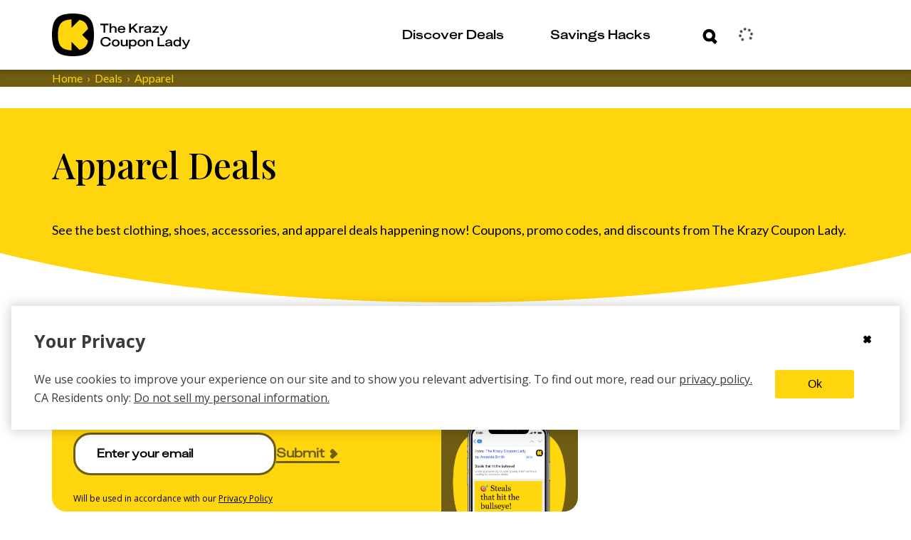

--- FILE ---
content_type: text/html; charset=utf-8
request_url: https://thekrazycouponlady.com/deals/apparel
body_size: 483186
content:
<!DOCTYPE html><html lang="en"> <head><meta charset="utf-8"><meta name="viewport" content="width=device-width"><script>(function(){const environment = {"IMAGE_CDN_LEGACY":"https://prod-cdn-thekrazycouponlady.imgix.net","IMAGE_CDN_CONTENTFUL_PRODUCTION":"https://content-images.thekrazycouponlady.com","IMAGE_CDN_CONTENTFUL_PREVIEW":"https://content-images-preview.thekrazycouponlady.com","KRAZY_API_URL":"https://api.thekrazycouponlady.com","API_URL_GRAPHQL":"https://api.thekrazycouponlady.com/graphql","FIREBASE_API_KEY":"AIzaSyC2PWDRVz7S_JBp5CLS2_LhPmrbZ_efJIM","AD_PUBLISHER_ID":"thekrazycouponlady-com","ADS_ENABLED":true,"AD_PROVIDER":"freestar","IMPRESSION_OBSERVER_THRESHOLD":"0.1","ANALYTICS_API_ORIGIN":"https://analytics.thekrazycouponlady.com","ENVIRONMENT":"production","SEGMENT_API_WRITE_KEY":"fyLD8GT7xYGlIkDOHZeoMdtilRb2wfQx","LOG_LEVEL":"error","DATA_DOG_RUM_SAMPLE_RATE":90,"DATA_DOG_CLIENT_LOGGING_ENABLED":false,"DATA_DOG_SERVICE_NAME":"the-krazy-coupon-lady-web-astro","DATA_DOG_APPLICATION_ID":"474ffaab-63a7-4f2e-94b1-5d5c19fb4bb9","DATA_DOG_CLIENT_TOKEN":"pub28a290715c9fa226c5e7df2bb4e7d069","SITE_URL":"https://thekrazycouponlady.com","BRAZE_API_KEY":"11389a0e-076f-4bcc-a8c4-fa6e40c657bd","BRAZE_SDK_ENDPOINT":"sdk.iad-05.braze.com","BRAZE_SUBSCRIPTION_GROUP_ID":"9247bcf5-48d6-4828-9e8d-8cbc4c3a47c7","FEATURE_FLAG_OVERRIDES_ENABLED":true};
const globalEnvironmentName = "__kclConfig";

    window[globalEnvironmentName] = {
      ...environment
    }
  })();</script><script type="application/ld+json">{"@context":"https://schema.org","@type":"Article","headline":"Apparel Deals","datePublished":"2023-03-01T05:53:00.651Z","publisher":{"@type":"Organization","name":"The Krazy Coupon Lady","logo":{"@type":"ImageObject","url":"https://thekrazycouponlady.com/static/images/KCL-Logo-Text.svg"}},"description":"See the best clothing, shoes, accessories, and apparel deals happening now! Coupons, promo codes, and discounts from The Krazy Coupon Lady.","dateModified":"2024-08-07T20:55:45.476Z","url":"https://thekrazycouponlady.com/deals/apparel"}</script><script type="application/ld+json">{"@context":"https://schema.org","@type":"Product","name":"Apparel Deals","offers":{"@type":"AggregateOffer","priceCurrency":"USD","offerCount":10,"offers":[{"@type":"Offer","price":"7.49","priceCurrency":"USD","availability":"https://schema.org/InStock","url":"https://www.amazon.com/dp/B0F9Y9VFWP?tag=kclunicorn-20&linkCode=ogi&th=1&psc=1","seller":{"@type":"Organization","name":"Amazon"},"priceValidUntil":"2026-02-06T06:59:00.000Z"},{"@type":"Offer","price":"13.28","priceCurrency":"USD","availability":"https://schema.org/InStock","url":"https://www.amazon.com/dp/B0F52YKHZV?tag=kclunicorn-20&linkCode=ogi&th=1&psc=1","seller":{"@type":"Organization","name":"Amazon"},"priceValidUntil":"2026-02-06T06:59:00.000Z"},{"@type":"Offer","price":"11.99","priceCurrency":"USD","availability":"https://schema.org/InStock","url":"https://www.amazon.com/dp/B0DPKWG3PN?tag=kclunicorn-20&linkCode=ogi&th=1&psc=1","seller":{"@type":"Organization","name":"Amazon"},"priceValidUntil":"2026-02-06T06:59:00.000Z"},{"@type":"Offer","price":"49.97","priceCurrency":"USD","availability":"https://schema.org/InStock","url":"https://gap.igs4ds.net/c/13418/3756010/5553?subId1=kclsubid&u=https%3A%2F%2Fwww.gap.com%2Fbrowse%2Fproduct.do%3Fpid%3D5201850220001%26vid%3D1%26pcid%3D65179%26cid%3D65179%23pdp-page-content","seller":{"@type":"Organization","name":"Gap"},"priceValidUntil":"2026-02-01T06:59:00.000Z"},{"@type":"Offer","price":"39.97","priceCurrency":"USD","availability":"https://schema.org/InStock","url":"https://gap.igs4ds.net/c/13418/3756010/5553?subId1=kclsubid&u=https%3A%2F%2Fwww.gap.com%2Fbrowse%2Fproduct.do%3Fpid%3D6009360020001%26vid%3D1%26pcid%3D65179%26cid%3D65179%23pdp-page-content","seller":{"@type":"Organization","name":"Gap"},"priceValidUntil":"2026-02-01T06:59:00.000Z"},{"@type":"Offer","price":"24.99","priceCurrency":"USD","availability":"https://schema.org/InStock","url":"https://zulily.pxf.io/c/13418/3077942/35831?subId1=kclsubid&u=https%3A%2F%2Fwww.zulily.com%2Fproducts%2Fwomens-team-legacy-jacket%3Fvariant%3D43453472735301","seller":{"@type":"Organization","name":"Zulily"},"priceValidUntil":"2026-01-30T06:59:00.000Z"},{"@type":"Offer","price":"59.99","priceCurrency":"USD","availability":"https://schema.org/InStock","url":"https://zulily.pxf.io/c/13418/3077942/35831?subId1=kclsubid&u=https%3A%2F%2Fwww.zulily.com%2Fcollections%2Fray-ban-limited-time-event","seller":{"@type":"Organization","name":"Zulily"},"priceValidUntil":"2026-02-01T06:59:00.000Z"},{"@type":"Offer","price":"29","priceCurrency":"USD","availability":"https://schema.org/InStock","url":"https://click.linksynergy.com/deeplink?id=ieeCJFIcszE&mid=45960&murl=https%3A%2F%2Fwww.katespadeoutlet.com%2Fproducts%2Flucy-floral-small-card-holder-wristlet%2FKN739-100.html&u1=kclsubid","seller":{"@type":"Organization","name":"Kate Spade"},"priceValidUntil":"2026-02-01T06:59:00.000Z"},{"@type":"Offer","price":"19.99","priceCurrency":"USD","availability":"https://schema.org/InStock","url":"https://www.amazon.com/dp/B0FQCKWR9Z?tag=kclunicorn-20&linkCode=ogi&th=1&psc=1&m=AB2NECOE3B4S7","seller":{"@type":"Organization","name":"Amazon"},"priceValidUntil":"2026-02-06T06:59:00.000Z"},{"@type":"Offer","price":"5.99","priceCurrency":"USD","availability":"https://schema.org/InStock","url":"https://kohls.sjv.io/c/403950/796850/5349?subId1=kclsubid&u=https%3A%2F%2Fwww.kohls.com%2Fcatalog%2Funder-10-womens-reebok-shoes.jsp%3FCN%3DPrice%3A%252410%2520to%2520%252425%2BPrice%3AUnder%2520%252410%2BGender%3AWomens%2BBrand%3ASO%2BBrand%3ASonoma%2520Goods%2520For%2520Life%2BBrand%3ASkechers%2BBrand%3AUnder%2520Armour%2BBrand%3ANike%2BBrand%3Aadidas%2BBrand%3ALC%2520Lauren%2520Conrad%2BBrand%3AApt.%25209%2BBrand%3Amadden%2520girl%2BBrand%3AAmerican%2520Exchange%2BBrand%3AHurley%2BBrand%3ACroft%2520%2526%2520Barrow%2BBrand%3ATOMS%2BBrand%3ANautica%2BBrand%3ACrocs%2BBrand%3AReebok%2BDepartment%3AShoes%26BL%3Dy%26S%3D4","seller":{"@type":"Organization","name":"Kohl's"},"priceValidUntil":"2026-01-26T06:59:00.000Z"}],"lowPrice":"5.99","highPrice":"59.99"},"description":"See the best clothing, shoes, accessories, and apparel deals happening now! Coupons, promo codes, and discounts from The Krazy Coupon Lady.","url":"https://thekrazycouponlady.com/deals/apparel"}</script><!-- Google Tag Manager --><script>
  ;(function (w, d, s, l, i) {
    w[l] = w[l] || []
    w[l].push({ 'gtm.start': new Date().getTime(), event: 'gtm.js' })
    var f = d.getElementsByTagName(s)[0],
      j = d.createElement(s),
      dl = l != 'dataLayer' ? '&l=' + l : ''
    j.async = true
    j.src = 'https://www.googletagmanager.com/gtm.js?id=' + i + dl
    f.parentNode.insertBefore(j, f)
  })(window, document, 'script', 'dataLayer', 'GTM-PQFG97Z')
</script> <!-- End Google Tag Manager --><link rel="preconnect" href="https://content-images.thekrazycouponlady.com" crossorigin><link rel="preconnect" href="https://content-images-preview.thekrazycouponlady.com" crossorigin><link rel="preconnect" href="https://prod-cdn-thekrazycouponlady.imgix.net" crossorigin><link rel="canonical" href="https://thekrazycouponlady.com/deals/apparel"><meta property="og:url" content="https://thekrazycouponlady.com/deals/apparel"><meta charset="UTF-8"><meta name="contentful-id" content="3KbI50OF1GsEpGyDUdde7y"><title>Best Apparel Deals, and Sales for January 2026 - The Krazy Coupon Lady</title><meta property="og:title" content="Best Apparel Deals, and Sales for January 2026 - The Krazy Coupon Lady"><meta name="description" content="See the best clothing, shoes, accessories, and apparel deals happening now! Coupons, promo codes, and discounts from The Krazy Coupon Lady."><meta property="og:description" content="See the best clothing, shoes, accessories, and apparel deals happening now! Coupons, promo codes, and discounts from The Krazy Coupon Lady."><meta name="robots" content="max-image-preview:large, index, follow"><meta name="generator" content="Astro v5.16.9"><meta name="theme-color" content="#ffd60d"><style>
    /* Critical heading typography to avoid font swap CLS */
    .kcl-typo-h1,
    .kcl-typo-h2 {
      font-family: serif;
      font-weight: 500;
      line-height: 120%;
    }
  </style><link rel="preconnect" href="https://fonts.googleapis.com"><link rel="preconnect" href="https://fonts.gstatic.com" crossorigin><link id="gf-preload-css" rel="preload" as="style" href="https://fonts.googleapis.com/css2?family=Open+Sans:wght@400;600;700&family=Playfair+Display:wght@500&family=Lato:wght@400&display=optional"><script>
    // Upgrade the preloaded Google Fonts CSS to a stylesheet without render-blocking
    // This is like this because the TS compiler doesn't support the onload attribute.
    const link = document.getElementById('gf-preload-css')
    if (link && link.getAttribute('rel') === 'preload') {
      link.addEventListener('load', () => link.setAttribute('rel', 'stylesheet'))
      // Safari fallback: swap rel in a microtask if load doesn't fire
      queueMicrotask(() => {
        if (link.getAttribute('rel') === 'preload') link.setAttribute('rel', 'stylesheet')
      })
    }
  </script><script>
    const markPlayfairReady = () =>
      document.documentElement.classList.add('fonts-playfair-ready')

    const PLAYFAIR_FONT_CHECK = '500 1em "Playfair Display"'

    const fontIsReady = () => !!document.fonts?.check?.(PLAYFAIR_FONT_CHECK)

    const markWhenReadyOrLoaded = () => {
      markPlayfairReady()
      window.removeEventListener('load', markWhenReadyOrLoaded)
    }

    try {
      if (fontIsReady()) {
        markPlayfairReady()
      } else if (document.fonts?.ready) {
        window.addEventListener('load', markWhenReadyOrLoaded, { once: true })

        document.fonts.ready
          .then(() => {
            if (fontIsReady()) {
              markPlayfairReady()
            } else {
              markWhenReadyOrLoaded()
            }
          })
          .catch(markWhenReadyOrLoaded)
      } else {
        window.addEventListener('load', markPlayfairReady, { once: true })
      }
    } catch {
      window.addEventListener('load', markPlayfairReady, { once: true })
    }
  </script><noscript><link rel="stylesheet" href="https://fonts.googleapis.com/css2?family=Open+Sans:wght@400;600;700&family=Playfair+Display:wght@500&family=Lato:wght@400&display=swap"></noscript><link rel="preload" href="/static/fonts/KUniforma-50Regular.woff" as="font" type="font/woff"><link rel="preload" href="/static/fonts/KUniforma-60Medium.woff" as="font" type="font/woff"><link rel="preload" href="/static/fonts/KUniforma-80Bold.woff" as="font" type="font/woff"><link rel="preload" href="/static/fonts/KUniforma-90Black.woff" as="font" type="font/woff"><meta property="og:type" content="website"><meta property="og:site_name" content="The Krazy Coupon Lady"><meta property="fb:app_id" content="383847708300185"><link rel="icon" href="/favicon.ico" type="image/x-icon"><link rel="manifest" href="/static/manifest.json"><link rel="stylesheet" href="/_astro/UserModals.BLHaYUwQ.css">
<link rel="stylesheet" href="/_astro/index.Y41lMvXj.css">
<link rel="stylesheet" href="/_astro/index.doNgrBpi.css">
<style>.affiliate-disclosure[data-astro-cid-csa333i4]{margin:24px 0 19px;padding:1px 0 1px 12px}@media(min-width:760px){.affiliate-disclosure[data-astro-cid-csa333i4]{margin:25px 0}}.affiliate-disclosure[data-astro-cid-csa333i4] .content[data-astro-cid-csa333i4]{margin:0;color:#6e5d12;color:var(--kcl-brown);font-weight:400;font-size:.625rem;font-family:Lato,sans-serif;font-family:var(--font-family-lato-regular);line-height:1.5}@media(min-width:1198px){.affiliate-disclosure[data-astro-cid-csa333i4] .content[data-astro-cid-csa333i4]{font-size:.75rem}}
</style>
<link rel="stylesheet" href="/_astro/_slug_.B1jHwR0b.css">
<style>.explore-related-deals-title[data-astro-cid-afvs6tjj]{margin:0;padding-bottom:41px;font-weight:700}.explore-widget[data-astro-cid-afvs6tjj]{width:100%;padding:42px 22px 44px 27px;border:solid 3px #ebebeb;border:solid 3px var(--kcl-light-grey);border-radius:20px}.explore-widget[data-astro-cid-afvs6tjj].homepage-explore-related-deals .title-wrapper[data-astro-cid-afvs6tjj] h3[data-astro-cid-afvs6tjj]{font-size:1.125rem}.explore-widget-container[data-astro-cid-afvs6tjj]{width:100%;list-style:none;padding-bottom:20px}.explore-widget-container[data-astro-cid-afvs6tjj]:last-child{padding-bottom:0}.explore-widget-container[data-astro-cid-afvs6tjj] ul[data-astro-cid-afvs6tjj]{margin:0;padding:0;list-style:none}.explore-widget-container[data-astro-cid-afvs6tjj] .explore-button-title[data-astro-cid-afvs6tjj]{white-space:normal;word-break:break-word;text-align:left}
</style>
<link rel="stylesheet" href="/_astro/index.Bgm4V0Zl.css">
<style>.bread-crumb-container[data-astro-cid-ck6ggya6]{width:100%;font-weight:400;font-family:Lato,sans-serif;font-family:var(--font-family-lato-regular);background-color:#6e5d12;background-color:var(--kcl-brown)}.bread-crumb-wrapper[data-astro-cid-ck6ggya6]{display:flex}p[data-astro-cid-ck6ggya6]{margin:0;font-size:.875rem;white-space:nowrap;text-transform:capitalize}p[data-astro-cid-676grr3l]{margin:0}.crumb[data-astro-cid-676grr3l]{color:#ffd60d;color:var(--kcl-yellow);display:flex;font-size:.75rem}@media(min-width:1198px){.crumb[data-astro-cid-676grr3l]{font-size:1rem}}.crumb[data-astro-cid-676grr3l]+.crumb[data-astro-cid-676grr3l]:before{padding-right:6px;padding-left:6px;content:"›"}.crumb .link:hover{color:#ffd60d;color:var(--kcl-yellow)}
</style>
<link rel="stylesheet" href="/_astro/index.CQave9M0.css">
<link rel="stylesheet" href="/_astro/index.BVXfajbH.css">
<style>._cta-button_1p2o6_1{width:100%;display:flex;align-items:center;padding:4px 11px 4px 20px;white-space:nowrap;border-radius:23px;cursor:pointer;transition:all .4s ease-in-out;height:var(--button-height);min-height:var(--button-height);background-size:200% 100%;transition:all .5s ease-out;position:relative;z-index:2}._cta-button_1p2o6_1._primary_1p2o6_17{background-color:var(--primary-color);border:solid 3px var(--primary-color);color:var(--secondary-color)}._cta-button_1p2o6_1._primary_1p2o6_17 ._background-squircle_1p2o6_22{background:var(--secondary-color)}._cta-button_1p2o6_1._secondary_1p2o6_27{background-color:transparent;border:solid 3px var(--override-color);color:var(--override-color)}._cta-button_1p2o6_1._secondary_1p2o6_27 ._background-squircle_1p2o6_22{background:transparent}._cta-button_1p2o6_1._primary_1p2o6_17:hover:not(:disabled){background-color:transparent;border:solid 3px var(--override-color);color:var(--override-color)}._cta-button_1p2o6_1._primary_1p2o6_17:hover:not(:disabled) ._background-squircle_1p2o6_22{background:transparent}._cta-button_1p2o6_1._primary_1p2o6_17:hover:not(:disabled) ._absolute-icon-placer_1p2o6_47 svg path{fill:var(--override-color)}._cta-button_1p2o6_1._secondary_1p2o6_27:hover:not(:disabled){background-color:var(--primary-color);color:var(--secondary-color)}._cta-button_1p2o6_1._secondary_1p2o6_27:hover:not(:disabled) ._background-squircle_1p2o6_22{background:var(--secondary-color)}._cta-button_1p2o6_1._secondary_1p2o6_27:hover:not(:disabled) ._absolute-icon-placer_1p2o6_47 svg path{fill:var(--primary-color)}._cta-button_1p2o6_1:disabled{opacity:.5;cursor:not-allowed;pointer-events:none}._cta-button_1p2o6_1 ._background-squircle_1p2o6_22{width:var(--squircle-size);height:var(--squircle-size);border-radius:11px;transition:background .5s ease-out}._cta-button_1p2o6_1 ._absolute-icon-placer_1p2o6_47{position:absolute;top:0;left:0;display:flex;align-items:center;justify-content:center;width:100%;height:100%;border-radius:inherit}._cta-button_1p2o6_1 ._absolute-icon-placer_1p2o6_47._variant-right_1p2o6_91{top:0;left:1px}._cta-button_1p2o6_1 ._absolute-icon-placer_1p2o6_47._variant-down_1p2o6_96{top:1px;left:0}._cta-button_1p2o6_1 ._button-title_1p2o6_101{padding-right:11px}._cta-button_1p2o6_1 ._cta-button-wrapper_1p2o6_105{display:flex;flex:1;align-items:center;justify-content:space-between;font-weight:800;font-size:1rem;font-family:KUniforma-50Regular,KUniforma-50Regular Fallback,Open Sans,Helvetica Neue,Arial,sans-serif;font-family:var(--font-family-kuniforma-regular);font-style:normal;line-height:120%}._cta-button_1p2o6_1 ._icon-wrapper_1p2o6_117{position:relative;display:flex;align-items:center;justify-content:center;flex-shrink:0;width:var(--icon-wrapper-size);height:var(--icon-wrapper-size)}._text-center_1p2o6_128{text-align:center;flex:1}._spinner_aafgc_1{animation:_spin_aafgc_1 1s linear infinite;margin-right:.5rem}@keyframes _spin_aafgc_1{0%{transform:rotate(0)}to{transform:rotate(360deg)}}
</style>
<link rel="stylesheet" href="/_astro/_slug_.CsGlooyI.css">
<style>._loader_1d8ln_1{display:grid;grid-template-columns:repeat(3,24px);grid-gap:21px;gap:21px;align-items:center;justify-content:center}._dot_1d8ln_9{width:24px;height:24px;border-radius:50%;background-color:#ffd60d;background-color:var(--kcl-yellow);animation:_wave_1d8ln_1 2s infinite ease-in-out}._dot_1d8ln_9:nth-child(1){animation-delay:0s}._dot_1d8ln_9:nth-child(2){animation-delay:.67s}._dot_1d8ln_9:nth-child(3){animation-delay:1.33s}@keyframes _wave_1d8ln_1{0%,to{background-color:#ffd60d;background-color:var(--kcl-yellow);transform:translateY(0)}16.67%{background-color:#6e5d12;background-color:var(--kcl-brown);transform:translateY(-30px)}33.33%{background-color:#ffd60d;background-color:var(--kcl-yellow);transform:translateY(0)}}._inputForm_bul23_1{padding:34px 28px 0 30px}@media(min-width:1198px){._inputForm_bul23_1{padding:34px 36px 0 38px}}._inputWrapper_bul23_9{margin-bottom:0}._forgotPasswordLink_bul23_13{padding:0 53px 23px 9px;cursor:pointer}@media(min-width:1198px){._forgotPasswordLink_bul23_13{padding:0 113px 33px 11px}}._buttonWrapper_bul23_22{padding-bottom:31px}._buttonWrapper_bul23_22 span[class^=_button-title_]{margin:0 auto}._submitControlsWrapper_bul23_29{padding:0 28px 0 30px}@media(min-width:1198px){._submitControlsWrapper_bul23_29{padding:0 36px 0 38px}}._spinnerWrapper_bul23_37{display:flex;justify-content:center;align-items:center}._passwordWrapper_bul23_43{position:relative}._passwordToggleButton_bul23_47{position:absolute;top:32px;right:15px;transform:translateY(-50%);background:none;border:none;padding:0;cursor:pointer;display:flex;align-items:center;justify-content:center}._passwordToggleButton_bul23_47 svg{width:30px;height:30px;stroke:#000;stroke:var(--kcl-black);fill:none}._fade-in_1b20j_1{animation:_fadeInAnimation_1b20j_1 1s ease-in-out forwards}@keyframes _fadeInAnimation_1b20j_1{0%{opacity:0}to{opacity:1}}._alert_1b20j_15{padding:5px;color:#a94442;color:var(--state-danger-text);font-size:14px;font-family:Open Sans,Helvetica Neue,Helvetica,Arial,sans-serif;font-family:var(--font-family-sans-serif);background-color:#f2dede;background-color:var(--state-danger-bg);border-color:color(#f2dede hue(-10deg) shade(5%));border-color:var(--state-danger-border)}._error-container_1b20j_24{width:90%;margin:auto;padding-top:6px;display:flex}._error-icon_1b20j_31{vertical-align:text-top}._helper-label_1b20j_35{padding-left:6px;font-size:1rem;font-family:KUniforma-50Regular,KUniforma-50Regular Fallback,Open Sans,Helvetica Neue,Arial,sans-serif;font-family:var(--font-family-kuniforma-regular)}._contentContainer_gmq3z_1{display:flex;flex-direction:column;align-items:center;padding-top:40px}@media(min-width:1198px){._contentContainer_gmq3z_1{padding-top:80px}}._contentContainerInner_gmq3z_12{display:flex;flex-direction:column;align-items:center;margin:20px 0}@media(min-width:1198px){._contentContainerInner_gmq3z_12{margin:60px 0 100px}}._imageContainer_gmq3z_23{width:100%}._loaderContainer_gmq3z_27{height:60px}@media(min-width:1198px){._loaderContainer_gmq3z_27{height:290px}}._verificationState_gmq3z_35{display:flex;flex-direction:column;align-items:center;width:100%}._loginHeading_gmq3z_42{padding-left:34px;max-width:381px}@media(min-width:1198px){._loginHeading_gmq3z_42{padding-left:0}}._heading_gmq3z_51{text-align:center;margin:0}._subheading_gmq3z_56{text-align:center;margin-top:20px;color:var(--kcl-gray-600)}.resend-email-button{margin-top:40px}@media(min-width:1198px){.resend-email-button{margin-top:60px;width:248px}}
.link{display:inline;-webkit-text-decoration:none;text-decoration:none;color:var(--text-color)}.link:hover{-webkit-text-decoration:underline;text-decoration:underline}.link:focus{outline:thin dotted}
.lazy-load-image-background.blur{filter:blur(15px)}.lazy-load-image-background.blur.lazy-load-image-loaded{filter:blur(0);transition:filter .3s}.lazy-load-image-background.blur>img{opacity:0}.lazy-load-image-background.blur.lazy-load-image-loaded>img{opacity:1;transition:opacity .3s}
</style>
<link rel="stylesheet" href="/_astro/index.BubO7mCA.css">
<style>._error_1jrrh_1{display:flex;justify-content:center;align-items:center;background-color:#f2dede;background-color:var(--state-danger-bg);color:#a94442;color:var(--state-danger-text);padding:1rem;border:1px solid color(#f2dede hue(-10deg) shade(5%));border:1px solid var(--state-danger-border);border-radius:4px;margin:1rem 0;text-align:center}._message_1jrrh_14{font-size:1rem;font-weight:600;color:#a94442;color:var(--state-danger-text)}
._input-group_vy5wm_1 label{position:absolute;top:18px;left:35px;color:#6e5d12;color:var(--kcl-brown);font-weight:700;font-size:1rem;font-family:KUniforma-50Regular,KUniforma-50Regular Fallback,Open Sans,Helvetica Neue,Arial,sans-serif;font-family:var(--font-family-kuniforma-regular);transform-origin:top left;transition:top .3s ease-out,transform .3s ease-out;pointer-events:none;display:inline-block;background-color:#fff;background-color:var(--kcl-white);padding:0 6px;border-radius:6px;opacity:0;visibility:hidden}._input-group_vy5wm_1 input{width:100%;height:60px;padding:19px 30px 22px;color:#6e5d12;color:var(--kcl-brown);font-weight:700;font-size:1rem;font-family:KUniforma-50Regular,KUniforma-50Regular Fallback,Open Sans,Helvetica Neue,Arial,sans-serif;font-family:var(--font-family-kuniforma-regular);line-height:120%;border:solid 3px #6e5d12;border:solid 3px var(--kcl-brown);border-radius:24px;background-color:#fff;background-color:var(--kcl-white)}._input-group_vy5wm_1 input::-moz-placeholder{color:#000;color:var(--kcl-black);opacity:1}._input-group_vy5wm_1 input::placeholder{color:#000;color:var(--kcl-black);opacity:1}._input-group_vy5wm_1 input:not(:-moz-placeholder)+label{top:6px;transform:scale(.5);opacity:1;visibility:visible}._input-group_vy5wm_1 input:focus+label,._input-group_vy5wm_1 input:not(:placeholder-shown)+label{top:6px;transform:scale(.5);opacity:1;visibility:visible}._input-group_vy5wm_1 input:focus::-moz-placeholder{opacity:0}._input-group_vy5wm_1 input:focus::placeholder{opacity:0}._input-group_vy5wm_1 input:focus{border-color:#000;border-color:var(--kcl-black);outline:#000 solid 1px;outline:var(--kcl-black) solid 1px}._input-group_vy5wm_1{position:relative;height:80px}._error-icon_vy5wm_65{position:absolute;bottom:2px;left:3px}._helper-label_vy5wm_71{margin-top:-24px;margin-left:30px;font-size:.75rem}
.contentfulImage[data-astro-cid-gkkk2kqx],.contentfulImage[data-astro-cid-gkkk2kqx] figcaption[data-astro-cid-gkkk2kqx],.contentfulImageLayoutContainer[data-astro-cid-gkkk2kqx],.contentfulImageSpacer[data-astro-cid-gkkk2kqx]{margin:0;padding:0;border:0}.contentfulImage[data-astro-cid-gkkk2kqx]{margin:0 auto}.contentfulImageContainer[data-astro-cid-gkkk2kqx]{position:relative;width:100%;height:100%;overflow:hidden}.contentfulImage[data-astro-cid-gkkk2kqx] figcaption[data-astro-cid-gkkk2kqx]{padding:.3em .5em;font-size:.9em;font-family:sans-serif}.contentfulImageLayoutContainer[data-astro-cid-gkkk2kqx]{position:relative}.contentfulImageSpacer[data-astro-cid-gkkk2kqx]{display:block;width:100%;background:transparent}.contentfulImage .contentfulImageContainer .contentfulImageLayoutContainer,.contentfulImage .contentfulImageContainer .contentfulImageWrapper{position:absolute;top:0;left:0;width:100%;height:100%}.contentfulImage .contentfulImageContainer img{position:relative;width:100%;height:100%;transition:.3s ease-out}.contentfulImage.intrinsic img{-o-object-fit:contain;object-fit:contain}.contentfulImage.fill img{-o-object-fit:cover;object-fit:cover}.contentfulImage.fill-width img{width:100%;height:auto}.contentfulImage.fill-height img{width:auto;height:100%}
</style>
<style>._spinner_iud8e_1{margin:auto;animation:_spin_iud8e_1 1s linear infinite}@keyframes _spin_iud8e_1{0%{transform:rotate(0)}to{transform:rotate(360deg)}}
._input-group_vy5wm_1 label{position:absolute;top:18px;left:35px;color:#6e5d12;color:var(--kcl-brown);font-weight:700;font-size:1rem;font-family:KUniforma-50Regular,KUniforma-50Regular Fallback,Open Sans,Helvetica Neue,Arial,sans-serif;font-family:var(--font-family-kuniforma-regular);transform-origin:top left;transition:top .3s ease-out,transform .3s ease-out;pointer-events:none;display:inline-block;background-color:#fff;background-color:var(--kcl-white);padding:0 6px;border-radius:6px;opacity:0;visibility:hidden}._input-group_vy5wm_1 input{width:100%;height:60px;padding:19px 30px 22px;color:#6e5d12;color:var(--kcl-brown);font-weight:700;font-size:1rem;font-family:KUniforma-50Regular,KUniforma-50Regular Fallback,Open Sans,Helvetica Neue,Arial,sans-serif;font-family:var(--font-family-kuniforma-regular);line-height:120%;border:solid 3px #6e5d12;border:solid 3px var(--kcl-brown);border-radius:24px;background-color:#fff;background-color:var(--kcl-white)}._input-group_vy5wm_1 input::-moz-placeholder{color:#000;color:var(--kcl-black);opacity:1}._input-group_vy5wm_1 input::placeholder{color:#000;color:var(--kcl-black);opacity:1}._input-group_vy5wm_1 input:not(:-moz-placeholder)+label{top:6px;transform:scale(.5);opacity:1;visibility:visible}._input-group_vy5wm_1 input:focus+label,._input-group_vy5wm_1 input:not(:placeholder-shown)+label{top:6px;transform:scale(.5);opacity:1;visibility:visible}._input-group_vy5wm_1 input:focus::-moz-placeholder{opacity:0}._input-group_vy5wm_1 input:focus::placeholder{opacity:0}._input-group_vy5wm_1 input:focus{border-color:#000;border-color:var(--kcl-black);outline:#000 solid 1px;outline:var(--kcl-black) solid 1px}._input-group_vy5wm_1{position:relative;height:80px}._error-icon_vy5wm_65{position:absolute;bottom:2px;left:3px}._helper-label_vy5wm_71{margin-top:-24px;margin-left:30px;font-size:.75rem}
._passwordInputWrapper_1r4sf_1{position:relative}._passwordInput_1r4sf_1{padding-right:50px!important}._passwordToggle_1r4sf_9{position:absolute;right:12px;top:30px;transform:translateY(-50%);background:none;border:none;color:#666;cursor:pointer;padding:8px;border-radius:10px;transition:all .2s ease;align-items:center;justify-content:center;width:36px;height:36px}._passwordToggle_1r4sf_9:hover{color:#333;background-color:#0000000d}._passwordToggle_1r4sf_9:focus{outline:2px solid #007bff;outline-offset:2px;background-color:#007bff1a}._passwordToggle_1r4sf_9 svg{width:20px;height:20px}
._cta-button_1p2o6_1{width:100%;display:flex;align-items:center;padding:4px 11px 4px 20px;white-space:nowrap;border-radius:23px;cursor:pointer;transition:all .4s ease-in-out;height:var(--button-height);min-height:var(--button-height);background-size:200% 100%;transition:all .5s ease-out;position:relative;z-index:2}._cta-button_1p2o6_1._primary_1p2o6_17{background-color:var(--primary-color);border:solid 3px var(--primary-color);color:var(--secondary-color)}._cta-button_1p2o6_1._primary_1p2o6_17 ._background-squircle_1p2o6_22{background:var(--secondary-color)}._cta-button_1p2o6_1._secondary_1p2o6_27{background-color:transparent;border:solid 3px var(--override-color);color:var(--override-color)}._cta-button_1p2o6_1._secondary_1p2o6_27 ._background-squircle_1p2o6_22{background:transparent}._cta-button_1p2o6_1._primary_1p2o6_17:hover:not(:disabled){background-color:transparent;border:solid 3px var(--override-color);color:var(--override-color)}._cta-button_1p2o6_1._primary_1p2o6_17:hover:not(:disabled) ._background-squircle_1p2o6_22{background:transparent}._cta-button_1p2o6_1._primary_1p2o6_17:hover:not(:disabled) ._absolute-icon-placer_1p2o6_47 svg path{fill:var(--override-color)}._cta-button_1p2o6_1._secondary_1p2o6_27:hover:not(:disabled){background-color:var(--primary-color);color:var(--secondary-color)}._cta-button_1p2o6_1._secondary_1p2o6_27:hover:not(:disabled) ._background-squircle_1p2o6_22{background:var(--secondary-color)}._cta-button_1p2o6_1._secondary_1p2o6_27:hover:not(:disabled) ._absolute-icon-placer_1p2o6_47 svg path{fill:var(--primary-color)}._cta-button_1p2o6_1:disabled{opacity:.5;cursor:not-allowed;pointer-events:none}._cta-button_1p2o6_1 ._background-squircle_1p2o6_22{width:var(--squircle-size);height:var(--squircle-size);border-radius:11px;transition:background .5s ease-out}._cta-button_1p2o6_1 ._absolute-icon-placer_1p2o6_47{position:absolute;top:0;left:0;display:flex;align-items:center;justify-content:center;width:100%;height:100%;border-radius:inherit}._cta-button_1p2o6_1 ._absolute-icon-placer_1p2o6_47._variant-right_1p2o6_91{top:0;left:1px}._cta-button_1p2o6_1 ._absolute-icon-placer_1p2o6_47._variant-down_1p2o6_96{top:1px;left:0}._cta-button_1p2o6_1 ._button-title_1p2o6_101{padding-right:11px}._cta-button_1p2o6_1 ._cta-button-wrapper_1p2o6_105{display:flex;flex:1;align-items:center;justify-content:space-between;font-weight:800;font-size:1rem;font-family:KUniforma-50Regular,KUniforma-50Regular Fallback,Open Sans,Helvetica Neue,Arial,sans-serif;font-family:var(--font-family-kuniforma-regular);font-style:normal;line-height:120%}._cta-button_1p2o6_1 ._icon-wrapper_1p2o6_117{position:relative;display:flex;align-items:center;justify-content:center;flex-shrink:0;width:var(--icon-wrapper-size);height:var(--icon-wrapper-size)}._text-center_1p2o6_128{text-align:center;flex:1}._spinner_aafgc_1{animation:_spin_aafgc_1 1s linear infinite;margin-right:.5rem}@keyframes _spin_aafgc_1{0%{transform:rotate(0)}to{transform:rotate(360deg)}}
.sms-module[data-astro-cid-iduc3ip4] h2[data-astro-cid-iduc3ip4]{color:#5a00c9;color:var(--kcl-purple)}.sms-module[data-astro-cid-iduc3ip4]{display:flex;flex-direction:column;overflow:hidden;border-radius:20px}@media(min-width:1198px){.sms-module[data-astro-cid-iduc3ip4]{flex-direction:row;height:290px}}.sms-module[data-astro-cid-iduc3ip4] .image-container[data-astro-cid-iduc3ip4]{display:flex;align-items:flex-end;justify-content:center;background-color:#8fd5e7;background-color:var(--kcl-blue);border-bottom-right-radius:20px;border-bottom-left-radius:20px}@media(min-width:1198px){.sms-module[data-astro-cid-iduc3ip4] .image-container[data-astro-cid-iduc3ip4]{flex:1;background-color:#5a00c9;background-color:var(--kcl-purple);border-radius:0}}.sms-module[data-astro-cid-iduc3ip4] .desktop-asset[data-astro-cid-iduc3ip4]{display:none}@media(min-width:1198px){.sms-module[data-astro-cid-iduc3ip4] .desktop-asset[data-astro-cid-iduc3ip4]{display:block}}.sms-module[data-astro-cid-iduc3ip4] .mobile-asset[data-astro-cid-iduc3ip4]{margin-bottom:-4px}@media(min-width:1198px){.sms-module[data-astro-cid-iduc3ip4] .mobile-asset[data-astro-cid-iduc3ip4]{display:none}}.sms-module[data-astro-cid-iduc3ip4] .form-wrapper[data-astro-cid-iduc3ip4]{background-color:#8fd5e7;background-color:var(--kcl-blue)}@media(min-width:1198px){.sms-module[data-astro-cid-iduc3ip4] .form-wrapper[data-astro-cid-iduc3ip4]{width:484px;height:100%}}@media(min-width:1622px){.sms-module[data-astro-cid-iduc3ip4] .form-wrapper[data-astro-cid-iduc3ip4]{width:720px}}.sms-module[data-astro-cid-iduc3ip4] .form-wrapper[data-astro-cid-iduc3ip4] .fallback-text[data-astro-cid-iduc3ip4]{padding:20px 16px 0}.black-friday-sms-module[data-astro-cid-x7wlajtb]{display:flex;flex-direction:column;overflow:hidden;border-radius:20px}.black-friday-sms-module[data-astro-cid-x7wlajtb] [id*=sms-module-success-message]{color:#ffd60d;color:var(--kcl-yellow)}@media(min-width:1198px){.black-friday-sms-module[data-astro-cid-x7wlajtb]{flex-direction:row;height:290px}}.black-friday-sms-module[data-astro-cid-x7wlajtb] .cta-copy-text[data-astro-cid-x7wlajtb]{color:#ffd60d;color:var(--kcl-yellow)}.black-friday-sms-module[data-astro-cid-x7wlajtb] .image-container[data-astro-cid-x7wlajtb]{display:flex;align-items:flex-end;justify-content:center;background-color:#000;background-color:var(--kcl-black);border-bottom-right-radius:20px;border-bottom-left-radius:20px}@media(min-width:1198px){.black-friday-sms-module[data-astro-cid-x7wlajtb] .image-container[data-astro-cid-x7wlajtb]{flex:1;background-color:#ffd60d;background-color:var(--kcl-yellow);border-radius:0}}.black-friday-sms-module[data-astro-cid-x7wlajtb] .desktop-asset[data-astro-cid-x7wlajtb]{display:none}@media(min-width:1198px){.black-friday-sms-module[data-astro-cid-x7wlajtb] .desktop-asset[data-astro-cid-x7wlajtb]{display:block}}.black-friday-sms-module[data-astro-cid-x7wlajtb] .mobile-asset[data-astro-cid-x7wlajtb]{margin-bottom:-4px}@media(min-width:1198px){.black-friday-sms-module[data-astro-cid-x7wlajtb] .mobile-asset[data-astro-cid-x7wlajtb]{display:none}}.black-friday-sms-module[data-astro-cid-x7wlajtb] .form-wrapper[data-astro-cid-x7wlajtb]{background-color:#000;background-color:var(--kcl-black)}@media(min-width:1198px){.black-friday-sms-module[data-astro-cid-x7wlajtb] .form-wrapper[data-astro-cid-x7wlajtb]{width:484px;height:100%}}@media(min-width:1622px){.black-friday-sms-module[data-astro-cid-x7wlajtb] .form-wrapper[data-astro-cid-x7wlajtb]{width:720px}}.black-friday-sms-module[data-astro-cid-x7wlajtb] .form-wrapper[data-astro-cid-x7wlajtb] .fallback-text[data-astro-cid-x7wlajtb]{padding:20px 16px 0}
._spinner_iud8e_1{margin:auto;animation:_spin_iud8e_1 1s linear infinite}@keyframes _spin_iud8e_1{0%{transform:rotate(0)}to{transform:rotate(360deg)}}
._deal-formula-feed-container_bieli_1{display:flex;flex-direction:column;gap:20px}._select-container_2h0xd_1{position:relative;display:inline-block;flex:1;min-width:281px;background:#ebebeb;background:var(--kcl-light-grey);border-top-left-radius:20px;border-top-right-radius:20px}@media(min-width:1198px){._select-container_2h0xd_1{flex:initial}}._select-container_2h0xd_1[aria-expanded=false]{border-radius:20px}._select-container_2h0xd_1 ._select-target_2h0xd_18{display:flex;align-items:center;justify-content:space-between;width:100%;padding:10px 20px;background:none;border:none}._select-container_2h0xd_1 ._select-target_2h0xd_18:focus{border-color:#0067b8;outline:4px solid transparent;box-shadow:0 0 4px 2px #0067b8}._select-container_2h0xd_1 ._filter-title-wrap_2h0xd_34{padding-right:48px;color:#000;color:var(--kcl-black);font-weight:800;line-height:1.2rem;font-size:1rem}._select-container_2h0xd_1 ._expander-wrapper_2h0xd_42{position:relative;top:2px}._select-container_2h0xd_1 ._options-list-wrapper_2h0xd_47{position:absolute;z-index:3;width:100%;background:#ebebeb;background:var(--kcl-light-grey);border-bottom-right-radius:20px;border-bottom-left-radius:20px}@media(any-pointer:fine){._select-container_2h0xd_1 ._scroll-area_2h0xd_56{max-height:700px;overflow:scroll}}._select-container_2h0xd_1 ._scroll-area_2h0xd_56{max-height:40vh;overflow:hidden;overflow-y:auto}._select-container_2h0xd_1 ._options-list_2h0xd_47{margin:0 0 10px;padding:0;list-style:none;background:#ebebeb;background:var(--kcl-light-grey)}._select-container_2h0xd_1 ._option_2h0xd_47{display:flex;align-items:center;justify-content:space-between;padding:18px 20px 18px 40px;cursor:pointer}._select-container_2h0xd_1 ._option_2h0xd_47:hover,._select-container_2h0xd_1 ._option_2h0xd_47:focus{-webkit-text-decoration:underline;text-decoration:underline}._select-container_2h0xd_1 ._option_2h0xd_47._header_2h0xd_87{padding:18px 20px 18px 25px}._select-container_2h0xd_1 ._option_2h0xd_47._option-active_2h0xd_91{overflow:hidden;outline:#6e5d12 2px solid;outline:var(--kcl-brown) 2px solid;outline-offset:-3px}._select-container_2h0xd_1 ._option_2h0xd_47._option-selected_2h0xd_97{background:#ffd60d;background:var(--kcl-yellow)}._select-container_2h0xd_1 ._option_2h0xd_47:first-child{margin-top:17px}._select-container_2h0xd_1 ._underline-wrapper_2h0xd_106{padding:0 20px 0 15px}._select-container_2h0xd_1 ._underline_2h0xd_106{width:100%;height:3px;background:#000;background:var(--kcl-black)}._select-container_2h0xd_1 ._group-cta_2h0xd_116{padding:30px 10px 5px 25px}._select-container_2h0xd_1 ._button-container_2h0xd_120{display:flex;justify-content:space-around;padding-bottom:25px}._select-container_2h0xd_1 ._reset-button_2h0xd_126{color:#000;color:var(--kcl-black);-webkit-text-decoration:none;text-decoration:none;background-color:inherit;border:none}._select-container_2h0xd_1 ._reset-button-text_2h0xd_133{-webkit-text-decoration:underline;text-decoration:underline;margin:0}._select-container_2h0xd_1 ._aria-guidance_2h0xd_138{display:none}._sort-by-container_15zo4_1{padding-bottom:30px}._deal-formula-feed-list-container_15zo4_5{display:flex;flex-direction:column}._deal-formula-feed-list-container_15zo4_5 .deal_formula_impression_container{margin-top:0}._controls-row_15zo4_16{display:flex;flex-direction:column;gap:21px}@media(min-width:1198px){._controls-row_15zo4_16{grid-template-columns:1fr 260px;align-items:start}}.no-results-container[data-astro-cid-d7pdwlu3]{display:flex;flex-direction:column}.message[data-astro-cid-d7pdwlu3]{padding-top:10px;font-weight:500;font-size:.75rem;font-family:KUniforma-50Regular,KUniforma-50Regular Fallback,Open Sans,Helvetica Neue,Arial,sans-serif;font-family:var(--font-family-kuniforma-regular);line-height:1rem}@media(min-width:1198px){.message[data-astro-cid-d7pdwlu3]{font-size:1rem;line-height:1.5rem}}.message-container[data-astro-cid-d7pdwlu3]{display:flex}.svg-wrapper[data-astro-cid-d7pdwlu3]{padding-right:20px}
.feed[data-astro-cid-fscpvju7]{display:flex;flex-direction:column;gap:20px}.two-col-feed[data-astro-cid-fscpvju7]{display:grid;grid-template-columns:1fr 1fr;grid-gap:10px;gap:10px;justify-content:center;align-items:flex-start;grid-column-gap:10px;-moz-column-gap:10px;column-gap:10px;position:relative;z-index:0}@media(min-width:760px){.two-col-feed[data-astro-cid-fscpvju7]{display:flex;flex-direction:column;gap:20px}}.two-col-feed .ad-container{grid-column:1 / -1;padding:15px;display:none}@media(min-width:760px){.two-col-feed .ad-container{display:block;grid-column:auto;width:100%;padding:0}}
.lazy-load-image-background.blur{filter:blur(15px)}.lazy-load-image-background.blur.lazy-load-image-loaded{filter:blur(0);transition:filter .3s}.lazy-load-image-background.blur>img{opacity:0}.lazy-load-image-background.blur.lazy-load-image-loaded>img{opacity:1;transition:opacity .3s}
._select-container_18pzd_1{position:relative;display:inline-block;min-width:100%;color:#000;color:var(--kcl-black);background:#ebebeb;background:var(--kcl-light-grey);border-radius:20px}@media(min-width:1198px){._select-container_18pzd_1{min-width:281px}}._select-container_18pzd_1[aria-expanded=false]{border-radius:20px}._select-container_18pzd_1[aria-expanded=true]{border-radius:20px 20px 0 0}._select-container_18pzd_1:focus{border-radius:20px}._select-container_18pzd_1 ._select-target_18pzd_28{display:flex;align-items:center;justify-content:space-between;width:100%;padding:10px 20px;color:#000;color:var(--kcl-black);background:none;border:none;border-radius:20px}._select-container_18pzd_1 ._select-target_18pzd_28:focus{border-radius:20px;border-color:#6e5d12;border-color:var(--kcl-brown);outline:4px solid transparent;box-shadow:0 0 4px 2px #6e5d12;box-shadow:0 0 4px 2px var(--kcl-brown)}._select-container_18pzd_1 ._select-target_18pzd_28[aria-expanded=true]{border-radius:20px 20px 0 0}._select-container_18pzd_1 ._filter-title-wrap_18pzd_54{padding-right:48px;color:#000;color:var(--kcl-black);font-weight:800;line-height:1.2rem;font-size:1rem}._select-container_18pzd_1 ._expander-wrapper_18pzd_62{position:relative;top:2px}._select-container_18pzd_1 ._options-list-wrapper_18pzd_67{position:absolute;top:calc(100% - 3px);left:0;right:0;z-index:666;width:100%;background:#ebebeb;background:var(--kcl-light-grey);border-bottom-right-radius:20px;border-bottom-left-radius:20px}@media(min-width:1198px){._select-container_18pzd_1 ._options-list-wrapper_18pzd_67{top:auto;bottom:-38px;height:100%}}@media(any-pointer:fine){._select-container_18pzd_1 ._options-list_18pzd_67{max-height:700px;overflow:scroll}}._select-container_18pzd_1 ._options-list_18pzd_67{margin:-1px 0 0;padding:0 0 21px;overflow:hidden;overflow-y:auto;-webkit-text-decoration:none;text-decoration:none;list-style:none;background:#ebebeb;background:var(--kcl-light-grey);border-bottom-right-radius:20px;border-bottom-left-radius:20px}._select-container_18pzd_1 ._option_18pzd_67{display:flex;align-items:center;justify-content:space-between;padding:18px 20px;outline:none;cursor:pointer}._select-container_18pzd_1 ._option_18pzd_67:hover,._select-container_18pzd_1 ._option_18pzd_67:focus{-webkit-text-decoration:underline;text-decoration:underline}._select-container_18pzd_1 ._option_18pzd_67._option-active_18pzd_115{overflow:hidden;outline:#6e5d12 2px solid;outline:var(--kcl-brown) 2px solid;outline-offset:-3px}._select-container_18pzd_1 ._option_18pzd_67._option-selected_18pzd_121{background:#ffd60d;background:var(--kcl-yellow)}._select-container_18pzd_1 ._option_18pzd_67:first-child{margin-top:17px}._select-container_18pzd_1 ._underline-wrapper_18pzd_130{padding:0 20px 0 15px}._select-container_18pzd_1 ._underline_18pzd_130{width:100%;height:3px;background:#000;background:var(--kcl-black)}
.link{display:inline;-webkit-text-decoration:none;text-decoration:none;color:var(--text-color)}.link:hover{-webkit-text-decoration:underline;text-decoration:underline}.link:focus{outline:thin dotted}
._expired-banner_1hbv0_1{display:flex;justify-content:center;color:#fff;color:var(--kcl-white);background-color:#3b3b3b;background-color:var(--gray-dark);width:100%}._expired-banner-text_1hbv0_9{font-weight:700;font-size:.625rem;line-height:.875rem}@media(min-width:1198px){._expired-banner-text_1hbv0_9{font-size:1rem;line-height:1.625rem}}._expired-banner_1hbv0_1._post-header-override_1hbv0_20 ._expired-banner-text_1hbv0_9{font-weight:700;font-size:1rem;line-height:26px}
._spinner_1u3jw_1{margin:auto;animation:_spin_1u3jw_1 1s linear infinite}@keyframes _spin_1u3jw_1{0%{transform:rotate(0)}to{transform:rotate(360deg)}}._button-container_1u3jw_15 ._load-more-button_1u3jw_15{width:100%}@media(min-width:760px){._button-container_1u3jw_15 ._load-more-button_1u3jw_15{width:auto;padding:0 30px}}._load-more-button_1u3jw_15 span[class*=button-title]{margin:0 auto;padding-right:0}@media(min-width:1198px){._load-more-button_1u3jw_15 span[class*=button-title]{width:auto}}._load-more-button_1u3jw_15 span[class*=cta-button-wrapper]{gap:8px}._button-container_1u3jw_15._two-col_1u3jw_36{width:auto}._two-col_1u3jw_36{position:relative;top:-30px;height:107px;display:flex;justify-content:center;align-items:center;grid-column:1 / -1;left:0;background:#fff;background:var(--kcl-white);margin:0 -1rem;padding:0 1rem;box-shadow:0 -23px 20px -17px #00000080;z-index:1}@media(min-width:760px){._two-col_1u3jw_36{width:200px;padding:0;margin:0;grid-column:auto;box-shadow:none;top:auto;height:auto}}._two-col_1u3jw_36 .cta-button.centered-text .button-title{position:absolute;left:50%;transform:translate(-50%)}@media(min-width:760px){._two-col_1u3jw_36 .cta-button.centered-text .button-title{position:static;left:auto;transform:none}}._two-col_1u3jw_36 .cta-button.centered-text .icon-wrapper{margin-left:auto}@media(min-width:760px){._two-col_1u3jw_36 .cta-button.centered-text .icon-wrapper{margin-left:0}}
</style>
<link rel="stylesheet" href="/_astro/_slug_.BbCVhj2n.css">
<link rel="stylesheet" href="/_astro/_storeCategory_.IthSO7EC.css">
<style>._error_1jrrh_1{display:flex;justify-content:center;align-items:center;background-color:#f2dede;background-color:var(--state-danger-bg);color:#a94442;color:var(--state-danger-text);padding:1rem;border:1px solid color(#f2dede hue(-10deg) shade(5%));border:1px solid var(--state-danger-border);border-radius:4px;margin:1rem 0;text-align:center}._message_1jrrh_14{font-size:1rem;font-weight:600;color:#a94442;color:var(--state-danger-text)}
</style>
<link rel="stylesheet" href="/_astro/CouponDetailsModal.CdLGAjcf.css">
<link rel="stylesheet" href="/_astro/GenericEmailForm.QDxqLWxd.css">
<style>._kcl-typo-h2-insiders_1ajr9_1{margin:0 0 20px}._kcl-typo-h5-insiders_1ajr9_5{font-weight:700;margin-bottom:20px}._insiders-module_1ajr9_10{display:flex;margin-top:50px}@media(min-width:760px){._insiders-module_1ajr9_10{height:auto}}@media(min-width:1198px){._insiders-module_1ajr9_10{margin-top:0}}._insiders-module_1ajr9_10 ._overlap-icon_1ajr9_22{position:relative;width:0;height:218px}@media(min-width:1198px){._insiders-module_1ajr9_10 ._overlap-icon_1ajr9_22{width:61px}}._insiders-module_1ajr9_10 ._icon-wrapper_1ajr9_32{position:absolute;width:106px;height:106px;top:-106px;transform:translate(5%)}@media(min-width:1198px){._insiders-module_1ajr9_10 ._icon-wrapper_1ajr9_32{width:124px;height:124px;top:0}}._insiders-module_1ajr9_10 ._color-block_1ajr9_46{flex:1;padding:75px 35px 54px 20px;background:#ffd60d;background:var(--kcl-yellow);border-radius:20px}@media(min-width:1198px){._insiders-module_1ajr9_10 ._color-block_1ajr9_46{padding:20px 68px 35px 117px}}._insiders-module_1ajr9_10 ._sign-up-today-wrapper_1ajr9_57{display:inline-block}
._explore-widget_1a4fr_1{width:100%;padding:42px 22px 44px 27px;border:solid 3px #ebebeb;border:solid 3px var(--kcl-light-grey);border-radius:20px;background-color:#fff;background-color:var(--kcl-white)}._explore-widget_1a4fr_1 ._explore-related-deals-title_1a4fr_8{margin:0;padding-bottom:41px;font-weight:700}._explore-widget_1a4fr_1 ._explore-widget-container_1a4fr_14{width:100%;list-style:none;padding-bottom:20px}._explore-widget_1a4fr_1 ._explore-widget-container_1a4fr_14:last-child{padding-bottom:0}._explore-widget_1a4fr_1 ._explore-widget-container_1a4fr_14 ul{margin:0;padding:0;list-style:none}._explore-widget_1a4fr_1 ._explore-widget-container_1a4fr_14 ._explore-button-title_1a4fr_29{white-space:normal;word-break:break-word;text-align:left}
._cta_ugqua_1{padding-bottom:18px}@media(min-width:1198px){._cta_ugqua_1{padding-bottom:20px}}._input-container_ugqua_9{display:flex;flex-direction:column;padding:32px 16px 0}@media(min-width:1198px){._input-container_ugqua_9{padding:32px 27px 0}}._input-container_ugqua_9._success_ugqua_18{padding:64px 37px 105px 16px}@media(min-width:1198px){._input-container_ugqua_9._success_ugqua_18{padding:93px 37px 92px 27px}}._input-container_ugqua_9._success-black-friday_ugqua_25{padding:23px 37px 58px 16px}@media(min-width:1198px){._input-container_ugqua_9._success-black-friday_ugqua_25{padding:93px 37px 92px 27px}}._input-container_ugqua_9._success_ugqua_18 ._cta_ugqua_1{padding-bottom:24px}@media(min-width:1198px){._input-width-control_ugqua_37{width:326px}}._button-container_ugqua_43{display:flex;margin-bottom:10px;margin-top:-15px}._cta-text_ugqua_49{padding-bottom:20px;color:#ffd60d;color:var(--kcl-yellow);font-size:.563rem;line-height:.75rem}@media(min-width:1198px){._cta-text_ugqua_49{font-size:.75rem;line-height:.875rem}}._signup-message_ugqua_61{font-size:1.125rem;line-height:120%}._submit-error_ugqua_66{margin:10px 0}._cta-copy-text_ugqua_70{color:#ffd60d;color:var(--kcl-yellow);font-size:23px;font-weight:500;line-height:120%;font-family:Playfair Display,serif;font-family:var(--font-family-playfair-display)}@media(min-width:1198px){._cta-copy-text_ugqua_70{font-size:28px}}._input-container_ugqua_9._success_ugqua_18 ._cta-copy-text_ugqua_70{font-size:24px}@media(min-width:1198px){._input-container_ugqua_9._success_ugqua_18 ._cta-copy-text_ugqua_70{font-size:34px}}._signup-text-black-friday_ugqua_87{color:#000;color:var(--kcl-black)}._signup-text_ugqua_87{color:#ffd60d;color:var(--kcl-yellow)}#_sms-module-success-message_ugqua_1{margin:0;line-height:120%;font-weight:500;font-family:KUniforma-60Medium,KUniforma-60Medium Fallback,Open Sans,Helvetica Neue,Arial,sans-serif;font-family:var(--font-family-kuniforma-medium);font-size:1rem}
._cta_1s06t_1{padding-bottom:18px}@media(min-width:1198px){._cta_1s06t_1{padding-bottom:20px}}._input-container_1s06t_9{display:flex;flex-direction:column;padding:20px 16px 0}._input-container_1s06t_9._success_1s06t_15{padding:64px 37px 105px 16px}@media(min-width:1198px){._input-container_1s06t_9._success_1s06t_15{padding:60px}}._input-container_1s06t_9._success_1s06t_15 ._cta_1s06t_1{padding-bottom:24px}@media(min-width:1198px){._input-width-control_1s06t_27{width:326px}}._button-container_1s06t_33{display:flex;margin-bottom:10px}._cya-text_1s06t_38{padding-bottom:20px;color:#5a00c9;color:var(--kcl-purple);font-size:.563rem;line-height:.75rem}@media(min-width:1198px){._cya-text_1s06t_38{font-size:.75rem;line-height:.875rem}}._underline-link_1s06t_50{color:#5a00c9;color:var(--kcl-purple)}._signup-message_1s06t_54{font-size:1.125rem;line-height:120%}._submit-error_1s06t_59{margin:10px 0}#_sms-module-success-message_1s06t_1{color:#5a00c9;color:var(--kcl-purple);margin:0;line-height:19.2px;font-family:Open Sans,Helvetica Neue,Helvetica,Arial,sans-serif;font-family:var(--font-family-sans-serif);font-size:1.125rem}
</style>
<link rel="stylesheet" href="/_astro/index.LaJ0LOWr.css">
<style>._deal-formula-feed-container_bieli_1{display:flex;flex-direction:column;gap:20px}._select-container_2h0xd_1{position:relative;display:inline-block;flex:1;min-width:281px;background:#ebebeb;background:var(--kcl-light-grey);border-top-left-radius:20px;border-top-right-radius:20px}@media(min-width:1198px){._select-container_2h0xd_1{flex:initial}}._select-container_2h0xd_1[aria-expanded=false]{border-radius:20px}._select-container_2h0xd_1 ._select-target_2h0xd_18{display:flex;align-items:center;justify-content:space-between;width:100%;padding:10px 20px;background:none;border:none}._select-container_2h0xd_1 ._select-target_2h0xd_18:focus{border-color:#0067b8;outline:4px solid transparent;box-shadow:0 0 4px 2px #0067b8}._select-container_2h0xd_1 ._filter-title-wrap_2h0xd_34{padding-right:48px;color:#000;color:var(--kcl-black);font-weight:800;line-height:1.2rem;font-size:1rem}._select-container_2h0xd_1 ._expander-wrapper_2h0xd_42{position:relative;top:2px}._select-container_2h0xd_1 ._options-list-wrapper_2h0xd_47{position:absolute;z-index:3;width:100%;background:#ebebeb;background:var(--kcl-light-grey);border-bottom-right-radius:20px;border-bottom-left-radius:20px}@media(any-pointer:fine){._select-container_2h0xd_1 ._scroll-area_2h0xd_56{max-height:700px;overflow:scroll}}._select-container_2h0xd_1 ._scroll-area_2h0xd_56{max-height:40vh;overflow:hidden;overflow-y:auto}._select-container_2h0xd_1 ._options-list_2h0xd_47{margin:0 0 10px;padding:0;list-style:none;background:#ebebeb;background:var(--kcl-light-grey)}._select-container_2h0xd_1 ._option_2h0xd_47{display:flex;align-items:center;justify-content:space-between;padding:18px 20px 18px 40px;cursor:pointer}._select-container_2h0xd_1 ._option_2h0xd_47:hover,._select-container_2h0xd_1 ._option_2h0xd_47:focus{-webkit-text-decoration:underline;text-decoration:underline}._select-container_2h0xd_1 ._option_2h0xd_47._header_2h0xd_87{padding:18px 20px 18px 25px}._select-container_2h0xd_1 ._option_2h0xd_47._option-active_2h0xd_91{overflow:hidden;outline:#6e5d12 2px solid;outline:var(--kcl-brown) 2px solid;outline-offset:-3px}._select-container_2h0xd_1 ._option_2h0xd_47._option-selected_2h0xd_97{background:#ffd60d;background:var(--kcl-yellow)}._select-container_2h0xd_1 ._option_2h0xd_47:first-child{margin-top:17px}._select-container_2h0xd_1 ._underline-wrapper_2h0xd_106{padding:0 20px 0 15px}._select-container_2h0xd_1 ._underline_2h0xd_106{width:100%;height:3px;background:#000;background:var(--kcl-black)}._select-container_2h0xd_1 ._group-cta_2h0xd_116{padding:30px 10px 5px 25px}._select-container_2h0xd_1 ._button-container_2h0xd_120{display:flex;justify-content:space-around;padding-bottom:25px}._select-container_2h0xd_1 ._reset-button_2h0xd_126{color:#000;color:var(--kcl-black);-webkit-text-decoration:none;text-decoration:none;background-color:inherit;border:none}._select-container_2h0xd_1 ._reset-button-text_2h0xd_133{-webkit-text-decoration:underline;text-decoration:underline;margin:0}._select-container_2h0xd_1 ._aria-guidance_2h0xd_138{display:none}._sort-by-container_15zo4_1{padding-bottom:30px}._deal-formula-feed-list-container_15zo4_5{display:flex;flex-direction:column}._deal-formula-feed-list-container_15zo4_5 .deal_formula_impression_container{margin-top:0}._controls-row_15zo4_16{display:flex;flex-direction:column;gap:21px}@media(min-width:1198px){._controls-row_15zo4_16{grid-template-columns:1fr 260px;align-items:start}}
.swiper-grid>.swiper-wrapper{flex-wrap:wrap}.swiper-grid-column>.swiper-wrapper{flex-wrap:wrap;flex-direction:column}
</style>
<link rel="stylesheet" href="/_astro/index.D3ekLp4h.css">
<link rel="stylesheet" href="/_astro/index.D0osaiUH.css">
<style>._connect-your-account-container_2w0z2_1{width:100%;display:flex;flex-direction:column;border-radius:20px;overflow:hidden}@media(min-width:1198px){._connect-your-account-container_2w0z2_1{flex-direction:row;height:142px}}._left-side_2w0z2_14{background:#8fd5e7;background:var(--kcl-blue);width:100%;display:flex;height:110px;flex-direction:column;flex:1;padding:10px 18px 5px}@media(min-width:1198px){._left-side_2w0z2_14{padding:0 68px 0 30px;height:100%;align-items:center;flex-direction:row}}._right-side_2w0z2_31{background:#5a00c9;background:var(--kcl-purple);display:flex;align-items:center;justify-content:flex-end;width:100%;height:37px;padding:0 30px}@media(min-width:1198px){._right-side_2w0z2_31{align-items:center;width:370px;height:100%}}._svg-trio_2w0z2_47{display:flex;padding-bottom:4px}@media(min-width:1198px){._svg-trio_2w0z2_47{height:100%;justify-content:center;align-items:center;padding:0 40px 0 0}}._module-copy_2w0z2_59{font-size:1rem;font-family:KUniforma-50Regular,KUniforma-50Regular Fallback,Open Sans,Helvetica Neue,Arial,sans-serif;font-family:var(--font-family-kuniforma-regular);font-weight:700;color:#5a00c9;color:var(--kcl-purple);line-height:120%}@media(min-width:1198px){._module-copy_2w0z2_59{font-size:1.625rem}}._connect-button_2w0z2_71{width:100%;display:none}@media(min-width:1198px){._connect-button_2w0z2_71{display:block}}._connect-underline_2w0z2_80{display:block}@media(min-width:1198px){._connect-underline_2w0z2_80{display:none}}._kcl-phone-wrapper-mobile_2w0z2_88{display:block}@media(min-width:760px){._kcl-phone-wrapper-mobile_2w0z2_88{display:none}}._kcl-phone-wrapper-desktop_2w0z2_96{display:none}@media(min-width:760px){._kcl-phone-wrapper-desktop_2w0z2_96{display:block}}.connect-button-text span:nth-child(1){font-size:1.125rem}
._spinner_1u3jw_1{margin:auto;animation:_spin_1u3jw_1 1s linear infinite}@keyframes _spin_1u3jw_1{0%{transform:rotate(0)}to{transform:rotate(360deg)}}._button-container_1u3jw_15 ._load-more-button_1u3jw_15{width:100%}@media(min-width:760px){._button-container_1u3jw_15 ._load-more-button_1u3jw_15{width:auto;padding:0 30px}}._load-more-button_1u3jw_15 span[class*=button-title]{margin:0 auto;padding-right:0}@media(min-width:1198px){._load-more-button_1u3jw_15 span[class*=button-title]{width:auto}}._load-more-button_1u3jw_15 span[class*=cta-button-wrapper]{gap:8px}._button-container_1u3jw_15._two-col_1u3jw_36{width:auto}._two-col_1u3jw_36{position:relative;top:-30px;height:107px;display:flex;justify-content:center;align-items:center;grid-column:1 / -1;left:0;background:#fff;background:var(--kcl-white);margin:0 -1rem;padding:0 1rem;box-shadow:0 -23px 20px -17px #00000080;z-index:1}@media(min-width:760px){._two-col_1u3jw_36{width:200px;padding:0;margin:0;grid-column:auto;box-shadow:none;top:auto;height:auto}}._two-col_1u3jw_36 .cta-button.centered-text .button-title{position:absolute;left:50%;transform:translate(-50%)}@media(min-width:760px){._two-col_1u3jw_36 .cta-button.centered-text .button-title{position:static;left:auto;transform:none}}._two-col_1u3jw_36 .cta-button.centered-text .icon-wrapper{margin-left:auto}@media(min-width:760px){._two-col_1u3jw_36 .cta-button.centered-text .icon-wrapper{margin-left:0}}
</style>
<link rel="stylesheet" href="/_astro/_slug_.Cv_R7eqG.css"></head><body data-contentful-id="3KbI50OF1GsEpGyDUdde7y"> <script>
  ;(() => {
    const globalScope = window

    if (!globalScope.__kclSchedule) {
      const fallback = callback =>
        window.setTimeout(() =>
          callback({
            didTimeout: false,
            timeRemaining: () => 0
          })
        )

      const native = globalScope.requestIdleCallback?.bind(globalScope)
      globalScope.__kclSchedule = native ?? fallback
    }

    if (typeof globalScope.schedule !== 'function') {
      globalScope.schedule = globalScope.__kclSchedule
    }
  })()
</script> <!-- Google Tag Manager (noscript) --><noscript><iframe title="kcl-google-tag-manager" src="https://www.googletagmanager.com/ns.html?id=GTM-PQFG97Z" height="0" width="0" style="display:none;visibility:hidden"></iframe></noscript><!-- End Google Tag Manager (noscript) --> <style>astro-island,astro-slot,astro-static-slot{display:contents}</style><script>(()=>{var l=(n,t)=>{let i=async()=>{await(await n())()},e=typeof t.value=="object"?t.value:void 0,s={timeout:e==null?void 0:e.timeout};"requestIdleCallback"in window?window.requestIdleCallback(i,s):setTimeout(i,s.timeout||200)};(self.Astro||(self.Astro={})).idle=l;window.dispatchEvent(new Event("astro:idle"));})();</script><script>(()=>{var A=Object.defineProperty;var g=(i,o,a)=>o in i?A(i,o,{enumerable:!0,configurable:!0,writable:!0,value:a}):i[o]=a;var d=(i,o,a)=>g(i,typeof o!="symbol"?o+"":o,a);{let i={0:t=>m(t),1:t=>a(t),2:t=>new RegExp(t),3:t=>new Date(t),4:t=>new Map(a(t)),5:t=>new Set(a(t)),6:t=>BigInt(t),7:t=>new URL(t),8:t=>new Uint8Array(t),9:t=>new Uint16Array(t),10:t=>new Uint32Array(t),11:t=>1/0*t},o=t=>{let[l,e]=t;return l in i?i[l](e):void 0},a=t=>t.map(o),m=t=>typeof t!="object"||t===null?t:Object.fromEntries(Object.entries(t).map(([l,e])=>[l,o(e)]));class y extends HTMLElement{constructor(){super(...arguments);d(this,"Component");d(this,"hydrator");d(this,"hydrate",async()=>{var b;if(!this.hydrator||!this.isConnected)return;let e=(b=this.parentElement)==null?void 0:b.closest("astro-island[ssr]");if(e){e.addEventListener("astro:hydrate",this.hydrate,{once:!0});return}let c=this.querySelectorAll("astro-slot"),n={},h=this.querySelectorAll("template[data-astro-template]");for(let r of h){let s=r.closest(this.tagName);s!=null&&s.isSameNode(this)&&(n[r.getAttribute("data-astro-template")||"default"]=r.innerHTML,r.remove())}for(let r of c){let s=r.closest(this.tagName);s!=null&&s.isSameNode(this)&&(n[r.getAttribute("name")||"default"]=r.innerHTML)}let p;try{p=this.hasAttribute("props")?m(JSON.parse(this.getAttribute("props"))):{}}catch(r){let s=this.getAttribute("component-url")||"<unknown>",v=this.getAttribute("component-export");throw v&&(s+=` (export ${v})`),console.error(`[hydrate] Error parsing props for component ${s}`,this.getAttribute("props"),r),r}let u;await this.hydrator(this)(this.Component,p,n,{client:this.getAttribute("client")}),this.removeAttribute("ssr"),this.dispatchEvent(new CustomEvent("astro:hydrate"))});d(this,"unmount",()=>{this.isConnected||this.dispatchEvent(new CustomEvent("astro:unmount"))})}disconnectedCallback(){document.removeEventListener("astro:after-swap",this.unmount),document.addEventListener("astro:after-swap",this.unmount,{once:!0})}connectedCallback(){if(!this.hasAttribute("await-children")||document.readyState==="interactive"||document.readyState==="complete")this.childrenConnectedCallback();else{let e=()=>{document.removeEventListener("DOMContentLoaded",e),c.disconnect(),this.childrenConnectedCallback()},c=new MutationObserver(()=>{var n;((n=this.lastChild)==null?void 0:n.nodeType)===Node.COMMENT_NODE&&this.lastChild.nodeValue==="astro:end"&&(this.lastChild.remove(),e())});c.observe(this,{childList:!0}),document.addEventListener("DOMContentLoaded",e)}}async childrenConnectedCallback(){let e=this.getAttribute("before-hydration-url");e&&await import(e),this.start()}async start(){let e=JSON.parse(this.getAttribute("opts")),c=this.getAttribute("client");if(Astro[c]===void 0){window.addEventListener(`astro:${c}`,()=>this.start(),{once:!0});return}try{await Astro[c](async()=>{let n=this.getAttribute("renderer-url"),[h,{default:p}]=await Promise.all([import(this.getAttribute("component-url")),n?import(n):()=>()=>{}]),u=this.getAttribute("component-export")||"default";if(!u.includes("."))this.Component=h[u];else{this.Component=h;for(let f of u.split("."))this.Component=this.Component[f]}return this.hydrator=p,this.hydrate},e,this)}catch(n){console.error(`[astro-island] Error hydrating ${this.getAttribute("component-url")}`,n)}}attributeChangedCallback(){this.hydrate()}}d(y,"observedAttributes",["props"]),customElements.get("astro-island")||customElements.define("astro-island",y)}})();</script><script type="module" src="/_astro/SecondaryNavSection.astro_astro_type_script_index_0_lang.BJdYiexI.js"></script><script type="module" src="/_astro/MobileNav.astro_astro_type_script_index_0_lang.DDhiHzT1.js"></script><script type="module" src="/_astro/NavSection.astro_astro_type_script_index_0_lang.LvZMDMPy.js"></script><script type="module" src="/_astro/DesktopNav.astro_astro_type_script_index_0_lang.DEm9T71T.js"></script><script>(()=>{var e=async t=>{await(await t())()};(self.Astro||(self.Astro={})).load=e;window.dispatchEvent(new Event("astro:load"));})();</script><script>(()=>{var e=async t=>{await(await t())()};(self.Astro||(self.Astro={})).only=e;window.dispatchEvent(new Event("astro:only"));})();</script><script>(()=>{var a=(s,i,o)=>{let r=async()=>{await(await s())()},t=typeof i.value=="object"?i.value:void 0,c={rootMargin:t==null?void 0:t.rootMargin},n=new IntersectionObserver(e=>{for(let l of e)if(l.isIntersecting){n.disconnect(),r();break}},c);for(let e of o.children)n.observe(e)};(self.Astro||(self.Astro={})).visible=a;window.dispatchEvent(new Event("astro:visible"));})();</script><script type="module" src="/_astro/FindDealsTodaySlider.astro_astro_type_script_index_0_lang.CioFVEug.js"></script><script type="module">function s(){const e=document.getElementById("cookie-consent-modal");if(!e){console.warn("🍪 cookie banner element not found");return}const n="privacyPolicyShown";localStorage.getItem(n)!=="true"&&(e.hidden=!1,localStorage.setItem(n,"true"));function t(o,i){const c=e?.querySelector(o);if(!c){console.warn(`🍪 button ${o} not found`);return}c.addEventListener("click",()=>{e.hidden=!0,e.dispatchEvent(new CustomEvent(i,{bubbles:!0}))})}t("#cc-accept","cookie-consent-accept"),t("#cc-dismiss","cookie-consent-dismiss")}s();</script><script type="module" src="/_astro/Footer.astro_astro_type_script_index_0_lang.UqR4DuzP.js"></script><script type="module" src="/_astro/ModalBootLoader.astro_astro_type_script_index_0_lang.CIDCxdr5.js"></script><header class="navigation-header" data-testid="navigation-header" data-astro-cid-yqbzmg5f><div class="header-nav" data-astro-cid-yqbzmg5f><nav class="mobile-nav-container" id="mobile-nav-container" aria-label="Mobile primary menu" data-astro-cid-22gai2jy> <div class="mobile-nav-header" data-astro-cid-22gai2jy> <button class="hamburger-button" id="hamburger-button" aria-controls="mobile-nav-content" aria-label="Open menu" data-voice-command="open menu" aria-expanded="false" data-astro-cid-22gai2jy> <svg fill="white" height="22" stroke="var(--kcl-black)" viewBox="0 0 27 21" width="28" data-astro-cid-22gai2jy="true">
  <g clip-path="url(#clip0_29_77)">
    <path d="M25 2.33746H2.04175" stroke-linecap="round" stroke-width="3" />
    <path d="M19.0002 10.4999H2.00024" stroke-linecap="round" stroke-width="3" />
    <path d="M12 18.6631H2" stroke-linecap="round" stroke-width="3" />
  </g>
  <defs>
    <clipPath id="clip0_29_77">
      <rect height="21" width="27" />
    </clipPath>
  </defs>
</svg> </button> <div class="kcl-logo-wrapper" data-astro-cid-22gai2jy> <a class="link" href="/" tabindex="0"> <svg fill="--kcl-yellow" preserveAspectRatio="none" viewBox="0 0 80 80" width="38" height="38" role="img" aria-hidden="true" data-astro-cid-22gai2jy="true">
  <path d="M39.738 0.000488281C53.2139 0.201806 64.2537 2.15363 70.6634 8.64947C77.2822 14.9402 79.2709 25.7749 79.4761 39.0005C79.2709 52.2261 77.2822 63.0608 70.6634 69.3515C64.2537 75.8473 53.2139 77.7992 39.738 78.0005C26.2621 77.7992 15.2224 75.8473 8.81266 69.3515C2.19388 63.0608 0.205127 52.2261 0 39.0005C0.205127 25.7749 2.19388 14.9402 8.81266 8.64947C15.2224 2.15363 26.2621 0.201806 39.738 0.000488281Z" fill="var(--kcl-black)" />
  />
  <path d="M57.3147 39.2111L68.0693 49.7659C68.1728 49.8675 68.2177 50.0132 68.1884 50.1532C67.2566 54.7145 65.596 58.4724 62.8063 61.124C60.1982 63.768 56.5372 65.3785 52.1025 66.3104C51.958 66.341 51.8075 66.2969 51.7021 66.1934L37.5834 52.337C37.4018 52.1587 37.0911 52.2852 37.0911 52.5383V67.0293C37.0911 67.1923 36.9524 67.3208 36.7883 67.3131C28.5578 66.8894 21.8472 65.2865 17.7427 61.1259C12.9193 56.5417 11.4717 48.6481 11.3213 39.0117C11.4717 29.3753 12.9213 21.4817 17.7427 16.8974C21.8472 12.7369 28.5578 11.134 36.7883 10.7103C36.9524 10.7026 37.0911 10.8311 37.0911 10.994V25.4851C37.0911 25.7382 37.4018 25.8647 37.5834 25.6864L51.7021 11.83C51.8075 11.7265 51.958 11.6824 52.1025 11.713C56.5372 12.6449 60.1982 14.2554 62.8063 16.8994C65.596 19.551 67.2546 23.3089 68.1884 27.8702C68.2177 28.0102 68.1708 28.1559 68.0693 28.2575L57.3147 38.8123C57.2014 38.9235 57.2014 39.1018 57.3147 39.213V39.2111Z" fill="var(--kcl-yellow)" />
</svg> <span class="invisible" data-astro-cid-22gai2jy>Home</span> </a> </div> <div class="mobile-search-wrapper" data-astro-cid-22gai2jy> <div class="search-icon-wrapper" id="search-icon-mobile" role="button" aria-label="Search" data-voice-command="open search" tabindex="0" data-astro-cid-22gai2jy> <svg fill="black" stroke="black" viewBox="0 0 21 22" width="22" height="23" data-astro-cid-22gai2jy="true">
  <g clip-path="url(#clip0_6264_7385)">
    <path d="M20.1837 18.3729L20.1832 18.3463C17.7942 15.9759 18.6157 16.7525 15.2413 13.4045C13.7715 13.89 12.5959 15.0523 12.1206 16.5252C15.4176 19.8238 12.9807 17.3853 17.063 21.4675C18.5294 20.9797 19.6833 19.835 20.1837 18.3729Z" />
    <circle cx="9.29858" cy="9.67932" fill="transparent" r="6.66787" stroke-width="4.42157" />
  </g>
  <defs>
    <clipPath id="clip0_6264_7385">
      <rect height="22" transform="translate(0 0.800659)" width="21" />
    </clipPath>
  </defs>
</svg> </div> <div class="nav-avatar" tabindex="0" data-astro-cid-22gai2jy> <astro-island uid="ZXj0pH" prefix="r138" component-url="/_astro/MobileProfileButton.BL0vixZp.js" component-export="default" renderer-url="/_astro/client.B31t2Ouk.js" props="{&quot;data-astro-cid-22gai2jy&quot;:[0,true]}" ssr client="idle" opts="{&quot;name&quot;:&quot;MobileProfileButton&quot;,&quot;value&quot;:true}" await-children><div class="popout-pin" style="width:28px;height:28px"><button id="nav-avatar" class="_avatarContainer_1g9v9_11" tabindex="0" aria-label="Sign in" data-testid="mobile-login-button"><svg xmlns="http://www.w3.org/2000/svg" fill="currentColor" style="display:&amp;quot" viewBox="0 0 60 54" width="28" height="28"><path fill-rule="evenodd" d="M30 .89c10.175.152 18.508 1.6 23.348 6.423 4.996 4.673 6.5 12.719 6.652 22.543-.157 9.824-1.656 17.87-6.652 22.542q-.607.604-1.285 1.14c-.532-.842-1.224-1.582-2.013-2.248-3.869-3.268-8.414-4.938-13.39-5.536-.318-.04-.481-.136-.567-.442-.098-.344-.204-.686-.31-1.029s-.213-.684-.31-1.029a.8.8 0 0 0-.077-.19c1.489-.3 2.948-.742 4.37-1.362 3.294-1.436 5.93-3.638 7.773-6.764.391-.662.406-1.242-.006-1.9a48 48 0 0 1-1.545-2.708c-1.136-2.116-2.212-4.245-2.784-6.617-.496-2.064-1.368-4.001-2.529-5.792-2.543-3.928-6.032-6.24-10.268-6.303-4.01.003-6.944 1.234-9.378 3.685-2.015 2.03-3.319 4.482-4.227 7.16-.179.523-.328 1.057-.476 1.591-.203.728-.406 1.455-.682 2.154-.933 2.355-2.196 4.553-3.498 6.718-.458.758-.453 1.384 0 2.135 2.022 3.343 4.926 5.597 8.529 6.979q1.155.441 2.331.746a.8.8 0 0 0-.153.283c-.112.314-.234.626-.356.937-.14.356-.28.713-.404 1.074-.125.361-.301.53-.714.579-4.184.504-7.97 2.006-11.214 4.727-1.03.864-1.918 1.807-2.569 2.874a15 15 0 0 1-.944-.862C1.656 47.726.157 39.68 0 29.856c.157-9.82 1.656-17.87 6.652-22.543C11.492 2.49 19.83 1.042 30 .89" clip-rule="evenodd"></path></svg><div class="_notificationWrapper_1g9v9_43"></div><span class="invisible">Sign in</span></button><!--$--><!--/$--></div><!--astro:end--></astro-island> <!-- <UserPopOuts client:only="react" mobilePopout /> --> </div> </div> </div> <div class="mobile-nav-content" tabindex="-1" id="mobile-nav-content" data-astro-cid-22gai2jy> <div class="mobile-nav-secondary-container" aria-label="Main Navigation Menu" tabindex="0" role="menubar" data-astro-cid-2uhyft72> <span class="top-shadow" data-astro-cid-2uhyft72></span> <ul class="mobile-nav-secondary-contents" role="menu" data-astro-cid-2uhyft72> <li role="none" data-astro-cid-2uhyft72> <div class="mobile-nav-secondary-section" aria-label="Discover Deals" role="menuitem" tabindex="0" aria-expanded="false" data-target="discover-deals-content" id="discover-deals-content" data-astro-cid-5sgg7s2y> <div class="mobile-nav-panel-title" data-astro-cid-5sgg7s2y> <div class="expander-main-section-title-container" data-astro-cid-5sgg7s2y> <div class="flex-wrapper" aria-label="Expand Discover Deals" data-astro-cid-5sgg7s2y> <span class="expanded-text-effect kcl-typo-h5" data-astro-cid-5sgg7s2y> Discover Deals <span class="expanded-text-underline" data-astro-cid-5sgg7s2y></span> </span> <span class="collapsed-text-effect kcl-typo-h5" style="margin: 0; font-weight: 700;" data-astro-cid-5sgg7s2y> Discover Deals </span> <svg fill="black" height="15" viewBox="0 0 15 16" class="minus" width="15" data-astro-cid-5sgg7s2y="true">
  <path d="M13.4302 5.19068L13.4086 5.1699C9.61816 5.18469 6.93693 5.14885 1.5831 5.1699C0.799219 6.72712 0.788626 8.5891 1.5831 10.1406C6.83594 10.1419 6.90713 10.1406 13.4094 10.1406C14.1888 8.58421 14.1961 6.7536 13.4302 5.19068Z" fill="currentColor" />
</svg> <svg fill="black" height="15" viewBox="0 0 26 27" width="15" class="plus" data-astro-cid-5sgg7s2y="true">
  <path d="M23.2795 9.24813L23.242 9.17186L17.2697 9.19516L17.2464 3.24453C14.5473 1.88576 11.3616 1.89706 8.67241 3.27419H8.6717V9.22906L2.74456 9.25237C1.38583 11.9515 1.39713 15.1373 2.77422 17.8266V17.828H8.6717V23.7433C11.3694 25.0944 14.543 25.1085 17.252 23.7808L17.3283 23.7433L17.305 17.828H23.2434C24.5944 15.1303 24.6085 11.9565 23.2809 9.24742L23.2795 9.24813Z" />
</svg> </div> </div> </div> <div class="sub-contents-wrapper" data-astro-cid-5sgg7s2y> <div role="none" data-astro-cid-v3mpahr2> <div class="first-sub-expanded-content" data-astro-cid-v3mpahr2> <div class="sub-expander-entry" data-astro-cid-v3mpahr2> <span class="kcl-typo-h5" style="font-weight: bold; margin: 0;" data-astro-cid-v3mpahr2> Find Deals by Store </span> <span class="expanded-underline" data-astro-cid-v3mpahr2></span> <ul class="mobile-inner-list-wrapper" role="menu" data-astro-cid-v3mpahr2> <li class="mobile-inner-list-item-wrapper title-link" role="none" data-astro-cid-v3mpahr2> <a class="link" href="/coupons-for/amazon" role="menuitem" data-kclanalytics-zone="{&quot;zone&quot;:&quot;topnav&quot;,&quot;subZone&quot;:&quot;discover_deals&quot;}"> <span class="kcl-typo-h6" style="font-weight:800;font-size:1rem;margin:0" data-astro-cid-v3mpahr2> Amazon </span> </a> </li><li class="mobile-inner-list-item-wrapper title-link" role="none" data-astro-cid-v3mpahr2> <a class="link" href="/coupons-for/costco" role="menuitem" data-kclanalytics-zone="{&quot;zone&quot;:&quot;topnav&quot;,&quot;subZone&quot;:&quot;discover_deals&quot;}"> <span class="kcl-typo-h6" style="font-weight:800;font-size:1rem;margin:0" data-astro-cid-v3mpahr2> Costco </span> </a> </li><li class="mobile-inner-list-item-wrapper title-link" role="none" data-astro-cid-v3mpahr2> <a class="link" href="/coupons-for/cvs" role="menuitem" data-kclanalytics-zone="{&quot;zone&quot;:&quot;topnav&quot;,&quot;subZone&quot;:&quot;discover_deals&quot;}"> <span class="kcl-typo-h6" style="font-weight:800;font-size:1rem;margin:0" data-astro-cid-v3mpahr2> CVS </span> </a> </li><li class="mobile-inner-list-item-wrapper title-link" role="none" data-astro-cid-v3mpahr2> <a class="link" href="/coupons-for/dollar-general" role="menuitem" data-kclanalytics-zone="{&quot;zone&quot;:&quot;topnav&quot;,&quot;subZone&quot;:&quot;discover_deals&quot;}"> <span class="kcl-typo-h6" style="font-weight:800;font-size:1rem;margin:0" data-astro-cid-v3mpahr2> Dollar General </span> </a> </li><li class="mobile-inner-list-item-wrapper title-link" role="none" data-astro-cid-v3mpahr2> <a class="link" href="/coupons-for/kohls" role="menuitem" data-kclanalytics-zone="{&quot;zone&quot;:&quot;topnav&quot;,&quot;subZone&quot;:&quot;discover_deals&quot;}"> <span class="kcl-typo-h6" style="font-weight:800;font-size:1rem;margin:0" data-astro-cid-v3mpahr2> Kohl&#39;s </span> </a> </li><li class="mobile-inner-list-item-wrapper title-link" role="none" data-astro-cid-v3mpahr2> <a class="link" href="/coupons-for/kroger" role="menuitem" data-kclanalytics-zone="{&quot;zone&quot;:&quot;topnav&quot;,&quot;subZone&quot;:&quot;discover_deals&quot;}"> <span class="kcl-typo-h6" style="font-weight:800;font-size:1rem;margin:0" data-astro-cid-v3mpahr2> Kroger </span> </a> </li><li class="mobile-inner-list-item-wrapper title-link" role="none" data-astro-cid-v3mpahr2> <a class="link" href="/coupons-for/sams-club" role="menuitem" data-kclanalytics-zone="{&quot;zone&quot;:&quot;topnav&quot;,&quot;subZone&quot;:&quot;discover_deals&quot;}"> <span class="kcl-typo-h6" style="font-weight:800;font-size:1rem;margin:0" data-astro-cid-v3mpahr2> Sam&#39;s Club </span> </a> </li><li class="mobile-inner-list-item-wrapper title-link" role="none" data-astro-cid-v3mpahr2> <a class="link" href="/coupons-for/target" role="menuitem" data-kclanalytics-zone="{&quot;zone&quot;:&quot;topnav&quot;,&quot;subZone&quot;:&quot;discover_deals&quot;}"> <span class="kcl-typo-h6" style="font-weight:800;font-size:1rem;margin:0" data-astro-cid-v3mpahr2> Target </span> </a> </li><li class="mobile-inner-list-item-wrapper title-link" role="none" data-astro-cid-v3mpahr2> <a class="link" href="/coupons-for/walgreens" role="menuitem" data-kclanalytics-zone="{&quot;zone&quot;:&quot;topnav&quot;,&quot;subZone&quot;:&quot;discover_deals&quot;}"> <span class="kcl-typo-h6" style="font-weight:800;font-size:1rem;margin:0" data-astro-cid-v3mpahr2> Walgreens </span> </a> </li><li class="mobile-inner-list-item-wrapper title-link" role="none" data-astro-cid-v3mpahr2> <a class="link" href="/coupons-for/walmart" role="menuitem" data-kclanalytics-zone="{&quot;zone&quot;:&quot;topnav&quot;,&quot;subZone&quot;:&quot;discover_deals&quot;}"> <span class="kcl-typo-h6" style="font-weight:800;font-size:1rem;margin:0" data-astro-cid-v3mpahr2> Walmart </span> </a> </li> </ul> <div class="mobile-view-all-button-wrapper" data-astro-cid-v3mpahr2> <a class="link _underline-button-link_4ysfw_2 _medium_4ysfw_172" href="/stores" style="--text-color:var(--kcl-brown);--transition-color:var(--kcl-yellow);display:inline-block" role="menuitem" tabindex="0"><div class="_underline-button-link-container_4ysfw_20"><div class="_underline-button-link-wrapper_4ysfw_68"><span data-testid="submit-button" class="_underline-button-link-text_4ysfw_63">View all stores</span><span class="_arrow-wrapper_4ysfw_15" data-testid="submit-arrow"><svg xmlns="http://www.w3.org/2000/svg" viewBox="0 0 15 15" fill="--kcl-brown" width="16" height="16" data-testid="arrow-wrapper"><path d="M6.486 1.102a.35.35 0 0 0-.326-.093c-.981.225-1.797.605-2.383 1.21-.666.643-1.058 1.56-1.277 2.676l2.568 2.558a.067.067 0 0 1 0 .097L2.5 10.11c.219 1.113.61 2.029 1.277 2.676.59.601 1.402.981 2.383 1.206.118.028.24-.01.323-.093.732-.726 4.226-4.204 5.731-5.708a.975.975 0 0 0 0-1.383z"></path></svg></span></div></div></a> </div> </div><div class="sub-expander-entry" data-astro-cid-v3mpahr2> <span class="kcl-typo-h5" style="font-weight: bold; margin: 0;" data-astro-cid-v3mpahr2> Find Deals by Category or Brand </span> <span class="expanded-underline" data-astro-cid-v3mpahr2></span> <ul class="mobile-inner-list-wrapper" role="menu" data-astro-cid-v3mpahr2> <li class="mobile-inner-list-item-wrapper title-link" role="none" data-astro-cid-v3mpahr2> <a class="link" href="/deals/apparel" role="menuitem" data-kclanalytics-zone="{&quot;zone&quot;:&quot;topnav&quot;,&quot;subZone&quot;:&quot;discover_deals&quot;}"> <span class="kcl-typo-h6" style="font-weight:800;font-size:1rem;margin:0" data-astro-cid-v3mpahr2> Apparel </span> </a> </li><li class="mobile-inner-list-item-wrapper title-link" role="none" data-astro-cid-v3mpahr2> <a class="link" href="/deals/baby" role="menuitem" data-kclanalytics-zone="{&quot;zone&quot;:&quot;topnav&quot;,&quot;subZone&quot;:&quot;discover_deals&quot;}"> <span class="kcl-typo-h6" style="font-weight:800;font-size:1rem;margin:0" data-astro-cid-v3mpahr2> Baby </span> </a> </li><li class="mobile-inner-list-item-wrapper title-link" role="none" data-astro-cid-v3mpahr2> <a class="link" href="/deals/coffee" role="menuitem" data-kclanalytics-zone="{&quot;zone&quot;:&quot;topnav&quot;,&quot;subZone&quot;:&quot;discover_deals&quot;}"> <span class="kcl-typo-h6" style="font-weight:800;font-size:1rem;margin:0" data-astro-cid-v3mpahr2> Coffee </span> </a> </li><li class="mobile-inner-list-item-wrapper title-link" role="none" data-astro-cid-v3mpahr2> <a class="link" href="/coupons/colgate" role="menuitem" data-kclanalytics-zone="{&quot;zone&quot;:&quot;topnav&quot;,&quot;subZone&quot;:&quot;discover_deals&quot;}"> <span class="kcl-typo-h6" style="font-weight:800;font-size:1rem;margin:0" data-astro-cid-v3mpahr2> Colgate </span> </a> </li><li class="mobile-inner-list-item-wrapper title-link" role="none" data-astro-cid-v3mpahr2> <a class="link" href="/coupons/covergirl" role="menuitem" data-kclanalytics-zone="{&quot;zone&quot;:&quot;topnav&quot;,&quot;subZone&quot;:&quot;discover_deals&quot;}"> <span class="kcl-typo-h6" style="font-weight:800;font-size:1rem;margin:0" data-astro-cid-v3mpahr2> Covergirl </span> </a> </li><li class="mobile-inner-list-item-wrapper title-link" role="none" data-astro-cid-v3mpahr2> <a class="link" href="/coupons/dove" role="menuitem" data-kclanalytics-zone="{&quot;zone&quot;:&quot;topnav&quot;,&quot;subZone&quot;:&quot;discover_deals&quot;}"> <span class="kcl-typo-h6" style="font-weight:800;font-size:1rem;margin:0" data-astro-cid-v3mpahr2> Dove </span> </a> </li><li class="mobile-inner-list-item-wrapper title-link" role="none" data-astro-cid-v3mpahr2> <a class="link" href="/coupons/food" role="menuitem" data-kclanalytics-zone="{&quot;zone&quot;:&quot;topnav&quot;,&quot;subZone&quot;:&quot;discover_deals&quot;}"> <span class="kcl-typo-h6" style="font-weight:800;font-size:1rem;margin:0" data-astro-cid-v3mpahr2> Food </span> </a> </li><li class="mobile-inner-list-item-wrapper title-link" role="none" data-astro-cid-v3mpahr2> <a class="link" href="/coupons/gain" role="menuitem" data-kclanalytics-zone="{&quot;zone&quot;:&quot;topnav&quot;,&quot;subZone&quot;:&quot;discover_deals&quot;}"> <span class="kcl-typo-h6" style="font-weight:800;font-size:1rem;margin:0" data-astro-cid-v3mpahr2> Gain </span> </a> </li><li class="mobile-inner-list-item-wrapper title-link" role="none" data-astro-cid-v3mpahr2> <a class="link" href="/coupons/huggies" role="menuitem" data-kclanalytics-zone="{&quot;zone&quot;:&quot;topnav&quot;,&quot;subZone&quot;:&quot;discover_deals&quot;}"> <span class="kcl-typo-h6" style="font-weight:800;font-size:1rem;margin:0" data-astro-cid-v3mpahr2> Huggies </span> </a> </li><li class="mobile-inner-list-item-wrapper title-link" role="none" data-astro-cid-v3mpahr2> <a class="link" href="/deals/home" role="menuitem" data-kclanalytics-zone="{&quot;zone&quot;:&quot;topnav&quot;,&quot;subZone&quot;:&quot;discover_deals&quot;}"> <span class="kcl-typo-h6" style="font-weight:800;font-size:1rem;margin:0" data-astro-cid-v3mpahr2> Home </span> </a> </li><li class="mobile-inner-list-item-wrapper title-link" role="none" data-astro-cid-v3mpahr2> <a class="link" href="/coupons/laundry" role="menuitem" data-kclanalytics-zone="{&quot;zone&quot;:&quot;topnav&quot;,&quot;subZone&quot;:&quot;discover_deals&quot;}"> <span class="kcl-typo-h6" style="font-weight:800;font-size:1rem;margin:0" data-astro-cid-v3mpahr2> Laundry </span> </a> </li><li class="mobile-inner-list-item-wrapper title-link" role="none" data-astro-cid-v3mpahr2> <a class="link" href="/deals/lego" role="menuitem" data-kclanalytics-zone="{&quot;zone&quot;:&quot;topnav&quot;,&quot;subZone&quot;:&quot;discover_deals&quot;}"> <span class="kcl-typo-h6" style="font-weight:800;font-size:1rem;margin:0" data-astro-cid-v3mpahr2> LEGO </span> </a> </li><li class="mobile-inner-list-item-wrapper title-link" role="none" data-astro-cid-v3mpahr2> <a class="link" href="/deals/nike" role="menuitem" data-kclanalytics-zone="{&quot;zone&quot;:&quot;topnav&quot;,&quot;subZone&quot;:&quot;discover_deals&quot;}"> <span class="kcl-typo-h6" style="font-weight:800;font-size:1rem;margin:0" data-astro-cid-v3mpahr2> Nike </span> </a> </li><li class="mobile-inner-list-item-wrapper title-link" role="none" data-astro-cid-v3mpahr2> <a class="link" href="/coupons/pampers" role="menuitem" data-kclanalytics-zone="{&quot;zone&quot;:&quot;topnav&quot;,&quot;subZone&quot;:&quot;discover_deals&quot;}"> <span class="kcl-typo-h6" style="font-weight:800;font-size:1rem;margin:0" data-astro-cid-v3mpahr2> Pampers </span> </a> </li><li class="mobile-inner-list-item-wrapper title-link" role="none" data-astro-cid-v3mpahr2> <a class="link" href="/coupons/persil" role="menuitem" data-kclanalytics-zone="{&quot;zone&quot;:&quot;topnav&quot;,&quot;subZone&quot;:&quot;discover_deals&quot;}"> <span class="kcl-typo-h6" style="font-weight:800;font-size:1rem;margin:0" data-astro-cid-v3mpahr2> Persil </span> </a> </li><li class="mobile-inner-list-item-wrapper title-link" role="none" data-astro-cid-v3mpahr2> <a class="link" href="/coupons/shampoo" role="menuitem" data-kclanalytics-zone="{&quot;zone&quot;:&quot;topnav&quot;,&quot;subZone&quot;:&quot;discover_deals&quot;}"> <span class="kcl-typo-h6" style="font-weight:800;font-size:1rem;margin:0" data-astro-cid-v3mpahr2> Shampoo </span> </a> </li><li class="mobile-inner-list-item-wrapper title-link" role="none" data-astro-cid-v3mpahr2> <a class="link" href="/deals/shoes" role="menuitem" data-kclanalytics-zone="{&quot;zone&quot;:&quot;topnav&quot;,&quot;subZone&quot;:&quot;discover_deals&quot;}"> <span class="kcl-typo-h6" style="font-weight:800;font-size:1rem;margin:0" data-astro-cid-v3mpahr2> Shoes </span> </a> </li><li class="mobile-inner-list-item-wrapper title-link" role="none" data-astro-cid-v3mpahr2> <a class="link" href="/coupons/tide" role="menuitem" data-kclanalytics-zone="{&quot;zone&quot;:&quot;topnav&quot;,&quot;subZone&quot;:&quot;discover_deals&quot;}"> <span class="kcl-typo-h6" style="font-weight:800;font-size:1rem;margin:0" data-astro-cid-v3mpahr2> Tide </span> </a> </li><li class="mobile-inner-list-item-wrapper title-link" role="none" data-astro-cid-v3mpahr2> <a class="link" href="/deals/toys" role="menuitem" data-kclanalytics-zone="{&quot;zone&quot;:&quot;topnav&quot;,&quot;subZone&quot;:&quot;discover_deals&quot;}"> <span class="kcl-typo-h6" style="font-weight:800;font-size:1rem;margin:0" data-astro-cid-v3mpahr2> Toys </span> </a> </li> </ul> <div class="mobile-view-all-button-wrapper" data-astro-cid-v3mpahr2> <a class="link _underline-button-link_4ysfw_2 _medium_4ysfw_172" href="/deals" style="--text-color:var(--kcl-brown);--transition-color:var(--kcl-yellow);display:inline-block" role="menuitem" tabindex="0"><div class="_underline-button-link-container_4ysfw_20"><div class="_underline-button-link-wrapper_4ysfw_68"><span data-testid="submit-button" class="_underline-button-link-text_4ysfw_63">See all deals</span><span class="_arrow-wrapper_4ysfw_15" data-testid="submit-arrow"><svg xmlns="http://www.w3.org/2000/svg" viewBox="0 0 15 15" fill="--kcl-brown" width="16" height="16" data-testid="arrow-wrapper"><path d="M6.486 1.102a.35.35 0 0 0-.326-.093c-.981.225-1.797.605-2.383 1.21-.666.643-1.058 1.56-1.277 2.676l2.568 2.558a.067.067 0 0 1 0 .097L2.5 10.11c.219 1.113.61 2.029 1.277 2.676.59.601 1.402.981 2.383 1.206.118.028.24-.01.323-.093.732-.726 4.226-4.204 5.731-5.708a.975.975 0 0 0 0-1.383z"></path></svg></span></div></div></a> </div> </div> <div class="popular-pages-container" data-astro-cid-v3mpahr2> <div class="popular-pages-title-wrapper" data-astro-cid-v3mpahr2> <span class="kcl-typo-h5 popular-pages-title" data-astro-cid-v3mpahr2>
Popular Pages
<span class="expanded-text-underline" data-astro-cid-v3mpahr2></span> </span> </div> <ul role="menu" data-astro-cid-v3mpahr2> <li role="none" data-astro-cid-v3mpahr2> <a aria-label="Navigate to Clearance Deals" class="link" href="/deals/clearance" style="text-decoration:none" role="menuitem" data-kclanalytics-zone="{&quot;zone&quot;:&quot;popular_pages&quot;,&quot;subZone&quot;:&quot;clearance&quot;}"><div class="hilight-title-container" data-astro-cid-sy3daeot><div class="flex-wrapper" data-astro-cid-sy3daeot><span class="kcl-typo-h5" style="font-weight: bold; margin: 0;" data-astro-cid-sy3daeot>Clearance Deals</span><svg viewBox="0 0 15 15" width="15" height="15" data-astro-cid-sy3daeot="true">
  <path d="M6.48649 1.10238C6.40322 1.0194 6.27833 0.981371 6.16037 1.00903C5.17853 1.23375 4.36323 1.61406 3.77691 2.21908C3.11079 2.86214 2.71875 3.77832 2.50018 4.89502L5.06752 7.45342C5.09527 7.48108 5.09527 7.52256 5.06752 7.55022L2.50018 10.1086C2.71875 11.2219 3.11079 12.138 3.77691 12.7846C4.3667 13.3861 5.17854 13.7664 6.16037 13.9912C6.27833 14.0188 6.39976 13.9808 6.48302 13.8978C7.21506 13.1718 10.7087 9.69374 12.2144 8.18982C12.5995 7.80606 12.5961 7.18721 12.2144 6.8069L6.48649 1.10238Z" />
</svg></div></div></a> </li><li role="none" data-astro-cid-v3mpahr2> <a aria-label="Navigate to Freebies" class="link" href="/deals/freebies" style="text-decoration:none" role="menuitem" data-kclanalytics-zone="{&quot;zone&quot;:&quot;popular_pages&quot;,&quot;subZone&quot;:&quot;freebies&quot;}"><div class="hilight-title-container" data-astro-cid-sy3daeot><div class="flex-wrapper" data-astro-cid-sy3daeot><span class="kcl-typo-h5" style="font-weight: bold; margin: 0;" data-astro-cid-sy3daeot>Freebies</span><svg viewBox="0 0 15 15" width="15" height="15" data-astro-cid-sy3daeot="true">
  <path d="M6.48649 1.10238C6.40322 1.0194 6.27833 0.981371 6.16037 1.00903C5.17853 1.23375 4.36323 1.61406 3.77691 2.21908C3.11079 2.86214 2.71875 3.77832 2.50018 4.89502L5.06752 7.45342C5.09527 7.48108 5.09527 7.52256 5.06752 7.55022L2.50018 10.1086C2.71875 11.2219 3.11079 12.138 3.77691 12.7846C4.3667 13.3861 5.17854 13.7664 6.16037 13.9912C6.27833 14.0188 6.39976 13.9808 6.48302 13.8978C7.21506 13.1718 10.7087 9.69374 12.2144 8.18982C12.5995 7.80606 12.5961 7.18721 12.2144 6.8069L6.48649 1.10238Z" />
</svg></div></div></a> </li><li role="none" data-astro-cid-v3mpahr2> <a aria-label="Navigate to Grocery Deals" class="link" href="/deals/extreme-couponing" style="text-decoration:none" role="menuitem" data-kclanalytics-zone="{&quot;zone&quot;:&quot;popular_pages&quot;,&quot;subZone&quot;:&quot;extreme_couponing&quot;}"><div class="hilight-title-container" data-astro-cid-sy3daeot><div class="flex-wrapper" data-astro-cid-sy3daeot><span class="kcl-typo-h5" style="font-weight: bold; margin: 0;" data-astro-cid-sy3daeot>Grocery Deals</span><svg viewBox="0 0 15 15" width="15" height="15" data-astro-cid-sy3daeot="true">
  <path d="M6.48649 1.10238C6.40322 1.0194 6.27833 0.981371 6.16037 1.00903C5.17853 1.23375 4.36323 1.61406 3.77691 2.21908C3.11079 2.86214 2.71875 3.77832 2.50018 4.89502L5.06752 7.45342C5.09527 7.48108 5.09527 7.52256 5.06752 7.55022L2.50018 10.1086C2.71875 11.2219 3.11079 12.138 3.77691 12.7846C4.3667 13.3861 5.17854 13.7664 6.16037 13.9912C6.27833 14.0188 6.39976 13.9808 6.48302 13.8978C7.21506 13.1718 10.7087 9.69374 12.2144 8.18982C12.5995 7.80606 12.5961 7.18721 12.2144 6.8069L6.48649 1.10238Z" />
</svg></div></div></a> </li><li role="none" data-astro-cid-v3mpahr2> <a aria-label="Navigate to Manufacturer Coupons" class="link" href="/coupons" style="text-decoration:none" role="menuitem" data-kclanalytics-zone="{&quot;zone&quot;:&quot;popular_pages&quot;,&quot;subZone&quot;:&quot;coupons&quot;}"><div class="hilight-title-container" data-astro-cid-sy3daeot><div class="flex-wrapper" data-astro-cid-sy3daeot><span class="kcl-typo-h5" style="font-weight: bold; margin: 0;" data-astro-cid-sy3daeot>Manufacturer Coupons</span><svg viewBox="0 0 15 15" width="15" height="15" data-astro-cid-sy3daeot="true">
  <path d="M6.48649 1.10238C6.40322 1.0194 6.27833 0.981371 6.16037 1.00903C5.17853 1.23375 4.36323 1.61406 3.77691 2.21908C3.11079 2.86214 2.71875 3.77832 2.50018 4.89502L5.06752 7.45342C5.09527 7.48108 5.09527 7.52256 5.06752 7.55022L2.50018 10.1086C2.71875 11.2219 3.11079 12.138 3.77691 12.7846C4.3667 13.3861 5.17854 13.7664 6.16037 13.9912C6.27833 14.0188 6.39976 13.9808 6.48302 13.8978C7.21506 13.1718 10.7087 9.69374 12.2144 8.18982C12.5995 7.80606 12.5961 7.18721 12.2144 6.8069L6.48649 1.10238Z" />
</svg></div></div></a> </li><li role="none" data-astro-cid-v3mpahr2> <a aria-label="Navigate to Online Deals" class="link" href="/deals/online-deals" style="text-decoration:none" role="menuitem" data-kclanalytics-zone="{&quot;zone&quot;:&quot;popular_pages&quot;,&quot;subZone&quot;:&quot;online_deals&quot;}"><div class="hilight-title-container" data-astro-cid-sy3daeot><div class="flex-wrapper" data-astro-cid-sy3daeot><span class="kcl-typo-h5" style="font-weight: bold; margin: 0;" data-astro-cid-sy3daeot>Online Deals</span><svg viewBox="0 0 15 15" width="15" height="15" data-astro-cid-sy3daeot="true">
  <path d="M6.48649 1.10238C6.40322 1.0194 6.27833 0.981371 6.16037 1.00903C5.17853 1.23375 4.36323 1.61406 3.77691 2.21908C3.11079 2.86214 2.71875 3.77832 2.50018 4.89502L5.06752 7.45342C5.09527 7.48108 5.09527 7.52256 5.06752 7.55022L2.50018 10.1086C2.71875 11.2219 3.11079 12.138 3.77691 12.7846C4.3667 13.3861 5.17854 13.7664 6.16037 13.9912C6.27833 14.0188 6.39976 13.9808 6.48302 13.8978C7.21506 13.1718 10.7087 9.69374 12.2144 8.18982C12.5995 7.80606 12.5961 7.18721 12.2144 6.8069L6.48649 1.10238Z" />
</svg></div></div></a> </li> </ul> </div> </div> </div>  </div> <div class="divider" data-astro-cid-5sgg7s2y></div> </div>   </li> <li role="none" data-astro-cid-2uhyft72> <div class="mobile-nav-secondary-section" aria-label="Savings Hacks" role="menuitem" tabindex="0" aria-expanded="false" data-target="savings-hacks-content" id="savings-hacks-content" data-astro-cid-5sgg7s2y> <div class="mobile-nav-panel-title" data-astro-cid-5sgg7s2y> <div class="expander-main-section-title-container" data-astro-cid-5sgg7s2y> <div class="flex-wrapper" aria-label="Expand Savings Hacks" data-astro-cid-5sgg7s2y> <span class="expanded-text-effect kcl-typo-h5" data-astro-cid-5sgg7s2y> Savings Hacks <span class="expanded-text-underline" data-astro-cid-5sgg7s2y></span> </span> <span class="collapsed-text-effect kcl-typo-h5" style="margin: 0; font-weight: 700;" data-astro-cid-5sgg7s2y> Savings Hacks </span> <svg fill="black" height="15" viewBox="0 0 15 16" class="minus" width="15" data-astro-cid-5sgg7s2y="true">
  <path d="M13.4302 5.19068L13.4086 5.1699C9.61816 5.18469 6.93693 5.14885 1.5831 5.1699C0.799219 6.72712 0.788626 8.5891 1.5831 10.1406C6.83594 10.1419 6.90713 10.1406 13.4094 10.1406C14.1888 8.58421 14.1961 6.7536 13.4302 5.19068Z" fill="currentColor" />
</svg> <svg fill="black" height="15" viewBox="0 0 26 27" width="15" class="plus" data-astro-cid-5sgg7s2y="true">
  <path d="M23.2795 9.24813L23.242 9.17186L17.2697 9.19516L17.2464 3.24453C14.5473 1.88576 11.3616 1.89706 8.67241 3.27419H8.6717V9.22906L2.74456 9.25237C1.38583 11.9515 1.39713 15.1373 2.77422 17.8266V17.828H8.6717V23.7433C11.3694 25.0944 14.543 25.1085 17.252 23.7808L17.3283 23.7433L17.305 17.828H23.2434C24.5944 15.1303 24.6085 11.9565 23.2809 9.24742L23.2795 9.24813Z" />
</svg> </div> </div> </div> <div class="sub-contents-wrapper" data-astro-cid-5sgg7s2y> <div role="none" data-astro-cid-v3mpahr2> <div class="first-sub-expanded-content" data-astro-cid-v3mpahr2> <div class="sub-expander-entry" data-astro-cid-v3mpahr2> <span class="kcl-typo-h5" style="font-weight: bold; margin: 0;" data-astro-cid-v3mpahr2> What’s Happening This Month </span> <span class="expanded-underline" data-astro-cid-v3mpahr2></span> <ul class="mobile-inner-list-wrapper" role="menu" data-astro-cid-v3mpahr2> <li class="mobile-inner-list-item-wrapper title-link" role="none" data-astro-cid-v3mpahr2> <a class="link" href="/tips/money/best-jumbo-love-ulta-deals" role="menuitem" data-kclanalytics-zone="{&quot;zone&quot;:&quot;topnav&quot;,&quot;subZone&quot;:&quot;savings_hacks&quot;}"> <span class="kcl-typo-h6" style="font-weight:800;font-size:1rem;margin:0" data-astro-cid-v3mpahr2> Ulta Jumbo Sale </span> </a> </li><li class="mobile-inner-list-item-wrapper title-link" role="none" data-astro-cid-v3mpahr2> <a class="link" href="/tips/store-hacks/target-toy-sale-guide" role="menuitem" data-kclanalytics-zone="{&quot;zone&quot;:&quot;topnav&quot;,&quot;subZone&quot;:&quot;savings_hacks&quot;}"> <span class="kcl-typo-h6" style="font-weight:800;font-size:1rem;margin:0" data-astro-cid-v3mpahr2> Target Toy Clearance </span> </a> </li><li class="mobile-inner-list-item-wrapper title-link" role="none" data-astro-cid-v3mpahr2> <a class="link" href="/tips/store-hacks/walmart-toy-clearance" role="menuitem" data-kclanalytics-zone="{&quot;zone&quot;:&quot;topnav&quot;,&quot;subZone&quot;:&quot;savings_hacks&quot;}"> <span class="kcl-typo-h6" style="font-weight:800;font-size:1rem;margin:0" data-astro-cid-v3mpahr2> Walmart Toy Clearance </span> </a> </li><li class="mobile-inner-list-item-wrapper title-link" role="none" data-astro-cid-v3mpahr2> <a class="link" href="/tips/store-hacks/tjmaxx-clearance-sale" role="menuitem" data-kclanalytics-zone="{&quot;zone&quot;:&quot;topnav&quot;,&quot;subZone&quot;:&quot;savings_hacks&quot;}"> <span class="kcl-typo-h6" style="font-weight:800;font-size:1rem;margin:0" data-astro-cid-v3mpahr2> T.J.Maxx Yellow Tag Clearance </span> </a> </li><li class="mobile-inner-list-item-wrapper title-link" role="none" data-astro-cid-v3mpahr2> <a class="link" href="/tips/store-hacks/kohls-credit-event" role="menuitem" data-kclanalytics-zone="{&quot;zone&quot;:&quot;topnav&quot;,&quot;subZone&quot;:&quot;savings_hacks&quot;}"> <span class="kcl-typo-h6" style="font-weight:800;font-size:1rem;margin:0" data-astro-cid-v3mpahr2> Kohl&#39;s Credit Event </span> </a> </li><li class="mobile-inner-list-item-wrapper title-link" role="none" data-astro-cid-v3mpahr2> <a class="link" href="/tips/money/ross-january-clearance" role="menuitem" data-kclanalytics-zone="{&quot;zone&quot;:&quot;topnav&quot;,&quot;subZone&quot;:&quot;savings_hacks&quot;}"> <span class="kcl-typo-h6" style="font-weight:800;font-size:1rem;margin:0" data-astro-cid-v3mpahr2> Ross $0.49 Sale </span> </a> </li><li class="mobile-inner-list-item-wrapper title-link" role="none" data-astro-cid-v3mpahr2> <a class="link" href="/tips/couponing/costco-coupon-book" role="menuitem" data-kclanalytics-zone="{&quot;zone&quot;:&quot;topnav&quot;,&quot;subZone&quot;:&quot;savings_hacks&quot;}"> <span class="kcl-typo-h6" style="font-weight:800;font-size:1rem;margin:0" data-astro-cid-v3mpahr2> Costco Coupon Book </span> </a> </li><li class="mobile-inner-list-item-wrapper title-link" role="none" data-astro-cid-v3mpahr2> <a class="link" href="/tips/store-hacks/sams-club-doorbusters" role="menuitem" data-kclanalytics-zone="{&quot;zone&quot;:&quot;topnav&quot;,&quot;subZone&quot;:&quot;savings_hacks&quot;}"> <span class="kcl-typo-h6" style="font-weight:800;font-size:1rem;margin:0" data-astro-cid-v3mpahr2> Sam&#39;s Club Weekend Doorbusters </span> </a> </li><li class="mobile-inner-list-item-wrapper title-link" role="none" data-astro-cid-v3mpahr2> <a class="link" href="/tips/store-hacks/walgreens-senior-day" role="menuitem" data-kclanalytics-zone="{&quot;zone&quot;:&quot;topnav&quot;,&quot;subZone&quot;:&quot;savings_hacks&quot;}"> <span class="kcl-typo-h6" style="font-weight:800;font-size:1rem;margin:0" data-astro-cid-v3mpahr2> Walgreens Senior Day </span> </a> </li><li class="mobile-inner-list-item-wrapper title-link" role="none" data-astro-cid-v3mpahr2> <a class="link" href="/tips/store-hacks/dollar-general-25-cent-sale" role="menuitem" data-kclanalytics-zone="{&quot;zone&quot;:&quot;topnav&quot;,&quot;subZone&quot;:&quot;savings_hacks&quot;}"> <span class="kcl-typo-h6" style="font-weight:800;font-size:1rem;margin:0" data-astro-cid-v3mpahr2> Dollar General 25 Cent Sale </span> </a> </li><li class="mobile-inner-list-item-wrapper title-link" role="none" data-astro-cid-v3mpahr2> <a class="link" href="/tips/money/lowes-presidents-day-deals" role="menuitem" data-kclanalytics-zone="{&quot;zone&quot;:&quot;topnav&quot;,&quot;subZone&quot;:&quot;savings_hacks&quot;}"> <span class="kcl-typo-h6" style="font-weight:800;font-size:1rem;margin:0" data-astro-cid-v3mpahr2> Lowe&#39;s Presidents Day Sale </span> </a> </li><li class="mobile-inner-list-item-wrapper title-link" role="none" data-astro-cid-v3mpahr2> <a class="link" href="/tips/store-hacks/home-depot-presidents-day-sale-best-deals-to-shop-now" role="menuitem" data-kclanalytics-zone="{&quot;zone&quot;:&quot;topnav&quot;,&quot;subZone&quot;:&quot;savings_hacks&quot;}"> <span class="kcl-typo-h6" style="font-weight:800;font-size:1rem;margin:0" data-astro-cid-v3mpahr2> Home Depot Presidents Day Sale </span> </a> </li><li class="mobile-inner-list-item-wrapper title-link" role="none" data-astro-cid-v3mpahr2> <a class="link" href="/tips/store-hacks/kohls-customer-appreciation-sale" role="menuitem" data-kclanalytics-zone="{&quot;zone&quot;:&quot;topnav&quot;,&quot;subZone&quot;:&quot;savings_hacks&quot;}"> <span class="kcl-typo-h6" style="font-weight:800;font-size:1rem;margin:0" data-astro-cid-v3mpahr2> Kohl&#39;s Customer Appreciation Event </span> </a> </li><li class="mobile-inner-list-item-wrapper title-link" role="none" data-astro-cid-v3mpahr2> <a class="link" href="/tips/money/national-frozen-yogurt-day" role="menuitem" data-kclanalytics-zone="{&quot;zone&quot;:&quot;topnav&quot;,&quot;subZone&quot;:&quot;savings_hacks&quot;}"> <span class="kcl-typo-h6" style="font-weight:800;font-size:1rem;margin:0" data-astro-cid-v3mpahr2> National Frozen Yogurt Day </span> </a> </li> </ul> <div class="mobile-view-all-button-wrapper" data-astro-cid-v3mpahr2> <a class="link _underline-button-link_4ysfw_2 _medium_4ysfw_172" href="/tips" style="--text-color:var(--kcl-brown);--transition-color:var(--kcl-yellow);display:inline-block" role="menuitem" tabindex="0"><div class="_underline-button-link-container_4ysfw_20"><div class="_underline-button-link-wrapper_4ysfw_68"><span data-testid="submit-button" class="_underline-button-link-text_4ysfw_63">See all savings hacks</span><span class="_arrow-wrapper_4ysfw_15" data-testid="submit-arrow"><svg xmlns="http://www.w3.org/2000/svg" viewBox="0 0 15 15" fill="--kcl-brown" width="16" height="16" data-testid="arrow-wrapper"><path d="M6.486 1.102a.35.35 0 0 0-.326-.093c-.981.225-1.797.605-2.383 1.21-.666.643-1.058 1.56-1.277 2.676l2.568 2.558a.067.067 0 0 1 0 .097L2.5 10.11c.219 1.113.61 2.029 1.277 2.676.59.601 1.402.981 2.383 1.206.118.028.24-.01.323-.093.732-.726 4.226-4.204 5.731-5.708a.975.975 0 0 0 0-1.383z"></path></svg></span></div></div></a> </div> </div> <div class="popular-pages-container" data-astro-cid-v3mpahr2> <div class="popular-pages-title-wrapper" data-astro-cid-v3mpahr2> <span class="kcl-typo-h5 popular-pages-title" data-astro-cid-v3mpahr2>
Popular Pages
<span class="expanded-text-underline" data-astro-cid-v3mpahr2></span> </span> </div> <ul role="menu" data-astro-cid-v3mpahr2> <li role="none" data-astro-cid-v3mpahr2> <a aria-label="Navigate to How to Coupon" class="link" href="/beginners" style="text-decoration:none" role="menuitem" data-kclanalytics-zone="{&quot;zone&quot;:&quot;popular_pages&quot;,&quot;subZone&quot;:&quot;beginners&quot;}"><div class="hilight-title-container" data-astro-cid-sy3daeot><div class="flex-wrapper" data-astro-cid-sy3daeot><span class="kcl-typo-h5" style="font-weight: bold; margin: 0;" data-astro-cid-sy3daeot>How to Coupon</span><svg viewBox="0 0 15 15" width="15" height="15" data-astro-cid-sy3daeot="true">
  <path d="M6.48649 1.10238C6.40322 1.0194 6.27833 0.981371 6.16037 1.00903C5.17853 1.23375 4.36323 1.61406 3.77691 2.21908C3.11079 2.86214 2.71875 3.77832 2.50018 4.89502L5.06752 7.45342C5.09527 7.48108 5.09527 7.52256 5.06752 7.55022L2.50018 10.1086C2.71875 11.2219 3.11079 12.138 3.77691 12.7846C4.3667 13.3861 5.17854 13.7664 6.16037 13.9912C6.27833 14.0188 6.39976 13.9808 6.48302 13.8978C7.21506 13.1718 10.7087 9.69374 12.2144 8.18982C12.5995 7.80606 12.5961 7.18721 12.2144 6.8069L6.48649 1.10238Z" />
</svg></div></div></a> </li><li role="none" data-astro-cid-v3mpahr2> <a aria-label="Navigate to How to Save on Groceries" class="link" href="/food-grocery-prices-rising" style="text-decoration:none" role="menuitem" data-kclanalytics-zone="{&quot;zone&quot;:&quot;popular_pages&quot;,&quot;subZone&quot;:&quot;food_grocery_prices_rising&quot;}"><div class="hilight-title-container" data-astro-cid-sy3daeot><div class="flex-wrapper" data-astro-cid-sy3daeot><span class="kcl-typo-h5" style="font-weight: bold; margin: 0;" data-astro-cid-sy3daeot>How to Save on Groceries</span><svg viewBox="0 0 15 15" width="15" height="15" data-astro-cid-sy3daeot="true">
  <path d="M6.48649 1.10238C6.40322 1.0194 6.27833 0.981371 6.16037 1.00903C5.17853 1.23375 4.36323 1.61406 3.77691 2.21908C3.11079 2.86214 2.71875 3.77832 2.50018 4.89502L5.06752 7.45342C5.09527 7.48108 5.09527 7.52256 5.06752 7.55022L2.50018 10.1086C2.71875 11.2219 3.11079 12.138 3.77691 12.7846C4.3667 13.3861 5.17854 13.7664 6.16037 13.9912C6.27833 14.0188 6.39976 13.9808 6.48302 13.8978C7.21506 13.1718 10.7087 9.69374 12.2144 8.18982C12.5995 7.80606 12.5961 7.18721 12.2144 6.8069L6.48649 1.10238Z" />
</svg></div></div></a> </li><li role="none" data-astro-cid-v3mpahr2> <a aria-label="Navigate to Store Return Policies" class="link" href="/store-return-policies" style="text-decoration:none" role="menuitem" data-kclanalytics-zone="{&quot;zone&quot;:&quot;popular_pages&quot;,&quot;subZone&quot;:&quot;store_return_policies&quot;}"><div class="hilight-title-container" data-astro-cid-sy3daeot><div class="flex-wrapper" data-astro-cid-sy3daeot><span class="kcl-typo-h5" style="font-weight: bold; margin: 0;" data-astro-cid-sy3daeot>Store Return Policies</span><svg viewBox="0 0 15 15" width="15" height="15" data-astro-cid-sy3daeot="true">
  <path d="M6.48649 1.10238C6.40322 1.0194 6.27833 0.981371 6.16037 1.00903C5.17853 1.23375 4.36323 1.61406 3.77691 2.21908C3.11079 2.86214 2.71875 3.77832 2.50018 4.89502L5.06752 7.45342C5.09527 7.48108 5.09527 7.52256 5.06752 7.55022L2.50018 10.1086C2.71875 11.2219 3.11079 12.138 3.77691 12.7846C4.3667 13.3861 5.17854 13.7664 6.16037 13.9912C6.27833 14.0188 6.39976 13.9808 6.48302 13.8978C7.21506 13.1718 10.7087 9.69374 12.2144 8.18982C12.5995 7.80606 12.5961 7.18721 12.2144 6.8069L6.48649 1.10238Z" />
</svg></div></div></a> </li><li role="none" data-astro-cid-v3mpahr2> <a aria-label="Navigate to Back to School Sales" class="link" href="/deals/back-to-school" style="text-decoration:none" role="menuitem" data-kclanalytics-zone="{&quot;zone&quot;:&quot;popular_pages&quot;,&quot;subZone&quot;:&quot;back_to_school&quot;}"><div class="hilight-title-container" data-astro-cid-sy3daeot><div class="flex-wrapper" data-astro-cid-sy3daeot><span class="kcl-typo-h5" style="font-weight: bold; margin: 0;" data-astro-cid-sy3daeot>Back to School Sales</span><svg viewBox="0 0 15 15" width="15" height="15" data-astro-cid-sy3daeot="true">
  <path d="M6.48649 1.10238C6.40322 1.0194 6.27833 0.981371 6.16037 1.00903C5.17853 1.23375 4.36323 1.61406 3.77691 2.21908C3.11079 2.86214 2.71875 3.77832 2.50018 4.89502L5.06752 7.45342C5.09527 7.48108 5.09527 7.52256 5.06752 7.55022L2.50018 10.1086C2.71875 11.2219 3.11079 12.138 3.77691 12.7846C4.3667 13.3861 5.17854 13.7664 6.16037 13.9912C6.27833 14.0188 6.39976 13.9808 6.48302 13.8978C7.21506 13.1718 10.7087 9.69374 12.2144 8.18982C12.5995 7.80606 12.5961 7.18721 12.2144 6.8069L6.48649 1.10238Z" />
</svg></div></div></a> </li><li role="none" data-astro-cid-v3mpahr2> <a aria-label="Navigate to Black Friday Sales" class="link" href="/best-black-friday-sales" style="text-decoration:none" role="menuitem" data-kclanalytics-zone="{&quot;zone&quot;:&quot;popular_pages&quot;,&quot;subZone&quot;:&quot;best_black_friday_sales&quot;}"><div class="hilight-title-container" data-astro-cid-sy3daeot><div class="flex-wrapper" data-astro-cid-sy3daeot><span class="kcl-typo-h5" style="font-weight: bold; margin: 0;" data-astro-cid-sy3daeot>Black Friday Sales</span><svg viewBox="0 0 15 15" width="15" height="15" data-astro-cid-sy3daeot="true">
  <path d="M6.48649 1.10238C6.40322 1.0194 6.27833 0.981371 6.16037 1.00903C5.17853 1.23375 4.36323 1.61406 3.77691 2.21908C3.11079 2.86214 2.71875 3.77832 2.50018 4.89502L5.06752 7.45342C5.09527 7.48108 5.09527 7.52256 5.06752 7.55022L2.50018 10.1086C2.71875 11.2219 3.11079 12.138 3.77691 12.7846C4.3667 13.3861 5.17854 13.7664 6.16037 13.9912C6.27833 14.0188 6.39976 13.9808 6.48302 13.8978C7.21506 13.1718 10.7087 9.69374 12.2144 8.18982C12.5995 7.80606 12.5961 7.18721 12.2144 6.8069L6.48649 1.10238Z" />
</svg></div></div></a> </li> </ul> </div> </div> </div>  </div> <div class="divider" data-astro-cid-5sgg7s2y></div> </div>   </li> </ul> </div>  </div> <div class="shadow" data-astro-cid-22gai2jy></div>  <div class="screen-reader-only invisible" aria-live="assertive" data-astro-cid-22gai2jy></div> </nav>  <div class="navigation-container" data-astro-cid-nn4sqq6l> <div class="header-nav home" data-astro-cid-nn4sqq6l> <nav id="desktop-nav-container" data-testid="desktop-nav-container" aria-label="Main navigation" data-astro-cid-nn4sqq6l> <div class="desktop-nav" data-astro-cid-nn4sqq6l> <section class="content-container" data-astro-cid-nn4sqq6l> <ul class="desktop-primary-nav-container" tabindex="-1" data-astro-cid-nn4sqq6l> <li class="desktop-logo-transition-deck home" data-astro-cid-nn4sqq6l> <a aria-label="Go to The Krazy Coupon Lady Home Page" class="link" href="/" id="nav-logo" style="display:flex;align-items:center;height:100%" data-kclanalytics-clickzone="{&quot;name&quot;:&quot;topNav&quot;,&quot;properties&quot;:{&quot;subZone&quot;:&quot;logo&quot;}}"> <svg fill="black" height="60" viewBox="0 0 194 60" width="194" data-astro-cid-nn4sqq6l="true">
  <g clipPath="url(#clip0_3571_11181)">
    <path class="text" d="M29.5371 0.000366211C39.5536 0.155226 47.7594 1.65663 52.5238 6.65343C57.4435 11.4924 58.9217 19.8268 59.0742 30.0004C58.9217 40.1739 57.4435 48.5083 52.5238 53.3473C47.7594 58.3441 39.5536 59.8455 29.5371 60.0004C19.5205 59.8455 11.3147 58.3441 6.5504 53.3473C1.6307 48.5083 0.15247 40.1739 0 30.0004C0.15247 19.8268 1.6307 11.4924 6.5504 6.65343C11.3147 1.65663 19.5205 0.155226 29.5371 0.000366211Z" />
    <path class="logo" d="M42.6017 30.1622L50.5955 38.2813C50.6725 38.3595 50.7059 38.4716 50.6841 38.5792C49.9914 42.0879 48.7572 44.9786 46.6836 47.0183C44.745 49.0522 42.0238 50.291 38.7275 51.0078C38.6201 51.0314 38.5083 50.9975 38.4299 50.9178L27.9356 40.2591C27.8005 40.1219 27.5696 40.2193 27.5696 40.4139V51.5609C27.5696 51.6862 27.4665 51.7851 27.3446 51.7792C21.2269 51.4532 16.2389 50.2202 13.1881 47.0198C9.60285 43.4934 8.52685 37.4215 8.41504 30.0088C8.52685 22.5962 9.60431 16.5243 13.1881 12.9979C16.2389 9.79745 21.2269 8.56447 27.3446 8.23853C27.4665 8.23263 27.5696 8.33145 27.5696 8.45681V19.6038C27.5696 19.7984 27.8005 19.8958 27.9356 19.7586L38.4299 9.09985C38.5083 9.0202 38.6201 8.98628 38.7275 9.00988C42.0238 9.72666 44.745 10.9655 46.6836 12.9994C48.7572 15.0391 49.99 17.9298 50.6841 21.4385C50.7059 21.5461 50.671 21.6582 50.5955 21.7364L42.6017 29.8555C42.5175 29.941 42.5175 30.0782 42.6017 30.1637V30.1622Z" fill="#FFD60D" />
    <path class="text" d="M72.5001 16.3782H67.8984V14.3046H79.4833V16.3782H74.8641V27.0355H72.5001V16.3782Z" />
    <path class="text" d="M81.0225 14.1232H83.2601V19.4519C83.8875 18.3059 85.1217 17.6703 86.7336 17.6703C89.3836 17.6703 90.8517 19.1613 90.8517 21.8161V27.0356H88.614V22.1066C88.614 20.3973 87.6644 19.4519 86.0003 19.4519C84.2461 19.4519 83.2601 20.4695 83.2601 22.2703V27.0356H81.0225V14.1232Z" />
    <path class="text" d="M92.4814 22.4339C92.4814 19.4694 94.6305 17.4695 97.8527 17.4695C101.362 17.4695 103.422 19.67 103.009 22.9619H94.7017C94.7917 24.835 96.2235 25.7449 97.8716 25.7449C99.2148 25.7449 100.485 25.1078 100.827 23.9442L102.886 24.071C102.546 26.1446 100.487 27.3997 97.8905 27.3997C94.8469 27.3997 92.4829 25.6358 92.4829 22.4354L92.4814 22.4339ZM100.843 21.2879C100.753 19.9429 99.5183 19.0506 97.8527 19.0506C96.1872 19.0506 94.934 19.9237 94.7365 21.2879H100.843Z" />
    <path class="text" d="M108.559 14.3046H110.923V20.4518L117.906 14.3046H120.824L114.987 19.5241L121.003 27.0355H118.031L113.268 21.052L110.923 23.1611V27.034H108.559V14.3046Z" />
    <path class="text" d="M122.471 17.8517H124.674V19.8339C124.978 18.4697 125.89 17.7971 127.575 17.7971H128.811V19.7793H127.45C125.588 19.7793 124.71 20.707 124.71 22.5801V27.0356H122.472V17.8517H122.471Z" />
    <path class="text" d="M129.418 24.5621C129.418 22.9988 130.581 22.0711 133.196 21.6522L136.115 21.1788C136.635 21.0874 136.904 21.0328 136.904 20.6331C136.904 19.6686 136.061 19.1052 134.701 19.1052C133.269 19.1052 132.158 19.7423 132.068 20.906H129.848C130.134 18.7232 131.943 17.4695 134.754 17.4695C137.566 17.4695 139.195 18.76 139.195 21.0151V24.1978L139.588 27.0354H137.386L137.153 25.5444C136.491 26.562 134.843 27.236 133.018 27.236C130.761 27.236 129.419 26.2715 129.419 24.5621H129.418ZM133.715 25.6712C135.523 25.6712 136.938 24.7804 136.973 23.3616L136.991 22.5607L133.678 23.0887C132.389 23.2893 131.709 23.6521 131.709 24.3984C131.709 25.2169 132.425 25.6712 133.715 25.6712Z" />
    <path class="text" d="M141.24 25.4353L147.095 19.5609H141.276V17.8516H149.96V19.4341L144.14 25.3084H150.048V27.0355H141.238V25.4353H141.24Z" />
    <path class="text" d="M151.803 29.1814H153.63C154.883 29.1814 155.511 28.7625 156.048 27.5635L156.209 27.1992L151.214 17.8516H153.666L157.247 24.9073L160.417 17.8516H162.584L158.107 27.7272C157.069 30.0545 155.923 30.873 153.72 30.873H151.805V29.1814H151.803Z" />
    <path class="text" d="M68.1484 39.6901C68.1484 35.6534 71.1383 32.9618 75.5977 32.9618C79.6447 32.9618 82.4371 35.1077 82.6345 38.3081L80.2531 38.3804C80.0556 36.3068 78.194 34.8894 75.5977 34.8894C72.5889 34.8894 70.5488 36.8348 70.5488 39.6901C70.5488 42.5454 72.5904 44.4907 75.5977 44.4907C78.1403 44.4907 80.0019 43.0719 80.2357 40.9983L82.6171 41.016C82.4022 44.2533 79.6084 46.4169 75.5977 46.4169C71.1398 46.4169 68.1484 43.7253 68.1484 39.6886V39.6901Z" />
    <path class="text" d="M84.1377 41.4536C84.1377 38.4715 86.2868 36.507 89.5802 36.507C92.8735 36.507 95.0415 38.4715 95.0415 41.4536C95.0415 44.4358 92.875 46.418 89.5802 46.418C86.2854 46.418 84.1377 44.4535 84.1377 41.4536ZM89.5802 44.6732C91.478 44.6732 92.7501 43.3827 92.7501 41.4536C92.7501 39.5245 91.4795 38.2163 89.5802 38.2163C87.6808 38.2163 86.4117 39.526 86.4117 41.4536C86.4117 43.3813 87.7011 44.6732 89.5802 44.6732Z" />
    <path class="text" d="M96.6533 42.181V36.8701H98.9099V41.9804C98.9099 43.5983 99.7158 44.3992 101.328 44.3992C103.135 44.3992 104.121 43.3992 104.121 41.5439V36.8701H106.378V42.9435L106.593 46.0525H104.373L104.229 44.5068C103.513 45.6159 102.224 46.2339 100.594 46.2339C97.9805 46.2339 96.6548 44.8697 96.6548 42.1781L96.6533 42.181Z" />
    <path class="text" d="M108.29 36.8715H110.528V37.9083C111.387 37.0544 112.623 36.5632 114.109 36.5632C117.064 36.5632 119.015 38.5086 119.015 41.473C119.015 44.4375 117.064 46.3828 114.109 46.3828C112.623 46.3828 111.387 45.8917 110.528 45.0186V49.6924H108.29V36.8715ZM113.59 44.6012C115.471 44.6012 116.741 43.3461 116.741 41.473C116.741 39.6 115.471 38.3449 113.59 38.3449C111.71 38.3449 110.439 39.6 110.439 41.473C110.439 43.3461 111.71 44.6012 113.59 44.6012Z" />
    <path class="text" d="M120.158 41.4536C120.158 38.4715 122.307 36.507 125.601 36.507C128.894 36.507 131.062 38.4715 131.062 41.4536C131.062 44.4358 128.895 46.418 125.601 46.418C122.306 46.418 120.158 44.4535 120.158 41.4536ZM125.601 44.6732C127.499 44.6732 128.771 43.3827 128.771 41.4536C128.771 39.5245 127.5 38.2163 125.601 38.2163C123.701 38.2163 122.432 39.526 122.432 41.4536C122.432 43.3813 123.722 44.6732 125.601 44.6732Z" />
    <path class="text" d="M132.454 36.8715H134.657V38.5263C135.265 37.3627 136.519 36.6901 138.167 36.6901C140.817 36.6901 142.285 38.1812 142.285 40.8359V46.0554H140.047V41.1265C140.047 39.4171 139.097 38.4717 137.433 38.4717C135.679 38.4717 134.693 39.4894 134.693 41.2902V46.0554H132.456V36.8715H132.454Z" />
    <path class="text" d="M148.541 33.3245H150.851V44.054H157.996V46.0539H148.541V33.3245Z" />
    <path class="text" d="M159.086 43.5821C159.086 42.0187 160.251 41.0911 162.864 40.6722L165.783 40.1988C166.303 40.1073 166.571 40.0528 166.571 39.6531C166.571 38.6885 165.729 38.1251 164.369 38.1251C162.937 38.1251 161.826 38.7623 161.736 39.9259H159.516C159.802 37.7431 161.611 36.488 164.422 36.488C167.234 36.488 168.863 37.78 168.863 40.0336V43.2163L169.256 46.0539H167.054L166.821 44.5629C166.159 45.582 164.511 46.2545 162.686 46.2545C160.429 46.2545 159.086 45.29 159.086 43.5806V43.5821ZM163.383 44.6912C165.191 44.6912 166.606 43.8004 166.641 42.3816L166.659 41.5822L163.346 42.1102C162.057 42.3108 161.377 42.6736 161.377 43.4198C161.377 44.2384 162.093 44.6926 163.383 44.6926V44.6912Z" />
    <path class="text" d="M170.581 41.4539C170.581 38.5072 172.532 36.5441 175.487 36.5441C176.973 36.5441 178.208 37.0353 179.068 37.9084V33.1431H181.306V46.0555H179.103V44.9818C178.243 45.8549 176.99 46.3637 175.486 46.3637C172.531 46.3637 170.579 44.4184 170.579 41.4539H170.581ZM176.006 44.5821C177.886 44.5821 179.157 43.327 179.157 41.4539C179.157 39.5809 177.886 38.3258 176.006 38.3258C174.125 38.3258 172.855 39.5809 172.855 41.4539C172.855 43.327 174.125 44.5821 176.006 44.5821Z" />
    <path class="text" d="M183.221 48.2013H185.048C186.301 48.2013 186.929 47.7824 187.466 46.5834L187.627 46.2191L182.632 36.8715H185.084L188.665 43.9272L191.835 36.8715H194.002L189.525 46.7471C188.487 49.0744 187.341 49.8929 185.138 49.8929H183.223V48.2013H183.221Z" />
  </g>
</svg> </a> </li> <li class="desktop-nav-title-section" id="discover-deals" data-target="discover-deals" data-astro-cid-pxyfkiok> <ul class="desktop-nav-list" data-astro-cid-pxyfkiok> <li class="nav-option-slot" tabindex="0" data-astro-cid-pxyfkiok> <div class="nav-panel-title" data-astro-cid-pxyfkiok> <div data-astro-cid-pxyfkiok> <div class="title" data-astro-cid-pxyfkiok>Discover Deals</div> <span class="underline" data-astro-cid-pxyfkiok></span> </div> </div> <section class="eligible desktop-nav-secondary-container" data-astro-cid-pxyfkiok> <div data-astro-cid-pxyfkiok> <div class="content-container" data-astro-cid-pxyfkiok> <div class="list-wrapper" data-astro-cid-pxyfkiok> <div class="inner-list-container" data-astro-cid-pxyfkiok> <div class="inner-list-title-wrapper" data-astro-cid-pxyfkiok> <span class="kcl-typo-h5" style="display:block; font-weight: bold; margin: 0;" data-astro-cid-pxyfkiok> Find Deals by Store </span> <span class="title-underline" data-astro-cid-pxyfkiok></span> </div> <ul class="inner-list-wrapper" data-astro-cid-pxyfkiok> <li class="inner-list-item-wrapper" data-astro-cid-pxyfkiok> <a class="link" href="/coupons-for/amazon" data-kclanalytics-zone="{&quot;zone&quot;:&quot;topnav&quot;,&quot;subZone&quot;:&quot;discover_deals&quot;}"> <span class="kcl-typo-h6" style="display:block; font-weight: 800; margin: 0; line-height: 1rem" data-astro-cid-pxyfkiok> Amazon </span> </a> </li><li class="inner-list-item-wrapper" data-astro-cid-pxyfkiok> <a class="link" href="/coupons-for/costco" data-kclanalytics-zone="{&quot;zone&quot;:&quot;topnav&quot;,&quot;subZone&quot;:&quot;discover_deals&quot;}"> <span class="kcl-typo-h6" style="display:block; font-weight: 800; margin: 0; line-height: 1rem" data-astro-cid-pxyfkiok> Costco </span> </a> </li><li class="inner-list-item-wrapper" data-astro-cid-pxyfkiok> <a class="link" href="/coupons-for/cvs" data-kclanalytics-zone="{&quot;zone&quot;:&quot;topnav&quot;,&quot;subZone&quot;:&quot;discover_deals&quot;}"> <span class="kcl-typo-h6" style="display:block; font-weight: 800; margin: 0; line-height: 1rem" data-astro-cid-pxyfkiok> CVS </span> </a> </li><li class="inner-list-item-wrapper" data-astro-cid-pxyfkiok> <a class="link" href="/coupons-for/dollar-general" data-kclanalytics-zone="{&quot;zone&quot;:&quot;topnav&quot;,&quot;subZone&quot;:&quot;discover_deals&quot;}"> <span class="kcl-typo-h6" style="display:block; font-weight: 800; margin: 0; line-height: 1rem" data-astro-cid-pxyfkiok> Dollar General </span> </a> </li><li class="inner-list-item-wrapper" data-astro-cid-pxyfkiok> <a class="link" href="/coupons-for/kohls" data-kclanalytics-zone="{&quot;zone&quot;:&quot;topnav&quot;,&quot;subZone&quot;:&quot;discover_deals&quot;}"> <span class="kcl-typo-h6" style="display:block; font-weight: 800; margin: 0; line-height: 1rem" data-astro-cid-pxyfkiok> Kohl&#39;s </span> </a> </li><li class="inner-list-item-wrapper" data-astro-cid-pxyfkiok> <a class="link" href="/coupons-for/kroger" data-kclanalytics-zone="{&quot;zone&quot;:&quot;topnav&quot;,&quot;subZone&quot;:&quot;discover_deals&quot;}"> <span class="kcl-typo-h6" style="display:block; font-weight: 800; margin: 0; line-height: 1rem" data-astro-cid-pxyfkiok> Kroger </span> </a> </li><li class="inner-list-item-wrapper" data-astro-cid-pxyfkiok> <a class="link" href="/coupons-for/sams-club" data-kclanalytics-zone="{&quot;zone&quot;:&quot;topnav&quot;,&quot;subZone&quot;:&quot;discover_deals&quot;}"> <span class="kcl-typo-h6" style="display:block; font-weight: 800; margin: 0; line-height: 1rem" data-astro-cid-pxyfkiok> Sam&#39;s Club </span> </a> </li><li class="inner-list-item-wrapper" data-astro-cid-pxyfkiok> <a class="link" href="/coupons-for/target" data-kclanalytics-zone="{&quot;zone&quot;:&quot;topnav&quot;,&quot;subZone&quot;:&quot;discover_deals&quot;}"> <span class="kcl-typo-h6" style="display:block; font-weight: 800; margin: 0; line-height: 1rem" data-astro-cid-pxyfkiok> Target </span> </a> </li><li class="inner-list-item-wrapper" data-astro-cid-pxyfkiok> <a class="link" href="/coupons-for/walgreens" data-kclanalytics-zone="{&quot;zone&quot;:&quot;topnav&quot;,&quot;subZone&quot;:&quot;discover_deals&quot;}"> <span class="kcl-typo-h6" style="display:block; font-weight: 800; margin: 0; line-height: 1rem" data-astro-cid-pxyfkiok> Walgreens </span> </a> </li><li class="inner-list-item-wrapper" data-astro-cid-pxyfkiok> <a class="link" href="/coupons-for/walmart" data-kclanalytics-zone="{&quot;zone&quot;:&quot;topnav&quot;,&quot;subZone&quot;:&quot;discover_deals&quot;}"> <span class="kcl-typo-h6" style="display:block; font-weight: 800; margin: 0; line-height: 1rem" data-astro-cid-pxyfkiok> Walmart </span> </a> </li> <li class="link-slot" data-astro-cid-pxyfkiok> <a class="link _underline-button-link_4ysfw_2 _medium_4ysfw_172" href="/stores" style="--text-color:var(--kcl-brown);--transition-color:var(--kcl-yellow);display:inline-block"><div class="_underline-button-link-container_4ysfw_20"><div class="_underline-button-link-wrapper_4ysfw_68"><span data-testid="submit-button" class="_underline-button-link-text_4ysfw_63">View all stores</span><span class="_arrow-wrapper_4ysfw_15" data-testid="submit-arrow"><svg xmlns="http://www.w3.org/2000/svg" viewBox="0 0 15 15" fill="--kcl-brown" width="16" height="16" data-testid="arrow-wrapper"><path d="M6.486 1.102a.35.35 0 0 0-.326-.093c-.981.225-1.797.605-2.383 1.21-.666.643-1.058 1.56-1.277 2.676l2.568 2.558a.067.067 0 0 1 0 .097L2.5 10.11c.219 1.113.61 2.029 1.277 2.676.59.601 1.402.981 2.383 1.206.118.028.24-.01.323-.093.732-.726 4.226-4.204 5.731-5.708a.975.975 0 0 0 0-1.383z"></path></svg></span></div></div></a> </li> </ul> </div><div class="inner-list-container" data-astro-cid-pxyfkiok> <div class="inner-list-title-wrapper" data-astro-cid-pxyfkiok> <span class="kcl-typo-h5" style="display:block; font-weight: bold; margin: 0;" data-astro-cid-pxyfkiok> Find Deals by Category or Brand </span> <span class="title-underline" data-astro-cid-pxyfkiok></span> </div> <ul class="inner-list-wrapper" data-astro-cid-pxyfkiok> <li class="inner-list-item-wrapper" data-astro-cid-pxyfkiok> <a class="link" href="/deals/baby-deals" data-kclanalytics-zone="{&quot;zone&quot;:&quot;topnav&quot;,&quot;subZone&quot;:&quot;discover_deals&quot;}"> <span class="kcl-typo-h6" style="display:block; font-weight: 800; margin: 0; line-height: 1rem" data-astro-cid-pxyfkiok> Baby </span> </a> </li><li class="inner-list-item-wrapper" data-astro-cid-pxyfkiok> <a class="link" href="/deals/apparel" data-kclanalytics-zone="{&quot;zone&quot;:&quot;topnav&quot;,&quot;subZone&quot;:&quot;discover_deals&quot;}"> <span class="kcl-typo-h6" style="display:block; font-weight: 800; margin: 0; line-height: 1rem" data-astro-cid-pxyfkiok> Clothing </span> </a> </li><li class="inner-list-item-wrapper" data-astro-cid-pxyfkiok> <a class="link" href="/coupons/coffee" data-kclanalytics-zone="{&quot;zone&quot;:&quot;topnav&quot;,&quot;subZone&quot;:&quot;discover_deals&quot;}"> <span class="kcl-typo-h6" style="display:block; font-weight: 800; margin: 0; line-height: 1rem" data-astro-cid-pxyfkiok> Coffee </span> </a> </li><li class="inner-list-item-wrapper" data-astro-cid-pxyfkiok> <a class="link" href="/coupons/food" data-kclanalytics-zone="{&quot;zone&quot;:&quot;topnav&quot;,&quot;subZone&quot;:&quot;discover_deals&quot;}"> <span class="kcl-typo-h6" style="display:block; font-weight: 800; margin: 0; line-height: 1rem" data-astro-cid-pxyfkiok> Food </span> </a> </li><li class="inner-list-item-wrapper" data-astro-cid-pxyfkiok> <a class="link" href="/deals/home" data-kclanalytics-zone="{&quot;zone&quot;:&quot;topnav&quot;,&quot;subZone&quot;:&quot;discover_deals&quot;}"> <span class="kcl-typo-h6" style="display:block; font-weight: 800; margin: 0; line-height: 1rem" data-astro-cid-pxyfkiok> Home </span> </a> </li><li class="inner-list-item-wrapper" data-astro-cid-pxyfkiok> <a class="link" href="/coupons/laundry" data-kclanalytics-zone="{&quot;zone&quot;:&quot;topnav&quot;,&quot;subZone&quot;:&quot;discover_deals&quot;}"> <span class="kcl-typo-h6" style="display:block; font-weight: 800; margin: 0; line-height: 1rem" data-astro-cid-pxyfkiok> Laundry </span> </a> </li><li class="inner-list-item-wrapper" data-astro-cid-pxyfkiok> <a class="link" href="/coupons/pet" data-kclanalytics-zone="{&quot;zone&quot;:&quot;topnav&quot;,&quot;subZone&quot;:&quot;discover_deals&quot;}"> <span class="kcl-typo-h6" style="display:block; font-weight: 800; margin: 0; line-height: 1rem" data-astro-cid-pxyfkiok> Pet </span> </a> </li><li class="inner-list-item-wrapper" data-astro-cid-pxyfkiok> <a class="link" href="/coupons/shampoo" data-kclanalytics-zone="{&quot;zone&quot;:&quot;topnav&quot;,&quot;subZone&quot;:&quot;discover_deals&quot;}"> <span class="kcl-typo-h6" style="display:block; font-weight: 800; margin: 0; line-height: 1rem" data-astro-cid-pxyfkiok> Shampoo </span> </a> </li><li class="inner-list-item-wrapper" data-astro-cid-pxyfkiok> <a class="link" href="/deals/shoes" data-kclanalytics-zone="{&quot;zone&quot;:&quot;topnav&quot;,&quot;subZone&quot;:&quot;discover_deals&quot;}"> <span class="kcl-typo-h6" style="display:block; font-weight: 800; margin: 0; line-height: 1rem" data-astro-cid-pxyfkiok> Shoes </span> </a> </li><li class="inner-list-item-wrapper" data-astro-cid-pxyfkiok> <a class="link" href="/deals/toys" data-kclanalytics-zone="{&quot;zone&quot;:&quot;topnav&quot;,&quot;subZone&quot;:&quot;discover_deals&quot;}"> <span class="kcl-typo-h6" style="display:block; font-weight: 800; margin: 0; line-height: 1rem" data-astro-cid-pxyfkiok> Toys </span> </a> </li><li class="inner-list-item-wrapper" data-astro-cid-pxyfkiok> <a class="link" href="/coupons/colgate" data-kclanalytics-zone="{&quot;zone&quot;:&quot;topnav&quot;,&quot;subZone&quot;:&quot;discover_deals&quot;}"> <span class="kcl-typo-h6" style="display:block; font-weight: 800; margin: 0; line-height: 1rem" data-astro-cid-pxyfkiok> Colgate </span> </a> </li><li class="inner-list-item-wrapper" data-astro-cid-pxyfkiok> <a class="link" href="/coupons/covergirl" data-kclanalytics-zone="{&quot;zone&quot;:&quot;topnav&quot;,&quot;subZone&quot;:&quot;discover_deals&quot;}"> <span class="kcl-typo-h6" style="display:block; font-weight: 800; margin: 0; line-height: 1rem" data-astro-cid-pxyfkiok> Covergirl </span> </a> </li><li class="inner-list-item-wrapper" data-astro-cid-pxyfkiok> <a class="link" href="/coupons/dove" data-kclanalytics-zone="{&quot;zone&quot;:&quot;topnav&quot;,&quot;subZone&quot;:&quot;discover_deals&quot;}"> <span class="kcl-typo-h6" style="display:block; font-weight: 800; margin: 0; line-height: 1rem" data-astro-cid-pxyfkiok> Dove </span> </a> </li><li class="inner-list-item-wrapper" data-astro-cid-pxyfkiok> <a class="link" href="/coupons/gain" data-kclanalytics-zone="{&quot;zone&quot;:&quot;topnav&quot;,&quot;subZone&quot;:&quot;discover_deals&quot;}"> <span class="kcl-typo-h6" style="display:block; font-weight: 800; margin: 0; line-height: 1rem" data-astro-cid-pxyfkiok> Gain </span> </a> </li><li class="inner-list-item-wrapper" data-astro-cid-pxyfkiok> <a class="link" href="/coupons/huggies" data-kclanalytics-zone="{&quot;zone&quot;:&quot;topnav&quot;,&quot;subZone&quot;:&quot;discover_deals&quot;}"> <span class="kcl-typo-h6" style="display:block; font-weight: 800; margin: 0; line-height: 1rem" data-astro-cid-pxyfkiok> Huggies </span> </a> </li><li class="inner-list-item-wrapper" data-astro-cid-pxyfkiok> <a class="link" href="/deals/lego" data-kclanalytics-zone="{&quot;zone&quot;:&quot;topnav&quot;,&quot;subZone&quot;:&quot;discover_deals&quot;}"> <span class="kcl-typo-h6" style="display:block; font-weight: 800; margin: 0; line-height: 1rem" data-astro-cid-pxyfkiok> LEGO </span> </a> </li><li class="inner-list-item-wrapper" data-astro-cid-pxyfkiok> <a class="link" href="/deals/nike" data-kclanalytics-zone="{&quot;zone&quot;:&quot;topnav&quot;,&quot;subZone&quot;:&quot;discover_deals&quot;}"> <span class="kcl-typo-h6" style="display:block; font-weight: 800; margin: 0; line-height: 1rem" data-astro-cid-pxyfkiok> Nike </span> </a> </li><li class="inner-list-item-wrapper" data-astro-cid-pxyfkiok> <a class="link" href="/coupons/pampers" data-kclanalytics-zone="{&quot;zone&quot;:&quot;topnav&quot;,&quot;subZone&quot;:&quot;discover_deals&quot;}"> <span class="kcl-typo-h6" style="display:block; font-weight: 800; margin: 0; line-height: 1rem" data-astro-cid-pxyfkiok> Pampers </span> </a> </li><li class="inner-list-item-wrapper" data-astro-cid-pxyfkiok> <a class="link" href="/coupons/persil" data-kclanalytics-zone="{&quot;zone&quot;:&quot;topnav&quot;,&quot;subZone&quot;:&quot;discover_deals&quot;}"> <span class="kcl-typo-h6" style="display:block; font-weight: 800; margin: 0; line-height: 1rem" data-astro-cid-pxyfkiok> Persil </span> </a> </li><li class="inner-list-item-wrapper" data-astro-cid-pxyfkiok> <a class="link" href="/coupons/tide" data-kclanalytics-zone="{&quot;zone&quot;:&quot;topnav&quot;,&quot;subZone&quot;:&quot;discover_deals&quot;}"> <span class="kcl-typo-h6" style="display:block; font-weight: 800; margin: 0; line-height: 1rem" data-astro-cid-pxyfkiok> Tide </span> </a> </li> <li class="link-slot" data-astro-cid-pxyfkiok> <a class="link _underline-button-link_4ysfw_2 _medium_4ysfw_172" href="/deals" style="--text-color:var(--kcl-brown);--transition-color:var(--kcl-yellow);display:inline-block"><div class="_underline-button-link-container_4ysfw_20"><div class="_underline-button-link-wrapper_4ysfw_68"><span data-testid="submit-button" class="_underline-button-link-text_4ysfw_63">See all deals</span><span class="_arrow-wrapper_4ysfw_15" data-testid="submit-arrow"><svg xmlns="http://www.w3.org/2000/svg" viewBox="0 0 15 15" fill="--kcl-brown" width="16" height="16" data-testid="arrow-wrapper"><path d="M6.486 1.102a.35.35 0 0 0-.326-.093c-.981.225-1.797.605-2.383 1.21-.666.643-1.058 1.56-1.277 2.676l2.568 2.558a.067.067 0 0 1 0 .097L2.5 10.11c.219 1.113.61 2.029 1.277 2.676.59.601 1.402.981 2.383 1.206.118.028.24-.01.323-.093.732-.726 4.226-4.204 5.731-5.708a.975.975 0 0 0 0-1.383z"></path></svg></span></div></div></a> </li> </ul> </div> </div> </div> <div class="curved-sidebar-container" data-astro-cid-p6o5hpq6> <aside class="curved-sidebar" data-astro-cid-p6o5hpq6> <svg fill="white" height="500" preserveAspectRatio="none" viewBox="0 0 35 500" width="35" data-astro-cid-p6o5hpq6="true">
  <path clip-rule="evenodd" d="M2.767 489H35V0L0.788028 0C13.7509 75.9146 19.5642 160.117 20.9194 250.5C19.6352 336.148 14.3478 416.245 2.767 489Z" fill-rule="evenodd" />
</svg> <div class="curved-sidebar-content" data-astro-cid-p6o5hpq6> <div class="header-wrapper" data-astro-cid-p6o5hpq6> <h5 class="kcl-typo-h5" style="font-weight: 700; margin: 0;" data-astro-cid-p6o5hpq6>
Popular Pages
<span class="underline" data-astro-cid-p6o5hpq6></span> </h5> </div> <div class="sections-wrapper" data-astro-cid-p6o5hpq6> <ul data-astro-cid-p6o5hpq6> <li data-astro-cid-p6o5hpq6> <a aria-label="Navigate to Clearance Deals" class="link" href="/deals/clearance" style="text-decoration:none" data-kclanalytics-zone="{&quot;zone&quot;:&quot;popular_pages&quot;,&quot;subZone&quot;:&quot;clearance&quot;}"><div class="hilight-title-container" data-astro-cid-sy3daeot><div class="flex-wrapper" data-astro-cid-sy3daeot><span class="kcl-typo-h5" style="font-weight: bold; margin: 0;" data-astro-cid-sy3daeot>Clearance Deals</span><svg viewBox="0 0 15 15" width="15" height="15" data-astro-cid-sy3daeot="true">
  <path d="M6.48649 1.10238C6.40322 1.0194 6.27833 0.981371 6.16037 1.00903C5.17853 1.23375 4.36323 1.61406 3.77691 2.21908C3.11079 2.86214 2.71875 3.77832 2.50018 4.89502L5.06752 7.45342C5.09527 7.48108 5.09527 7.52256 5.06752 7.55022L2.50018 10.1086C2.71875 11.2219 3.11079 12.138 3.77691 12.7846C4.3667 13.3861 5.17854 13.7664 6.16037 13.9912C6.27833 14.0188 6.39976 13.9808 6.48302 13.8978C7.21506 13.1718 10.7087 9.69374 12.2144 8.18982C12.5995 7.80606 12.5961 7.18721 12.2144 6.8069L6.48649 1.10238Z" />
</svg></div></div></a> </li><li data-astro-cid-p6o5hpq6> <a aria-label="Navigate to Freebies" class="link" href="/deals/freebies" style="text-decoration:none" data-kclanalytics-zone="{&quot;zone&quot;:&quot;popular_pages&quot;,&quot;subZone&quot;:&quot;freebies&quot;}"><div class="hilight-title-container" data-astro-cid-sy3daeot><div class="flex-wrapper" data-astro-cid-sy3daeot><span class="kcl-typo-h5" style="font-weight: bold; margin: 0;" data-astro-cid-sy3daeot>Freebies</span><svg viewBox="0 0 15 15" width="15" height="15" data-astro-cid-sy3daeot="true">
  <path d="M6.48649 1.10238C6.40322 1.0194 6.27833 0.981371 6.16037 1.00903C5.17853 1.23375 4.36323 1.61406 3.77691 2.21908C3.11079 2.86214 2.71875 3.77832 2.50018 4.89502L5.06752 7.45342C5.09527 7.48108 5.09527 7.52256 5.06752 7.55022L2.50018 10.1086C2.71875 11.2219 3.11079 12.138 3.77691 12.7846C4.3667 13.3861 5.17854 13.7664 6.16037 13.9912C6.27833 14.0188 6.39976 13.9808 6.48302 13.8978C7.21506 13.1718 10.7087 9.69374 12.2144 8.18982C12.5995 7.80606 12.5961 7.18721 12.2144 6.8069L6.48649 1.10238Z" />
</svg></div></div></a> </li><li data-astro-cid-p6o5hpq6> <a aria-label="Navigate to Grocery Deals" class="link" href="/deals/extreme-couponing" style="text-decoration:none" data-kclanalytics-zone="{&quot;zone&quot;:&quot;popular_pages&quot;,&quot;subZone&quot;:&quot;extreme_couponing&quot;}"><div class="hilight-title-container" data-astro-cid-sy3daeot><div class="flex-wrapper" data-astro-cid-sy3daeot><span class="kcl-typo-h5" style="font-weight: bold; margin: 0;" data-astro-cid-sy3daeot>Grocery Deals</span><svg viewBox="0 0 15 15" width="15" height="15" data-astro-cid-sy3daeot="true">
  <path d="M6.48649 1.10238C6.40322 1.0194 6.27833 0.981371 6.16037 1.00903C5.17853 1.23375 4.36323 1.61406 3.77691 2.21908C3.11079 2.86214 2.71875 3.77832 2.50018 4.89502L5.06752 7.45342C5.09527 7.48108 5.09527 7.52256 5.06752 7.55022L2.50018 10.1086C2.71875 11.2219 3.11079 12.138 3.77691 12.7846C4.3667 13.3861 5.17854 13.7664 6.16037 13.9912C6.27833 14.0188 6.39976 13.9808 6.48302 13.8978C7.21506 13.1718 10.7087 9.69374 12.2144 8.18982C12.5995 7.80606 12.5961 7.18721 12.2144 6.8069L6.48649 1.10238Z" />
</svg></div></div></a> </li><li data-astro-cid-p6o5hpq6> <a aria-label="Navigate to Manufacturer Coupons" class="link" href="/coupons" style="text-decoration:none" data-kclanalytics-zone="{&quot;zone&quot;:&quot;popular_pages&quot;,&quot;subZone&quot;:&quot;coupons&quot;}"><div class="hilight-title-container" data-astro-cid-sy3daeot><div class="flex-wrapper" data-astro-cid-sy3daeot><span class="kcl-typo-h5" style="font-weight: bold; margin: 0;" data-astro-cid-sy3daeot>Manufacturer Coupons</span><svg viewBox="0 0 15 15" width="15" height="15" data-astro-cid-sy3daeot="true">
  <path d="M6.48649 1.10238C6.40322 1.0194 6.27833 0.981371 6.16037 1.00903C5.17853 1.23375 4.36323 1.61406 3.77691 2.21908C3.11079 2.86214 2.71875 3.77832 2.50018 4.89502L5.06752 7.45342C5.09527 7.48108 5.09527 7.52256 5.06752 7.55022L2.50018 10.1086C2.71875 11.2219 3.11079 12.138 3.77691 12.7846C4.3667 13.3861 5.17854 13.7664 6.16037 13.9912C6.27833 14.0188 6.39976 13.9808 6.48302 13.8978C7.21506 13.1718 10.7087 9.69374 12.2144 8.18982C12.5995 7.80606 12.5961 7.18721 12.2144 6.8069L6.48649 1.10238Z" />
</svg></div></div></a> </li><li data-astro-cid-p6o5hpq6> <a aria-label="Navigate to Online Deals" class="link" href="/deals/online-deals" style="text-decoration:none" data-kclanalytics-zone="{&quot;zone&quot;:&quot;popular_pages&quot;,&quot;subZone&quot;:&quot;online_deals&quot;}"><div class="hilight-title-container" data-astro-cid-sy3daeot><div class="flex-wrapper" data-astro-cid-sy3daeot><span class="kcl-typo-h5" style="font-weight: bold; margin: 0;" data-astro-cid-sy3daeot>Online Deals</span><svg viewBox="0 0 15 15" width="15" height="15" data-astro-cid-sy3daeot="true">
  <path d="M6.48649 1.10238C6.40322 1.0194 6.27833 0.981371 6.16037 1.00903C5.17853 1.23375 4.36323 1.61406 3.77691 2.21908C3.11079 2.86214 2.71875 3.77832 2.50018 4.89502L5.06752 7.45342C5.09527 7.48108 5.09527 7.52256 5.06752 7.55022L2.50018 10.1086C2.71875 11.2219 3.11079 12.138 3.77691 12.7846C4.3667 13.3861 5.17854 13.7664 6.16037 13.9912C6.27833 14.0188 6.39976 13.9808 6.48302 13.8978C7.21506 13.1718 10.7087 9.69374 12.2144 8.18982C12.5995 7.80606 12.5961 7.18721 12.2144 6.8069L6.48649 1.10238Z" />
</svg></div></div></a> </li> </ul> </div> </div> </aside> </div>  </div> </section> <div class="overlay-opacity" style="top: 450px;" data-astro-cid-pxyfkiok></div> </li> </ul> </li>   <li class="desktop-nav-title-section" id="savings-hacks" data-target="savings-hacks" data-astro-cid-pxyfkiok> <ul class="desktop-nav-list" data-astro-cid-pxyfkiok> <li class="nav-option-slot" tabindex="0" data-astro-cid-pxyfkiok> <div class="nav-panel-title" data-astro-cid-pxyfkiok> <div data-astro-cid-pxyfkiok> <div class="title" data-astro-cid-pxyfkiok>Savings Hacks</div> <span class="underline" data-astro-cid-pxyfkiok></span> </div> </div> <section class="eligible desktop-nav-secondary-container" data-astro-cid-pxyfkiok> <div data-astro-cid-pxyfkiok> <div class="content-container" data-astro-cid-pxyfkiok> <div class="list-wrapper" data-astro-cid-pxyfkiok> <div class="inner-list-container" data-astro-cid-pxyfkiok> <div class="inner-list-title-wrapper" data-astro-cid-pxyfkiok> <span class="kcl-typo-h5" style="display:block; font-weight: bold; margin: 0;" data-astro-cid-pxyfkiok> What’s Happening This Month </span> <span class="title-underline" data-astro-cid-pxyfkiok></span> </div> <ul class="inner-list-wrapper" data-astro-cid-pxyfkiok> <li class="inner-list-item-wrapper" data-astro-cid-pxyfkiok> <a class="link" href="/tips/money/best-jumbo-love-ulta-deals" data-kclanalytics-zone="{&quot;zone&quot;:&quot;topnav&quot;,&quot;subZone&quot;:&quot;savings_hacks&quot;}"> <span class="kcl-typo-h6" style="display:block; font-weight: 800; margin: 0; line-height: 1rem" data-astro-cid-pxyfkiok> Ulta Jumbo Sale </span> </a> </li><li class="inner-list-item-wrapper" data-astro-cid-pxyfkiok> <a class="link" href="/tips/store-hacks/target-toy-sale-guide" data-kclanalytics-zone="{&quot;zone&quot;:&quot;topnav&quot;,&quot;subZone&quot;:&quot;savings_hacks&quot;}"> <span class="kcl-typo-h6" style="display:block; font-weight: 800; margin: 0; line-height: 1rem" data-astro-cid-pxyfkiok> Target Toy Clearance </span> </a> </li><li class="inner-list-item-wrapper" data-astro-cid-pxyfkiok> <a class="link" href="/tips/store-hacks/walmart-toy-clearance" data-kclanalytics-zone="{&quot;zone&quot;:&quot;topnav&quot;,&quot;subZone&quot;:&quot;savings_hacks&quot;}"> <span class="kcl-typo-h6" style="display:block; font-weight: 800; margin: 0; line-height: 1rem" data-astro-cid-pxyfkiok> Walmart Toy Clearance </span> </a> </li><li class="inner-list-item-wrapper" data-astro-cid-pxyfkiok> <a class="link" href="/tips/store-hacks/tjmaxx-clearance-sale" data-kclanalytics-zone="{&quot;zone&quot;:&quot;topnav&quot;,&quot;subZone&quot;:&quot;savings_hacks&quot;}"> <span class="kcl-typo-h6" style="display:block; font-weight: 800; margin: 0; line-height: 1rem" data-astro-cid-pxyfkiok> T.J.Maxx Yellow Tag Clearance </span> </a> </li><li class="inner-list-item-wrapper" data-astro-cid-pxyfkiok> <a class="link" href="/tips/store-hacks/kohls-credit-event" data-kclanalytics-zone="{&quot;zone&quot;:&quot;topnav&quot;,&quot;subZone&quot;:&quot;savings_hacks&quot;}"> <span class="kcl-typo-h6" style="display:block; font-weight: 800; margin: 0; line-height: 1rem" data-astro-cid-pxyfkiok> Kohl&#39;s Credit Event </span> </a> </li><li class="inner-list-item-wrapper" data-astro-cid-pxyfkiok> <a class="link" href="/tips/money/ross-january-clearance" data-kclanalytics-zone="{&quot;zone&quot;:&quot;topnav&quot;,&quot;subZone&quot;:&quot;savings_hacks&quot;}"> <span class="kcl-typo-h6" style="display:block; font-weight: 800; margin: 0; line-height: 1rem" data-astro-cid-pxyfkiok> Ross $0.49 Sale </span> </a> </li><li class="inner-list-item-wrapper" data-astro-cid-pxyfkiok> <a class="link" href="/tips/couponing/costco-coupon-book" data-kclanalytics-zone="{&quot;zone&quot;:&quot;topnav&quot;,&quot;subZone&quot;:&quot;savings_hacks&quot;}"> <span class="kcl-typo-h6" style="display:block; font-weight: 800; margin: 0; line-height: 1rem" data-astro-cid-pxyfkiok> Costco Coupon Book </span> </a> </li><li class="inner-list-item-wrapper" data-astro-cid-pxyfkiok> <a class="link" href="/tips/store-hacks/sams-club-doorbusters" data-kclanalytics-zone="{&quot;zone&quot;:&quot;topnav&quot;,&quot;subZone&quot;:&quot;savings_hacks&quot;}"> <span class="kcl-typo-h6" style="display:block; font-weight: 800; margin: 0; line-height: 1rem" data-astro-cid-pxyfkiok> Sam&#39;s Club Weekend Doorbusters </span> </a> </li><li class="inner-list-item-wrapper" data-astro-cid-pxyfkiok> <a class="link" href="/tips/store-hacks/walgreens-senior-day" data-kclanalytics-zone="{&quot;zone&quot;:&quot;topnav&quot;,&quot;subZone&quot;:&quot;savings_hacks&quot;}"> <span class="kcl-typo-h6" style="display:block; font-weight: 800; margin: 0; line-height: 1rem" data-astro-cid-pxyfkiok> Walgreens Senior Day </span> </a> </li><li class="inner-list-item-wrapper" data-astro-cid-pxyfkiok> <a class="link" href="/tips/store-hacks/dollar-general-25-cent-sale" data-kclanalytics-zone="{&quot;zone&quot;:&quot;topnav&quot;,&quot;subZone&quot;:&quot;savings_hacks&quot;}"> <span class="kcl-typo-h6" style="display:block; font-weight: 800; margin: 0; line-height: 1rem" data-astro-cid-pxyfkiok> Dollar General 25 Cent Sale </span> </a> </li><li class="inner-list-item-wrapper" data-astro-cid-pxyfkiok> <a class="link" href="/tips/money/lowes-presidents-day-deals" data-kclanalytics-zone="{&quot;zone&quot;:&quot;topnav&quot;,&quot;subZone&quot;:&quot;savings_hacks&quot;}"> <span class="kcl-typo-h6" style="display:block; font-weight: 800; margin: 0; line-height: 1rem" data-astro-cid-pxyfkiok> Lowe&#39;s Presidents Day Sale </span> </a> </li><li class="inner-list-item-wrapper" data-astro-cid-pxyfkiok> <a class="link" href="/tips/store-hacks/home-depot-presidents-day-sale-best-deals-to-shop-now" data-kclanalytics-zone="{&quot;zone&quot;:&quot;topnav&quot;,&quot;subZone&quot;:&quot;savings_hacks&quot;}"> <span class="kcl-typo-h6" style="display:block; font-weight: 800; margin: 0; line-height: 1rem" data-astro-cid-pxyfkiok> Home Depot Presidents Day Sale </span> </a> </li><li class="inner-list-item-wrapper" data-astro-cid-pxyfkiok> <a class="link" href="/tips/store-hacks/kohls-customer-appreciation-sale" data-kclanalytics-zone="{&quot;zone&quot;:&quot;topnav&quot;,&quot;subZone&quot;:&quot;savings_hacks&quot;}"> <span class="kcl-typo-h6" style="display:block; font-weight: 800; margin: 0; line-height: 1rem" data-astro-cid-pxyfkiok> Kohl&#39;s Customer Appreciation Event </span> </a> </li><li class="inner-list-item-wrapper" data-astro-cid-pxyfkiok> <a class="link" href="/tips/money/national-frozen-yogurt-day" data-kclanalytics-zone="{&quot;zone&quot;:&quot;topnav&quot;,&quot;subZone&quot;:&quot;savings_hacks&quot;}"> <span class="kcl-typo-h6" style="display:block; font-weight: 800; margin: 0; line-height: 1rem" data-astro-cid-pxyfkiok> National Frozen Yogurt Day </span> </a> </li> <li class="link-slot" data-astro-cid-pxyfkiok> <a class="link _underline-button-link_4ysfw_2 _medium_4ysfw_172" href="/tips" style="--text-color:var(--kcl-brown);--transition-color:var(--kcl-yellow);display:inline-block"><div class="_underline-button-link-container_4ysfw_20"><div class="_underline-button-link-wrapper_4ysfw_68"><span data-testid="submit-button" class="_underline-button-link-text_4ysfw_63">See all savings hacks</span><span class="_arrow-wrapper_4ysfw_15" data-testid="submit-arrow"><svg xmlns="http://www.w3.org/2000/svg" viewBox="0 0 15 15" fill="--kcl-brown" width="16" height="16" data-testid="arrow-wrapper"><path d="M6.486 1.102a.35.35 0 0 0-.326-.093c-.981.225-1.797.605-2.383 1.21-.666.643-1.058 1.56-1.277 2.676l2.568 2.558a.067.067 0 0 1 0 .097L2.5 10.11c.219 1.113.61 2.029 1.277 2.676.59.601 1.402.981 2.383 1.206.118.028.24-.01.323-.093.732-.726 4.226-4.204 5.731-5.708a.975.975 0 0 0 0-1.383z"></path></svg></span></div></div></a> </li> </ul> </div> </div> </div> <div class="curved-sidebar-container" data-astro-cid-p6o5hpq6> <aside class="curved-sidebar" data-astro-cid-p6o5hpq6> <svg fill="white" height="500" preserveAspectRatio="none" viewBox="0 0 35 500" width="35" data-astro-cid-p6o5hpq6="true">
  <path clip-rule="evenodd" d="M2.767 489H35V0L0.788028 0C13.7509 75.9146 19.5642 160.117 20.9194 250.5C19.6352 336.148 14.3478 416.245 2.767 489Z" fill-rule="evenodd" />
</svg> <div class="curved-sidebar-content" data-astro-cid-p6o5hpq6> <div class="header-wrapper" data-astro-cid-p6o5hpq6> <h5 class="kcl-typo-h5" style="font-weight: 700; margin: 0;" data-astro-cid-p6o5hpq6>
Popular Pages
<span class="underline" data-astro-cid-p6o5hpq6></span> </h5> </div> <div class="sections-wrapper" data-astro-cid-p6o5hpq6> <ul data-astro-cid-p6o5hpq6> <li data-astro-cid-p6o5hpq6> <a aria-label="Navigate to How to Coupon" class="link" href="/beginners" style="text-decoration:none" data-kclanalytics-zone="{&quot;zone&quot;:&quot;popular_pages&quot;,&quot;subZone&quot;:&quot;beginners&quot;}"><div class="hilight-title-container" data-astro-cid-sy3daeot><div class="flex-wrapper" data-astro-cid-sy3daeot><span class="kcl-typo-h5" style="font-weight: bold; margin: 0;" data-astro-cid-sy3daeot>How to Coupon</span><svg viewBox="0 0 15 15" width="15" height="15" data-astro-cid-sy3daeot="true">
  <path d="M6.48649 1.10238C6.40322 1.0194 6.27833 0.981371 6.16037 1.00903C5.17853 1.23375 4.36323 1.61406 3.77691 2.21908C3.11079 2.86214 2.71875 3.77832 2.50018 4.89502L5.06752 7.45342C5.09527 7.48108 5.09527 7.52256 5.06752 7.55022L2.50018 10.1086C2.71875 11.2219 3.11079 12.138 3.77691 12.7846C4.3667 13.3861 5.17854 13.7664 6.16037 13.9912C6.27833 14.0188 6.39976 13.9808 6.48302 13.8978C7.21506 13.1718 10.7087 9.69374 12.2144 8.18982C12.5995 7.80606 12.5961 7.18721 12.2144 6.8069L6.48649 1.10238Z" />
</svg></div></div></a> </li><li data-astro-cid-p6o5hpq6> <a aria-label="Navigate to How to Save on Groceries" class="link" href="/food-grocery-prices-rising" style="text-decoration:none" data-kclanalytics-zone="{&quot;zone&quot;:&quot;popular_pages&quot;,&quot;subZone&quot;:&quot;food_grocery_prices_rising&quot;}"><div class="hilight-title-container" data-astro-cid-sy3daeot><div class="flex-wrapper" data-astro-cid-sy3daeot><span class="kcl-typo-h5" style="font-weight: bold; margin: 0;" data-astro-cid-sy3daeot>How to Save on Groceries</span><svg viewBox="0 0 15 15" width="15" height="15" data-astro-cid-sy3daeot="true">
  <path d="M6.48649 1.10238C6.40322 1.0194 6.27833 0.981371 6.16037 1.00903C5.17853 1.23375 4.36323 1.61406 3.77691 2.21908C3.11079 2.86214 2.71875 3.77832 2.50018 4.89502L5.06752 7.45342C5.09527 7.48108 5.09527 7.52256 5.06752 7.55022L2.50018 10.1086C2.71875 11.2219 3.11079 12.138 3.77691 12.7846C4.3667 13.3861 5.17854 13.7664 6.16037 13.9912C6.27833 14.0188 6.39976 13.9808 6.48302 13.8978C7.21506 13.1718 10.7087 9.69374 12.2144 8.18982C12.5995 7.80606 12.5961 7.18721 12.2144 6.8069L6.48649 1.10238Z" />
</svg></div></div></a> </li><li data-astro-cid-p6o5hpq6> <a aria-label="Navigate to Store Return Policies" class="link" href="/store-return-policies" style="text-decoration:none" data-kclanalytics-zone="{&quot;zone&quot;:&quot;popular_pages&quot;,&quot;subZone&quot;:&quot;store_return_policies&quot;}"><div class="hilight-title-container" data-astro-cid-sy3daeot><div class="flex-wrapper" data-astro-cid-sy3daeot><span class="kcl-typo-h5" style="font-weight: bold; margin: 0;" data-astro-cid-sy3daeot>Store Return Policies</span><svg viewBox="0 0 15 15" width="15" height="15" data-astro-cid-sy3daeot="true">
  <path d="M6.48649 1.10238C6.40322 1.0194 6.27833 0.981371 6.16037 1.00903C5.17853 1.23375 4.36323 1.61406 3.77691 2.21908C3.11079 2.86214 2.71875 3.77832 2.50018 4.89502L5.06752 7.45342C5.09527 7.48108 5.09527 7.52256 5.06752 7.55022L2.50018 10.1086C2.71875 11.2219 3.11079 12.138 3.77691 12.7846C4.3667 13.3861 5.17854 13.7664 6.16037 13.9912C6.27833 14.0188 6.39976 13.9808 6.48302 13.8978C7.21506 13.1718 10.7087 9.69374 12.2144 8.18982C12.5995 7.80606 12.5961 7.18721 12.2144 6.8069L6.48649 1.10238Z" />
</svg></div></div></a> </li><li data-astro-cid-p6o5hpq6> <a aria-label="Navigate to Back to School Sales" class="link" href="/deals/back-to-school" style="text-decoration:none" data-kclanalytics-zone="{&quot;zone&quot;:&quot;popular_pages&quot;,&quot;subZone&quot;:&quot;back_to_school&quot;}"><div class="hilight-title-container" data-astro-cid-sy3daeot><div class="flex-wrapper" data-astro-cid-sy3daeot><span class="kcl-typo-h5" style="font-weight: bold; margin: 0;" data-astro-cid-sy3daeot>Back to School Sales</span><svg viewBox="0 0 15 15" width="15" height="15" data-astro-cid-sy3daeot="true">
  <path d="M6.48649 1.10238C6.40322 1.0194 6.27833 0.981371 6.16037 1.00903C5.17853 1.23375 4.36323 1.61406 3.77691 2.21908C3.11079 2.86214 2.71875 3.77832 2.50018 4.89502L5.06752 7.45342C5.09527 7.48108 5.09527 7.52256 5.06752 7.55022L2.50018 10.1086C2.71875 11.2219 3.11079 12.138 3.77691 12.7846C4.3667 13.3861 5.17854 13.7664 6.16037 13.9912C6.27833 14.0188 6.39976 13.9808 6.48302 13.8978C7.21506 13.1718 10.7087 9.69374 12.2144 8.18982C12.5995 7.80606 12.5961 7.18721 12.2144 6.8069L6.48649 1.10238Z" />
</svg></div></div></a> </li><li data-astro-cid-p6o5hpq6> <a aria-label="Navigate to Black Friday Sales" class="link" href="/best-black-friday-sales" style="text-decoration:none" data-kclanalytics-zone="{&quot;zone&quot;:&quot;popular_pages&quot;,&quot;subZone&quot;:&quot;best_black_friday_sales&quot;}"><div class="hilight-title-container" data-astro-cid-sy3daeot><div class="flex-wrapper" data-astro-cid-sy3daeot><span class="kcl-typo-h5" style="font-weight: bold; margin: 0;" data-astro-cid-sy3daeot>Black Friday Sales</span><svg viewBox="0 0 15 15" width="15" height="15" data-astro-cid-sy3daeot="true">
  <path d="M6.48649 1.10238C6.40322 1.0194 6.27833 0.981371 6.16037 1.00903C5.17853 1.23375 4.36323 1.61406 3.77691 2.21908C3.11079 2.86214 2.71875 3.77832 2.50018 4.89502L5.06752 7.45342C5.09527 7.48108 5.09527 7.52256 5.06752 7.55022L2.50018 10.1086C2.71875 11.2219 3.11079 12.138 3.77691 12.7846C4.3667 13.3861 5.17854 13.7664 6.16037 13.9912C6.27833 14.0188 6.39976 13.9808 6.48302 13.8978C7.21506 13.1718 10.7087 9.69374 12.2144 8.18982C12.5995 7.80606 12.5961 7.18721 12.2144 6.8069L6.48649 1.10238Z" />
</svg></div></div></a> </li> </ul> </div> </div> </aside> </div>  </div> </section> <div class="overlay-opacity" style="top: 450px;" data-astro-cid-pxyfkiok></div> </li> </ul> </li>   <li class="search-auth-button-wrapper" aria-label="Search" data-voice-command="open search" tabindex="0" data-astro-cid-nn4sqq6l> <div id="search-icon-desktop" data-astro-cid-nn4sqq6l> <div class="search-icon-wrapper" data-astro-cid-nn4sqq6l> <svg fill="black" stroke="black" viewBox="0 0 21 22" width="21" height="22" data-astro-cid-nn4sqq6l="true">
  <g clip-path="url(#clip0_6264_7385)">
    <path d="M20.1837 18.3729L20.1832 18.3463C17.7942 15.9759 18.6157 16.7525 15.2413 13.4045C13.7715 13.89 12.5959 15.0523 12.1206 16.5252C15.4176 19.8238 12.9807 17.3853 17.063 21.4675C18.5294 20.9797 19.6833 19.835 20.1837 18.3729Z" />
    <circle cx="9.29858" cy="9.67932" fill="transparent" r="6.66787" stroke-width="4.42157" />
  </g>
  <defs>
    <clipPath id="clip0_6264_7385">
      <rect height="22" transform="translate(0 0.800659)" width="21" />
    </clipPath>
  </defs>
</svg> </div> </div> <div class="auth-button-wrapper" data-astro-cid-nn4sqq6l> <astro-island uid="Z1WOYfn" prefix="r139" component-url="/_astro/DesktopProfileButton.tUgnBQi5.js" component-export="default" renderer-url="/_astro/client.B31t2Ouk.js" props="{&quot;data-astro-cid-nn4sqq6l&quot;:[0,true]}" ssr client="idle" opts="{&quot;name&quot;:&quot;DesktopProfileButton&quot;,&quot;value&quot;:true}" await-children><div class="desktop-profile-container"><div style="width:40px;height:40px;display:flex;align-items:center;justify-content:center"><svg xmlns="http://www.w3.org/2000/svg" width="20" height="20" fill="#3B3B3B" viewBox="0 0 52 52" class="_spinner_iud8e_1"><path d="M30.88 4.88A4.88 4.88 0 1 1 26 0a4.88 4.88 0 0 1 4.88 4.88M26 42.25a4.88 4.88 0 1 0 4.88 4.87A4.88 4.88 0 0 0 26 42.25m21.12-21.13A4.88 4.88 0 1 0 52 26a4.88 4.88 0 0 0-4.88-4.88M9.75 26a4.88 4.88 0 1 0-4.87 4.88A4.88 4.88 0 0 0 9.75 26m1.31 10.06a4.88 4.88 0 1 0 4.88 4.88 4.88 4.88 0 0 0-4.88-4.88m29.88 0a4.88 4.88 0 1 0 4.87 4.88 4.89 4.89 0 0 0-4.87-4.88M11.06 6.19a4.88 4.88 0 1 0 4.88 4.87 4.87 4.87 0 0 0-4.88-4.87"></path></svg></div></div><!--astro:end--></astro-island> <!-- <UserPopOuts client:only="react" /> --> </div> </li> </ul> </section> </div> </nav> </div> </div>  </div><div id="search-bar" data-astro-cid-yqbzmg5f></div><div class="shadow" data-astro-cid-yqbzmg5f></div></header><div data-testid="page-content-loaded" data-astro-cid-yqbzmg5f> <div class="main-scroll" data-astro-cid-kxwl7wx3> <div class="bread-crumb-container " data-astro-cid-ck6ggya6> <section class="content-container" data-astro-cid-ck6ggya6> <div class="bread-crumb-wrapper" data-astro-cid-ck6ggya6>  <div class="crumb" data-astro-cid-676grr3l> <a class="link" href="/" data-kclanalytics-zone="{&quot;zone&quot;:&quot;breadcrumb&quot;,&quot;subZone&quot;:&quot;Home&quot;}"> <p data-astro-cid-676grr3l>Home</p> </a> </div>  <div class="crumb" data-astro-cid-676grr3l> <a class="link" href="/deals" data-kclanalytics-zone="{&quot;zone&quot;:&quot;breadcrumb&quot;,&quot;subZone&quot;:&quot;Deals&quot;}"> <p data-astro-cid-676grr3l>Deals</p> </a> </div>  <div class="crumb" data-astro-cid-676grr3l> <p data-astro-cid-676grr3l>Apparel</p> </div>   </div> </section> </div>  <div class="ad-wrapper" data-astro-cid-kxwl7wx3> <div class="ad-unit-container" data-astro-cid-6thqi42w> <div class="ad-unit leaderboard_top" style="padding: 0; --height: auto;" data-astro-cid-6thqi42w> <astro-island uid="Z1VHJY3" prefix="r140" component-url="/_astro/AdUnit.CB0MxM-o.js" component-export="default" renderer-url="/_astro/client.B31t2Ouk.js" props="{&quot;id&quot;:[0],&quot;placement&quot;:[0,&quot;LEADERBOARD_TOP&quot;],&quot;adRefresh&quot;:[0],&quot;data-astro-cid-6thqi42w&quot;:[0,true]}" ssr client="load" opts="{&quot;name&quot;:&quot;AdUnitComponent&quot;,&quot;value&quot;:true}" await-children><!--$--><div id="_r140R_0_" data-freestar-placement="krazycouponlady_leaderboard_top" data-freestar-publisher="thekrazycouponlady-com" data-freestar-slot-id="_r140R_0_"></div><!--/$--><!--astro:end--></astro-island> </div> </div>  </div> <div class="deal-container" data-astro-cid-kxwl7wx3> <section class="deal-header-container" data-astro-cid-kxwl7wx3> <div class="na-padding coupon-deal-header-cta" data-astro-cid-kxwl7wx3> <section class="content-container" data-astro-cid-kxwl7wx3> <div class="d-header-cta-contents" data-astro-cid-kxwl7wx3> <div class="left-col" data-astro-cid-kxwl7wx3> <h1 class="kcl-typo-h1" style="margin-top: 0;" data-astro-cid-kxwl7wx3> Apparel
Deals
</h1> <div class="cd-description" data-astro-cid-kxwl7wx3> <p data-astro-cid-kxwl7wx3> See the best clothing, shoes, accessories, and apparel deals happening now! Coupons, promo codes, and discounts from The Krazy Coupon Lady. </p> </div> </div> </div> </section> </div> </section> <section class="content-container" data-astro-cid-kxwl7wx3> <div class="disclosure-container" data-astro-cid-kxwl7wx3> <div class="affiliate-disclosure" data-astro-cid-csa333i4> <p class="content" data-astro-cid-csa333i4>
The Krazy Coupon Lady is an ad-supported service. Many offers on our site contain
    affiliate links, and we may earn a small commission if you make a purchase using them.

Some posts are sponsored by the maker of the product, and we receive a fee for
          the post.
 <span class="learn-more" data-astro-cid-csa333i4> <a class="link" href="/tips/money/affiliate-disclosure" rel="index follow" style="text-decoration:underline">
See our full advertiser disclosure.
</a> </span> </p> </div>  </div> <div class="two-column-feed-top" data-astro-cid-kxwl7wx3> <div class="left-column" data-astro-cid-kxwl7wx3>   <div class="email-signup-cta-container" data-astro-cid-kxwl7wx3> <div> <astro-island uid="1AAPyj" prefix="r432" component-url="/_astro/EmailSignupCTA.CLq44Uc4.js" component-export="default" renderer-url="/_astro/client.B31t2Ouk.js" props="{&quot;varient&quot;:[0,&quot;secondary&quot;],&quot;placeHolderString&quot;:[0,&quot;Enter your email&quot;],&quot;callToActionText&quot;:[0,&quot;Get all the new deals and savings hacks straight to your inbox&quot;],&quot;couponSources&quot;:[0],&quot;formPlacement&quot;:[0,&quot;above-deal-content&quot;],&quot;categorySlugs&quot;:[0],&quot;stores&quot;:[0]}" ssr client="idle" opts="{&quot;name&quot;:&quot;EmailSignupCTA&quot;,&quot;value&quot;:true}" await-children><div class="_email-signup-call-to-action_nmoej_1 _secondary_nmoej_71" data-testid="email-signup-cta"><div class="_left-container_nmoej_132"><div class="_email-header-container_nmoej_45"><h2 class="kcl-typo-card _header_nmoej_49">Get all the new deals and savings hacks straight to your inbox</h2></div><div><div class="_input-group_nmoej_209"><div class="_input-container_nmoej_248"><div class="input-wrapper"><div class="_input-group_vy5wm_1"><input id="input-group" autoCapitalize="off" autoComplete="on" placeholder="Enter your email" data-testid="input-container" required="" class="input" label="Enter your email" style="color:#000;border-color:#6e5d12" name="email"/><label for="input-group" style="color:var(--kcl-accessibility-input-helper-text)">Enter your email</label></div></div></div><div class="_button-container_nmoej_262" data-testid="signup-button"><button class="_underline-button-link_4ysfw_2" style="--text-color:var(--kcl-brown);--transition-color:var(--kcl-yellow);display:inline-block;background-color:inherit;border:none;width:auto;padding:0;background:transparent"><div class="_underline-button-link-container_4ysfw_20"><div class="_underline-button-link-wrapper_4ysfw_68"><span data-testid="submit-button" class="_underline-button-link-text_4ysfw_63">Submit</span><span class="_arrow-wrapper_4ysfw_15" data-testid="submit-arrow"><svg xmlns="http://www.w3.org/2000/svg" viewBox="0 0 15 15" fill="--kcl-brown" width="16" height="16" data-testid="arrow-wrapper"><path d="M6.486 1.102a.35.35 0 0 0-.326-.093c-.981.225-1.797.605-2.383 1.21-.666.643-1.058 1.56-1.277 2.676l2.568 2.558a.067.067 0 0 1 0 .097L2.5 10.11c.219 1.113.61 2.029 1.277 2.676.59.601 1.402.981 2.383 1.206.118.028.24-.01.323-.093.732-.726 4.226-4.204 5.731-5.708a.975.975 0 0 0 0-1.383z"></path></svg></span></div></div></button></div></div><p class="_disclaimer_nmoej_23" data-testid="privacy-policy-disclaimer">Will be used in accordance with our<!-- --> <a class="link" href="/krazy-coupon-lady-privacy-policy" style="text-decoration:underline" data-testid="privacy-policy-disclaimer-link">Privacy Policy</a></p></div></div><div class="_right-container_nmoej_78"><div data-testid="image" class="_image_nmoej_185"><style data-kcl="contentful-image-styles">
.contentfulImage .contentfulImageContainer .contentfulImageLayoutContainer,
.contentfulImage .contentfulImageContainer .contentfulImageWrapper {
  position: absolute;
  top: 0;
  left: 0;
  width: 100%;
  height: 100%;
}

.contentfulImage .contentfulImageContainer .lazy-load-image-background {
  position: absolute;
  top: 0;
  left: 0;
  width: 100%;
  height: 100%;
}

.contentfulImage .contentfulImageContainer img {
  position: absolute; /* stack images exactly */
  top: 0;
  left: 0;
  width: 100%;
  height: 100%;
  transition: 0.3s ease-out;
}

.contentfulImage.intrinsic img {
  object-fit: contain;
}

.contentfulImage.fill img {
  object-fit: cover;
}

.contentfulImage.fill-width img {
  width: 100%;
  height: auto;
}

.contentfulImage.fill-height img {
  width: auto;
  height: 100%;
}


.contentfulImage,
.contentfulImage figcaption,
.contentfulImageLayoutContainer,
.contentfulImageSpacer {
  margin: 0;
  padding: 0;
  border: 0;
}

.contentfulImage {
  margin: 0 auto;
}

.contentfulImageContainer {
  position: relative;
  width: 100%;
  height: 100%;
  overflow: hidden;
}

.contentfulImage figcaption {
  padding: 0.3em 0.5em;
  font-size: 0.9em;
  font-family: sans-serif;
  background: var(--kcl-light-grey);
}

.contentfulImageLayoutContainer {
  position: relative;
}

.contentfulImageSpacer {
  display: block;
  width: 100%;
}
</style><figure class="contentfulImage fill" data-testid="contentfulImage"><div class="contentfulImageContainer" data-testid="contentfulImage-container"><div class="contentfulImageSpacer" style="padding-top:77.29%" data-testid="contentfulImage-spacer"></div><div class="contentfulImageLayoutContainer"><span class="contentfulImageWrapper lazy-load-image-background " style="width:100%;height:100%"><img src="https://content-images.thekrazycouponlady.com/nie44ndm9bqr/2ca7R7Z2lDrBbigH7LQbeP/b778a3701c6b124732ac704505b249f7/bullseye-phone-cta-yellow-2.png?w=546&amp;fit=max&amp;auto=format&amp;q=90" srcSet="https://content-images.thekrazycouponlady.com/nie44ndm9bqr/2ca7R7Z2lDrBbigH7LQbeP/b778a3701c6b124732ac704505b249f7/bullseye-phone-cta-yellow-2.png?w=320&amp;fit=max&amp;auto=format&amp;q=90 320w, https://content-images.thekrazycouponlady.com/nie44ndm9bqr/2ca7R7Z2lDrBbigH7LQbeP/b778a3701c6b124732ac704505b249f7/bullseye-phone-cta-yellow-2.png?w=480&amp;fit=max&amp;auto=format&amp;q=90 480w, https://content-images.thekrazycouponlady.com/nie44ndm9bqr/2ca7R7Z2lDrBbigH7LQbeP/b778a3701c6b124732ac704505b249f7/bullseye-phone-cta-yellow-2.png?w=546&amp;fit=max&amp;auto=format&amp;q=90 546w" sizes="(max-width: 768px) 480px, 546px" loading="lazy" decoding="async" crossorigin="anonymous" fetchPriority="auto" draggable="false" alt="" height="422" width="546" data-testid="contentfulImage-img" data-kclanalytics-impression-type="ImpressionTypeImage" data-role="main-image" role="presentation" aria-hidden="true"/></span></div></div></figure></div></div></div><!--astro:end--></astro-island> </div> </div> <h2 class="kcl-typo-h2 feed-heading-title" data-astro-cid-kxwl7wx3>Top Apparel Deals</h2>  <astro-island uid="2jgBBa" prefix="r3" component-url="/_astro/FilterableDealFormulaFeed.DjmHFj2K.js" component-export="default" renderer-url="/_astro/client.B31t2Ouk.js" props="{&quot;sortOptions&quot;:[1,[[0,{&quot;label&quot;:[0,&quot;Top Deals&quot;],&quot;value&quot;:[0,{&quot;sortBy&quot;:[0,&quot;TOP_DEALS&quot;],&quot;sortOrder&quot;:[0,&quot;ASC&quot;]}]}],[0,{&quot;label&quot;:[0,&quot;Newest&quot;],&quot;value&quot;:[0,{&quot;sortBy&quot;:[0,&quot;UPDATED_AT&quot;],&quot;sortOrder&quot;:[0,&quot;DESC&quot;]}]}],[0,{&quot;label&quot;:[0,&quot;Price&quot;],&quot;value&quot;:[0,{&quot;sortBy&quot;:[0,&quot;PRICE&quot;],&quot;sortOrder&quot;:[0,&quot;ASC&quot;]}]}],[0,{&quot;label&quot;:[0,&quot;% off&quot;],&quot;value&quot;:[0,{&quot;sortBy&quot;:[0,&quot;PERCENT_OFF&quot;],&quot;sortOrder&quot;:[0,&quot;DESC&quot;]}]}]]],&quot;pinnedItems&quot;:[1,[]],&quot;initialItems&quot;:[1,[[0,{&quot;_id&quot;:[0,&quot;6jQNvrOKfiOh2ucqHn2Dx6&quot;],&quot;title&quot;:[0,&quot;Adult Balaclava Winter Face Mask&quot;],&quot;bannerInformation&quot;:[0],&quot;imageUrl&quot;:[0,&quot;https://content-images.thekrazycouponlady.com/nie44ndm9bqr/WfrBRXCWjoY3mz6Tjs0UD/24702bb647f949f2baaef5f40fd01e9d/image.jpg?w=400&amp;fit=max&amp;auto=format&amp;q=90&quot;],&quot;assetId&quot;:[0,&quot;WfrBRXCWjoY3mz6Tjs0UD&quot;],&quot;store&quot;:[0,{&quot;_id&quot;:[0,&quot;4RyDOeRLX9qzaGiUj3ObPS&quot;],&quot;name&quot;:[0,&quot;Amazon&quot;],&quot;slug&quot;:[0,&quot;amazon&quot;]}],&quot;dealType&quot;:[1,[[0,&quot;Online&quot;]]],&quot;products&quot;:[1,[[0,{&quot;_id&quot;:[0,&quot;0e479fc55&quot;],&quot;name&quot;:[0,&quot;Balaclava Winter Face Mask, one size&quot;],&quot;quantity&quot;:[0,1],&quot;regularPrice&quot;:[0,19.99],&quot;discountPrice&quot;:[0,7.49],&quot;discountType&quot;:[0,&quot;SALE&quot;],&quot;multipleSKU&quot;:[0,false],&quot;url&quot;:[0,&quot;https://www.amazon.com/dp/B0F9Y9VFWP?tag=kclunicorn-20&amp;linkCode=ogi&amp;th=1&amp;psc=1&quot;],&quot;affiliateLink&quot;:[0],&quot;priceVaries&quot;:[0,false],&quot;discountVaries&quot;:[0,false],&quot;TCB8112Coupons&quot;:[1,[]],&quot;ClipClubCoupons&quot;:[1,[]],&quot;coupons&quot;:[1,[]],&quot;DirectCoupons&quot;:[1,[]],&quot;promos&quot;:[1,[]]}]]],&quot;expiredAt&quot;:[0,&quot;2026-02-05T23:59:00-07:00&quot;],&quot;originalPrice&quot;:[0,19.99],&quot;percentSavings&quot;:[0,63],&quot;finalPrice&quot;:[0,7.49],&quot;finalPriceDetails&quot;:[0],&quot;savings&quot;:[0,12.5],&quot;displayAsLowAs&quot;:[0,false],&quot;hideSavings&quot;:[0,false],&quot;shipping&quot;:[0,false],&quot;shippingDetails&quot;:[0],&quot;shippingUrl&quot;:[0,null],&quot;pickup&quot;:[0,false],&quot;pickupDetails&quot;:[0],&quot;pickupUrl&quot;:[0,null],&quot;payLinePrice&quot;:[0],&quot;payLineDetails&quot;:[0],&quot;rating&quot;:[0],&quot;comparisonProduct&quot;:[0],&quot;comparisonProductPrice&quot;:[0],&quot;comparisonProductUrl&quot;:[0,null],&quot;comparisonProductStore&quot;:[0],&quot;_mapped&quot;:[0,true],&quot;storeLogo&quot;:[0,&quot;//images.ctfassets.net/nie44ndm9bqr/3SuT2kNJQLXkbswWDhhNqq/d0514aeef6e4f349a9d86a72111c59b5/amazon_logo.png&quot;]}],[0,{&quot;_id&quot;:[0,&quot;Mg0Gr81tS3f6B3LVRASQn&quot;],&quot;title&quot;:[0,&quot;Women&#39;s Wide Leg Jeans&quot;],&quot;bannerInformation&quot;:[0],&quot;imageUrl&quot;:[0,&quot;https://content-images.thekrazycouponlady.com/nie44ndm9bqr/4USkYKVOXDKJStWa5B9pv1/1e6a07bd355b2f5a4f907de3323f74b8/image.jpg?w=400&amp;fit=max&amp;auto=format&amp;q=90&quot;],&quot;assetId&quot;:[0,&quot;4USkYKVOXDKJStWa5B9pv1&quot;],&quot;store&quot;:[0,{&quot;_id&quot;:[0,&quot;4RyDOeRLX9qzaGiUj3ObPS&quot;],&quot;name&quot;:[0,&quot;Amazon&quot;],&quot;slug&quot;:[0,&quot;amazon&quot;]}],&quot;dealType&quot;:[1,[[0,&quot;Online&quot;]]],&quot;products&quot;:[1,[[0,{&quot;_id&quot;:[0,&quot;97fb0e16d&quot;],&quot;name&quot;:[0,&quot;Wide Leg Denim Pants, Women&#39;s&quot;],&quot;quantity&quot;:[0,1],&quot;regularPrice&quot;:[0,39.98],&quot;discountPrice&quot;:[0,13.28],&quot;discountType&quot;:[0,&quot;SALE&quot;],&quot;multipleSKU&quot;:[0,false],&quot;url&quot;:[0,&quot;https://www.amazon.com/dp/B0F52YKHZV?tag=kclunicorn-20&amp;linkCode=ogi&amp;th=1&amp;psc=1&quot;],&quot;affiliateLink&quot;:[0],&quot;priceVaries&quot;:[0,false],&quot;discountVaries&quot;:[0,false],&quot;TCB8112Coupons&quot;:[1,[]],&quot;ClipClubCoupons&quot;:[1,[]],&quot;coupons&quot;:[1,[]],&quot;DirectCoupons&quot;:[1,[]],&quot;promos&quot;:[1,[]]}]]],&quot;expiredAt&quot;:[0,&quot;2026-02-05T23:59:00-07:00&quot;],&quot;originalPrice&quot;:[0,39.98],&quot;percentSavings&quot;:[0,67],&quot;finalPrice&quot;:[0,13.28],&quot;finalPriceDetails&quot;:[0],&quot;savings&quot;:[0,26.7],&quot;displayAsLowAs&quot;:[0,false],&quot;hideSavings&quot;:[0,false],&quot;shipping&quot;:[0,false],&quot;shippingDetails&quot;:[0],&quot;shippingUrl&quot;:[0,null],&quot;pickup&quot;:[0,false],&quot;pickupDetails&quot;:[0],&quot;pickupUrl&quot;:[0,null],&quot;payLinePrice&quot;:[0],&quot;payLineDetails&quot;:[0],&quot;rating&quot;:[0],&quot;comparisonProduct&quot;:[0],&quot;comparisonProductPrice&quot;:[0],&quot;comparisonProductUrl&quot;:[0,null],&quot;comparisonProductStore&quot;:[0],&quot;_mapped&quot;:[0,true],&quot;storeLogo&quot;:[0,&quot;//images.ctfassets.net/nie44ndm9bqr/3SuT2kNJQLXkbswWDhhNqq/d0514aeef6e4f349a9d86a72111c59b5/amazon_logo.png&quot;]}],[0,{&quot;_id&quot;:[0,&quot;4GU7OyMKzJUlTNNLRZdQFU&quot;],&quot;title&quot;:[0,&quot;Baby Sleep Sack 3-Pack&quot;],&quot;bannerInformation&quot;:[0],&quot;imageUrl&quot;:[0,&quot;https://content-images.thekrazycouponlady.com/nie44ndm9bqr/3onV55SzuPYaSHXV1QqsxP/b8fd1203a6edc326d6fcb0e7d52556b6/image.jpg?w=400&amp;fit=max&amp;auto=format&amp;q=90&quot;],&quot;assetId&quot;:[0,&quot;3onV55SzuPYaSHXV1QqsxP&quot;],&quot;store&quot;:[0,{&quot;_id&quot;:[0,&quot;4RyDOeRLX9qzaGiUj3ObPS&quot;],&quot;name&quot;:[0,&quot;Amazon&quot;],&quot;slug&quot;:[0,&quot;amazon&quot;]}],&quot;dealType&quot;:[1,[[0,&quot;Online&quot;]]],&quot;products&quot;:[1,[[0,{&quot;_id&quot;:[0,&quot;05b2c3db1&quot;],&quot;name&quot;:[0,&quot;Baby Sleep Sack, 100% Cotton, 3 ct&quot;],&quot;quantity&quot;:[0,1],&quot;regularPrice&quot;:[0,26.99],&quot;discountPrice&quot;:[0,11.99],&quot;discountType&quot;:[0,&quot;SALE&quot;],&quot;multipleSKU&quot;:[0,false],&quot;url&quot;:[0,&quot;https://www.amazon.com/dp/B0DPKWG3PN?tag=kclunicorn-20&amp;linkCode=ogi&amp;th=1&amp;psc=1&quot;],&quot;affiliateLink&quot;:[0],&quot;priceVaries&quot;:[0,false],&quot;discountVaries&quot;:[0,false],&quot;TCB8112Coupons&quot;:[1,[]],&quot;ClipClubCoupons&quot;:[1,[]],&quot;coupons&quot;:[1,[]],&quot;DirectCoupons&quot;:[1,[]],&quot;promos&quot;:[1,[]]}]]],&quot;expiredAt&quot;:[0,&quot;2026-02-05T23:59:00-07:00&quot;],&quot;originalPrice&quot;:[0,26.99],&quot;percentSavings&quot;:[0,56],&quot;finalPrice&quot;:[0,11.99],&quot;finalPriceDetails&quot;:[0],&quot;savings&quot;:[0,15],&quot;displayAsLowAs&quot;:[0,false],&quot;hideSavings&quot;:[0,false],&quot;shipping&quot;:[0,false],&quot;shippingDetails&quot;:[0],&quot;shippingUrl&quot;:[0,null],&quot;pickup&quot;:[0,false],&quot;pickupDetails&quot;:[0],&quot;pickupUrl&quot;:[0,null],&quot;payLinePrice&quot;:[0],&quot;payLineDetails&quot;:[0],&quot;rating&quot;:[0],&quot;comparisonProduct&quot;:[0],&quot;comparisonProductPrice&quot;:[0],&quot;comparisonProductUrl&quot;:[0,null],&quot;comparisonProductStore&quot;:[0],&quot;_mapped&quot;:[0,true],&quot;storeLogo&quot;:[0,&quot;//images.ctfassets.net/nie44ndm9bqr/3SuT2kNJQLXkbswWDhhNqq/d0514aeef6e4f349a9d86a72111c59b5/amazon_logo.png&quot;]}],[0,{&quot;_id&quot;:[0,&quot;6CU5l5sMCp7DSVmhn4Isul&quot;],&quot;title&quot;:[0,&quot;Gap Women&#39;s Puff Jacket&quot;],&quot;bannerInformation&quot;:[0],&quot;imageUrl&quot;:[0,&quot;https://content-images.thekrazycouponlady.com/nie44ndm9bqr/7n1GDZhoBjouE8S1ucqiy4/708fda1d2978aaf439677ba9b7dd8c6a/gap_outerwear_3.jpg?w=400&amp;fit=max&amp;auto=format&amp;q=90&quot;],&quot;assetId&quot;:[0,&quot;7n1GDZhoBjouE8S1ucqiy4&quot;],&quot;store&quot;:[0,{&quot;_id&quot;:[0,&quot;130BmSOByQcC1zJubceGiQ&quot;],&quot;name&quot;:[0,&quot;Gap&quot;],&quot;slug&quot;:[0,&quot;gap&quot;]}],&quot;dealType&quot;:[1,[[0,&quot;Online&quot;]]],&quot;products&quot;:[1,[[0,{&quot;_id&quot;:[0,&quot;uyloyc22s&quot;],&quot;name&quot;:[0,&quot;Gap Women&#39;s Puff Jacket&quot;],&quot;quantity&quot;:[0,1],&quot;regularPrice&quot;:[0,188],&quot;discountPrice&quot;:[0,49.97],&quot;discountType&quot;:[0,&quot;SALE&quot;],&quot;multipleSKU&quot;:[0,false],&quot;url&quot;:[0,&quot;https://gap.igs4ds.net/c/13418/3756010/5553?subId1=kclsubid&amp;u=https%3A%2F%2Fwww.gap.com%2Fbrowse%2Fproduct.do%3Fpid%3D5201850220001%26vid%3D1%26pcid%3D65179%26cid%3D65179%23pdp-page-content&quot;],&quot;affiliateLink&quot;:[0],&quot;priceVaries&quot;:[0,false],&quot;discountVaries&quot;:[0,false],&quot;TCB8112Coupons&quot;:[1,[]],&quot;ClipClubCoupons&quot;:[1,[]],&quot;coupons&quot;:[1,[]],&quot;DirectCoupons&quot;:[1,[]],&quot;promos&quot;:[1,[[0,{&quot;_id&quot;:[0,&quot;kd2ll9g7l&quot;],&quot;line&quot;:[0,&quot;50% off&quot;],&quot;url&quot;:[0,null],&quot;code&quot;:[0,&quot;&quot;]}]]]}]]],&quot;expiredAt&quot;:[0,&quot;2026-01-31T23:59:00-07:00&quot;],&quot;originalPrice&quot;:[0,188],&quot;percentSavings&quot;:[0,87],&quot;finalPrice&quot;:[0,24.98],&quot;finalPriceDetails&quot;:[0],&quot;savings&quot;:[0,163.02],&quot;displayAsLowAs&quot;:[0,false],&quot;hideSavings&quot;:[0,false],&quot;shipping&quot;:[0,true],&quot;shippingDetails&quot;:[0,&quot;Free on orders of $50+&quot;],&quot;shippingUrl&quot;:[0,null],&quot;pickup&quot;:[0,false],&quot;pickupDetails&quot;:[0],&quot;pickupUrl&quot;:[0,null],&quot;payLinePrice&quot;:[0],&quot;payLineDetails&quot;:[0],&quot;rating&quot;:[0],&quot;comparisonProduct&quot;:[0],&quot;comparisonProductPrice&quot;:[0],&quot;comparisonProductUrl&quot;:[0,null],&quot;comparisonProductStore&quot;:[0],&quot;_mapped&quot;:[0,true],&quot;storeLogo&quot;:[0,&quot;https://images.ctfassets.net/nie44ndm9bqr/60aZjrsjAAReCdE1FQm3Nn/39c63b19b3e5862a45b9ffdc403921e0/Store_not_available.svg&quot;]}],[0,{&quot;_id&quot;:[0,&quot;3sgZILzkuaPd3Cc5KDOdbv&quot;],&quot;title&quot;:[0,&quot;Gap Women&#39;s Puffer Jacket&quot;],&quot;bannerInformation&quot;:[0],&quot;imageUrl&quot;:[0,&quot;https://content-images.thekrazycouponlady.com/nie44ndm9bqr/70DKA8ISk1vv7RLMttjMH3/f8c9ee4038c2f3e81996f8c428358c5d/gap_outerwear_2.jpg?w=400&amp;fit=max&amp;auto=format&amp;q=90&quot;],&quot;assetId&quot;:[0,&quot;70DKA8ISk1vv7RLMttjMH3&quot;],&quot;store&quot;:[0,{&quot;_id&quot;:[0,&quot;130BmSOByQcC1zJubceGiQ&quot;],&quot;name&quot;:[0,&quot;Gap&quot;],&quot;slug&quot;:[0,&quot;gap&quot;]}],&quot;dealType&quot;:[1,[[0,&quot;Online&quot;]]],&quot;products&quot;:[1,[[0,{&quot;_id&quot;:[0,&quot;uyloyc22s&quot;],&quot;name&quot;:[0,&quot;Gap Women&#39;s Puffer Jacket&quot;],&quot;quantity&quot;:[0,1],&quot;regularPrice&quot;:[0,168],&quot;discountPrice&quot;:[0,39.97],&quot;discountType&quot;:[0,&quot;SALE&quot;],&quot;multipleSKU&quot;:[0,false],&quot;url&quot;:[0,&quot;https://gap.igs4ds.net/c/13418/3756010/5553?subId1=kclsubid&amp;u=https%3A%2F%2Fwww.gap.com%2Fbrowse%2Fproduct.do%3Fpid%3D6009360020001%26vid%3D1%26pcid%3D65179%26cid%3D65179%23pdp-page-content&quot;],&quot;affiliateLink&quot;:[0],&quot;priceVaries&quot;:[0,false],&quot;discountVaries&quot;:[0,false],&quot;TCB8112Coupons&quot;:[1,[]],&quot;ClipClubCoupons&quot;:[1,[]],&quot;coupons&quot;:[1,[]],&quot;DirectCoupons&quot;:[1,[]],&quot;promos&quot;:[1,[[0,{&quot;_id&quot;:[0,&quot;kd2ll9g7l&quot;],&quot;line&quot;:[0,&quot;50% off&quot;],&quot;url&quot;:[0,null],&quot;code&quot;:[0,&quot;&quot;]}]]]}]]],&quot;expiredAt&quot;:[0,&quot;2026-01-31T23:59:00-07:00&quot;],&quot;originalPrice&quot;:[0,168],&quot;percentSavings&quot;:[0,88],&quot;finalPrice&quot;:[0,19.98],&quot;finalPriceDetails&quot;:[0],&quot;savings&quot;:[0,148.02],&quot;displayAsLowAs&quot;:[0,false],&quot;hideSavings&quot;:[0,false],&quot;shipping&quot;:[0,true],&quot;shippingDetails&quot;:[0,&quot;Free on orders of $50+&quot;],&quot;shippingUrl&quot;:[0,null],&quot;pickup&quot;:[0,false],&quot;pickupDetails&quot;:[0],&quot;pickupUrl&quot;:[0,null],&quot;payLinePrice&quot;:[0],&quot;payLineDetails&quot;:[0],&quot;rating&quot;:[0],&quot;comparisonProduct&quot;:[0],&quot;comparisonProductPrice&quot;:[0],&quot;comparisonProductUrl&quot;:[0,null],&quot;comparisonProductStore&quot;:[0],&quot;_mapped&quot;:[0,true],&quot;storeLogo&quot;:[0,&quot;https://images.ctfassets.net/nie44ndm9bqr/60aZjrsjAAReCdE1FQm3Nn/39c63b19b3e5862a45b9ffdc403921e0/Store_not_available.svg&quot;]}],[0,{&quot;_id&quot;:[0,&quot;7h9BAoSEspp2hxzEDBMzEG&quot;],&quot;title&quot;:[0,&quot;Under Armour Women&#39;s Jacket&quot;],&quot;bannerInformation&quot;:[0],&quot;imageUrl&quot;:[0,&quot;https://content-images.thekrazycouponlady.com/nie44ndm9bqr/2EGthQF9tLzeVLEH18HFjK/d8ac44d9e6398a439fe4db7ab04177ef/zulily_hybrid_2.jpg?w=400&amp;fit=max&amp;auto=format&amp;q=90&quot;],&quot;assetId&quot;:[0,&quot;2EGthQF9tLzeVLEH18HFjK&quot;],&quot;store&quot;:[0,{&quot;_id&quot;:[0,&quot;1jt5Dgrrk4UnOTgUQbMJ10&quot;],&quot;name&quot;:[0,&quot;Zulily&quot;],&quot;slug&quot;:[0,&quot;zulily&quot;]}],&quot;dealType&quot;:[1,[[0,&quot;Online&quot;]]],&quot;products&quot;:[1,[[0,{&quot;_id&quot;:[0,&quot;0h9xexjpb&quot;],&quot;name&quot;:[0,&quot;Under Armour Women&#39;s Jacket&quot;],&quot;quantity&quot;:[0,1],&quot;regularPrice&quot;:[0,100],&quot;discountPrice&quot;:[0,24.99],&quot;discountType&quot;:[0,&quot;SALE&quot;],&quot;multipleSKU&quot;:[0,false],&quot;url&quot;:[0,&quot;https://zulily.pxf.io/c/13418/3077942/35831?subId1=kclsubid&amp;u=https%3A%2F%2Fwww.zulily.com%2Fproducts%2Fwomens-team-legacy-jacket%3Fvariant%3D43453472735301&quot;],&quot;affiliateLink&quot;:[0],&quot;priceVaries&quot;:[0,false],&quot;discountVaries&quot;:[0,false],&quot;TCB8112Coupons&quot;:[1,[]],&quot;ClipClubCoupons&quot;:[1,[]],&quot;coupons&quot;:[1,[]],&quot;DirectCoupons&quot;:[1,[]],&quot;promos&quot;:[1,[[0,{&quot;_id&quot;:[0,&quot;x1p6fe4vh&quot;],&quot;line&quot;:[0,&quot;For $5 off,&quot;],&quot;url&quot;:[0,null],&quot;code&quot;:[0,&quot;KCLAMK&quot;]}]]]}]]],&quot;expiredAt&quot;:[0,&quot;2026-01-29T23:59:00-07:00&quot;],&quot;originalPrice&quot;:[0,100],&quot;percentSavings&quot;:[0,80],&quot;finalPrice&quot;:[0,19.99],&quot;finalPriceDetails&quot;:[0],&quot;savings&quot;:[0,80.01],&quot;displayAsLowAs&quot;:[0,false],&quot;hideSavings&quot;:[0,false],&quot;shipping&quot;:[0,true],&quot;shippingDetails&quot;:[0,&quot;Free with code&quot;],&quot;shippingUrl&quot;:[0,null],&quot;pickup&quot;:[0,false],&quot;pickupDetails&quot;:[0],&quot;pickupUrl&quot;:[0,null],&quot;payLinePrice&quot;:[0],&quot;payLineDetails&quot;:[0],&quot;rating&quot;:[0],&quot;comparisonProduct&quot;:[0],&quot;comparisonProductPrice&quot;:[0],&quot;comparisonProductUrl&quot;:[0,null],&quot;comparisonProductStore&quot;:[0],&quot;_mapped&quot;:[0,true],&quot;storeLogo&quot;:[0,&quot;//images.ctfassets.net/nie44ndm9bqr/5mht8NioVb153wYM4e3tnc/69d2a6d06c7e67ca1fd81fb208c8002e/zulily-1200x1200.png&quot;]}],[0,{&quot;_id&quot;:[0,&quot;2KHhcamrVO4UUbf8taPREm&quot;],&quot;title&quot;:[0,&quot;Ray-Ban Sunglasses&quot;],&quot;bannerInformation&quot;:[0],&quot;imageUrl&quot;:[0,&quot;https://content-images.thekrazycouponlady.com/nie44ndm9bqr/29fmSWDv8HXFa62DZherXr/dee82dd5db91c4ca87085f4a1088fd62/zulily_sunglasses.jpg?w=400&amp;fit=max&amp;auto=format&amp;q=90&quot;],&quot;assetId&quot;:[0,&quot;29fmSWDv8HXFa62DZherXr&quot;],&quot;store&quot;:[0,{&quot;_id&quot;:[0,&quot;1jt5Dgrrk4UnOTgUQbMJ10&quot;],&quot;name&quot;:[0,&quot;Zulily&quot;],&quot;slug&quot;:[0,&quot;zulily&quot;]}],&quot;dealType&quot;:[1,[[0,&quot;Online&quot;]]],&quot;products&quot;:[1,[[0,{&quot;_id&quot;:[0,&quot;njo7d8kp2&quot;],&quot;name&quot;:[0,&quot;Ray-Ban Sunglasses&quot;],&quot;quantity&quot;:[0,1],&quot;regularPrice&quot;:[0,168],&quot;discountPrice&quot;:[0,59.99],&quot;discountType&quot;:[0,&quot;SALE&quot;],&quot;multipleSKU&quot;:[0,false],&quot;url&quot;:[0,&quot;https://zulily.pxf.io/c/13418/3077942/35831?subId1=kclsubid&amp;u=https%3A%2F%2Fwww.zulily.com%2Fcollections%2Fray-ban-limited-time-event&quot;],&quot;affiliateLink&quot;:[0],&quot;priceVaries&quot;:[0,true],&quot;discountVaries&quot;:[0,true],&quot;TCB8112Coupons&quot;:[1,[]],&quot;ClipClubCoupons&quot;:[1,[]],&quot;coupons&quot;:[1,[]],&quot;DirectCoupons&quot;:[1,[]],&quot;promos&quot;:[1,[[0,{&quot;_id&quot;:[0,&quot;71n8fy77u&quot;],&quot;line&quot;:[0,&quot;For $10 off,&quot;],&quot;url&quot;:[0,null],&quot;code&quot;:[0,&quot;KCLRBE&quot;]}]]]}]]],&quot;expiredAt&quot;:[0,&quot;2026-01-31T23:59:00-07:00&quot;],&quot;originalPrice&quot;:[0,168],&quot;percentSavings&quot;:[0,70],&quot;finalPrice&quot;:[0,49.99],&quot;finalPriceDetails&quot;:[0],&quot;savings&quot;:[0,118.01],&quot;displayAsLowAs&quot;:[0,true],&quot;hideSavings&quot;:[0,false],&quot;shipping&quot;:[0,true],&quot;shippingDetails&quot;:[0,&quot;Free with code&quot;],&quot;shippingUrl&quot;:[0,null],&quot;pickup&quot;:[0,false],&quot;pickupDetails&quot;:[0],&quot;pickupUrl&quot;:[0,null],&quot;payLinePrice&quot;:[0],&quot;payLineDetails&quot;:[0],&quot;rating&quot;:[0],&quot;comparisonProduct&quot;:[0],&quot;comparisonProductPrice&quot;:[0],&quot;comparisonProductUrl&quot;:[0,null],&quot;comparisonProductStore&quot;:[0],&quot;_mapped&quot;:[0,true],&quot;storeLogo&quot;:[0,&quot;//images.ctfassets.net/nie44ndm9bqr/5mht8NioVb153wYM4e3tnc/69d2a6d06c7e67ca1fd81fb208c8002e/zulily-1200x1200.png&quot;]}],[0,{&quot;_id&quot;:[0,&quot;3nFOkdkFzj34KLkuG3CX3J&quot;],&quot;title&quot;:[0,&quot;Kate Spade Wristlet&quot;],&quot;bannerInformation&quot;:[0],&quot;imageUrl&quot;:[0,&quot;https://content-images.thekrazycouponlady.com/nie44ndm9bqr/3CqufiOEuYQ6dpf9engSQD/ad3fa9f6731b5078fdbe9fbd3514189e/kate_spade_2.jpg?w=400&amp;fit=max&amp;auto=format&amp;q=90&quot;],&quot;assetId&quot;:[0,&quot;3CqufiOEuYQ6dpf9engSQD&quot;],&quot;store&quot;:[0,{&quot;_id&quot;:[0,&quot;59pmicTx9MiLc9I2JQP3VR&quot;],&quot;name&quot;:[0,&quot;Kate Spade&quot;],&quot;slug&quot;:[0,&quot;kate-spade&quot;]}],&quot;dealType&quot;:[1,[[0,&quot;Online&quot;]]],&quot;products&quot;:[1,[[0,{&quot;_id&quot;:[0,&quot;3cb7at6dx&quot;],&quot;name&quot;:[0,&quot;Kate Spade Wristlet&quot;],&quot;quantity&quot;:[0,1],&quot;regularPrice&quot;:[0,149],&quot;discountPrice&quot;:[0,29],&quot;discountType&quot;:[0,&quot;SALE&quot;],&quot;multipleSKU&quot;:[0,false],&quot;url&quot;:[0,&quot;https://click.linksynergy.com/deeplink?id=ieeCJFIcszE&amp;mid=45960&amp;murl=https%3A%2F%2Fwww.katespadeoutlet.com%2Fproducts%2Flucy-floral-small-card-holder-wristlet%2FKN739-100.html&amp;u1=kclsubid&quot;],&quot;affiliateLink&quot;:[0],&quot;priceVaries&quot;:[0,false],&quot;discountVaries&quot;:[0,false],&quot;TCB8112Coupons&quot;:[1,[]],&quot;ClipClubCoupons&quot;:[1,[]],&quot;coupons&quot;:[1,[]],&quot;DirectCoupons&quot;:[1,[]],&quot;promos&quot;:[1,[]]}]]],&quot;expiredAt&quot;:[0,&quot;2026-01-31T23:59:00-07:00&quot;],&quot;originalPrice&quot;:[0,149],&quot;percentSavings&quot;:[0,81],&quot;finalPrice&quot;:[0,29],&quot;finalPriceDetails&quot;:[0],&quot;savings&quot;:[0,120],&quot;displayAsLowAs&quot;:[0,false],&quot;hideSavings&quot;:[0,false],&quot;shipping&quot;:[0,true],&quot;shippingDetails&quot;:[0,&quot;Free on orders of $50+&quot;],&quot;shippingUrl&quot;:[0,null],&quot;pickup&quot;:[0,false],&quot;pickupDetails&quot;:[0],&quot;pickupUrl&quot;:[0,null],&quot;payLinePrice&quot;:[0],&quot;payLineDetails&quot;:[0],&quot;rating&quot;:[0],&quot;comparisonProduct&quot;:[0],&quot;comparisonProductPrice&quot;:[0],&quot;comparisonProductUrl&quot;:[0,null],&quot;comparisonProductStore&quot;:[0],&quot;_mapped&quot;:[0,true],&quot;storeLogo&quot;:[0,&quot;//images.ctfassets.net/nie44ndm9bqr/6Ycyoju70EQedUFSLFguNQ/cb24c51c686213234b4c137b53b8df90/Kate_Spade.png&quot;]}],[0,{&quot;_id&quot;:[0,&quot;2HAvEKjePqmANXh9K3fTe3&quot;],&quot;title&quot;:[0,&quot;Women&#39;s Oversized Hoodie&quot;],&quot;bannerInformation&quot;:[0],&quot;imageUrl&quot;:[0,&quot;https://content-images.thekrazycouponlady.com/nie44ndm9bqr/1JHOYJmRYonlYyE2TFG6pF/fd7cf1f2eaccaf2d9ebcbdb2e98a3d78/image.jpg?w=400&amp;fit=max&amp;auto=format&amp;q=90&quot;],&quot;assetId&quot;:[0,&quot;1JHOYJmRYonlYyE2TFG6pF&quot;],&quot;store&quot;:[0,{&quot;_id&quot;:[0,&quot;4RyDOeRLX9qzaGiUj3ObPS&quot;],&quot;name&quot;:[0,&quot;Amazon&quot;],&quot;slug&quot;:[0,&quot;amazon&quot;]}],&quot;dealType&quot;:[1,[[0,&quot;Online&quot;]]],&quot;products&quot;:[1,[[0,{&quot;_id&quot;:[0,&quot;6d051cd41&quot;],&quot;name&quot;:[0,&quot;Women&#39;s Oversized Hoodie&quot;],&quot;quantity&quot;:[0,1],&quot;regularPrice&quot;:[0,32.99],&quot;discountPrice&quot;:[0,19.99],&quot;discountType&quot;:[0,&quot;SALE&quot;],&quot;multipleSKU&quot;:[0,false],&quot;url&quot;:[0,&quot;https://www.amazon.com/dp/B0FQCKWR9Z?tag=kclunicorn-20&amp;linkCode=ogi&amp;th=1&amp;psc=1&amp;m=AB2NECOE3B4S7&quot;],&quot;affiliateLink&quot;:[0],&quot;priceVaries&quot;:[0,false],&quot;discountVaries&quot;:[0,false],&quot;TCB8112Coupons&quot;:[1,[]],&quot;ClipClubCoupons&quot;:[1,[]],&quot;coupons&quot;:[1,[]],&quot;DirectCoupons&quot;:[1,[]],&quot;promos&quot;:[1,[[0,{&quot;_id&quot;:[0,&quot;eceac96c0&quot;],&quot;line&quot;:[0,&quot;For 50% off,&quot;],&quot;url&quot;:[0,null],&quot;code&quot;:[0,&quot;QLCVHRRK&quot;]}]]]}]]],&quot;expiredAt&quot;:[0,&quot;2026-02-05T23:59:00-07:00&quot;],&quot;originalPrice&quot;:[0,32.99],&quot;percentSavings&quot;:[0,70],&quot;finalPrice&quot;:[0,9.99],&quot;finalPriceDetails&quot;:[0],&quot;savings&quot;:[0,23],&quot;displayAsLowAs&quot;:[0,false],&quot;hideSavings&quot;:[0,false],&quot;shipping&quot;:[0,false],&quot;shippingDetails&quot;:[0],&quot;shippingUrl&quot;:[0,null],&quot;pickup&quot;:[0,false],&quot;pickupDetails&quot;:[0],&quot;pickupUrl&quot;:[0,null],&quot;payLinePrice&quot;:[0],&quot;payLineDetails&quot;:[0],&quot;rating&quot;:[0],&quot;comparisonProduct&quot;:[0],&quot;comparisonProductPrice&quot;:[0],&quot;comparisonProductUrl&quot;:[0,null],&quot;comparisonProductStore&quot;:[0],&quot;_mapped&quot;:[0,true],&quot;storeLogo&quot;:[0,&quot;//images.ctfassets.net/nie44ndm9bqr/3SuT2kNJQLXkbswWDhhNqq/d0514aeef6e4f349a9d86a72111c59b5/amazon_logo.png&quot;]}],[0,{&quot;_id&quot;:[0,&quot;5SYGOyKIWI0Rbr90g33VMr&quot;],&quot;title&quot;:[0,&quot;Women&#39;s Shoes&quot;],&quot;bannerInformation&quot;:[0],&quot;imageUrl&quot;:[0,&quot;https://content-images.thekrazycouponlady.com/nie44ndm9bqr/3F0yvRZLCIIqIpE3usAiMQ/4995782a89e5c87b58ccb87e7d3d0f5d/caroline__1_.png?w=400&amp;fit=max&amp;auto=format&amp;q=90&quot;],&quot;assetId&quot;:[0,&quot;3F0yvRZLCIIqIpE3usAiMQ&quot;],&quot;store&quot;:[0,{&quot;_id&quot;:[0,&quot;5BVGmDLZJVABcMS0y2AL7C&quot;],&quot;name&quot;:[0,&quot;Kohl&#39;s&quot;],&quot;slug&quot;:[0,&quot;kohls&quot;]}],&quot;dealType&quot;:[1,[[0,&quot;Online&quot;],[0,&quot;In Store&quot;]]],&quot;products&quot;:[1,[[0,{&quot;_id&quot;:[0,&quot;k9psvt58c&quot;],&quot;name&quot;:[0,&quot;Women&#39;s Shoes&quot;],&quot;quantity&quot;:[0,1],&quot;regularPrice&quot;:[0,5.99],&quot;discountPrice&quot;:[0,null],&quot;discountType&quot;:[0,null],&quot;multipleSKU&quot;:[0,true],&quot;url&quot;:[0,&quot;https://kohls.sjv.io/c/403950/796850/5349?subId1=kclsubid&amp;u=https%3A%2F%2Fwww.kohls.com%2Fcatalog%2Funder-10-womens-reebok-shoes.jsp%3FCN%3DPrice%3A%252410%2520to%2520%252425%2BPrice%3AUnder%2520%252410%2BGender%3AWomens%2BBrand%3ASO%2BBrand%3ASonoma%2520Goods%2520For%2520Life%2BBrand%3ASkechers%2BBrand%3AUnder%2520Armour%2BBrand%3ANike%2BBrand%3Aadidas%2BBrand%3ALC%2520Lauren%2520Conrad%2BBrand%3AApt.%25209%2BBrand%3Amadden%2520girl%2BBrand%3AAmerican%2520Exchange%2BBrand%3AHurley%2BBrand%3ACroft%2520%2526%2520Barrow%2BBrand%3ATOMS%2BBrand%3ANautica%2BBrand%3ACrocs%2BBrand%3AReebok%2BDepartment%3AShoes%26BL%3Dy%26S%3D4&quot;],&quot;affiliateLink&quot;:[0],&quot;priceVaries&quot;:[0,true],&quot;discountVaries&quot;:[0,false],&quot;TCB8112Coupons&quot;:[1,[]],&quot;ClipClubCoupons&quot;:[1,[]],&quot;coupons&quot;:[1,[]],&quot;DirectCoupons&quot;:[1,[]],&quot;promos&quot;:[1,[[0,{&quot;_id&quot;:[0,&quot;j2omtr8oj&quot;],&quot;line&quot;:[0,&quot;For 15% off,&quot;],&quot;url&quot;:[0,null],&quot;code&quot;:[0,&quot;GOSHOP15&quot;]}]]]}]]],&quot;expiredAt&quot;:[0,&quot;2026-01-25T23:59:00-07:00&quot;],&quot;originalPrice&quot;:[0,5.99],&quot;percentSavings&quot;:[0,15],&quot;finalPrice&quot;:[0,5.09],&quot;finalPriceDetails&quot;:[0],&quot;savings&quot;:[0,0.9],&quot;displayAsLowAs&quot;:[0,true],&quot;hideSavings&quot;:[0,false],&quot;shipping&quot;:[0,true],&quot;shippingDetails&quot;:[0,&quot;Free on orders of $49+&quot;],&quot;shippingUrl&quot;:[0,null],&quot;pickup&quot;:[0,true],&quot;pickupDetails&quot;:[0,&quot;Free&quot;],&quot;pickupUrl&quot;:[0,null],&quot;payLinePrice&quot;:[0],&quot;payLineDetails&quot;:[0],&quot;rating&quot;:[0],&quot;comparisonProduct&quot;:[0],&quot;comparisonProductPrice&quot;:[0],&quot;comparisonProductUrl&quot;:[0,null],&quot;comparisonProductStore&quot;:[0],&quot;_mapped&quot;:[0,true],&quot;storeLogo&quot;:[0,&quot;//images.ctfassets.net/nie44ndm9bqr/5CfqZQzlS2lExtWdKvW1K2/1aea5e220ce820d12aed0a9b8bfc07c2/Untitled_design__1_.png&quot;]}]]],&quot;feedKey&quot;:[0,&quot;apparel&quot;],&quot;query&quot;:[0,{&quot;sortBy&quot;:[0,&quot;TOP_DEALS&quot;],&quot;sortOrder&quot;:[0,&quot;ASC&quot;],&quot;expiryStatus&quot;:[0,&quot;ALL&quot;],&quot;terms&quot;:[0,{&quot;and&quot;:[1,[[0,{&quot;slugs&quot;:[1,[[0,&quot;apparel&quot;]]],&quot;slugOperator&quot;:[0,&quot;IN&quot;],&quot;type&quot;:[0,&quot;CATEGORY&quot;]}]]]}]}],&quot;queryOptions&quot;:[0,{&quot;nextToken&quot;:[0,&quot;W3sicCI6ImluZGV4YWJsZS50b3BEZWFsc1JhbmsiLCJ2Ijo0OH1d&quot;],&quot;limit&quot;:[0,10],&quot;preview&quot;:[0,false]}],&quot;data-astro-cid-kxwl7wx3&quot;:[0,true]}" ssr client="idle" opts="{&quot;name&quot;:&quot;FilterableDealFormulaFeed&quot;,&quot;value&quot;:true}" await-children><link rel="preload" as="image" href="https://content-images.thekrazycouponlady.com/nie44ndm9bqr/WfrBRXCWjoY3mz6Tjs0UD/24702bb647f949f2baaef5f40fd01e9d/image.jpg?w=400&amp;fit=max&amp;auto=format&amp;q=90?format&amp;fit=crop&amp;w=435&amp;h=300"/><link rel="preload" as="image" href="//images.ctfassets.net/nie44ndm9bqr/3SuT2kNJQLXkbswWDhhNqq/d0514aeef6e4f349a9d86a72111c59b5/amazon_logo.png"/><link rel="preload" as="image" href="https://content-images.thekrazycouponlady.com/nie44ndm9bqr/4USkYKVOXDKJStWa5B9pv1/1e6a07bd355b2f5a4f907de3323f74b8/image.jpg?w=400&amp;fit=max&amp;auto=format&amp;q=90?format&amp;fit=crop&amp;w=435&amp;h=300"/><link rel="preload" as="image" href="https://content-images.thekrazycouponlady.com/nie44ndm9bqr/3onV55SzuPYaSHXV1QqsxP/b8fd1203a6edc326d6fcb0e7d52556b6/image.jpg?w=400&amp;fit=max&amp;auto=format&amp;q=90?format&amp;fit=crop&amp;w=435&amp;h=300"/><link rel="preload" as="image" href="https://content-images.thekrazycouponlady.com/nie44ndm9bqr/7n1GDZhoBjouE8S1ucqiy4/708fda1d2978aaf439677ba9b7dd8c6a/gap_outerwear_3.jpg?w=400&amp;fit=max&amp;auto=format&amp;q=90?format&amp;fit=crop&amp;w=435&amp;h=300"/><link rel="preload" as="image" href="https://images.ctfassets.net/nie44ndm9bqr/60aZjrsjAAReCdE1FQm3Nn/39c63b19b3e5862a45b9ffdc403921e0/Store_not_available.svg"/><link rel="preload" as="image" href="https://content-images.thekrazycouponlady.com/nie44ndm9bqr/70DKA8ISk1vv7RLMttjMH3/f8c9ee4038c2f3e81996f8c428358c5d/gap_outerwear_2.jpg?w=400&amp;fit=max&amp;auto=format&amp;q=90?format&amp;fit=crop&amp;w=435&amp;h=300"/><link rel="preload" as="image" href="https://content-images.thekrazycouponlady.com/nie44ndm9bqr/2EGthQF9tLzeVLEH18HFjK/d8ac44d9e6398a439fe4db7ab04177ef/zulily_hybrid_2.jpg?w=400&amp;fit=max&amp;auto=format&amp;q=90?format&amp;fit=crop&amp;w=435&amp;h=300"/><link rel="preload" as="image" href="//images.ctfassets.net/nie44ndm9bqr/5mht8NioVb153wYM4e3tnc/69d2a6d06c7e67ca1fd81fb208c8002e/zulily-1200x1200.png"/><link rel="preload" as="image" href="https://content-images.thekrazycouponlady.com/nie44ndm9bqr/29fmSWDv8HXFa62DZherXr/dee82dd5db91c4ca87085f4a1088fd62/zulily_sunglasses.jpg?w=400&amp;fit=max&amp;auto=format&amp;q=90?format&amp;fit=crop&amp;w=435&amp;h=300"/><link rel="preload" as="image" href="https://content-images.thekrazycouponlady.com/nie44ndm9bqr/3CqufiOEuYQ6dpf9engSQD/ad3fa9f6731b5078fdbe9fbd3514189e/kate_spade_2.jpg?w=400&amp;fit=max&amp;auto=format&amp;q=90?format&amp;fit=crop&amp;w=435&amp;h=300"/><link rel="preload" as="image" href="//images.ctfassets.net/nie44ndm9bqr/6Ycyoju70EQedUFSLFguNQ/cb24c51c686213234b4c137b53b8df90/Kate_Spade.png"/><link rel="preload" as="image" href="https://content-images.thekrazycouponlady.com/nie44ndm9bqr/1JHOYJmRYonlYyE2TFG6pF/fd7cf1f2eaccaf2d9ebcbdb2e98a3d78/image.jpg?w=400&amp;fit=max&amp;auto=format&amp;q=90?format&amp;fit=crop&amp;w=435&amp;h=300"/><link rel="preload" as="image" href="https://content-images.thekrazycouponlady.com/nie44ndm9bqr/3F0yvRZLCIIqIpE3usAiMQ/4995782a89e5c87b58ccb87e7d3d0f5d/caroline__1_.png?w=400&amp;fit=max&amp;auto=format&amp;q=90?format&amp;fit=crop&amp;w=435&amp;h=300"/><link rel="preload" as="image" href="//images.ctfassets.net/nie44ndm9bqr/5CfqZQzlS2lExtWdKvW1K2/1aea5e220ce820d12aed0a9b8bfc07c2/Untitled_design__1_.png"/><div><div class="_controls-row_15zo4_16"><div class="_sort-by-container_15zo4_1"><div class="_select-container_18pzd_1" data-testid="sort-dropdown" aria-expanded="false"><button class="_select-target_18pzd_28" id="deal-formula-feed-sort-by-listbox" role="combobox" aria-haspopup="listbox" aria-expanded="false" aria-labelledby="deal-formula-feed-sort-by-label" tabindex="0"><span class="_filter-title-wrap_18pzd_54 kcl-typo-h6" data-testid="filter-title"><span id="deal-formula-feed-sort-by-label">Sort by: Top Deals</span></span><span class="_expander-wrapper_18pzd_62"><svg xmlns="http://www.w3.org/2000/svg" viewBox="0 0 15 15" data-testid="expand-icon" fill="var(--kcl-black)" height="15" width="15" style="display:block"><path d="M13.899 6.485a.35.35 0 0 0 .093-.326c-.225-.982-.605-1.797-1.21-2.383-.643-.666-1.56-1.058-2.676-1.277L7.548 5.066a.067.067 0 0 1-.097 0L4.892 2.5c-1.113.219-2.029.61-2.675 1.277-.602.59-.982 1.401-1.207 2.383-.028.118.01.24.093.323.726.732 4.204 4.226 5.708 5.731a.975.975 0 0 0 1.383 0z"></path></svg><svg xmlns="http://www.w3.org/2000/svg" fill="var(--kcl-black)" viewBox="0 0 15 15" data-testid="collapse-icon" height="15" width="15" style="display:none"><path d="M1.101 8.515a.35.35 0 0 0-.093.326c.225.982.605 1.797 1.21 2.383.643.666 1.56 1.058 2.676 1.277l2.558-2.567a.067.067 0 0 1 .097 0l2.559 2.567c1.113-.219 2.029-.61 2.675-1.277.602-.59.982-1.401 1.207-2.383a.35.35 0 0 0-.093-.323c-.726-.732-4.204-4.226-5.708-5.731a.975.975 0 0 0-1.383 0z"></path></svg></span></button></div></div></div><div class="_deal-formula-feed-list-container_15zo4_5" data-testid="item-container"><div class="_deal-formula-feed-container_bieli_1"><!--$--><!--$?--><template id="r3B:0"></template><!--/$--><!--$?--><template id="r3B:1"></template><!--/$--><!--$?--><template id="r3B:2"></template><!--/$--><astro-slot name="injection1"><div class="sms-module" data-astro-cid-iduc3ip4> <div class="form-wrapper" data-astro-cid-iduc3ip4> <astro-island uid="ZDBmdN" component-url="/_astro/SMSModuleForm.BXuxIvPI.js" component-export="default" renderer-url="/_astro/client.B31t2Ouk.js" props="{&quot;submitSuccessMessage&quot;:[0,&quot;Now you can get the hottest deals and hacks from KCL – right to your phone. Happy shopping!&quot;],&quot;id&quot;:[0,&quot;input-group&quot;],&quot;ctaCopy&quot;:[0,&quot;Get the hottest deals right to your phone&quot;],&quot;data-astro-cid-iduc3ip4&quot;:[0,true]}" ssr client="only" opts="{&quot;name&quot;:&quot;SMSModuleForm&quot;,&quot;value&quot;:&quot;react&quot;}" await-children><div class="fallback-text" data-astro-cid-iduc3ip4> <h2 class="kcl-typo-h2" style="margin:0" data-astro-cid-iduc3ip4> Get the hottest deals right to your phone </h2> </div><template data-astro-template="fallback"><div class="fallback-text" data-astro-cid-iduc3ip4> <h2 class="kcl-typo-h2" style="margin:0" data-astro-cid-iduc3ip4> Get the hottest deals right to your phone </h2> </div></template><!--astro:end--></astro-island> </div> <div class="image-container" data-astro-cid-iduc3ip4> <div class="mobile-asset" data-astro-cid-iduc3ip4> <figure style="width:275px;height:165px" class="contentfulImage intrinsic" data-testid="contentfulImage" data-astro-cid-gkkk2kqx><div class="contentfulImageContainer" data-testid="contentfulImage-container" data-astro-cid-gkkk2kqx><div class="contentfulImageSpacer" style="padding-top:60.26%" data-testid="contentfulImage-spacer" data-astro-cid-gkkk2kqx></div><div class="contentfulImageLayoutContainer" data-astro-cid-gkkk2kqx><img src="https://content-images.thekrazycouponlady.com/nie44ndm9bqr/31jmDIPdgxzY5tqjr6NOWX/63426342c3f46b9c3525faa036f3afbb/mobile-sms-phone-example.png?w=234&fit=max&auto=format&q=90" srcset="https://content-images.thekrazycouponlady.com/nie44ndm9bqr/31jmDIPdgxzY5tqjr6NOWX/63426342c3f46b9c3525faa036f3afbb/mobile-sms-phone-example.png?w=234&fit=max&auto=format&q=90 234w" loading="lazy" decoding="async" fetchpriority="auto" draggable="false" alt="Mobile Phone displays sms text message reply" sizes="275px" data-testid="contentfulImage-img" data-kclanalytics-impression-type="ImpressionTypeImage" data-astro-cid-gkkk2kqx="true" style="--fit: cover; --pos: center;" data-astro-image="constrained" width="275" height="165"></div></div></figure> </div> <div class="desktop-asset" data-astro-cid-iduc3ip4> <figure style="width:274px;height:230px" class="contentfulImage intrinsic" data-testid="contentfulImage" data-astro-cid-gkkk2kqx><div class="contentfulImageContainer" data-testid="contentfulImage-container" data-astro-cid-gkkk2kqx><div class="contentfulImageSpacer" style="padding-top:84.27%" data-testid="contentfulImage-spacer" data-astro-cid-gkkk2kqx></div><div class="contentfulImageLayoutContainer" data-astro-cid-gkkk2kqx><img src="https://content-images.thekrazycouponlady.com/nie44ndm9bqr/6aRyNXZDHzk3npgCUSufFN/26f5f6f08cdb6799db4b912b718cfc1c/sms-phone-example.png?w=248&fit=max&auto=format&q=90" srcset="https://content-images.thekrazycouponlady.com/nie44ndm9bqr/6aRyNXZDHzk3npgCUSufFN/26f5f6f08cdb6799db4b912b718cfc1c/sms-phone-example.png?w=248&fit=max&auto=format&q=90 248w" loading="lazy" decoding="async" fetchpriority="auto" draggable="false" alt="Mobile Phone displays sms text message reply" sizes="274px" data-testid="contentfulImage-img" data-kclanalytics-impression-type="ImpressionTypeImage" data-astro-cid-gkkk2kqx="true" style="--fit: cover; --pos: center;" data-astro-image="constrained" width="274" height="230"></div></div></figure> </div> </div> </div> </astro-slot><!--$?--><template id="r3B:3"></template><!--/$--><!--$?--><template id="r3B:4"></template><!--/$--><div class="ad-container"><!--$--><div id="_r3R_j6_" data-freestar-placement="krazycouponlady_mid_medrec_btf1" data-freestar-publisher="thekrazycouponlady-com" data-freestar-slot-id="_r3R_j6_"></div><!--/$--></div><!--$?--><template id="r3B:5"></template><!--/$--><!--$?--><template id="r3B:6"></template><!--/$--><!--$?--><template id="r3B:7"></template><!--/$--><astro-slot name="injection2"><astro-island uid="1HCTRF" component-url="/_astro/InsiderFeedCTA.B6RDJ42v.js" component-export="default" renderer-url="/_astro/client.B31t2Ouk.js" props="{&quot;slot&quot;:[0,&quot;injection2&quot;],&quot;data-astro-cid-kxwl7wx3&quot;:[0,true]}" ssr client="only" opts="{&quot;name&quot;:&quot;InsiderFeedCTA&quot;,&quot;value&quot;:&quot;react&quot;}"></astro-island></astro-slot><!--$?--><template id="r3B:8"></template><!--/$--><!--$?--><template id="r3B:9"></template><!--/$--><!--/$--><svg xmlns="http://www.w3.org/2000/svg" width="20" height="20" fill="black" viewBox="0 0 52 52" data-testid="feed-loading-spinner" class="_spinner_1u3jw_1"><path d="M30.88 4.88A4.88 4.88 0 1 1 26 0a4.88 4.88 0 0 1 4.88 4.88M26 42.25a4.88 4.88 0 1 0 4.88 4.87A4.88 4.88 0 0 0 26 42.25m21.12-21.13A4.88 4.88 0 1 0 52 26a4.88 4.88 0 0 0-4.88-4.88M9.75 26a4.88 4.88 0 1 0-4.87 4.88A4.88 4.88 0 0 0 9.75 26m1.31 10.06a4.88 4.88 0 1 0 4.88 4.88 4.88 4.88 0 0 0-4.88-4.88m29.88 0a4.88 4.88 0 1 0 4.87 4.88 4.89 4.89 0 0 0-4.87-4.88M11.06 6.19a4.88 4.88 0 1 0 4.88 4.87 4.87 4.87 0 0 0-4.88-4.87"></path></svg></div></div></div><script>requestAnimationFrame(function(){$RT=performance.now()});</script><div hidden id="r3S:0"><div><div class="deal_formula_impression_container deal_formula standard_formula _deal_formula_3k6lr_1 " id="formula-6jQNvrOKfiOh2ucqHn2Dx6" data-kclanalytics-impressionid="6jQNvrOKfiOh2ucqHn2Dx6" data-kclanalytics-impression-type="ImpressionTypeDealForumula"><div class="flag_container _flag_container_3k6lr_473"></div><div class="_deal_formula_content_container_3k6lr_271"><div class="_deal_formula_content_3k6lr_53"><div class="_deal_formula_image_container_rlogs_36"><a href="https://www.amazon.com/dp/B0F9Y9VFWP?tag=kclunicorn-20&amp;linkCode=ogi&amp;th=1&amp;psc=1" target="_blank" rel="noopener noreferrer nofollow noindex" style="text-decoration:none;border-bottom:0px solid #3b3b3b" data-vars-dealformulaid="6jQNvrOKfiOh2ucqHn2Dx6"><img src="https://content-images.thekrazycouponlady.com/nie44ndm9bqr/WfrBRXCWjoY3mz6Tjs0UD/24702bb647f949f2baaef5f40fd01e9d/image.jpg?w=400&amp;fit=max&amp;auto=format&amp;q=90?format&amp;fit=crop&amp;w=435&amp;h=300" alt="Adult Balaclava Winter Face Mask" class="_deal_formula_image_rlogs_1" data-kclanalytics-impressionid="WfrBRXCWjoY3mz6Tjs0UD"/></a></div><div class="deal_details _deal_details_3k6lr_185"> <div class="_deal_formula_type_gwuh3_1"><div><img src="//images.ctfassets.net/nie44ndm9bqr/3SuT2kNJQLXkbswWDhhNqq/d0514aeef6e4f349a9d86a72111c59b5/amazon_logo.png" alt="store" style="width:20px;height:20px"/></div><span>Online</span> <!-- -->Deal <span class="_storeName_gwuh3_58">at <!-- -->Amazon</span></div><div class="_deal_formula_title_3k6lr_199"><a href="https://www.amazon.com/dp/B0F9Y9VFWP?tag=kclunicorn-20&amp;linkCode=ogi&amp;th=1&amp;psc=1" target="_blank" rel="noopener noreferrer nofollow noindex" class="_deal_formula_title_link_text_3k6lr_201" data-vars-dealformulaid="6jQNvrOKfiOh2ucqHn2Dx6">Adult Balaclava Winter Face Mask</a></div><div class="total_container _total_container_3k6lr_338"> <div class="deal_formula_totals _deal_formula_totals_11u6y_52"><span><span class="_deal_formula_final_price_11u6y_29">$<!-- -->7.49</span></span><span><span class="_deal_formula_original_price_11u6y_5">$<!-- -->19.99</span><span class="_savingsContainer_11u6y_84"><span class="_savings_11u6y_84">63<!-- -->% off</span></span></span></div></div><div style="margin-top:32px"><div id="_r3R_3dmom_" class="_final_section_container_gz83x_7"><div class="_coupon_section_header_gz83x_59"><div class="icon_container _icon_container_gz83x_115 "><svg width="18" height="16" viewBox="0 0 18 16" fill="none" xmlns="http://www.w3.org/2000/svg"><path fill-rule="evenodd" clip-rule="evenodd" d="M1.3125 0.321289C0.967322 0.321289 0.6875 0.601111 0.6875 0.946289C0.6875 1.29147 0.967322 1.57129 1.3125 1.57129H3.14992L3.74149 3.52961C3.74584 3.55822 3.75222 3.58669 3.76064 3.61481L5.58654 9.71332C5.60291 9.76797 5.62629 9.81908 5.65551 9.86576L6.48938 12.6262C6.08758 12.9792 5.83398 13.4969 5.83398 14.0738C5.83398 15.1376 6.69642 16.0001 7.76028 16.0001C8.82414 16.0001 9.68657 15.1376 9.68657 14.0738C9.68657 13.8302 9.64139 13.5973 9.55895 13.3828L12.7194 13.3828C12.637 13.5973 12.5918 13.8302 12.5918 14.0738C12.5918 15.1376 13.4542 16.0001 14.5181 16.0001C15.582 16.0001 16.4444 15.1376 16.4444 14.0738C16.4444 13.0898 15.7066 12.2782 14.7541 12.1618C14.6946 12.143 14.6312 12.1328 14.5655 12.1328L7.72656 12.1328C7.69982 12.1328 7.67348 12.1345 7.64762 12.1377L7.0499 10.1591H15.4127C15.6938 10.1591 15.9404 9.97138 16.0152 9.70041L17.6991 3.6019C17.7511 3.4138 17.7122 3.21223 17.594 3.05696C17.4758 2.90169 17.2918 2.81055 17.0967 2.81055H10.3837H4.83006L4.25585 0.909679C4.23689 0.581541 3.96479 0.321289 3.6319 0.321289H1.3125ZM6.6723 8.90905L5.20766 4.06055H10.3837H16.2757L14.9369 8.90905H6.6723Z" fill="black"></path></svg></div><div class="title_container _title_container_gz83x_54">What to buy</div></div><div class="_coupon_section_content_gz83x_79"><div class="product_coupon_section_header _product_coupon_section_header_gz83x_93"><div class="products_container _products_container_1qg2c_9"><div class=""><div class="deal_formula_product _deal_formula_product_18o2k_1"><a data-vars-dealformulaid="6jQNvrOKfiOh2ucqHn2Dx6" class="product_line _product_line_18o2k_2 _link_18o2k_10" href="https://www.amazon.com/dp/B0F9Y9VFWP?tag=kclunicorn-20&amp;linkCode=ogi&amp;th=1&amp;psc=1" target="_blank" rel="noopener noreferrer nofollow noindex">1<!-- --> <!-- -->Balaclava Winter Face Mask, one size<!-- -->, <span>$<!-- -->7.49</span> <s class="deal_formula_regular_price undefined">$<!-- -->19.99</s> <svg width="12" height="12" viewBox="0 0 12 12" fill="none" xmlns="http://www.w3.org/2000/svg"><path d="M4.97538 1.3084C4.91432 1.24755 4.82273 1.21966 4.73622 1.23994C4.01621 1.40474 3.41832 1.68363 2.98835 2.12732C2.49986 2.59889 2.21237 3.27076 2.05208 4.08967L3.9348 5.96583C3.95515 5.98611 3.95515 6.01654 3.9348 6.03682L2.05208 7.91298C2.21237 8.72936 2.49986 9.40122 2.98835 9.87533C3.42087 10.3165 4.01621 10.5954 4.73622 10.7602C4.82273 10.7805 4.91177 10.7526 4.97284 10.6917C5.50966 10.1593 8.07168 7.60873 9.17587 6.50586C9.45827 6.22444 9.45573 5.77061 9.17587 5.49172L4.97538 1.3084Z" fill="black"></path></svg></a></div></div></div></div></div></div></div><div class="
                deal_formula_bottom_wrapper _deal_formula_bottom_wrapper_3k6lr_286
                "><div class="button_container _button_container_3k6lr_171 "><div class="df_cta_button_wrapper _df_cta_button_wrapper_tqnfq_1"><a href="https://www.amazon.com/dp/B0F9Y9VFWP?tag=kclunicorn-20&amp;linkCode=ogi&amp;th=1&amp;psc=1" id="deal-formula-cta" rel="noopener noreferrer nofollow noindex" target="_blank" data-skip-propagation="true" data-clickzone="deal-formula-cta-button">Get Deal at  Amazon<svg width="27" height="25" viewBox="0 0 27 25" fill="none" xmlns="http://www.w3.org/2000/svg"><path d="M11.8764 1.83731C11.7323 1.69901 11.5161 1.63563 11.3119 1.68173C9.61241 2.05627 8.20114 2.6901 7.18622 3.69848C6.03319 4.77024 5.35458 6.29721 4.97624 8.15838L9.42023 12.4224C9.46828 12.4685 9.46828 12.5376 9.42023 12.5837L4.97624 16.8477C5.35458 18.7031 6.03319 20.2301 7.18623 21.3076C8.20714 22.3102 9.61241 22.9441 11.3119 23.3186C11.5161 23.3647 11.7263 23.3013 11.8704 23.163C13.1376 21.953 19.185 16.1562 21.7914 13.6497C22.458 13.0101 22.452 11.9787 21.7914 11.3449L11.8764 1.83731Z" fill="#6E5D12"></path></svg></a></div><div class="_expiration_and_report_issue_container_3k6lr_519"><div class="expiration_container _expirationContainer_3k6lr_315"><div data-etz="2026-02-05T23:59:00-07:00" data-edtz="1770361140000" class="deal_formula_expiration _deal_formula_expiration_3k6lr_58 ">Exp 02/05/26</div></div><div class="_report_button_container_12fvf_1 _standard_report_btn_12fvf_87" deal-formula-id="6jQNvrOKfiOh2ucqHn2Dx6"><p class="_report_issue_title_12fvf_28" id="report-issue">Report an issue<!-- --> <span class="_chevron_container_12fvf_18" style="transform:rotate(90deg)"><svg width="27" height="25" viewBox="0 0 27 25" fill="none" xmlns="http://www.w3.org/2000/svg"><path d="M11.8764 1.83731C11.7323 1.69901 11.5161 1.63563 11.3119 1.68173C9.61241 2.05627 8.20114 2.6901 7.18622 3.69848C6.03319 4.77024 5.35458 6.29721 4.97624 8.15838L9.42023 12.4224C9.46828 12.4685 9.46828 12.5376 9.42023 12.5837L4.97624 16.8477C5.35458 18.7031 6.03319 20.2301 7.18623 21.3076C8.20714 22.3102 9.61241 22.9441 11.3119 23.3186C11.5161 23.3647 11.7263 23.3013 11.8704 23.163C13.1376 21.953 19.185 16.1562 21.7914 13.6497C22.458 13.0101 22.452 11.9787 21.7914 11.3449L11.8764 1.83731Z" fill="#000000"></path></svg></span></p></div></div></div></div></div></div></div></div><div class="deal_formula_modal_container _deal_formula_modal_container_klajj_1 _coupon_clip_modal_wrapper_klajj_20" id="coupon_clip_modal_container"><div class="deal_formula_modal_overlay _deal_formula_modal_overlay_klajj_23 _coupon_clip_modal_overlay_klajj_31"></div><section class="deal_formula_modal _deal_formula_modal_klajj_1 _coupon_clip_modal_container_klajj_49"><div class="_coupon_clip_modal_close_container_klajj_71"><div class="coupon_clip_modal_close _coupon_clip_modal_close_klajj_65"><svg xmlns="http://www.w3.org/2000/svg" width="17" height="17" viewBox="0 0 17 18" fill="none"><path d="M11.3001 2.29759L11.2477 2.27967L8.50376 5.04511L5.74834 2.31118C3.87668 2.92939 2.41253 4.40397 1.80735 6.27953L1.80702 6.27986L4.55365 9.02649L1.83056 11.7711C2.44883 13.6427 3.92345 15.1069 5.79904 15.7122L5.79969 15.7128L8.51985 12.9927L11.2482 15.7211C13.1157 15.0999 14.586 13.6426 15.2231 11.7807L15.241 11.7283L12.5019 9.01065L15.2409 6.2716C14.6197 4.40416 13.1624 2.93377 11.3005 2.29661L11.3001 2.29759Z" fill="black"></path></svg></div></div><div class="coupon_clip_modal_content _coupon_clip_modal_content_3k6lr_484"><div class="coupon_modal_title _coupon_modal_title_3k6lr_492">From now on, coupons clip themselves.</div><div class="coupon_modal_description _coupon_modal_description_3k6lr_506">Connect your <!-- -->Amazon<!-- --> account and let KCL pre-clip coupons like this for you.</div></div><div class="_coupon_clip_modal_cta_button_wrapper_tqnfq_60"><div class="_coupon_clip_modal_cta_button_tqnfq_60" style="cursor:pointer"><div class="_button_text_container_tqnfq_105">Activate 1-Clip™</div><div class="_svg_container_chevron_tqnfq_87"><div class="_svg_container_squircle_tqnfq_93"><svg xmlns="http://www.w3.org/2000/svg" width="35" height="34" viewBox="0 0 35 34" fill="none"><path d="M17.5 0C11.5647 0.0889195 6.70372 0.938334 3.88059 3.76972C0.965931 6.51218 0.0891266 11.2343 0 17C0.0915337 22.7657 0.965931 27.4878 3.88059 30.2303C6.70372 33.0617 11.5647 33.9134 17.5 34C23.4353 33.9111 28.2963 33.0617 31.1194 30.2303C34.0341 27.4878 34.9085 22.7657 35 17C34.9085 11.2366 34.0341 6.51218 31.1194 3.76972C28.2963 0.938334 23.4329 0.0889195 17.5 0Z" fill="#FFD60D"></path></svg></div><div class="_svg_container_chevron_icon_tqnfq_97"><svg width="27" height="25" viewBox="0 0 27 25" fill="none" xmlns="http://www.w3.org/2000/svg"><path d="M11.8764 1.83731C11.7323 1.69901 11.5161 1.63563 11.3119 1.68173C9.61241 2.05627 8.20114 2.6901 7.18622 3.69848C6.03319 4.77024 5.35458 6.29721 4.97624 8.15838L9.42023 12.4224C9.46828 12.4685 9.46828 12.5376 9.42023 12.5837L4.97624 16.8477C5.35458 18.7031 6.03319 20.2301 7.18623 21.3076C8.20714 22.3102 9.61241 22.9441 11.3119 23.3186C11.5161 23.3647 11.7263 23.3013 11.8704 23.163C13.1376 21.953 19.185 16.1562 21.7914 13.6497C22.458 13.0101 22.452 11.9787 21.7914 11.3449L11.8764 1.83731Z" fill="#6e5d12"></path></svg></div></div></div></div></section></div></div></div><script>$RB=[];$RV=function(a){$RT=performance.now();for(var b=0;b<a.length;b+=2){var c=a[b],e=a[b+1];null!==e.parentNode&&e.parentNode.removeChild(e);var f=c.parentNode;if(f){var g=c.previousSibling,h=0;do{if(c&&8===c.nodeType){var d=c.data;if("/$"===d||"/&"===d)if(0===h)break;else h--;else"$"!==d&&"$?"!==d&&"$~"!==d&&"$!"!==d&&"&"!==d||h++}d=c.nextSibling;f.removeChild(c);c=d}while(c);for(;e.firstChild;)f.insertBefore(e.firstChild,c);g.data="$";g._reactRetry&&requestAnimationFrame(g._reactRetry)}}a.length=0};
$RC=function(a,b){if(b=document.getElementById(b))(a=document.getElementById(a))?(a.previousSibling.data="$~",$RB.push(a,b),2===$RB.length&&("number"!==typeof $RT?requestAnimationFrame($RV.bind(null,$RB)):(a=performance.now(),setTimeout($RV.bind(null,$RB),2300>a&&2E3<a?2300-a:$RT+300-a)))):b.parentNode.removeChild(b)};$RC("r3B:0","r3S:0")</script><div hidden id="r3S:1"><div><div class="deal_formula_impression_container deal_formula standard_formula _deal_formula_3k6lr_1 " id="formula-Mg0Gr81tS3f6B3LVRASQn" data-kclanalytics-impressionid="Mg0Gr81tS3f6B3LVRASQn" data-kclanalytics-impression-type="ImpressionTypeDealForumula"><div class="flag_container _flag_container_3k6lr_473"></div><div class="_deal_formula_content_container_3k6lr_271"><div class="_deal_formula_content_3k6lr_53"><div class="_deal_formula_image_container_rlogs_36"><a href="https://www.amazon.com/dp/B0F52YKHZV?tag=kclunicorn-20&amp;linkCode=ogi&amp;th=1&amp;psc=1" target="_blank" rel="noopener noreferrer nofollow noindex" style="text-decoration:none;border-bottom:0px solid #3b3b3b" data-vars-dealformulaid="Mg0Gr81tS3f6B3LVRASQn"><img src="https://content-images.thekrazycouponlady.com/nie44ndm9bqr/4USkYKVOXDKJStWa5B9pv1/1e6a07bd355b2f5a4f907de3323f74b8/image.jpg?w=400&amp;fit=max&amp;auto=format&amp;q=90?format&amp;fit=crop&amp;w=435&amp;h=300" alt="Women&#x27;s Wide Leg Jeans" class="_deal_formula_image_rlogs_1" data-kclanalytics-impressionid="4USkYKVOXDKJStWa5B9pv1"/></a></div><div class="deal_details _deal_details_3k6lr_185"> <div class="_deal_formula_type_gwuh3_1"><div><img src="//images.ctfassets.net/nie44ndm9bqr/3SuT2kNJQLXkbswWDhhNqq/d0514aeef6e4f349a9d86a72111c59b5/amazon_logo.png" alt="store" style="width:20px;height:20px"/></div><span>Online</span> <!-- -->Deal <span class="_storeName_gwuh3_58">at <!-- -->Amazon</span></div><div class="_deal_formula_title_3k6lr_199"><a href="https://www.amazon.com/dp/B0F52YKHZV?tag=kclunicorn-20&amp;linkCode=ogi&amp;th=1&amp;psc=1" target="_blank" rel="noopener noreferrer nofollow noindex" class="_deal_formula_title_link_text_3k6lr_201" data-vars-dealformulaid="Mg0Gr81tS3f6B3LVRASQn">Women&#x27;s Wide Leg Jeans</a></div><div class="total_container _total_container_3k6lr_338"> <div class="deal_formula_totals _deal_formula_totals_11u6y_52"><span><span class="_deal_formula_final_price_11u6y_29">$<!-- -->13.28</span></span><span><span class="_deal_formula_original_price_11u6y_5">$<!-- -->39.98</span><span class="_savingsContainer_11u6y_84"><span class="_savings_11u6y_84">67<!-- -->% off</span></span></span></div></div><div style="margin-top:32px"><div id="_r3R_3dmp6_" class="_final_section_container_gz83x_7"><div class="_coupon_section_header_gz83x_59"><div class="icon_container _icon_container_gz83x_115 "><svg width="18" height="16" viewBox="0 0 18 16" fill="none" xmlns="http://www.w3.org/2000/svg"><path fill-rule="evenodd" clip-rule="evenodd" d="M1.3125 0.321289C0.967322 0.321289 0.6875 0.601111 0.6875 0.946289C0.6875 1.29147 0.967322 1.57129 1.3125 1.57129H3.14992L3.74149 3.52961C3.74584 3.55822 3.75222 3.58669 3.76064 3.61481L5.58654 9.71332C5.60291 9.76797 5.62629 9.81908 5.65551 9.86576L6.48938 12.6262C6.08758 12.9792 5.83398 13.4969 5.83398 14.0738C5.83398 15.1376 6.69642 16.0001 7.76028 16.0001C8.82414 16.0001 9.68657 15.1376 9.68657 14.0738C9.68657 13.8302 9.64139 13.5973 9.55895 13.3828L12.7194 13.3828C12.637 13.5973 12.5918 13.8302 12.5918 14.0738C12.5918 15.1376 13.4542 16.0001 14.5181 16.0001C15.582 16.0001 16.4444 15.1376 16.4444 14.0738C16.4444 13.0898 15.7066 12.2782 14.7541 12.1618C14.6946 12.143 14.6312 12.1328 14.5655 12.1328L7.72656 12.1328C7.69982 12.1328 7.67348 12.1345 7.64762 12.1377L7.0499 10.1591H15.4127C15.6938 10.1591 15.9404 9.97138 16.0152 9.70041L17.6991 3.6019C17.7511 3.4138 17.7122 3.21223 17.594 3.05696C17.4758 2.90169 17.2918 2.81055 17.0967 2.81055H10.3837H4.83006L4.25585 0.909679C4.23689 0.581541 3.96479 0.321289 3.6319 0.321289H1.3125ZM6.6723 8.90905L5.20766 4.06055H10.3837H16.2757L14.9369 8.90905H6.6723Z" fill="black"></path></svg></div><div class="title_container _title_container_gz83x_54">What to buy</div></div><div class="_coupon_section_content_gz83x_79"><div class="product_coupon_section_header _product_coupon_section_header_gz83x_93"><div class="products_container _products_container_1qg2c_9"><div class=""><div class="deal_formula_product _deal_formula_product_18o2k_1"><a data-vars-dealformulaid="Mg0Gr81tS3f6B3LVRASQn" class="product_line _product_line_18o2k_2 _link_18o2k_10" href="https://www.amazon.com/dp/B0F52YKHZV?tag=kclunicorn-20&amp;linkCode=ogi&amp;th=1&amp;psc=1" target="_blank" rel="noopener noreferrer nofollow noindex">1<!-- --> <!-- -->Wide Leg Denim Pants, Women&#x27;s<!-- -->, <span>$<!-- -->13.28</span> <s class="deal_formula_regular_price undefined">$<!-- -->39.98</s> <svg width="12" height="12" viewBox="0 0 12 12" fill="none" xmlns="http://www.w3.org/2000/svg"><path d="M4.97538 1.3084C4.91432 1.24755 4.82273 1.21966 4.73622 1.23994C4.01621 1.40474 3.41832 1.68363 2.98835 2.12732C2.49986 2.59889 2.21237 3.27076 2.05208 4.08967L3.9348 5.96583C3.95515 5.98611 3.95515 6.01654 3.9348 6.03682L2.05208 7.91298C2.21237 8.72936 2.49986 9.40122 2.98835 9.87533C3.42087 10.3165 4.01621 10.5954 4.73622 10.7602C4.82273 10.7805 4.91177 10.7526 4.97284 10.6917C5.50966 10.1593 8.07168 7.60873 9.17587 6.50586C9.45827 6.22444 9.45573 5.77061 9.17587 5.49172L4.97538 1.3084Z" fill="black"></path></svg></a></div></div></div></div></div></div></div><div class="
                deal_formula_bottom_wrapper _deal_formula_bottom_wrapper_3k6lr_286
                "><div class="button_container _button_container_3k6lr_171 "><div class="df_cta_button_wrapper _df_cta_button_wrapper_tqnfq_1"><a href="https://www.amazon.com/dp/B0F52YKHZV?tag=kclunicorn-20&amp;linkCode=ogi&amp;th=1&amp;psc=1" id="deal-formula-cta" rel="noopener noreferrer nofollow noindex" target="_blank" data-skip-propagation="true" data-clickzone="deal-formula-cta-button">Get Deal at  Amazon<svg width="27" height="25" viewBox="0 0 27 25" fill="none" xmlns="http://www.w3.org/2000/svg"><path d="M11.8764 1.83731C11.7323 1.69901 11.5161 1.63563 11.3119 1.68173C9.61241 2.05627 8.20114 2.6901 7.18622 3.69848C6.03319 4.77024 5.35458 6.29721 4.97624 8.15838L9.42023 12.4224C9.46828 12.4685 9.46828 12.5376 9.42023 12.5837L4.97624 16.8477C5.35458 18.7031 6.03319 20.2301 7.18623 21.3076C8.20714 22.3102 9.61241 22.9441 11.3119 23.3186C11.5161 23.3647 11.7263 23.3013 11.8704 23.163C13.1376 21.953 19.185 16.1562 21.7914 13.6497C22.458 13.0101 22.452 11.9787 21.7914 11.3449L11.8764 1.83731Z" fill="#6E5D12"></path></svg></a></div><div class="_expiration_and_report_issue_container_3k6lr_519"><div class="expiration_container _expirationContainer_3k6lr_315"><div data-etz="2026-02-05T23:59:00-07:00" data-edtz="1770361140000" class="deal_formula_expiration _deal_formula_expiration_3k6lr_58 ">Exp 02/05/26</div></div><div class="_report_button_container_12fvf_1 _standard_report_btn_12fvf_87" deal-formula-id="Mg0Gr81tS3f6B3LVRASQn"><p class="_report_issue_title_12fvf_28" id="report-issue">Report an issue<!-- --> <span class="_chevron_container_12fvf_18" style="transform:rotate(90deg)"><svg width="27" height="25" viewBox="0 0 27 25" fill="none" xmlns="http://www.w3.org/2000/svg"><path d="M11.8764 1.83731C11.7323 1.69901 11.5161 1.63563 11.3119 1.68173C9.61241 2.05627 8.20114 2.6901 7.18622 3.69848C6.03319 4.77024 5.35458 6.29721 4.97624 8.15838L9.42023 12.4224C9.46828 12.4685 9.46828 12.5376 9.42023 12.5837L4.97624 16.8477C5.35458 18.7031 6.03319 20.2301 7.18623 21.3076C8.20714 22.3102 9.61241 22.9441 11.3119 23.3186C11.5161 23.3647 11.7263 23.3013 11.8704 23.163C13.1376 21.953 19.185 16.1562 21.7914 13.6497C22.458 13.0101 22.452 11.9787 21.7914 11.3449L11.8764 1.83731Z" fill="#000000"></path></svg></span></p></div></div></div></div></div></div></div></div><div class="deal_formula_modal_container _deal_formula_modal_container_klajj_1 _coupon_clip_modal_wrapper_klajj_20" id="coupon_clip_modal_container"><div class="deal_formula_modal_overlay _deal_formula_modal_overlay_klajj_23 _coupon_clip_modal_overlay_klajj_31"></div><section class="deal_formula_modal _deal_formula_modal_klajj_1 _coupon_clip_modal_container_klajj_49"><div class="_coupon_clip_modal_close_container_klajj_71"><div class="coupon_clip_modal_close _coupon_clip_modal_close_klajj_65"><svg xmlns="http://www.w3.org/2000/svg" width="17" height="17" viewBox="0 0 17 18" fill="none"><path d="M11.3001 2.29759L11.2477 2.27967L8.50376 5.04511L5.74834 2.31118C3.87668 2.92939 2.41253 4.40397 1.80735 6.27953L1.80702 6.27986L4.55365 9.02649L1.83056 11.7711C2.44883 13.6427 3.92345 15.1069 5.79904 15.7122L5.79969 15.7128L8.51985 12.9927L11.2482 15.7211C13.1157 15.0999 14.586 13.6426 15.2231 11.7807L15.241 11.7283L12.5019 9.01065L15.2409 6.2716C14.6197 4.40416 13.1624 2.93377 11.3005 2.29661L11.3001 2.29759Z" fill="black"></path></svg></div></div><div class="coupon_clip_modal_content _coupon_clip_modal_content_3k6lr_484"><div class="coupon_modal_title _coupon_modal_title_3k6lr_492">From now on, coupons clip themselves.</div><div class="coupon_modal_description _coupon_modal_description_3k6lr_506">Connect your <!-- -->Amazon<!-- --> account and let KCL pre-clip coupons like this for you.</div></div><div class="_coupon_clip_modal_cta_button_wrapper_tqnfq_60"><div class="_coupon_clip_modal_cta_button_tqnfq_60" style="cursor:pointer"><div class="_button_text_container_tqnfq_105">Activate 1-Clip™</div><div class="_svg_container_chevron_tqnfq_87"><div class="_svg_container_squircle_tqnfq_93"><svg xmlns="http://www.w3.org/2000/svg" width="35" height="34" viewBox="0 0 35 34" fill="none"><path d="M17.5 0C11.5647 0.0889195 6.70372 0.938334 3.88059 3.76972C0.965931 6.51218 0.0891266 11.2343 0 17C0.0915337 22.7657 0.965931 27.4878 3.88059 30.2303C6.70372 33.0617 11.5647 33.9134 17.5 34C23.4353 33.9111 28.2963 33.0617 31.1194 30.2303C34.0341 27.4878 34.9085 22.7657 35 17C34.9085 11.2366 34.0341 6.51218 31.1194 3.76972C28.2963 0.938334 23.4329 0.0889195 17.5 0Z" fill="#FFD60D"></path></svg></div><div class="_svg_container_chevron_icon_tqnfq_97"><svg width="27" height="25" viewBox="0 0 27 25" fill="none" xmlns="http://www.w3.org/2000/svg"><path d="M11.8764 1.83731C11.7323 1.69901 11.5161 1.63563 11.3119 1.68173C9.61241 2.05627 8.20114 2.6901 7.18622 3.69848C6.03319 4.77024 5.35458 6.29721 4.97624 8.15838L9.42023 12.4224C9.46828 12.4685 9.46828 12.5376 9.42023 12.5837L4.97624 16.8477C5.35458 18.7031 6.03319 20.2301 7.18623 21.3076C8.20714 22.3102 9.61241 22.9441 11.3119 23.3186C11.5161 23.3647 11.7263 23.3013 11.8704 23.163C13.1376 21.953 19.185 16.1562 21.7914 13.6497C22.458 13.0101 22.452 11.9787 21.7914 11.3449L11.8764 1.83731Z" fill="#6e5d12"></path></svg></div></div></div></div></section></div></div></div><script>$RC("r3B:1","r3S:1")</script><div hidden id="r3S:2"><div><div class="deal_formula_impression_container deal_formula standard_formula _deal_formula_3k6lr_1 " id="formula-4GU7OyMKzJUlTNNLRZdQFU" data-kclanalytics-impressionid="4GU7OyMKzJUlTNNLRZdQFU" data-kclanalytics-impression-type="ImpressionTypeDealForumula"><div class="flag_container _flag_container_3k6lr_473"></div><div class="_deal_formula_content_container_3k6lr_271"><div class="_deal_formula_content_3k6lr_53"><div class="_deal_formula_image_container_rlogs_36"><a href="https://www.amazon.com/dp/B0DPKWG3PN?tag=kclunicorn-20&amp;linkCode=ogi&amp;th=1&amp;psc=1" target="_blank" rel="noopener noreferrer nofollow noindex" style="text-decoration:none;border-bottom:0px solid #3b3b3b" data-vars-dealformulaid="4GU7OyMKzJUlTNNLRZdQFU"><img src="https://content-images.thekrazycouponlady.com/nie44ndm9bqr/3onV55SzuPYaSHXV1QqsxP/b8fd1203a6edc326d6fcb0e7d52556b6/image.jpg?w=400&amp;fit=max&amp;auto=format&amp;q=90?format&amp;fit=crop&amp;w=435&amp;h=300" alt="Baby Sleep Sack 3-Pack" class="_deal_formula_image_rlogs_1" data-kclanalytics-impressionid="3onV55SzuPYaSHXV1QqsxP"/></a></div><div class="deal_details _deal_details_3k6lr_185"> <div class="_deal_formula_type_gwuh3_1"><div><img src="//images.ctfassets.net/nie44ndm9bqr/3SuT2kNJQLXkbswWDhhNqq/d0514aeef6e4f349a9d86a72111c59b5/amazon_logo.png" alt="store" style="width:20px;height:20px"/></div><span>Online</span> <!-- -->Deal <span class="_storeName_gwuh3_58">at <!-- -->Amazon</span></div><div class="_deal_formula_title_3k6lr_199"><a href="https://www.amazon.com/dp/B0DPKWG3PN?tag=kclunicorn-20&amp;linkCode=ogi&amp;th=1&amp;psc=1" target="_blank" rel="noopener noreferrer nofollow noindex" class="_deal_formula_title_link_text_3k6lr_201" data-vars-dealformulaid="4GU7OyMKzJUlTNNLRZdQFU">Baby Sleep Sack 3-Pack</a></div><div class="total_container _total_container_3k6lr_338"> <div class="deal_formula_totals _deal_formula_totals_11u6y_52"><span><span class="_deal_formula_final_price_11u6y_29">$<!-- -->11.99</span></span><span><span class="_deal_formula_original_price_11u6y_5">$<!-- -->26.99</span><span class="_savingsContainer_11u6y_84"><span class="_savings_11u6y_84">56<!-- -->% off</span></span></span></div></div><div style="margin-top:32px"><div id="_r3R_3dmpm_" class="_final_section_container_gz83x_7"><div class="_coupon_section_header_gz83x_59"><div class="icon_container _icon_container_gz83x_115 "><svg width="18" height="16" viewBox="0 0 18 16" fill="none" xmlns="http://www.w3.org/2000/svg"><path fill-rule="evenodd" clip-rule="evenodd" d="M1.3125 0.321289C0.967322 0.321289 0.6875 0.601111 0.6875 0.946289C0.6875 1.29147 0.967322 1.57129 1.3125 1.57129H3.14992L3.74149 3.52961C3.74584 3.55822 3.75222 3.58669 3.76064 3.61481L5.58654 9.71332C5.60291 9.76797 5.62629 9.81908 5.65551 9.86576L6.48938 12.6262C6.08758 12.9792 5.83398 13.4969 5.83398 14.0738C5.83398 15.1376 6.69642 16.0001 7.76028 16.0001C8.82414 16.0001 9.68657 15.1376 9.68657 14.0738C9.68657 13.8302 9.64139 13.5973 9.55895 13.3828L12.7194 13.3828C12.637 13.5973 12.5918 13.8302 12.5918 14.0738C12.5918 15.1376 13.4542 16.0001 14.5181 16.0001C15.582 16.0001 16.4444 15.1376 16.4444 14.0738C16.4444 13.0898 15.7066 12.2782 14.7541 12.1618C14.6946 12.143 14.6312 12.1328 14.5655 12.1328L7.72656 12.1328C7.69982 12.1328 7.67348 12.1345 7.64762 12.1377L7.0499 10.1591H15.4127C15.6938 10.1591 15.9404 9.97138 16.0152 9.70041L17.6991 3.6019C17.7511 3.4138 17.7122 3.21223 17.594 3.05696C17.4758 2.90169 17.2918 2.81055 17.0967 2.81055H10.3837H4.83006L4.25585 0.909679C4.23689 0.581541 3.96479 0.321289 3.6319 0.321289H1.3125ZM6.6723 8.90905L5.20766 4.06055H10.3837H16.2757L14.9369 8.90905H6.6723Z" fill="black"></path></svg></div><div class="title_container _title_container_gz83x_54">What to buy</div></div><div class="_coupon_section_content_gz83x_79"><div class="product_coupon_section_header _product_coupon_section_header_gz83x_93"><div class="products_container _products_container_1qg2c_9"><div class=""><div class="deal_formula_product _deal_formula_product_18o2k_1"><a data-vars-dealformulaid="4GU7OyMKzJUlTNNLRZdQFU" class="product_line _product_line_18o2k_2 _link_18o2k_10" href="https://www.amazon.com/dp/B0DPKWG3PN?tag=kclunicorn-20&amp;linkCode=ogi&amp;th=1&amp;psc=1" target="_blank" rel="noopener noreferrer nofollow noindex">1<!-- --> <!-- -->Baby Sleep Sack, 100% Cotton, 3 ct<!-- -->, <span>$<!-- -->11.99</span> <s class="deal_formula_regular_price undefined">$<!-- -->26.99</s> <svg width="12" height="12" viewBox="0 0 12 12" fill="none" xmlns="http://www.w3.org/2000/svg"><path d="M4.97538 1.3084C4.91432 1.24755 4.82273 1.21966 4.73622 1.23994C4.01621 1.40474 3.41832 1.68363 2.98835 2.12732C2.49986 2.59889 2.21237 3.27076 2.05208 4.08967L3.9348 5.96583C3.95515 5.98611 3.95515 6.01654 3.9348 6.03682L2.05208 7.91298C2.21237 8.72936 2.49986 9.40122 2.98835 9.87533C3.42087 10.3165 4.01621 10.5954 4.73622 10.7602C4.82273 10.7805 4.91177 10.7526 4.97284 10.6917C5.50966 10.1593 8.07168 7.60873 9.17587 6.50586C9.45827 6.22444 9.45573 5.77061 9.17587 5.49172L4.97538 1.3084Z" fill="black"></path></svg></a></div></div></div></div></div></div></div><div class="
                deal_formula_bottom_wrapper _deal_formula_bottom_wrapper_3k6lr_286
                "><div class="button_container _button_container_3k6lr_171 "><div class="df_cta_button_wrapper _df_cta_button_wrapper_tqnfq_1"><a href="https://www.amazon.com/dp/B0DPKWG3PN?tag=kclunicorn-20&amp;linkCode=ogi&amp;th=1&amp;psc=1" id="deal-formula-cta" rel="noopener noreferrer nofollow noindex" target="_blank" data-skip-propagation="true" data-clickzone="deal-formula-cta-button">Get Deal at  Amazon<svg width="27" height="25" viewBox="0 0 27 25" fill="none" xmlns="http://www.w3.org/2000/svg"><path d="M11.8764 1.83731C11.7323 1.69901 11.5161 1.63563 11.3119 1.68173C9.61241 2.05627 8.20114 2.6901 7.18622 3.69848C6.03319 4.77024 5.35458 6.29721 4.97624 8.15838L9.42023 12.4224C9.46828 12.4685 9.46828 12.5376 9.42023 12.5837L4.97624 16.8477C5.35458 18.7031 6.03319 20.2301 7.18623 21.3076C8.20714 22.3102 9.61241 22.9441 11.3119 23.3186C11.5161 23.3647 11.7263 23.3013 11.8704 23.163C13.1376 21.953 19.185 16.1562 21.7914 13.6497C22.458 13.0101 22.452 11.9787 21.7914 11.3449L11.8764 1.83731Z" fill="#6E5D12"></path></svg></a></div><div class="_expiration_and_report_issue_container_3k6lr_519"><div class="expiration_container _expirationContainer_3k6lr_315"><div data-etz="2026-02-05T23:59:00-07:00" data-edtz="1770361140000" class="deal_formula_expiration _deal_formula_expiration_3k6lr_58 ">Exp 02/05/26</div></div><div class="_report_button_container_12fvf_1 _standard_report_btn_12fvf_87" deal-formula-id="4GU7OyMKzJUlTNNLRZdQFU"><p class="_report_issue_title_12fvf_28" id="report-issue">Report an issue<!-- --> <span class="_chevron_container_12fvf_18" style="transform:rotate(90deg)"><svg width="27" height="25" viewBox="0 0 27 25" fill="none" xmlns="http://www.w3.org/2000/svg"><path d="M11.8764 1.83731C11.7323 1.69901 11.5161 1.63563 11.3119 1.68173C9.61241 2.05627 8.20114 2.6901 7.18622 3.69848C6.03319 4.77024 5.35458 6.29721 4.97624 8.15838L9.42023 12.4224C9.46828 12.4685 9.46828 12.5376 9.42023 12.5837L4.97624 16.8477C5.35458 18.7031 6.03319 20.2301 7.18623 21.3076C8.20714 22.3102 9.61241 22.9441 11.3119 23.3186C11.5161 23.3647 11.7263 23.3013 11.8704 23.163C13.1376 21.953 19.185 16.1562 21.7914 13.6497C22.458 13.0101 22.452 11.9787 21.7914 11.3449L11.8764 1.83731Z" fill="#000000"></path></svg></span></p></div></div></div></div></div></div></div></div><div class="deal_formula_modal_container _deal_formula_modal_container_klajj_1 _coupon_clip_modal_wrapper_klajj_20" id="coupon_clip_modal_container"><div class="deal_formula_modal_overlay _deal_formula_modal_overlay_klajj_23 _coupon_clip_modal_overlay_klajj_31"></div><section class="deal_formula_modal _deal_formula_modal_klajj_1 _coupon_clip_modal_container_klajj_49"><div class="_coupon_clip_modal_close_container_klajj_71"><div class="coupon_clip_modal_close _coupon_clip_modal_close_klajj_65"><svg xmlns="http://www.w3.org/2000/svg" width="17" height="17" viewBox="0 0 17 18" fill="none"><path d="M11.3001 2.29759L11.2477 2.27967L8.50376 5.04511L5.74834 2.31118C3.87668 2.92939 2.41253 4.40397 1.80735 6.27953L1.80702 6.27986L4.55365 9.02649L1.83056 11.7711C2.44883 13.6427 3.92345 15.1069 5.79904 15.7122L5.79969 15.7128L8.51985 12.9927L11.2482 15.7211C13.1157 15.0999 14.586 13.6426 15.2231 11.7807L15.241 11.7283L12.5019 9.01065L15.2409 6.2716C14.6197 4.40416 13.1624 2.93377 11.3005 2.29661L11.3001 2.29759Z" fill="black"></path></svg></div></div><div class="coupon_clip_modal_content _coupon_clip_modal_content_3k6lr_484"><div class="coupon_modal_title _coupon_modal_title_3k6lr_492">From now on, coupons clip themselves.</div><div class="coupon_modal_description _coupon_modal_description_3k6lr_506">Connect your <!-- -->Amazon<!-- --> account and let KCL pre-clip coupons like this for you.</div></div><div class="_coupon_clip_modal_cta_button_wrapper_tqnfq_60"><div class="_coupon_clip_modal_cta_button_tqnfq_60" style="cursor:pointer"><div class="_button_text_container_tqnfq_105">Activate 1-Clip™</div><div class="_svg_container_chevron_tqnfq_87"><div class="_svg_container_squircle_tqnfq_93"><svg xmlns="http://www.w3.org/2000/svg" width="35" height="34" viewBox="0 0 35 34" fill="none"><path d="M17.5 0C11.5647 0.0889195 6.70372 0.938334 3.88059 3.76972C0.965931 6.51218 0.0891266 11.2343 0 17C0.0915337 22.7657 0.965931 27.4878 3.88059 30.2303C6.70372 33.0617 11.5647 33.9134 17.5 34C23.4353 33.9111 28.2963 33.0617 31.1194 30.2303C34.0341 27.4878 34.9085 22.7657 35 17C34.9085 11.2366 34.0341 6.51218 31.1194 3.76972C28.2963 0.938334 23.4329 0.0889195 17.5 0Z" fill="#FFD60D"></path></svg></div><div class="_svg_container_chevron_icon_tqnfq_97"><svg width="27" height="25" viewBox="0 0 27 25" fill="none" xmlns="http://www.w3.org/2000/svg"><path d="M11.8764 1.83731C11.7323 1.69901 11.5161 1.63563 11.3119 1.68173C9.61241 2.05627 8.20114 2.6901 7.18622 3.69848C6.03319 4.77024 5.35458 6.29721 4.97624 8.15838L9.42023 12.4224C9.46828 12.4685 9.46828 12.5376 9.42023 12.5837L4.97624 16.8477C5.35458 18.7031 6.03319 20.2301 7.18623 21.3076C8.20714 22.3102 9.61241 22.9441 11.3119 23.3186C11.5161 23.3647 11.7263 23.3013 11.8704 23.163C13.1376 21.953 19.185 16.1562 21.7914 13.6497C22.458 13.0101 22.452 11.9787 21.7914 11.3449L11.8764 1.83731Z" fill="#6e5d12"></path></svg></div></div></div></div></section></div></div></div><script>$RC("r3B:2","r3S:2")</script><div hidden id="r3S:3"><div><div class="deal_formula_impression_container deal_formula standard_formula _deal_formula_3k6lr_1 " id="formula-6CU5l5sMCp7DSVmhn4Isul" data-kclanalytics-impressionid="6CU5l5sMCp7DSVmhn4Isul" data-kclanalytics-impression-type="ImpressionTypeDealForumula"><div class="flag_container _flag_container_3k6lr_473"></div><div class="_deal_formula_content_container_3k6lr_271"><div class="_deal_formula_content_3k6lr_53"><div class="_deal_formula_image_container_rlogs_36"><a href="https://gap.igs4ds.net/c/13418/3756010/5553?subId1=kclsubid&amp;u=https%3A%2F%2Fwww.gap.com%2Fbrowse%2Fproduct.do%3Fpid%3D5201850220001%26vid%3D1%26pcid%3D65179%26cid%3D65179%23pdp-page-content" target="_blank" rel="noopener noreferrer nofollow noindex" style="text-decoration:none;border-bottom:0px solid #3b3b3b" data-vars-dealformulaid="6CU5l5sMCp7DSVmhn4Isul"><img src="https://content-images.thekrazycouponlady.com/nie44ndm9bqr/7n1GDZhoBjouE8S1ucqiy4/708fda1d2978aaf439677ba9b7dd8c6a/gap_outerwear_3.jpg?w=400&amp;fit=max&amp;auto=format&amp;q=90?format&amp;fit=crop&amp;w=435&amp;h=300" alt="Gap Women&#x27;s Puff Jacket" class="_deal_formula_image_rlogs_1" data-kclanalytics-impressionid="7n1GDZhoBjouE8S1ucqiy4"/></a></div><div class="deal_details _deal_details_3k6lr_185"> <div class="_deal_formula_type_gwuh3_1"><div><img src="https://images.ctfassets.net/nie44ndm9bqr/60aZjrsjAAReCdE1FQm3Nn/39c63b19b3e5862a45b9ffdc403921e0/Store_not_available.svg" alt="store" style="width:20px;height:20px"/></div><span>Online</span> <!-- -->Deal <span class="_storeName_gwuh3_58">at <!-- -->Gap</span></div><div class="_deal_formula_title_3k6lr_199"><a href="https://gap.igs4ds.net/c/13418/3756010/5553?subId1=kclsubid&amp;u=https%3A%2F%2Fwww.gap.com%2Fbrowse%2Fproduct.do%3Fpid%3D5201850220001%26vid%3D1%26pcid%3D65179%26cid%3D65179%23pdp-page-content" target="_blank" rel="noopener noreferrer nofollow noindex" class="_deal_formula_title_link_text_3k6lr_201" data-vars-dealformulaid="6CU5l5sMCp7DSVmhn4Isul">Gap Women&#x27;s Puff Jacket</a></div><div class="total_container _total_container_3k6lr_338"> <div class="deal_formula_totals _deal_formula_totals_11u6y_52"><span><span class="_deal_formula_final_price_11u6y_29">$<!-- -->24.98</span></span><span><span class="_deal_formula_original_price_11u6y_5">$<!-- -->188.00</span><span class="_savingsContainer_11u6y_84"><span class="_savings_11u6y_84">87<!-- -->% off</span></span></span></div></div><div style="margin-top:32px"><div id="_r3R_3dmq6_" class="_coupon_section_container_gz83x_1"><div class="_coupon_section_header_gz83x_59"><div class="icon_container _icon_container_gz83x_115 "><svg width="18" height="16" viewBox="0 0 18 16" fill="none" xmlns="http://www.w3.org/2000/svg"><path fill-rule="evenodd" clip-rule="evenodd" d="M1.3125 0.321289C0.967322 0.321289 0.6875 0.601111 0.6875 0.946289C0.6875 1.29147 0.967322 1.57129 1.3125 1.57129H3.14992L3.74149 3.52961C3.74584 3.55822 3.75222 3.58669 3.76064 3.61481L5.58654 9.71332C5.60291 9.76797 5.62629 9.81908 5.65551 9.86576L6.48938 12.6262C6.08758 12.9792 5.83398 13.4969 5.83398 14.0738C5.83398 15.1376 6.69642 16.0001 7.76028 16.0001C8.82414 16.0001 9.68657 15.1376 9.68657 14.0738C9.68657 13.8302 9.64139 13.5973 9.55895 13.3828L12.7194 13.3828C12.637 13.5973 12.5918 13.8302 12.5918 14.0738C12.5918 15.1376 13.4542 16.0001 14.5181 16.0001C15.582 16.0001 16.4444 15.1376 16.4444 14.0738C16.4444 13.0898 15.7066 12.2782 14.7541 12.1618C14.6946 12.143 14.6312 12.1328 14.5655 12.1328L7.72656 12.1328C7.69982 12.1328 7.67348 12.1345 7.64762 12.1377L7.0499 10.1591H15.4127C15.6938 10.1591 15.9404 9.97138 16.0152 9.70041L17.6991 3.6019C17.7511 3.4138 17.7122 3.21223 17.594 3.05696C17.4758 2.90169 17.2918 2.81055 17.0967 2.81055H10.3837H4.83006L4.25585 0.909679C4.23689 0.581541 3.96479 0.321289 3.6319 0.321289H1.3125ZM6.6723 8.90905L5.20766 4.06055H10.3837H16.2757L14.9369 8.90905H6.6723Z" fill="black"></path></svg></div><div class="title_container _title_container_gz83x_54">What to buy</div></div><div class="_coupon_section_content_gz83x_79"><div class="product_coupon_section_header _product_coupon_section_header_gz83x_93"><div class="products_container _products_container_1qg2c_9"><div class=""><div class="deal_formula_product _deal_formula_product_18o2k_1"><a data-vars-dealformulaid="6CU5l5sMCp7DSVmhn4Isul" class="product_line _product_line_18o2k_2 _link_18o2k_10" href="https://gap.igs4ds.net/c/13418/3756010/5553?subId1=kclsubid&amp;u=https%3A%2F%2Fwww.gap.com%2Fbrowse%2Fproduct.do%3Fpid%3D5201850220001%26vid%3D1%26pcid%3D65179%26cid%3D65179%23pdp-page-content" target="_blank" rel="noopener noreferrer nofollow noindex">1<!-- --> <!-- -->Gap Women&#x27;s Puff Jacket<!-- -->, <span>$<!-- -->49.97</span> <s class="deal_formula_regular_price undefined">$<!-- -->188.00</s> <svg width="12" height="12" viewBox="0 0 12 12" fill="none" xmlns="http://www.w3.org/2000/svg"><path d="M4.97538 1.3084C4.91432 1.24755 4.82273 1.21966 4.73622 1.23994C4.01621 1.40474 3.41832 1.68363 2.98835 2.12732C2.49986 2.59889 2.21237 3.27076 2.05208 4.08967L3.9348 5.96583C3.95515 5.98611 3.95515 6.01654 3.9348 6.03682L2.05208 7.91298C2.21237 8.72936 2.49986 9.40122 2.98835 9.87533C3.42087 10.3165 4.01621 10.5954 4.73622 10.7602C4.82273 10.7805 4.91177 10.7526 4.97284 10.6917C5.50966 10.1593 8.07168 7.60873 9.17587 6.50586C9.45827 6.22444 9.45573 5.77061 9.17587 5.49172L4.97538 1.3084Z" fill="black"></path></svg></a></div></div><div class="promos_container _promos_container_1qg2c_40"><div class="promo_line_container _promo_line_container_1qg2c_16" id="_r3R_cd3dmq6_"><div class="promo_line _promo_line_1qg2c_16">50% off</div></div></div></div></div></div></div><div id="_r3R_jdmq6_" class="_final_section_container_gz83x_7"><div class="_coupon_section_header_gz83x_59"><div class="icon_container _icon_container_gz83x_115 "><svg width="16" height="12" viewBox="0 0 16 12" fill="none" xmlns="http://www.w3.org/2000/svg"><g clip-path="url(#clip0_2133_27223)"><path d="M15.7044 5.88093L13.9776 2.79072C13.9093 2.66852 13.7802 2.59281 13.6402 2.59279H11.4933V1.15979C11.4933 0.519254 10.974 0 10.3335 0H2.8951C2.25457 0 1.73531 0.519254 1.73531 1.15979V2.59279H0.386598C0.173086 2.59279 0 2.76587 0 2.97938C0 3.19289 0.173086 3.36598 0.386598 3.36598H6.17861C6.39212 3.36598 6.56521 3.19289 6.56521 2.97938C6.56521 2.76587 6.39212 2.59279 6.17861 2.59279H2.50851V1.15979C2.50851 0.946278 2.68159 0.773193 2.8951 0.773193H10.3335C10.547 0.773193 10.7201 0.946278 10.7201 1.15979V7.95619C10.7201 8.1697 10.8932 8.34279 11.1067 8.34279C11.3202 8.34279 11.4933 8.1697 11.4933 7.95619V3.36598H13.4134L14.9804 6.17011V7.56443H14.4286C14.2151 7.56443 14.042 7.73751 14.042 7.95103C14.042 8.16454 14.2151 8.33763 14.4286 8.33763H14.9804V9.30155H14.2119C13.9565 8.71992 13.3814 8.34431 12.7461 8.34431C12.1109 8.34431 11.5358 8.71992 11.2804 9.30155H5.96443C5.70906 8.71992 5.13394 8.34431 4.49871 8.34431C3.86348 8.34431 3.28836 8.71992 3.03299 9.30155H2.50851V6.0683C2.50851 5.85479 2.33542 5.6817 2.12191 5.6817C1.90839 5.6817 1.73531 5.85479 1.73531 6.0683V9.68815C1.73531 9.90166 1.90839 10.0747 2.12191 10.0747H2.90258C2.96789 10.9079 3.66301 11.5506 4.49871 11.5506C5.33441 11.5506 6.02953 10.9079 6.09485 10.0747H11.15C11.2153 10.9079 11.9104 11.5506 12.7461 11.5506C13.5818 11.5506 14.277 10.9079 14.3423 10.0747H15.367C15.5805 10.0747 15.7536 9.90166 15.7536 9.68815V6.06959C15.7536 6.00353 15.7366 5.93858 15.7044 5.88093ZM4.49871 10.7763C4.04066 10.7763 3.66933 10.405 3.66933 9.94691C3.66933 9.48886 4.04066 9.11753 4.49871 9.11753C4.95677 9.11753 5.32809 9.48886 5.32809 9.94691C5.32752 10.4047 4.95653 10.7757 4.49871 10.7763ZM12.7461 10.7763C12.2881 10.7763 11.9168 10.405 11.9168 9.94691C11.9168 9.48886 12.2881 9.11753 12.7461 9.11753C13.2042 9.11753 13.5755 9.48886 13.5755 9.94691C13.5749 10.4047 13.204 10.7757 12.7461 10.7763ZM0.993299 5.42397C0.779787 5.42397 0.606701 5.25088 0.606701 5.03737C0.606701 4.82385 0.779787 4.65077 0.993299 4.65077H1.73531V4.01032C1.73531 3.7968 1.90839 3.62371 2.12191 3.62371C2.33542 3.62371 2.50851 3.7968 2.50851 4.01032V4.65077H4.37397C4.58748 4.65077 4.76057 4.82385 4.76057 5.03737C4.76057 5.25088 4.58748 5.42397 4.37397 5.42397H0.993299Z" fill="black" stroke="black" stroke-width="0.25"></path></g><defs><clipPath id="clip0_2133_27223"><rect width="16" height="12" fill="white"></rect></clipPath></defs></svg></div><div class="title_container _title_container_gz83x_54">Shipping: Free on orders of $50+</div></div><div class="_coupon_section_content_gz83x_79"></div></div></div><div class="
                deal_formula_bottom_wrapper _deal_formula_bottom_wrapper_3k6lr_286
                "><div class="button_container _button_container_3k6lr_171 "><div class="df_cta_button_wrapper _df_cta_button_wrapper_tqnfq_1"><a href="https://gap.igs4ds.net/c/13418/3756010/5553?subId1=kclsubid&amp;u=https%3A%2F%2Fwww.gap.com%2Fbrowse%2Fproduct.do%3Fpid%3D5201850220001%26vid%3D1%26pcid%3D65179%26cid%3D65179%23pdp-page-content" id="deal-formula-cta" rel="noopener noreferrer nofollow noindex" target="_blank" data-skip-propagation="true" data-clickzone="deal-formula-cta-button">Get Deal at  Gap<svg width="27" height="25" viewBox="0 0 27 25" fill="none" xmlns="http://www.w3.org/2000/svg"><path d="M11.8764 1.83731C11.7323 1.69901 11.5161 1.63563 11.3119 1.68173C9.61241 2.05627 8.20114 2.6901 7.18622 3.69848C6.03319 4.77024 5.35458 6.29721 4.97624 8.15838L9.42023 12.4224C9.46828 12.4685 9.46828 12.5376 9.42023 12.5837L4.97624 16.8477C5.35458 18.7031 6.03319 20.2301 7.18623 21.3076C8.20714 22.3102 9.61241 22.9441 11.3119 23.3186C11.5161 23.3647 11.7263 23.3013 11.8704 23.163C13.1376 21.953 19.185 16.1562 21.7914 13.6497C22.458 13.0101 22.452 11.9787 21.7914 11.3449L11.8764 1.83731Z" fill="#6E5D12"></path></svg></a></div><div class="_expiration_and_report_issue_container_3k6lr_519"><div class="expiration_container _expirationContainer_3k6lr_315"><div data-etz="2026-01-31T23:59:00-07:00" data-edtz="1769929140000" class="deal_formula_expiration _deal_formula_expiration_3k6lr_58 ">Exp 01/31/26</div></div><div class="_report_button_container_12fvf_1 _standard_report_btn_12fvf_87" deal-formula-id="6CU5l5sMCp7DSVmhn4Isul"><p class="_report_issue_title_12fvf_28" id="report-issue">Report an issue<!-- --> <span class="_chevron_container_12fvf_18" style="transform:rotate(90deg)"><svg width="27" height="25" viewBox="0 0 27 25" fill="none" xmlns="http://www.w3.org/2000/svg"><path d="M11.8764 1.83731C11.7323 1.69901 11.5161 1.63563 11.3119 1.68173C9.61241 2.05627 8.20114 2.6901 7.18622 3.69848C6.03319 4.77024 5.35458 6.29721 4.97624 8.15838L9.42023 12.4224C9.46828 12.4685 9.46828 12.5376 9.42023 12.5837L4.97624 16.8477C5.35458 18.7031 6.03319 20.2301 7.18623 21.3076C8.20714 22.3102 9.61241 22.9441 11.3119 23.3186C11.5161 23.3647 11.7263 23.3013 11.8704 23.163C13.1376 21.953 19.185 16.1562 21.7914 13.6497C22.458 13.0101 22.452 11.9787 21.7914 11.3449L11.8764 1.83731Z" fill="#000000"></path></svg></span></p></div></div></div></div></div></div></div></div><div class="deal_formula_modal_container _deal_formula_modal_container_klajj_1 _coupon_clip_modal_wrapper_klajj_20" id="coupon_clip_modal_container"><div class="deal_formula_modal_overlay _deal_formula_modal_overlay_klajj_23 _coupon_clip_modal_overlay_klajj_31"></div><section class="deal_formula_modal _deal_formula_modal_klajj_1 _coupon_clip_modal_container_klajj_49"><div class="_coupon_clip_modal_close_container_klajj_71"><div class="coupon_clip_modal_close _coupon_clip_modal_close_klajj_65"><svg xmlns="http://www.w3.org/2000/svg" width="17" height="17" viewBox="0 0 17 18" fill="none"><path d="M11.3001 2.29759L11.2477 2.27967L8.50376 5.04511L5.74834 2.31118C3.87668 2.92939 2.41253 4.40397 1.80735 6.27953L1.80702 6.27986L4.55365 9.02649L1.83056 11.7711C2.44883 13.6427 3.92345 15.1069 5.79904 15.7122L5.79969 15.7128L8.51985 12.9927L11.2482 15.7211C13.1157 15.0999 14.586 13.6426 15.2231 11.7807L15.241 11.7283L12.5019 9.01065L15.2409 6.2716C14.6197 4.40416 13.1624 2.93377 11.3005 2.29661L11.3001 2.29759Z" fill="black"></path></svg></div></div><div class="coupon_clip_modal_content _coupon_clip_modal_content_3k6lr_484"><div class="coupon_modal_title _coupon_modal_title_3k6lr_492">From now on, coupons clip themselves.</div><div class="coupon_modal_description _coupon_modal_description_3k6lr_506">Connect your <!-- -->Gap<!-- --> account and let KCL pre-clip coupons like this for you.</div></div><div class="_coupon_clip_modal_cta_button_wrapper_tqnfq_60"><div class="_coupon_clip_modal_cta_button_tqnfq_60" style="cursor:pointer"><div class="_button_text_container_tqnfq_105">Activate 1-Clip™</div><div class="_svg_container_chevron_tqnfq_87"><div class="_svg_container_squircle_tqnfq_93"><svg xmlns="http://www.w3.org/2000/svg" width="35" height="34" viewBox="0 0 35 34" fill="none"><path d="M17.5 0C11.5647 0.0889195 6.70372 0.938334 3.88059 3.76972C0.965931 6.51218 0.0891266 11.2343 0 17C0.0915337 22.7657 0.965931 27.4878 3.88059 30.2303C6.70372 33.0617 11.5647 33.9134 17.5 34C23.4353 33.9111 28.2963 33.0617 31.1194 30.2303C34.0341 27.4878 34.9085 22.7657 35 17C34.9085 11.2366 34.0341 6.51218 31.1194 3.76972C28.2963 0.938334 23.4329 0.0889195 17.5 0Z" fill="#FFD60D"></path></svg></div><div class="_svg_container_chevron_icon_tqnfq_97"><svg width="27" height="25" viewBox="0 0 27 25" fill="none" xmlns="http://www.w3.org/2000/svg"><path d="M11.8764 1.83731C11.7323 1.69901 11.5161 1.63563 11.3119 1.68173C9.61241 2.05627 8.20114 2.6901 7.18622 3.69848C6.03319 4.77024 5.35458 6.29721 4.97624 8.15838L9.42023 12.4224C9.46828 12.4685 9.46828 12.5376 9.42023 12.5837L4.97624 16.8477C5.35458 18.7031 6.03319 20.2301 7.18623 21.3076C8.20714 22.3102 9.61241 22.9441 11.3119 23.3186C11.5161 23.3647 11.7263 23.3013 11.8704 23.163C13.1376 21.953 19.185 16.1562 21.7914 13.6497C22.458 13.0101 22.452 11.9787 21.7914 11.3449L11.8764 1.83731Z" fill="#6e5d12"></path></svg></div></div></div></div></section></div></div></div><script>$RC("r3B:3","r3S:3")</script><div hidden id="r3S:4"><div><div class="deal_formula_impression_container deal_formula standard_formula _deal_formula_3k6lr_1 " id="formula-3sgZILzkuaPd3Cc5KDOdbv" data-kclanalytics-impressionid="3sgZILzkuaPd3Cc5KDOdbv" data-kclanalytics-impression-type="ImpressionTypeDealForumula"><div class="flag_container _flag_container_3k6lr_473"></div><div class="_deal_formula_content_container_3k6lr_271"><div class="_deal_formula_content_3k6lr_53"><div class="_deal_formula_image_container_rlogs_36"><a href="https://gap.igs4ds.net/c/13418/3756010/5553?subId1=kclsubid&amp;u=https%3A%2F%2Fwww.gap.com%2Fbrowse%2Fproduct.do%3Fpid%3D6009360020001%26vid%3D1%26pcid%3D65179%26cid%3D65179%23pdp-page-content" target="_blank" rel="noopener noreferrer nofollow noindex" style="text-decoration:none;border-bottom:0px solid #3b3b3b" data-vars-dealformulaid="3sgZILzkuaPd3Cc5KDOdbv"><img src="https://content-images.thekrazycouponlady.com/nie44ndm9bqr/70DKA8ISk1vv7RLMttjMH3/f8c9ee4038c2f3e81996f8c428358c5d/gap_outerwear_2.jpg?w=400&amp;fit=max&amp;auto=format&amp;q=90?format&amp;fit=crop&amp;w=435&amp;h=300" alt="Gap Women&#x27;s Puffer Jacket" class="_deal_formula_image_rlogs_1" data-kclanalytics-impressionid="70DKA8ISk1vv7RLMttjMH3"/></a></div><div class="deal_details _deal_details_3k6lr_185"> <div class="_deal_formula_type_gwuh3_1"><div><img src="https://images.ctfassets.net/nie44ndm9bqr/60aZjrsjAAReCdE1FQm3Nn/39c63b19b3e5862a45b9ffdc403921e0/Store_not_available.svg" alt="store" style="width:20px;height:20px"/></div><span>Online</span> <!-- -->Deal <span class="_storeName_gwuh3_58">at <!-- -->Gap</span></div><div class="_deal_formula_title_3k6lr_199"><a href="https://gap.igs4ds.net/c/13418/3756010/5553?subId1=kclsubid&amp;u=https%3A%2F%2Fwww.gap.com%2Fbrowse%2Fproduct.do%3Fpid%3D6009360020001%26vid%3D1%26pcid%3D65179%26cid%3D65179%23pdp-page-content" target="_blank" rel="noopener noreferrer nofollow noindex" class="_deal_formula_title_link_text_3k6lr_201" data-vars-dealformulaid="3sgZILzkuaPd3Cc5KDOdbv">Gap Women&#x27;s Puffer Jacket</a></div><div class="total_container _total_container_3k6lr_338"> <div class="deal_formula_totals _deal_formula_totals_11u6y_52"><span><span class="_deal_formula_final_price_11u6y_29">$<!-- -->19.98</span></span><span><span class="_deal_formula_original_price_11u6y_5">$<!-- -->168.00</span><span class="_savingsContainer_11u6y_84"><span class="_savings_11u6y_84">88<!-- -->% off</span></span></span></div></div><div style="margin-top:32px"><div id="_r3R_3dmqm_" class="_coupon_section_container_gz83x_1"><div class="_coupon_section_header_gz83x_59"><div class="icon_container _icon_container_gz83x_115 "><svg width="18" height="16" viewBox="0 0 18 16" fill="none" xmlns="http://www.w3.org/2000/svg"><path fill-rule="evenodd" clip-rule="evenodd" d="M1.3125 0.321289C0.967322 0.321289 0.6875 0.601111 0.6875 0.946289C0.6875 1.29147 0.967322 1.57129 1.3125 1.57129H3.14992L3.74149 3.52961C3.74584 3.55822 3.75222 3.58669 3.76064 3.61481L5.58654 9.71332C5.60291 9.76797 5.62629 9.81908 5.65551 9.86576L6.48938 12.6262C6.08758 12.9792 5.83398 13.4969 5.83398 14.0738C5.83398 15.1376 6.69642 16.0001 7.76028 16.0001C8.82414 16.0001 9.68657 15.1376 9.68657 14.0738C9.68657 13.8302 9.64139 13.5973 9.55895 13.3828L12.7194 13.3828C12.637 13.5973 12.5918 13.8302 12.5918 14.0738C12.5918 15.1376 13.4542 16.0001 14.5181 16.0001C15.582 16.0001 16.4444 15.1376 16.4444 14.0738C16.4444 13.0898 15.7066 12.2782 14.7541 12.1618C14.6946 12.143 14.6312 12.1328 14.5655 12.1328L7.72656 12.1328C7.69982 12.1328 7.67348 12.1345 7.64762 12.1377L7.0499 10.1591H15.4127C15.6938 10.1591 15.9404 9.97138 16.0152 9.70041L17.6991 3.6019C17.7511 3.4138 17.7122 3.21223 17.594 3.05696C17.4758 2.90169 17.2918 2.81055 17.0967 2.81055H10.3837H4.83006L4.25585 0.909679C4.23689 0.581541 3.96479 0.321289 3.6319 0.321289H1.3125ZM6.6723 8.90905L5.20766 4.06055H10.3837H16.2757L14.9369 8.90905H6.6723Z" fill="black"></path></svg></div><div class="title_container _title_container_gz83x_54">What to buy</div></div><div class="_coupon_section_content_gz83x_79"><div class="product_coupon_section_header _product_coupon_section_header_gz83x_93"><div class="products_container _products_container_1qg2c_9"><div class=""><div class="deal_formula_product _deal_formula_product_18o2k_1"><a data-vars-dealformulaid="3sgZILzkuaPd3Cc5KDOdbv" class="product_line _product_line_18o2k_2 _link_18o2k_10" href="https://gap.igs4ds.net/c/13418/3756010/5553?subId1=kclsubid&amp;u=https%3A%2F%2Fwww.gap.com%2Fbrowse%2Fproduct.do%3Fpid%3D6009360020001%26vid%3D1%26pcid%3D65179%26cid%3D65179%23pdp-page-content" target="_blank" rel="noopener noreferrer nofollow noindex">1<!-- --> <!-- -->Gap Women&#x27;s Puffer Jacket<!-- -->, <span>$<!-- -->39.97</span> <s class="deal_formula_regular_price undefined">$<!-- -->168.00</s> <svg width="12" height="12" viewBox="0 0 12 12" fill="none" xmlns="http://www.w3.org/2000/svg"><path d="M4.97538 1.3084C4.91432 1.24755 4.82273 1.21966 4.73622 1.23994C4.01621 1.40474 3.41832 1.68363 2.98835 2.12732C2.49986 2.59889 2.21237 3.27076 2.05208 4.08967L3.9348 5.96583C3.95515 5.98611 3.95515 6.01654 3.9348 6.03682L2.05208 7.91298C2.21237 8.72936 2.49986 9.40122 2.98835 9.87533C3.42087 10.3165 4.01621 10.5954 4.73622 10.7602C4.82273 10.7805 4.91177 10.7526 4.97284 10.6917C5.50966 10.1593 8.07168 7.60873 9.17587 6.50586C9.45827 6.22444 9.45573 5.77061 9.17587 5.49172L4.97538 1.3084Z" fill="black"></path></svg></a></div></div><div class="promos_container _promos_container_1qg2c_40"><div class="promo_line_container _promo_line_container_1qg2c_16" id="_r3R_cd3dmqm_"><div class="promo_line _promo_line_1qg2c_16">50% off</div></div></div></div></div></div></div><div id="_r3R_jdmqm_" class="_final_section_container_gz83x_7"><div class="_coupon_section_header_gz83x_59"><div class="icon_container _icon_container_gz83x_115 "><svg width="16" height="12" viewBox="0 0 16 12" fill="none" xmlns="http://www.w3.org/2000/svg"><g clip-path="url(#clip0_2133_27223)"><path d="M15.7044 5.88093L13.9776 2.79072C13.9093 2.66852 13.7802 2.59281 13.6402 2.59279H11.4933V1.15979C11.4933 0.519254 10.974 0 10.3335 0H2.8951C2.25457 0 1.73531 0.519254 1.73531 1.15979V2.59279H0.386598C0.173086 2.59279 0 2.76587 0 2.97938C0 3.19289 0.173086 3.36598 0.386598 3.36598H6.17861C6.39212 3.36598 6.56521 3.19289 6.56521 2.97938C6.56521 2.76587 6.39212 2.59279 6.17861 2.59279H2.50851V1.15979C2.50851 0.946278 2.68159 0.773193 2.8951 0.773193H10.3335C10.547 0.773193 10.7201 0.946278 10.7201 1.15979V7.95619C10.7201 8.1697 10.8932 8.34279 11.1067 8.34279C11.3202 8.34279 11.4933 8.1697 11.4933 7.95619V3.36598H13.4134L14.9804 6.17011V7.56443H14.4286C14.2151 7.56443 14.042 7.73751 14.042 7.95103C14.042 8.16454 14.2151 8.33763 14.4286 8.33763H14.9804V9.30155H14.2119C13.9565 8.71992 13.3814 8.34431 12.7461 8.34431C12.1109 8.34431 11.5358 8.71992 11.2804 9.30155H5.96443C5.70906 8.71992 5.13394 8.34431 4.49871 8.34431C3.86348 8.34431 3.28836 8.71992 3.03299 9.30155H2.50851V6.0683C2.50851 5.85479 2.33542 5.6817 2.12191 5.6817C1.90839 5.6817 1.73531 5.85479 1.73531 6.0683V9.68815C1.73531 9.90166 1.90839 10.0747 2.12191 10.0747H2.90258C2.96789 10.9079 3.66301 11.5506 4.49871 11.5506C5.33441 11.5506 6.02953 10.9079 6.09485 10.0747H11.15C11.2153 10.9079 11.9104 11.5506 12.7461 11.5506C13.5818 11.5506 14.277 10.9079 14.3423 10.0747H15.367C15.5805 10.0747 15.7536 9.90166 15.7536 9.68815V6.06959C15.7536 6.00353 15.7366 5.93858 15.7044 5.88093ZM4.49871 10.7763C4.04066 10.7763 3.66933 10.405 3.66933 9.94691C3.66933 9.48886 4.04066 9.11753 4.49871 9.11753C4.95677 9.11753 5.32809 9.48886 5.32809 9.94691C5.32752 10.4047 4.95653 10.7757 4.49871 10.7763ZM12.7461 10.7763C12.2881 10.7763 11.9168 10.405 11.9168 9.94691C11.9168 9.48886 12.2881 9.11753 12.7461 9.11753C13.2042 9.11753 13.5755 9.48886 13.5755 9.94691C13.5749 10.4047 13.204 10.7757 12.7461 10.7763ZM0.993299 5.42397C0.779787 5.42397 0.606701 5.25088 0.606701 5.03737C0.606701 4.82385 0.779787 4.65077 0.993299 4.65077H1.73531V4.01032C1.73531 3.7968 1.90839 3.62371 2.12191 3.62371C2.33542 3.62371 2.50851 3.7968 2.50851 4.01032V4.65077H4.37397C4.58748 4.65077 4.76057 4.82385 4.76057 5.03737C4.76057 5.25088 4.58748 5.42397 4.37397 5.42397H0.993299Z" fill="black" stroke="black" stroke-width="0.25"></path></g><defs><clipPath id="clip0_2133_27223"><rect width="16" height="12" fill="white"></rect></clipPath></defs></svg></div><div class="title_container _title_container_gz83x_54">Shipping: Free on orders of $50+</div></div><div class="_coupon_section_content_gz83x_79"></div></div></div><div class="
                deal_formula_bottom_wrapper _deal_formula_bottom_wrapper_3k6lr_286
                "><div class="button_container _button_container_3k6lr_171 "><div class="df_cta_button_wrapper _df_cta_button_wrapper_tqnfq_1"><a href="https://gap.igs4ds.net/c/13418/3756010/5553?subId1=kclsubid&amp;u=https%3A%2F%2Fwww.gap.com%2Fbrowse%2Fproduct.do%3Fpid%3D6009360020001%26vid%3D1%26pcid%3D65179%26cid%3D65179%23pdp-page-content" id="deal-formula-cta" rel="noopener noreferrer nofollow noindex" target="_blank" data-skip-propagation="true" data-clickzone="deal-formula-cta-button">Get Deal at  Gap<svg width="27" height="25" viewBox="0 0 27 25" fill="none" xmlns="http://www.w3.org/2000/svg"><path d="M11.8764 1.83731C11.7323 1.69901 11.5161 1.63563 11.3119 1.68173C9.61241 2.05627 8.20114 2.6901 7.18622 3.69848C6.03319 4.77024 5.35458 6.29721 4.97624 8.15838L9.42023 12.4224C9.46828 12.4685 9.46828 12.5376 9.42023 12.5837L4.97624 16.8477C5.35458 18.7031 6.03319 20.2301 7.18623 21.3076C8.20714 22.3102 9.61241 22.9441 11.3119 23.3186C11.5161 23.3647 11.7263 23.3013 11.8704 23.163C13.1376 21.953 19.185 16.1562 21.7914 13.6497C22.458 13.0101 22.452 11.9787 21.7914 11.3449L11.8764 1.83731Z" fill="#6E5D12"></path></svg></a></div><div class="_expiration_and_report_issue_container_3k6lr_519"><div class="expiration_container _expirationContainer_3k6lr_315"><div data-etz="2026-01-31T23:59:00-07:00" data-edtz="1769929140000" class="deal_formula_expiration _deal_formula_expiration_3k6lr_58 ">Exp 01/31/26</div></div><div class="_report_button_container_12fvf_1 _standard_report_btn_12fvf_87" deal-formula-id="3sgZILzkuaPd3Cc5KDOdbv"><p class="_report_issue_title_12fvf_28" id="report-issue">Report an issue<!-- --> <span class="_chevron_container_12fvf_18" style="transform:rotate(90deg)"><svg width="27" height="25" viewBox="0 0 27 25" fill="none" xmlns="http://www.w3.org/2000/svg"><path d="M11.8764 1.83731C11.7323 1.69901 11.5161 1.63563 11.3119 1.68173C9.61241 2.05627 8.20114 2.6901 7.18622 3.69848C6.03319 4.77024 5.35458 6.29721 4.97624 8.15838L9.42023 12.4224C9.46828 12.4685 9.46828 12.5376 9.42023 12.5837L4.97624 16.8477C5.35458 18.7031 6.03319 20.2301 7.18623 21.3076C8.20714 22.3102 9.61241 22.9441 11.3119 23.3186C11.5161 23.3647 11.7263 23.3013 11.8704 23.163C13.1376 21.953 19.185 16.1562 21.7914 13.6497C22.458 13.0101 22.452 11.9787 21.7914 11.3449L11.8764 1.83731Z" fill="#000000"></path></svg></span></p></div></div></div></div></div></div></div></div><div class="deal_formula_modal_container _deal_formula_modal_container_klajj_1 _coupon_clip_modal_wrapper_klajj_20" id="coupon_clip_modal_container"><div class="deal_formula_modal_overlay _deal_formula_modal_overlay_klajj_23 _coupon_clip_modal_overlay_klajj_31"></div><section class="deal_formula_modal _deal_formula_modal_klajj_1 _coupon_clip_modal_container_klajj_49"><div class="_coupon_clip_modal_close_container_klajj_71"><div class="coupon_clip_modal_close _coupon_clip_modal_close_klajj_65"><svg xmlns="http://www.w3.org/2000/svg" width="17" height="17" viewBox="0 0 17 18" fill="none"><path d="M11.3001 2.29759L11.2477 2.27967L8.50376 5.04511L5.74834 2.31118C3.87668 2.92939 2.41253 4.40397 1.80735 6.27953L1.80702 6.27986L4.55365 9.02649L1.83056 11.7711C2.44883 13.6427 3.92345 15.1069 5.79904 15.7122L5.79969 15.7128L8.51985 12.9927L11.2482 15.7211C13.1157 15.0999 14.586 13.6426 15.2231 11.7807L15.241 11.7283L12.5019 9.01065L15.2409 6.2716C14.6197 4.40416 13.1624 2.93377 11.3005 2.29661L11.3001 2.29759Z" fill="black"></path></svg></div></div><div class="coupon_clip_modal_content _coupon_clip_modal_content_3k6lr_484"><div class="coupon_modal_title _coupon_modal_title_3k6lr_492">From now on, coupons clip themselves.</div><div class="coupon_modal_description _coupon_modal_description_3k6lr_506">Connect your <!-- -->Gap<!-- --> account and let KCL pre-clip coupons like this for you.</div></div><div class="_coupon_clip_modal_cta_button_wrapper_tqnfq_60"><div class="_coupon_clip_modal_cta_button_tqnfq_60" style="cursor:pointer"><div class="_button_text_container_tqnfq_105">Activate 1-Clip™</div><div class="_svg_container_chevron_tqnfq_87"><div class="_svg_container_squircle_tqnfq_93"><svg xmlns="http://www.w3.org/2000/svg" width="35" height="34" viewBox="0 0 35 34" fill="none"><path d="M17.5 0C11.5647 0.0889195 6.70372 0.938334 3.88059 3.76972C0.965931 6.51218 0.0891266 11.2343 0 17C0.0915337 22.7657 0.965931 27.4878 3.88059 30.2303C6.70372 33.0617 11.5647 33.9134 17.5 34C23.4353 33.9111 28.2963 33.0617 31.1194 30.2303C34.0341 27.4878 34.9085 22.7657 35 17C34.9085 11.2366 34.0341 6.51218 31.1194 3.76972C28.2963 0.938334 23.4329 0.0889195 17.5 0Z" fill="#FFD60D"></path></svg></div><div class="_svg_container_chevron_icon_tqnfq_97"><svg width="27" height="25" viewBox="0 0 27 25" fill="none" xmlns="http://www.w3.org/2000/svg"><path d="M11.8764 1.83731C11.7323 1.69901 11.5161 1.63563 11.3119 1.68173C9.61241 2.05627 8.20114 2.6901 7.18622 3.69848C6.03319 4.77024 5.35458 6.29721 4.97624 8.15838L9.42023 12.4224C9.46828 12.4685 9.46828 12.5376 9.42023 12.5837L4.97624 16.8477C5.35458 18.7031 6.03319 20.2301 7.18623 21.3076C8.20714 22.3102 9.61241 22.9441 11.3119 23.3186C11.5161 23.3647 11.7263 23.3013 11.8704 23.163C13.1376 21.953 19.185 16.1562 21.7914 13.6497C22.458 13.0101 22.452 11.9787 21.7914 11.3449L11.8764 1.83731Z" fill="#6e5d12"></path></svg></div></div></div></div></section></div></div></div><script>$RC("r3B:4","r3S:4")</script><div hidden id="r3S:5"><div><div class="deal_formula_impression_container deal_formula standard_formula _deal_formula_3k6lr_1 " id="formula-7h9BAoSEspp2hxzEDBMzEG" data-kclanalytics-impressionid="7h9BAoSEspp2hxzEDBMzEG" data-kclanalytics-impression-type="ImpressionTypeDealForumula"><div class="flag_container _flag_container_3k6lr_473"></div><div class="_deal_formula_content_container_3k6lr_271"><div class="_deal_formula_content_3k6lr_53"><div class="_deal_formula_image_container_rlogs_36"><a href="https://zulily.pxf.io/c/13418/3077942/35831?subId1=kclsubid&amp;u=https%3A%2F%2Fwww.zulily.com%2Fproducts%2Fwomens-team-legacy-jacket%3Fvariant%3D43453472735301" target="_blank" rel="noopener noreferrer nofollow noindex" style="text-decoration:none;border-bottom:0px solid #3b3b3b" data-vars-dealformulaid="7h9BAoSEspp2hxzEDBMzEG"><img src="https://content-images.thekrazycouponlady.com/nie44ndm9bqr/2EGthQF9tLzeVLEH18HFjK/d8ac44d9e6398a439fe4db7ab04177ef/zulily_hybrid_2.jpg?w=400&amp;fit=max&amp;auto=format&amp;q=90?format&amp;fit=crop&amp;w=435&amp;h=300" alt="Under Armour Women&#x27;s Jacket" class="_deal_formula_image_rlogs_1" data-kclanalytics-impressionid="2EGthQF9tLzeVLEH18HFjK"/></a></div><div class="deal_details _deal_details_3k6lr_185"> <div class="_deal_formula_type_gwuh3_1"><div><img src="//images.ctfassets.net/nie44ndm9bqr/5mht8NioVb153wYM4e3tnc/69d2a6d06c7e67ca1fd81fb208c8002e/zulily-1200x1200.png" alt="store" style="width:20px;height:20px"/></div><span>Online</span> <!-- -->Deal <span class="_storeName_gwuh3_58">at <!-- -->Zulily</span></div><div class="_deal_formula_title_3k6lr_199"><a href="https://zulily.pxf.io/c/13418/3077942/35831?subId1=kclsubid&amp;u=https%3A%2F%2Fwww.zulily.com%2Fproducts%2Fwomens-team-legacy-jacket%3Fvariant%3D43453472735301" target="_blank" rel="noopener noreferrer nofollow noindex" class="_deal_formula_title_link_text_3k6lr_201" data-vars-dealformulaid="7h9BAoSEspp2hxzEDBMzEG">Under Armour Women&#x27;s Jacket</a></div><div class="total_container _total_container_3k6lr_338"> <div class="deal_formula_totals _deal_formula_totals_11u6y_52"><span><span class="_deal_formula_final_price_11u6y_29">$<!-- -->19.99</span></span><span><span class="_deal_formula_original_price_11u6y_5">$<!-- -->100.00</span><span class="_savingsContainer_11u6y_84"><span class="_savings_11u6y_84">80<!-- -->% off</span></span></span></div></div><div style="margin-top:32px"><div id="_r3R_3dmr6_" class="_coupon_section_container_gz83x_1"><div class="_coupon_section_header_gz83x_59"><div class="icon_container _icon_container_gz83x_115 "><svg width="18" height="16" viewBox="0 0 18 16" fill="none" xmlns="http://www.w3.org/2000/svg"><path fill-rule="evenodd" clip-rule="evenodd" d="M1.3125 0.321289C0.967322 0.321289 0.6875 0.601111 0.6875 0.946289C0.6875 1.29147 0.967322 1.57129 1.3125 1.57129H3.14992L3.74149 3.52961C3.74584 3.55822 3.75222 3.58669 3.76064 3.61481L5.58654 9.71332C5.60291 9.76797 5.62629 9.81908 5.65551 9.86576L6.48938 12.6262C6.08758 12.9792 5.83398 13.4969 5.83398 14.0738C5.83398 15.1376 6.69642 16.0001 7.76028 16.0001C8.82414 16.0001 9.68657 15.1376 9.68657 14.0738C9.68657 13.8302 9.64139 13.5973 9.55895 13.3828L12.7194 13.3828C12.637 13.5973 12.5918 13.8302 12.5918 14.0738C12.5918 15.1376 13.4542 16.0001 14.5181 16.0001C15.582 16.0001 16.4444 15.1376 16.4444 14.0738C16.4444 13.0898 15.7066 12.2782 14.7541 12.1618C14.6946 12.143 14.6312 12.1328 14.5655 12.1328L7.72656 12.1328C7.69982 12.1328 7.67348 12.1345 7.64762 12.1377L7.0499 10.1591H15.4127C15.6938 10.1591 15.9404 9.97138 16.0152 9.70041L17.6991 3.6019C17.7511 3.4138 17.7122 3.21223 17.594 3.05696C17.4758 2.90169 17.2918 2.81055 17.0967 2.81055H10.3837H4.83006L4.25585 0.909679C4.23689 0.581541 3.96479 0.321289 3.6319 0.321289H1.3125ZM6.6723 8.90905L5.20766 4.06055H10.3837H16.2757L14.9369 8.90905H6.6723Z" fill="black"></path></svg></div><div class="title_container _title_container_gz83x_54">What to buy</div></div><div class="_coupon_section_content_gz83x_79"><div class="product_coupon_section_header _product_coupon_section_header_gz83x_93"><div class="products_container _products_container_1qg2c_9"><div class=""><div class="deal_formula_product _deal_formula_product_18o2k_1"><a data-vars-dealformulaid="7h9BAoSEspp2hxzEDBMzEG" class="product_line _product_line_18o2k_2 _link_18o2k_10" href="https://zulily.pxf.io/c/13418/3077942/35831?subId1=kclsubid&amp;u=https%3A%2F%2Fwww.zulily.com%2Fproducts%2Fwomens-team-legacy-jacket%3Fvariant%3D43453472735301" target="_blank" rel="noopener noreferrer nofollow noindex">1<!-- --> <!-- -->Under Armour Women&#x27;s Jacket<!-- -->, <span>$<!-- -->24.99</span> <s class="deal_formula_regular_price undefined">$<!-- -->100.00</s> <svg width="12" height="12" viewBox="0 0 12 12" fill="none" xmlns="http://www.w3.org/2000/svg"><path d="M4.97538 1.3084C4.91432 1.24755 4.82273 1.21966 4.73622 1.23994C4.01621 1.40474 3.41832 1.68363 2.98835 2.12732C2.49986 2.59889 2.21237 3.27076 2.05208 4.08967L3.9348 5.96583C3.95515 5.98611 3.95515 6.01654 3.9348 6.03682L2.05208 7.91298C2.21237 8.72936 2.49986 9.40122 2.98835 9.87533C3.42087 10.3165 4.01621 10.5954 4.73622 10.7602C4.82273 10.7805 4.91177 10.7526 4.97284 10.6917C5.50966 10.1593 8.07168 7.60873 9.17587 6.50586C9.45827 6.22444 9.45573 5.77061 9.17587 5.49172L4.97538 1.3084Z" fill="black"></path></svg></a></div></div></div></div></div></div><div id="_r3R_jdmr6_" class="_final_section_container_gz83x_7"><div class="_coupon_section_header_gz83x_59"><div class="icon_container _icon_container_gz83x_115 "><svg width="16" height="12" viewBox="0 0 16 12" fill="none" xmlns="http://www.w3.org/2000/svg"><g clip-path="url(#clip0_2133_27223)"><path d="M15.7044 5.88093L13.9776 2.79072C13.9093 2.66852 13.7802 2.59281 13.6402 2.59279H11.4933V1.15979C11.4933 0.519254 10.974 0 10.3335 0H2.8951C2.25457 0 1.73531 0.519254 1.73531 1.15979V2.59279H0.386598C0.173086 2.59279 0 2.76587 0 2.97938C0 3.19289 0.173086 3.36598 0.386598 3.36598H6.17861C6.39212 3.36598 6.56521 3.19289 6.56521 2.97938C6.56521 2.76587 6.39212 2.59279 6.17861 2.59279H2.50851V1.15979C2.50851 0.946278 2.68159 0.773193 2.8951 0.773193H10.3335C10.547 0.773193 10.7201 0.946278 10.7201 1.15979V7.95619C10.7201 8.1697 10.8932 8.34279 11.1067 8.34279C11.3202 8.34279 11.4933 8.1697 11.4933 7.95619V3.36598H13.4134L14.9804 6.17011V7.56443H14.4286C14.2151 7.56443 14.042 7.73751 14.042 7.95103C14.042 8.16454 14.2151 8.33763 14.4286 8.33763H14.9804V9.30155H14.2119C13.9565 8.71992 13.3814 8.34431 12.7461 8.34431C12.1109 8.34431 11.5358 8.71992 11.2804 9.30155H5.96443C5.70906 8.71992 5.13394 8.34431 4.49871 8.34431C3.86348 8.34431 3.28836 8.71992 3.03299 9.30155H2.50851V6.0683C2.50851 5.85479 2.33542 5.6817 2.12191 5.6817C1.90839 5.6817 1.73531 5.85479 1.73531 6.0683V9.68815C1.73531 9.90166 1.90839 10.0747 2.12191 10.0747H2.90258C2.96789 10.9079 3.66301 11.5506 4.49871 11.5506C5.33441 11.5506 6.02953 10.9079 6.09485 10.0747H11.15C11.2153 10.9079 11.9104 11.5506 12.7461 11.5506C13.5818 11.5506 14.277 10.9079 14.3423 10.0747H15.367C15.5805 10.0747 15.7536 9.90166 15.7536 9.68815V6.06959C15.7536 6.00353 15.7366 5.93858 15.7044 5.88093ZM4.49871 10.7763C4.04066 10.7763 3.66933 10.405 3.66933 9.94691C3.66933 9.48886 4.04066 9.11753 4.49871 9.11753C4.95677 9.11753 5.32809 9.48886 5.32809 9.94691C5.32752 10.4047 4.95653 10.7757 4.49871 10.7763ZM12.7461 10.7763C12.2881 10.7763 11.9168 10.405 11.9168 9.94691C11.9168 9.48886 12.2881 9.11753 12.7461 9.11753C13.2042 9.11753 13.5755 9.48886 13.5755 9.94691C13.5749 10.4047 13.204 10.7757 12.7461 10.7763ZM0.993299 5.42397C0.779787 5.42397 0.606701 5.25088 0.606701 5.03737C0.606701 4.82385 0.779787 4.65077 0.993299 4.65077H1.73531V4.01032C1.73531 3.7968 1.90839 3.62371 2.12191 3.62371C2.33542 3.62371 2.50851 3.7968 2.50851 4.01032V4.65077H4.37397C4.58748 4.65077 4.76057 4.82385 4.76057 5.03737C4.76057 5.25088 4.58748 5.42397 4.37397 5.42397H0.993299Z" fill="black" stroke="black" stroke-width="0.25"></path></g><defs><clipPath id="clip0_2133_27223"><rect width="16" height="12" fill="white"></rect></clipPath></defs></svg></div><div class="title_container _title_container_gz83x_54">Shipping: Free with code</div></div><div class="_coupon_section_content_gz83x_79"></div></div></div><div class="
                deal_formula_bottom_wrapper _deal_formula_bottom_wrapper_3k6lr_286
                "><div class="button_container _button_container_3k6lr_171 "><div class="df_cta_button_wrapper _df_cta_button_wrapper_tqnfq_1"><a href="https://zulily.pxf.io/c/13418/3077942/35831?subId1=kclsubid&amp;u=https%3A%2F%2Fwww.zulily.com%2Fproducts%2Fwomens-team-legacy-jacket%3Fvariant%3D43453472735301" id="deal-formula-cta" rel="noopener noreferrer nofollow noindex" target="_blank" data-skip-propagation="true" data-clickzone="deal-formula-cta-button">Get Deal at  Zulily<svg width="27" height="25" viewBox="0 0 27 25" fill="none" xmlns="http://www.w3.org/2000/svg"><path d="M11.8764 1.83731C11.7323 1.69901 11.5161 1.63563 11.3119 1.68173C9.61241 2.05627 8.20114 2.6901 7.18622 3.69848C6.03319 4.77024 5.35458 6.29721 4.97624 8.15838L9.42023 12.4224C9.46828 12.4685 9.46828 12.5376 9.42023 12.5837L4.97624 16.8477C5.35458 18.7031 6.03319 20.2301 7.18623 21.3076C8.20714 22.3102 9.61241 22.9441 11.3119 23.3186C11.5161 23.3647 11.7263 23.3013 11.8704 23.163C13.1376 21.953 19.185 16.1562 21.7914 13.6497C22.458 13.0101 22.452 11.9787 21.7914 11.3449L11.8764 1.83731Z" fill="#6E5D12"></path></svg></a></div><div class="_expiration_and_report_issue_container_3k6lr_519"><div class="expiration_container _expirationContainer_3k6lr_315"><div data-etz="2026-01-29T23:59:00-07:00" data-edtz="1769756340000" class="deal_formula_expiration _deal_formula_expiration_3k6lr_58 ">Exp 01/29/26</div></div><div class="_report_button_container_12fvf_1 _standard_report_btn_12fvf_87" deal-formula-id="7h9BAoSEspp2hxzEDBMzEG"><p class="_report_issue_title_12fvf_28" id="report-issue">Report an issue<!-- --> <span class="_chevron_container_12fvf_18" style="transform:rotate(90deg)"><svg width="27" height="25" viewBox="0 0 27 25" fill="none" xmlns="http://www.w3.org/2000/svg"><path d="M11.8764 1.83731C11.7323 1.69901 11.5161 1.63563 11.3119 1.68173C9.61241 2.05627 8.20114 2.6901 7.18622 3.69848C6.03319 4.77024 5.35458 6.29721 4.97624 8.15838L9.42023 12.4224C9.46828 12.4685 9.46828 12.5376 9.42023 12.5837L4.97624 16.8477C5.35458 18.7031 6.03319 20.2301 7.18623 21.3076C8.20714 22.3102 9.61241 22.9441 11.3119 23.3186C11.5161 23.3647 11.7263 23.3013 11.8704 23.163C13.1376 21.953 19.185 16.1562 21.7914 13.6497C22.458 13.0101 22.452 11.9787 21.7914 11.3449L11.8764 1.83731Z" fill="#000000"></path></svg></span></p></div></div></div></div></div></div></div></div><div class="deal_formula_modal_container _deal_formula_modal_container_klajj_1 _coupon_clip_modal_wrapper_klajj_20" id="coupon_clip_modal_container"><div class="deal_formula_modal_overlay _deal_formula_modal_overlay_klajj_23 _coupon_clip_modal_overlay_klajj_31"></div><section class="deal_formula_modal _deal_formula_modal_klajj_1 _coupon_clip_modal_container_klajj_49"><div class="_coupon_clip_modal_close_container_klajj_71"><div class="coupon_clip_modal_close _coupon_clip_modal_close_klajj_65"><svg xmlns="http://www.w3.org/2000/svg" width="17" height="17" viewBox="0 0 17 18" fill="none"><path d="M11.3001 2.29759L11.2477 2.27967L8.50376 5.04511L5.74834 2.31118C3.87668 2.92939 2.41253 4.40397 1.80735 6.27953L1.80702 6.27986L4.55365 9.02649L1.83056 11.7711C2.44883 13.6427 3.92345 15.1069 5.79904 15.7122L5.79969 15.7128L8.51985 12.9927L11.2482 15.7211C13.1157 15.0999 14.586 13.6426 15.2231 11.7807L15.241 11.7283L12.5019 9.01065L15.2409 6.2716C14.6197 4.40416 13.1624 2.93377 11.3005 2.29661L11.3001 2.29759Z" fill="black"></path></svg></div></div><div class="coupon_clip_modal_content _coupon_clip_modal_content_3k6lr_484"><div class="coupon_modal_title _coupon_modal_title_3k6lr_492">From now on, coupons clip themselves.</div><div class="coupon_modal_description _coupon_modal_description_3k6lr_506">Connect your <!-- -->Zulily<!-- --> account and let KCL pre-clip coupons like this for you.</div></div><div class="_coupon_clip_modal_cta_button_wrapper_tqnfq_60"><div class="_coupon_clip_modal_cta_button_tqnfq_60" style="cursor:pointer"><div class="_button_text_container_tqnfq_105">Activate 1-Clip™</div><div class="_svg_container_chevron_tqnfq_87"><div class="_svg_container_squircle_tqnfq_93"><svg xmlns="http://www.w3.org/2000/svg" width="35" height="34" viewBox="0 0 35 34" fill="none"><path d="M17.5 0C11.5647 0.0889195 6.70372 0.938334 3.88059 3.76972C0.965931 6.51218 0.0891266 11.2343 0 17C0.0915337 22.7657 0.965931 27.4878 3.88059 30.2303C6.70372 33.0617 11.5647 33.9134 17.5 34C23.4353 33.9111 28.2963 33.0617 31.1194 30.2303C34.0341 27.4878 34.9085 22.7657 35 17C34.9085 11.2366 34.0341 6.51218 31.1194 3.76972C28.2963 0.938334 23.4329 0.0889195 17.5 0Z" fill="#FFD60D"></path></svg></div><div class="_svg_container_chevron_icon_tqnfq_97"><svg width="27" height="25" viewBox="0 0 27 25" fill="none" xmlns="http://www.w3.org/2000/svg"><path d="M11.8764 1.83731C11.7323 1.69901 11.5161 1.63563 11.3119 1.68173C9.61241 2.05627 8.20114 2.6901 7.18622 3.69848C6.03319 4.77024 5.35458 6.29721 4.97624 8.15838L9.42023 12.4224C9.46828 12.4685 9.46828 12.5376 9.42023 12.5837L4.97624 16.8477C5.35458 18.7031 6.03319 20.2301 7.18623 21.3076C8.20714 22.3102 9.61241 22.9441 11.3119 23.3186C11.5161 23.3647 11.7263 23.3013 11.8704 23.163C13.1376 21.953 19.185 16.1562 21.7914 13.6497C22.458 13.0101 22.452 11.9787 21.7914 11.3449L11.8764 1.83731Z" fill="#6e5d12"></path></svg></div></div></div></div></section></div></div></div><script>$RC("r3B:5","r3S:5")</script><div hidden id="r3S:6"><div><div class="deal_formula_impression_container deal_formula standard_formula _deal_formula_3k6lr_1 " id="formula-2KHhcamrVO4UUbf8taPREm" data-kclanalytics-impressionid="2KHhcamrVO4UUbf8taPREm" data-kclanalytics-impression-type="ImpressionTypeDealForumula"><div class="flag_container _flag_container_3k6lr_473"></div><div class="_deal_formula_content_container_3k6lr_271"><div class="_deal_formula_content_3k6lr_53"><div class="_deal_formula_image_container_rlogs_36"><a href="https://zulily.pxf.io/c/13418/3077942/35831?subId1=kclsubid&amp;u=https%3A%2F%2Fwww.zulily.com%2Fcollections%2Fray-ban-limited-time-event" target="_blank" rel="noopener noreferrer nofollow noindex" style="text-decoration:none;border-bottom:0px solid #3b3b3b" data-vars-dealformulaid="2KHhcamrVO4UUbf8taPREm"><img src="https://content-images.thekrazycouponlady.com/nie44ndm9bqr/29fmSWDv8HXFa62DZherXr/dee82dd5db91c4ca87085f4a1088fd62/zulily_sunglasses.jpg?w=400&amp;fit=max&amp;auto=format&amp;q=90?format&amp;fit=crop&amp;w=435&amp;h=300" alt="Ray-Ban Sunglasses" class="_deal_formula_image_rlogs_1" data-kclanalytics-impressionid="29fmSWDv8HXFa62DZherXr"/></a></div><div class="deal_details _deal_details_3k6lr_185"> <div class="_deal_formula_type_gwuh3_1"><div><img src="//images.ctfassets.net/nie44ndm9bqr/5mht8NioVb153wYM4e3tnc/69d2a6d06c7e67ca1fd81fb208c8002e/zulily-1200x1200.png" alt="store" style="width:20px;height:20px"/></div><span>Online</span> <!-- -->Deal <span class="_storeName_gwuh3_58">at <!-- -->Zulily</span></div><div class="_deal_formula_title_3k6lr_199"><a href="https://zulily.pxf.io/c/13418/3077942/35831?subId1=kclsubid&amp;u=https%3A%2F%2Fwww.zulily.com%2Fcollections%2Fray-ban-limited-time-event" target="_blank" rel="noopener noreferrer nofollow noindex" class="_deal_formula_title_link_text_3k6lr_201" data-vars-dealformulaid="2KHhcamrVO4UUbf8taPREm">Ray-Ban Sunglasses</a></div><div class="total_container _total_container_3k6lr_338"> <div class="deal_formula_totals _deal_formula_totals_11u6y_52"><span><span class="_deal_formula_as_low_as_11u6y_1">As low as</span><span class="_deal_formula_final_price_11u6y_29">$<!-- -->49.99</span></span><span><span class="_deal_formula_original_price_11u6y_5">$<!-- -->168.00</span><span class="_savingsContainer_11u6y_84"><span class="_savings_11u6y_84">70<!-- -->% off</span></span></span></div></div><div style="margin-top:32px"><div id="_r3R_3dmrm_" class="_coupon_section_container_gz83x_1"><div class="_coupon_section_header_gz83x_59"><div class="icon_container _icon_container_gz83x_115 "><svg width="18" height="16" viewBox="0 0 18 16" fill="none" xmlns="http://www.w3.org/2000/svg"><path fill-rule="evenodd" clip-rule="evenodd" d="M1.3125 0.321289C0.967322 0.321289 0.6875 0.601111 0.6875 0.946289C0.6875 1.29147 0.967322 1.57129 1.3125 1.57129H3.14992L3.74149 3.52961C3.74584 3.55822 3.75222 3.58669 3.76064 3.61481L5.58654 9.71332C5.60291 9.76797 5.62629 9.81908 5.65551 9.86576L6.48938 12.6262C6.08758 12.9792 5.83398 13.4969 5.83398 14.0738C5.83398 15.1376 6.69642 16.0001 7.76028 16.0001C8.82414 16.0001 9.68657 15.1376 9.68657 14.0738C9.68657 13.8302 9.64139 13.5973 9.55895 13.3828L12.7194 13.3828C12.637 13.5973 12.5918 13.8302 12.5918 14.0738C12.5918 15.1376 13.4542 16.0001 14.5181 16.0001C15.582 16.0001 16.4444 15.1376 16.4444 14.0738C16.4444 13.0898 15.7066 12.2782 14.7541 12.1618C14.6946 12.143 14.6312 12.1328 14.5655 12.1328L7.72656 12.1328C7.69982 12.1328 7.67348 12.1345 7.64762 12.1377L7.0499 10.1591H15.4127C15.6938 10.1591 15.9404 9.97138 16.0152 9.70041L17.6991 3.6019C17.7511 3.4138 17.7122 3.21223 17.594 3.05696C17.4758 2.90169 17.2918 2.81055 17.0967 2.81055H10.3837H4.83006L4.25585 0.909679C4.23689 0.581541 3.96479 0.321289 3.6319 0.321289H1.3125ZM6.6723 8.90905L5.20766 4.06055H10.3837H16.2757L14.9369 8.90905H6.6723Z" fill="black"></path></svg></div><div class="title_container _title_container_gz83x_54">What to buy</div></div><div class="_coupon_section_content_gz83x_79"><div class="product_coupon_section_header _product_coupon_section_header_gz83x_93"><div class="products_container _products_container_1qg2c_9"><div class=""><div class="deal_formula_product _deal_formula_product_18o2k_1"><a data-vars-dealformulaid="2KHhcamrVO4UUbf8taPREm" class="product_line _product_line_18o2k_2 _link_18o2k_10" href="https://zulily.pxf.io/c/13418/3077942/35831?subId1=kclsubid&amp;u=https%3A%2F%2Fwww.zulily.com%2Fcollections%2Fray-ban-limited-time-event" target="_blank" rel="noopener noreferrer nofollow noindex">1<!-- --> <!-- -->Ray-Ban Sunglasses<!-- -->, <span>$<!-- -->59.99<!-- -->+</span> <s class="deal_formula_regular_price undefined">$<!-- -->168.00<!-- -->+</s> <svg width="12" height="12" viewBox="0 0 12 12" fill="none" xmlns="http://www.w3.org/2000/svg"><path d="M4.97538 1.3084C4.91432 1.24755 4.82273 1.21966 4.73622 1.23994C4.01621 1.40474 3.41832 1.68363 2.98835 2.12732C2.49986 2.59889 2.21237 3.27076 2.05208 4.08967L3.9348 5.96583C3.95515 5.98611 3.95515 6.01654 3.9348 6.03682L2.05208 7.91298C2.21237 8.72936 2.49986 9.40122 2.98835 9.87533C3.42087 10.3165 4.01621 10.5954 4.73622 10.7602C4.82273 10.7805 4.91177 10.7526 4.97284 10.6917C5.50966 10.1593 8.07168 7.60873 9.17587 6.50586C9.45827 6.22444 9.45573 5.77061 9.17587 5.49172L4.97538 1.3084Z" fill="black"></path></svg></a></div></div></div></div></div></div><div id="_r3R_jdmrm_" class="_final_section_container_gz83x_7"><div class="_coupon_section_header_gz83x_59"><div class="icon_container _icon_container_gz83x_115 "><svg width="16" height="12" viewBox="0 0 16 12" fill="none" xmlns="http://www.w3.org/2000/svg"><g clip-path="url(#clip0_2133_27223)"><path d="M15.7044 5.88093L13.9776 2.79072C13.9093 2.66852 13.7802 2.59281 13.6402 2.59279H11.4933V1.15979C11.4933 0.519254 10.974 0 10.3335 0H2.8951C2.25457 0 1.73531 0.519254 1.73531 1.15979V2.59279H0.386598C0.173086 2.59279 0 2.76587 0 2.97938C0 3.19289 0.173086 3.36598 0.386598 3.36598H6.17861C6.39212 3.36598 6.56521 3.19289 6.56521 2.97938C6.56521 2.76587 6.39212 2.59279 6.17861 2.59279H2.50851V1.15979C2.50851 0.946278 2.68159 0.773193 2.8951 0.773193H10.3335C10.547 0.773193 10.7201 0.946278 10.7201 1.15979V7.95619C10.7201 8.1697 10.8932 8.34279 11.1067 8.34279C11.3202 8.34279 11.4933 8.1697 11.4933 7.95619V3.36598H13.4134L14.9804 6.17011V7.56443H14.4286C14.2151 7.56443 14.042 7.73751 14.042 7.95103C14.042 8.16454 14.2151 8.33763 14.4286 8.33763H14.9804V9.30155H14.2119C13.9565 8.71992 13.3814 8.34431 12.7461 8.34431C12.1109 8.34431 11.5358 8.71992 11.2804 9.30155H5.96443C5.70906 8.71992 5.13394 8.34431 4.49871 8.34431C3.86348 8.34431 3.28836 8.71992 3.03299 9.30155H2.50851V6.0683C2.50851 5.85479 2.33542 5.6817 2.12191 5.6817C1.90839 5.6817 1.73531 5.85479 1.73531 6.0683V9.68815C1.73531 9.90166 1.90839 10.0747 2.12191 10.0747H2.90258C2.96789 10.9079 3.66301 11.5506 4.49871 11.5506C5.33441 11.5506 6.02953 10.9079 6.09485 10.0747H11.15C11.2153 10.9079 11.9104 11.5506 12.7461 11.5506C13.5818 11.5506 14.277 10.9079 14.3423 10.0747H15.367C15.5805 10.0747 15.7536 9.90166 15.7536 9.68815V6.06959C15.7536 6.00353 15.7366 5.93858 15.7044 5.88093ZM4.49871 10.7763C4.04066 10.7763 3.66933 10.405 3.66933 9.94691C3.66933 9.48886 4.04066 9.11753 4.49871 9.11753C4.95677 9.11753 5.32809 9.48886 5.32809 9.94691C5.32752 10.4047 4.95653 10.7757 4.49871 10.7763ZM12.7461 10.7763C12.2881 10.7763 11.9168 10.405 11.9168 9.94691C11.9168 9.48886 12.2881 9.11753 12.7461 9.11753C13.2042 9.11753 13.5755 9.48886 13.5755 9.94691C13.5749 10.4047 13.204 10.7757 12.7461 10.7763ZM0.993299 5.42397C0.779787 5.42397 0.606701 5.25088 0.606701 5.03737C0.606701 4.82385 0.779787 4.65077 0.993299 4.65077H1.73531V4.01032C1.73531 3.7968 1.90839 3.62371 2.12191 3.62371C2.33542 3.62371 2.50851 3.7968 2.50851 4.01032V4.65077H4.37397C4.58748 4.65077 4.76057 4.82385 4.76057 5.03737C4.76057 5.25088 4.58748 5.42397 4.37397 5.42397H0.993299Z" fill="black" stroke="black" stroke-width="0.25"></path></g><defs><clipPath id="clip0_2133_27223"><rect width="16" height="12" fill="white"></rect></clipPath></defs></svg></div><div class="title_container _title_container_gz83x_54">Shipping: Free with code</div></div><div class="_coupon_section_content_gz83x_79"></div></div></div><div class="
                deal_formula_bottom_wrapper _deal_formula_bottom_wrapper_3k6lr_286
                "><div class="button_container _button_container_3k6lr_171 "><div class="df_cta_button_wrapper _df_cta_button_wrapper_tqnfq_1"><a href="https://zulily.pxf.io/c/13418/3077942/35831?subId1=kclsubid&amp;u=https%3A%2F%2Fwww.zulily.com%2Fcollections%2Fray-ban-limited-time-event" id="deal-formula-cta" rel="noopener noreferrer nofollow noindex" target="_blank" data-skip-propagation="true" data-clickzone="deal-formula-cta-button">Get Deal at  Zulily<svg width="27" height="25" viewBox="0 0 27 25" fill="none" xmlns="http://www.w3.org/2000/svg"><path d="M11.8764 1.83731C11.7323 1.69901 11.5161 1.63563 11.3119 1.68173C9.61241 2.05627 8.20114 2.6901 7.18622 3.69848C6.03319 4.77024 5.35458 6.29721 4.97624 8.15838L9.42023 12.4224C9.46828 12.4685 9.46828 12.5376 9.42023 12.5837L4.97624 16.8477C5.35458 18.7031 6.03319 20.2301 7.18623 21.3076C8.20714 22.3102 9.61241 22.9441 11.3119 23.3186C11.5161 23.3647 11.7263 23.3013 11.8704 23.163C13.1376 21.953 19.185 16.1562 21.7914 13.6497C22.458 13.0101 22.452 11.9787 21.7914 11.3449L11.8764 1.83731Z" fill="#6E5D12"></path></svg></a></div><div class="_expiration_and_report_issue_container_3k6lr_519"><div class="expiration_container _expirationContainer_3k6lr_315"><div data-etz="2026-01-31T23:59:00-07:00" data-edtz="1769929140000" class="deal_formula_expiration _deal_formula_expiration_3k6lr_58 ">Exp 01/31/26</div></div><div class="_report_button_container_12fvf_1 _standard_report_btn_12fvf_87" deal-formula-id="2KHhcamrVO4UUbf8taPREm"><p class="_report_issue_title_12fvf_28" id="report-issue">Report an issue<!-- --> <span class="_chevron_container_12fvf_18" style="transform:rotate(90deg)"><svg width="27" height="25" viewBox="0 0 27 25" fill="none" xmlns="http://www.w3.org/2000/svg"><path d="M11.8764 1.83731C11.7323 1.69901 11.5161 1.63563 11.3119 1.68173C9.61241 2.05627 8.20114 2.6901 7.18622 3.69848C6.03319 4.77024 5.35458 6.29721 4.97624 8.15838L9.42023 12.4224C9.46828 12.4685 9.46828 12.5376 9.42023 12.5837L4.97624 16.8477C5.35458 18.7031 6.03319 20.2301 7.18623 21.3076C8.20714 22.3102 9.61241 22.9441 11.3119 23.3186C11.5161 23.3647 11.7263 23.3013 11.8704 23.163C13.1376 21.953 19.185 16.1562 21.7914 13.6497C22.458 13.0101 22.452 11.9787 21.7914 11.3449L11.8764 1.83731Z" fill="#000000"></path></svg></span></p></div></div></div></div></div></div></div></div><div class="deal_formula_modal_container _deal_formula_modal_container_klajj_1 _coupon_clip_modal_wrapper_klajj_20" id="coupon_clip_modal_container"><div class="deal_formula_modal_overlay _deal_formula_modal_overlay_klajj_23 _coupon_clip_modal_overlay_klajj_31"></div><section class="deal_formula_modal _deal_formula_modal_klajj_1 _coupon_clip_modal_container_klajj_49"><div class="_coupon_clip_modal_close_container_klajj_71"><div class="coupon_clip_modal_close _coupon_clip_modal_close_klajj_65"><svg xmlns="http://www.w3.org/2000/svg" width="17" height="17" viewBox="0 0 17 18" fill="none"><path d="M11.3001 2.29759L11.2477 2.27967L8.50376 5.04511L5.74834 2.31118C3.87668 2.92939 2.41253 4.40397 1.80735 6.27953L1.80702 6.27986L4.55365 9.02649L1.83056 11.7711C2.44883 13.6427 3.92345 15.1069 5.79904 15.7122L5.79969 15.7128L8.51985 12.9927L11.2482 15.7211C13.1157 15.0999 14.586 13.6426 15.2231 11.7807L15.241 11.7283L12.5019 9.01065L15.2409 6.2716C14.6197 4.40416 13.1624 2.93377 11.3005 2.29661L11.3001 2.29759Z" fill="black"></path></svg></div></div><div class="coupon_clip_modal_content _coupon_clip_modal_content_3k6lr_484"><div class="coupon_modal_title _coupon_modal_title_3k6lr_492">From now on, coupons clip themselves.</div><div class="coupon_modal_description _coupon_modal_description_3k6lr_506">Connect your <!-- -->Zulily<!-- --> account and let KCL pre-clip coupons like this for you.</div></div><div class="_coupon_clip_modal_cta_button_wrapper_tqnfq_60"><div class="_coupon_clip_modal_cta_button_tqnfq_60" style="cursor:pointer"><div class="_button_text_container_tqnfq_105">Activate 1-Clip™</div><div class="_svg_container_chevron_tqnfq_87"><div class="_svg_container_squircle_tqnfq_93"><svg xmlns="http://www.w3.org/2000/svg" width="35" height="34" viewBox="0 0 35 34" fill="none"><path d="M17.5 0C11.5647 0.0889195 6.70372 0.938334 3.88059 3.76972C0.965931 6.51218 0.0891266 11.2343 0 17C0.0915337 22.7657 0.965931 27.4878 3.88059 30.2303C6.70372 33.0617 11.5647 33.9134 17.5 34C23.4353 33.9111 28.2963 33.0617 31.1194 30.2303C34.0341 27.4878 34.9085 22.7657 35 17C34.9085 11.2366 34.0341 6.51218 31.1194 3.76972C28.2963 0.938334 23.4329 0.0889195 17.5 0Z" fill="#FFD60D"></path></svg></div><div class="_svg_container_chevron_icon_tqnfq_97"><svg width="27" height="25" viewBox="0 0 27 25" fill="none" xmlns="http://www.w3.org/2000/svg"><path d="M11.8764 1.83731C11.7323 1.69901 11.5161 1.63563 11.3119 1.68173C9.61241 2.05627 8.20114 2.6901 7.18622 3.69848C6.03319 4.77024 5.35458 6.29721 4.97624 8.15838L9.42023 12.4224C9.46828 12.4685 9.46828 12.5376 9.42023 12.5837L4.97624 16.8477C5.35458 18.7031 6.03319 20.2301 7.18623 21.3076C8.20714 22.3102 9.61241 22.9441 11.3119 23.3186C11.5161 23.3647 11.7263 23.3013 11.8704 23.163C13.1376 21.953 19.185 16.1562 21.7914 13.6497C22.458 13.0101 22.452 11.9787 21.7914 11.3449L11.8764 1.83731Z" fill="#6e5d12"></path></svg></div></div></div></div></section></div></div></div><script>$RC("r3B:6","r3S:6")</script><div hidden id="r3S:7"><div><div class="deal_formula_impression_container deal_formula standard_formula _deal_formula_3k6lr_1 " id="formula-3nFOkdkFzj34KLkuG3CX3J" data-kclanalytics-impressionid="3nFOkdkFzj34KLkuG3CX3J" data-kclanalytics-impression-type="ImpressionTypeDealForumula"><div class="flag_container _flag_container_3k6lr_473"></div><div class="_deal_formula_content_container_3k6lr_271"><div class="_deal_formula_content_3k6lr_53"><div class="_deal_formula_image_container_rlogs_36"><a href="https://click.linksynergy.com/deeplink?id=ieeCJFIcszE&amp;mid=45960&amp;murl=https%3A%2F%2Fwww.katespadeoutlet.com%2Fproducts%2Flucy-floral-small-card-holder-wristlet%2FKN739-100.html&amp;u1=kclsubid" target="_blank" rel="noopener noreferrer nofollow noindex" style="text-decoration:none;border-bottom:0px solid #3b3b3b" data-vars-dealformulaid="3nFOkdkFzj34KLkuG3CX3J"><img src="https://content-images.thekrazycouponlady.com/nie44ndm9bqr/3CqufiOEuYQ6dpf9engSQD/ad3fa9f6731b5078fdbe9fbd3514189e/kate_spade_2.jpg?w=400&amp;fit=max&amp;auto=format&amp;q=90?format&amp;fit=crop&amp;w=435&amp;h=300" alt="Kate Spade Wristlet" class="_deal_formula_image_rlogs_1" data-kclanalytics-impressionid="3CqufiOEuYQ6dpf9engSQD"/></a></div><div class="deal_details _deal_details_3k6lr_185"> <div class="_deal_formula_type_gwuh3_1"><div><img src="//images.ctfassets.net/nie44ndm9bqr/6Ycyoju70EQedUFSLFguNQ/cb24c51c686213234b4c137b53b8df90/Kate_Spade.png" alt="store" style="width:20px;height:20px"/></div><span>Online</span> <!-- -->Deal <span class="_storeName_gwuh3_58">at <!-- -->Kate Spade</span></div><div class="_deal_formula_title_3k6lr_199"><a href="https://click.linksynergy.com/deeplink?id=ieeCJFIcszE&amp;mid=45960&amp;murl=https%3A%2F%2Fwww.katespadeoutlet.com%2Fproducts%2Flucy-floral-small-card-holder-wristlet%2FKN739-100.html&amp;u1=kclsubid" target="_blank" rel="noopener noreferrer nofollow noindex" class="_deal_formula_title_link_text_3k6lr_201" data-vars-dealformulaid="3nFOkdkFzj34KLkuG3CX3J">Kate Spade Wristlet</a></div><div class="total_container _total_container_3k6lr_338"> <div class="deal_formula_totals _deal_formula_totals_11u6y_52"><span><span class="_deal_formula_final_price_11u6y_29">$<!-- -->29.00</span></span><span><span class="_deal_formula_original_price_11u6y_5">$<!-- -->149.00</span><span class="_savingsContainer_11u6y_84"><span class="_savings_11u6y_84">81<!-- -->% off</span></span></span></div></div><div style="margin-top:32px"><div id="_r3R_3dms6_" class="_coupon_section_container_gz83x_1"><div class="_coupon_section_header_gz83x_59"><div class="icon_container _icon_container_gz83x_115 "><svg width="18" height="16" viewBox="0 0 18 16" fill="none" xmlns="http://www.w3.org/2000/svg"><path fill-rule="evenodd" clip-rule="evenodd" d="M1.3125 0.321289C0.967322 0.321289 0.6875 0.601111 0.6875 0.946289C0.6875 1.29147 0.967322 1.57129 1.3125 1.57129H3.14992L3.74149 3.52961C3.74584 3.55822 3.75222 3.58669 3.76064 3.61481L5.58654 9.71332C5.60291 9.76797 5.62629 9.81908 5.65551 9.86576L6.48938 12.6262C6.08758 12.9792 5.83398 13.4969 5.83398 14.0738C5.83398 15.1376 6.69642 16.0001 7.76028 16.0001C8.82414 16.0001 9.68657 15.1376 9.68657 14.0738C9.68657 13.8302 9.64139 13.5973 9.55895 13.3828L12.7194 13.3828C12.637 13.5973 12.5918 13.8302 12.5918 14.0738C12.5918 15.1376 13.4542 16.0001 14.5181 16.0001C15.582 16.0001 16.4444 15.1376 16.4444 14.0738C16.4444 13.0898 15.7066 12.2782 14.7541 12.1618C14.6946 12.143 14.6312 12.1328 14.5655 12.1328L7.72656 12.1328C7.69982 12.1328 7.67348 12.1345 7.64762 12.1377L7.0499 10.1591H15.4127C15.6938 10.1591 15.9404 9.97138 16.0152 9.70041L17.6991 3.6019C17.7511 3.4138 17.7122 3.21223 17.594 3.05696C17.4758 2.90169 17.2918 2.81055 17.0967 2.81055H10.3837H4.83006L4.25585 0.909679C4.23689 0.581541 3.96479 0.321289 3.6319 0.321289H1.3125ZM6.6723 8.90905L5.20766 4.06055H10.3837H16.2757L14.9369 8.90905H6.6723Z" fill="black"></path></svg></div><div class="title_container _title_container_gz83x_54">What to buy</div></div><div class="_coupon_section_content_gz83x_79"><div class="product_coupon_section_header _product_coupon_section_header_gz83x_93"><div class="products_container _products_container_1qg2c_9"><div class=""><div class="deal_formula_product _deal_formula_product_18o2k_1"><a data-vars-dealformulaid="3nFOkdkFzj34KLkuG3CX3J" class="product_line _product_line_18o2k_2 _link_18o2k_10" href="https://click.linksynergy.com/deeplink?id=ieeCJFIcszE&amp;mid=45960&amp;murl=https%3A%2F%2Fwww.katespadeoutlet.com%2Fproducts%2Flucy-floral-small-card-holder-wristlet%2FKN739-100.html&amp;u1=kclsubid" target="_blank" rel="noopener noreferrer nofollow noindex">1<!-- --> <!-- -->Kate Spade Wristlet<!-- -->, <span>$<!-- -->29.00</span> <s class="deal_formula_regular_price undefined">$<!-- -->149.00</s> <svg width="12" height="12" viewBox="0 0 12 12" fill="none" xmlns="http://www.w3.org/2000/svg"><path d="M4.97538 1.3084C4.91432 1.24755 4.82273 1.21966 4.73622 1.23994C4.01621 1.40474 3.41832 1.68363 2.98835 2.12732C2.49986 2.59889 2.21237 3.27076 2.05208 4.08967L3.9348 5.96583C3.95515 5.98611 3.95515 6.01654 3.9348 6.03682L2.05208 7.91298C2.21237 8.72936 2.49986 9.40122 2.98835 9.87533C3.42087 10.3165 4.01621 10.5954 4.73622 10.7602C4.82273 10.7805 4.91177 10.7526 4.97284 10.6917C5.50966 10.1593 8.07168 7.60873 9.17587 6.50586C9.45827 6.22444 9.45573 5.77061 9.17587 5.49172L4.97538 1.3084Z" fill="black"></path></svg></a></div></div></div></div></div></div><div id="_r3R_jdms6_" class="_final_section_container_gz83x_7"><div class="_coupon_section_header_gz83x_59"><div class="icon_container _icon_container_gz83x_115 "><svg width="16" height="12" viewBox="0 0 16 12" fill="none" xmlns="http://www.w3.org/2000/svg"><g clip-path="url(#clip0_2133_27223)"><path d="M15.7044 5.88093L13.9776 2.79072C13.9093 2.66852 13.7802 2.59281 13.6402 2.59279H11.4933V1.15979C11.4933 0.519254 10.974 0 10.3335 0H2.8951C2.25457 0 1.73531 0.519254 1.73531 1.15979V2.59279H0.386598C0.173086 2.59279 0 2.76587 0 2.97938C0 3.19289 0.173086 3.36598 0.386598 3.36598H6.17861C6.39212 3.36598 6.56521 3.19289 6.56521 2.97938C6.56521 2.76587 6.39212 2.59279 6.17861 2.59279H2.50851V1.15979C2.50851 0.946278 2.68159 0.773193 2.8951 0.773193H10.3335C10.547 0.773193 10.7201 0.946278 10.7201 1.15979V7.95619C10.7201 8.1697 10.8932 8.34279 11.1067 8.34279C11.3202 8.34279 11.4933 8.1697 11.4933 7.95619V3.36598H13.4134L14.9804 6.17011V7.56443H14.4286C14.2151 7.56443 14.042 7.73751 14.042 7.95103C14.042 8.16454 14.2151 8.33763 14.4286 8.33763H14.9804V9.30155H14.2119C13.9565 8.71992 13.3814 8.34431 12.7461 8.34431C12.1109 8.34431 11.5358 8.71992 11.2804 9.30155H5.96443C5.70906 8.71992 5.13394 8.34431 4.49871 8.34431C3.86348 8.34431 3.28836 8.71992 3.03299 9.30155H2.50851V6.0683C2.50851 5.85479 2.33542 5.6817 2.12191 5.6817C1.90839 5.6817 1.73531 5.85479 1.73531 6.0683V9.68815C1.73531 9.90166 1.90839 10.0747 2.12191 10.0747H2.90258C2.96789 10.9079 3.66301 11.5506 4.49871 11.5506C5.33441 11.5506 6.02953 10.9079 6.09485 10.0747H11.15C11.2153 10.9079 11.9104 11.5506 12.7461 11.5506C13.5818 11.5506 14.277 10.9079 14.3423 10.0747H15.367C15.5805 10.0747 15.7536 9.90166 15.7536 9.68815V6.06959C15.7536 6.00353 15.7366 5.93858 15.7044 5.88093ZM4.49871 10.7763C4.04066 10.7763 3.66933 10.405 3.66933 9.94691C3.66933 9.48886 4.04066 9.11753 4.49871 9.11753C4.95677 9.11753 5.32809 9.48886 5.32809 9.94691C5.32752 10.4047 4.95653 10.7757 4.49871 10.7763ZM12.7461 10.7763C12.2881 10.7763 11.9168 10.405 11.9168 9.94691C11.9168 9.48886 12.2881 9.11753 12.7461 9.11753C13.2042 9.11753 13.5755 9.48886 13.5755 9.94691C13.5749 10.4047 13.204 10.7757 12.7461 10.7763ZM0.993299 5.42397C0.779787 5.42397 0.606701 5.25088 0.606701 5.03737C0.606701 4.82385 0.779787 4.65077 0.993299 4.65077H1.73531V4.01032C1.73531 3.7968 1.90839 3.62371 2.12191 3.62371C2.33542 3.62371 2.50851 3.7968 2.50851 4.01032V4.65077H4.37397C4.58748 4.65077 4.76057 4.82385 4.76057 5.03737C4.76057 5.25088 4.58748 5.42397 4.37397 5.42397H0.993299Z" fill="black" stroke="black" stroke-width="0.25"></path></g><defs><clipPath id="clip0_2133_27223"><rect width="16" height="12" fill="white"></rect></clipPath></defs></svg></div><div class="title_container _title_container_gz83x_54">Shipping: Free on orders of $50+</div></div><div class="_coupon_section_content_gz83x_79"></div></div></div><div class="
                deal_formula_bottom_wrapper _deal_formula_bottom_wrapper_3k6lr_286
                "><div class="button_container _button_container_3k6lr_171 "><div class="df_cta_button_wrapper _df_cta_button_wrapper_tqnfq_1"><a href="https://click.linksynergy.com/deeplink?id=ieeCJFIcszE&amp;mid=45960&amp;murl=https%3A%2F%2Fwww.katespadeoutlet.com%2Fproducts%2Flucy-floral-small-card-holder-wristlet%2FKN739-100.html&amp;u1=kclsubid" id="deal-formula-cta" rel="noopener noreferrer nofollow noindex" target="_blank" data-skip-propagation="true" data-clickzone="deal-formula-cta-button">Get Deal at  Kate Spade<svg width="27" height="25" viewBox="0 0 27 25" fill="none" xmlns="http://www.w3.org/2000/svg"><path d="M11.8764 1.83731C11.7323 1.69901 11.5161 1.63563 11.3119 1.68173C9.61241 2.05627 8.20114 2.6901 7.18622 3.69848C6.03319 4.77024 5.35458 6.29721 4.97624 8.15838L9.42023 12.4224C9.46828 12.4685 9.46828 12.5376 9.42023 12.5837L4.97624 16.8477C5.35458 18.7031 6.03319 20.2301 7.18623 21.3076C8.20714 22.3102 9.61241 22.9441 11.3119 23.3186C11.5161 23.3647 11.7263 23.3013 11.8704 23.163C13.1376 21.953 19.185 16.1562 21.7914 13.6497C22.458 13.0101 22.452 11.9787 21.7914 11.3449L11.8764 1.83731Z" fill="#6E5D12"></path></svg></a></div><div class="_expiration_and_report_issue_container_3k6lr_519"><div class="expiration_container _expirationContainer_3k6lr_315"><div data-etz="2026-01-31T23:59:00-07:00" data-edtz="1769929140000" class="deal_formula_expiration _deal_formula_expiration_3k6lr_58 ">Exp 01/31/26</div></div><div class="_report_button_container_12fvf_1 _standard_report_btn_12fvf_87" deal-formula-id="3nFOkdkFzj34KLkuG3CX3J"><p class="_report_issue_title_12fvf_28" id="report-issue">Report an issue<!-- --> <span class="_chevron_container_12fvf_18" style="transform:rotate(90deg)"><svg width="27" height="25" viewBox="0 0 27 25" fill="none" xmlns="http://www.w3.org/2000/svg"><path d="M11.8764 1.83731C11.7323 1.69901 11.5161 1.63563 11.3119 1.68173C9.61241 2.05627 8.20114 2.6901 7.18622 3.69848C6.03319 4.77024 5.35458 6.29721 4.97624 8.15838L9.42023 12.4224C9.46828 12.4685 9.46828 12.5376 9.42023 12.5837L4.97624 16.8477C5.35458 18.7031 6.03319 20.2301 7.18623 21.3076C8.20714 22.3102 9.61241 22.9441 11.3119 23.3186C11.5161 23.3647 11.7263 23.3013 11.8704 23.163C13.1376 21.953 19.185 16.1562 21.7914 13.6497C22.458 13.0101 22.452 11.9787 21.7914 11.3449L11.8764 1.83731Z" fill="#000000"></path></svg></span></p></div></div></div></div></div></div></div></div><div class="deal_formula_modal_container _deal_formula_modal_container_klajj_1 _coupon_clip_modal_wrapper_klajj_20" id="coupon_clip_modal_container"><div class="deal_formula_modal_overlay _deal_formula_modal_overlay_klajj_23 _coupon_clip_modal_overlay_klajj_31"></div><section class="deal_formula_modal _deal_formula_modal_klajj_1 _coupon_clip_modal_container_klajj_49"><div class="_coupon_clip_modal_close_container_klajj_71"><div class="coupon_clip_modal_close _coupon_clip_modal_close_klajj_65"><svg xmlns="http://www.w3.org/2000/svg" width="17" height="17" viewBox="0 0 17 18" fill="none"><path d="M11.3001 2.29759L11.2477 2.27967L8.50376 5.04511L5.74834 2.31118C3.87668 2.92939 2.41253 4.40397 1.80735 6.27953L1.80702 6.27986L4.55365 9.02649L1.83056 11.7711C2.44883 13.6427 3.92345 15.1069 5.79904 15.7122L5.79969 15.7128L8.51985 12.9927L11.2482 15.7211C13.1157 15.0999 14.586 13.6426 15.2231 11.7807L15.241 11.7283L12.5019 9.01065L15.2409 6.2716C14.6197 4.40416 13.1624 2.93377 11.3005 2.29661L11.3001 2.29759Z" fill="black"></path></svg></div></div><div class="coupon_clip_modal_content _coupon_clip_modal_content_3k6lr_484"><div class="coupon_modal_title _coupon_modal_title_3k6lr_492">From now on, coupons clip themselves.</div><div class="coupon_modal_description _coupon_modal_description_3k6lr_506">Connect your <!-- -->Kate Spade<!-- --> account and let KCL pre-clip coupons like this for you.</div></div><div class="_coupon_clip_modal_cta_button_wrapper_tqnfq_60"><div class="_coupon_clip_modal_cta_button_tqnfq_60" style="cursor:pointer"><div class="_button_text_container_tqnfq_105">Activate 1-Clip™</div><div class="_svg_container_chevron_tqnfq_87"><div class="_svg_container_squircle_tqnfq_93"><svg xmlns="http://www.w3.org/2000/svg" width="35" height="34" viewBox="0 0 35 34" fill="none"><path d="M17.5 0C11.5647 0.0889195 6.70372 0.938334 3.88059 3.76972C0.965931 6.51218 0.0891266 11.2343 0 17C0.0915337 22.7657 0.965931 27.4878 3.88059 30.2303C6.70372 33.0617 11.5647 33.9134 17.5 34C23.4353 33.9111 28.2963 33.0617 31.1194 30.2303C34.0341 27.4878 34.9085 22.7657 35 17C34.9085 11.2366 34.0341 6.51218 31.1194 3.76972C28.2963 0.938334 23.4329 0.0889195 17.5 0Z" fill="#FFD60D"></path></svg></div><div class="_svg_container_chevron_icon_tqnfq_97"><svg width="27" height="25" viewBox="0 0 27 25" fill="none" xmlns="http://www.w3.org/2000/svg"><path d="M11.8764 1.83731C11.7323 1.69901 11.5161 1.63563 11.3119 1.68173C9.61241 2.05627 8.20114 2.6901 7.18622 3.69848C6.03319 4.77024 5.35458 6.29721 4.97624 8.15838L9.42023 12.4224C9.46828 12.4685 9.46828 12.5376 9.42023 12.5837L4.97624 16.8477C5.35458 18.7031 6.03319 20.2301 7.18623 21.3076C8.20714 22.3102 9.61241 22.9441 11.3119 23.3186C11.5161 23.3647 11.7263 23.3013 11.8704 23.163C13.1376 21.953 19.185 16.1562 21.7914 13.6497C22.458 13.0101 22.452 11.9787 21.7914 11.3449L11.8764 1.83731Z" fill="#6e5d12"></path></svg></div></div></div></div></section></div></div></div><script>$RC("r3B:7","r3S:7")</script><div hidden id="r3S:8"><div><div class="deal_formula_impression_container deal_formula standard_formula _deal_formula_3k6lr_1 " id="formula-2HAvEKjePqmANXh9K3fTe3" data-kclanalytics-impressionid="2HAvEKjePqmANXh9K3fTe3" data-kclanalytics-impression-type="ImpressionTypeDealForumula"><div class="flag_container _flag_container_3k6lr_473"></div><div class="_deal_formula_content_container_3k6lr_271"><div class="_deal_formula_content_3k6lr_53"><div class="_deal_formula_image_container_rlogs_36"><a href="https://www.amazon.com/dp/B0FQCKWR9Z?tag=kclunicorn-20&amp;linkCode=ogi&amp;th=1&amp;psc=1&amp;m=AB2NECOE3B4S7" target="_blank" rel="noopener noreferrer nofollow noindex" style="text-decoration:none;border-bottom:0px solid #3b3b3b" data-vars-dealformulaid="2HAvEKjePqmANXh9K3fTe3"><img src="https://content-images.thekrazycouponlady.com/nie44ndm9bqr/1JHOYJmRYonlYyE2TFG6pF/fd7cf1f2eaccaf2d9ebcbdb2e98a3d78/image.jpg?w=400&amp;fit=max&amp;auto=format&amp;q=90?format&amp;fit=crop&amp;w=435&amp;h=300" alt="Women&#x27;s Oversized Hoodie" class="_deal_formula_image_rlogs_1" data-kclanalytics-impressionid="1JHOYJmRYonlYyE2TFG6pF"/></a></div><div class="deal_details _deal_details_3k6lr_185"> <div class="_deal_formula_type_gwuh3_1"><div><img src="//images.ctfassets.net/nie44ndm9bqr/3SuT2kNJQLXkbswWDhhNqq/d0514aeef6e4f349a9d86a72111c59b5/amazon_logo.png" alt="store" style="width:20px;height:20px"/></div><span>Online</span> <!-- -->Deal <span class="_storeName_gwuh3_58">at <!-- -->Amazon</span></div><div class="_deal_formula_title_3k6lr_199"><a href="https://www.amazon.com/dp/B0FQCKWR9Z?tag=kclunicorn-20&amp;linkCode=ogi&amp;th=1&amp;psc=1&amp;m=AB2NECOE3B4S7" target="_blank" rel="noopener noreferrer nofollow noindex" class="_deal_formula_title_link_text_3k6lr_201" data-vars-dealformulaid="2HAvEKjePqmANXh9K3fTe3">Women&#x27;s Oversized Hoodie</a></div><div class="total_container _total_container_3k6lr_338"> <div class="deal_formula_totals _deal_formula_totals_11u6y_52"><span><span class="_deal_formula_final_price_11u6y_29">$<!-- -->9.99</span></span><span><span class="_deal_formula_original_price_11u6y_5">$<!-- -->32.99</span><span class="_savingsContainer_11u6y_84"><span class="_savings_11u6y_84">70<!-- -->% off</span></span></span></div></div><div style="margin-top:32px"><div id="_r3R_3dmsm_" class="_final_section_container_gz83x_7"><div class="_coupon_section_header_gz83x_59"><div class="icon_container _icon_container_gz83x_115 "><svg width="18" height="16" viewBox="0 0 18 16" fill="none" xmlns="http://www.w3.org/2000/svg"><path fill-rule="evenodd" clip-rule="evenodd" d="M1.3125 0.321289C0.967322 0.321289 0.6875 0.601111 0.6875 0.946289C0.6875 1.29147 0.967322 1.57129 1.3125 1.57129H3.14992L3.74149 3.52961C3.74584 3.55822 3.75222 3.58669 3.76064 3.61481L5.58654 9.71332C5.60291 9.76797 5.62629 9.81908 5.65551 9.86576L6.48938 12.6262C6.08758 12.9792 5.83398 13.4969 5.83398 14.0738C5.83398 15.1376 6.69642 16.0001 7.76028 16.0001C8.82414 16.0001 9.68657 15.1376 9.68657 14.0738C9.68657 13.8302 9.64139 13.5973 9.55895 13.3828L12.7194 13.3828C12.637 13.5973 12.5918 13.8302 12.5918 14.0738C12.5918 15.1376 13.4542 16.0001 14.5181 16.0001C15.582 16.0001 16.4444 15.1376 16.4444 14.0738C16.4444 13.0898 15.7066 12.2782 14.7541 12.1618C14.6946 12.143 14.6312 12.1328 14.5655 12.1328L7.72656 12.1328C7.69982 12.1328 7.67348 12.1345 7.64762 12.1377L7.0499 10.1591H15.4127C15.6938 10.1591 15.9404 9.97138 16.0152 9.70041L17.6991 3.6019C17.7511 3.4138 17.7122 3.21223 17.594 3.05696C17.4758 2.90169 17.2918 2.81055 17.0967 2.81055H10.3837H4.83006L4.25585 0.909679C4.23689 0.581541 3.96479 0.321289 3.6319 0.321289H1.3125ZM6.6723 8.90905L5.20766 4.06055H10.3837H16.2757L14.9369 8.90905H6.6723Z" fill="black"></path></svg></div><div class="title_container _title_container_gz83x_54">What to buy</div></div><div class="_coupon_section_content_gz83x_79"><div class="product_coupon_section_header _product_coupon_section_header_gz83x_93"><div class="products_container _products_container_1qg2c_9"><div class=""><div class="deal_formula_product _deal_formula_product_18o2k_1"><a data-vars-dealformulaid="2HAvEKjePqmANXh9K3fTe3" class="product_line _product_line_18o2k_2 _link_18o2k_10" href="https://www.amazon.com/dp/B0FQCKWR9Z?tag=kclunicorn-20&amp;linkCode=ogi&amp;th=1&amp;psc=1&amp;m=AB2NECOE3B4S7" target="_blank" rel="noopener noreferrer nofollow noindex">1<!-- --> <!-- -->Women&#x27;s Oversized Hoodie<!-- -->, <span>$<!-- -->19.99</span> <s class="deal_formula_regular_price undefined">$<!-- -->32.99</s> <svg width="12" height="12" viewBox="0 0 12 12" fill="none" xmlns="http://www.w3.org/2000/svg"><path d="M4.97538 1.3084C4.91432 1.24755 4.82273 1.21966 4.73622 1.23994C4.01621 1.40474 3.41832 1.68363 2.98835 2.12732C2.49986 2.59889 2.21237 3.27076 2.05208 4.08967L3.9348 5.96583C3.95515 5.98611 3.95515 6.01654 3.9348 6.03682L2.05208 7.91298C2.21237 8.72936 2.49986 9.40122 2.98835 9.87533C3.42087 10.3165 4.01621 10.5954 4.73622 10.7602C4.82273 10.7805 4.91177 10.7526 4.97284 10.6917C5.50966 10.1593 8.07168 7.60873 9.17587 6.50586C9.45827 6.22444 9.45573 5.77061 9.17587 5.49172L4.97538 1.3084Z" fill="black"></path></svg></a></div></div></div></div></div></div></div><div class="
                deal_formula_bottom_wrapper _deal_formula_bottom_wrapper_3k6lr_286
                "><div class="button_container _button_container_3k6lr_171 "><div class="df_cta_button_wrapper _df_cta_button_wrapper_tqnfq_1"><a href="https://www.amazon.com/dp/B0FQCKWR9Z?tag=kclunicorn-20&amp;linkCode=ogi&amp;th=1&amp;psc=1&amp;m=AB2NECOE3B4S7" id="deal-formula-cta" rel="noopener noreferrer nofollow noindex" target="_blank" data-skip-propagation="true" data-clickzone="deal-formula-cta-button">Get Deal at  Amazon<svg width="27" height="25" viewBox="0 0 27 25" fill="none" xmlns="http://www.w3.org/2000/svg"><path d="M11.8764 1.83731C11.7323 1.69901 11.5161 1.63563 11.3119 1.68173C9.61241 2.05627 8.20114 2.6901 7.18622 3.69848C6.03319 4.77024 5.35458 6.29721 4.97624 8.15838L9.42023 12.4224C9.46828 12.4685 9.46828 12.5376 9.42023 12.5837L4.97624 16.8477C5.35458 18.7031 6.03319 20.2301 7.18623 21.3076C8.20714 22.3102 9.61241 22.9441 11.3119 23.3186C11.5161 23.3647 11.7263 23.3013 11.8704 23.163C13.1376 21.953 19.185 16.1562 21.7914 13.6497C22.458 13.0101 22.452 11.9787 21.7914 11.3449L11.8764 1.83731Z" fill="#6E5D12"></path></svg></a></div><div class="_expiration_and_report_issue_container_3k6lr_519"><div class="expiration_container _expirationContainer_3k6lr_315"><div data-etz="2026-02-05T23:59:00-07:00" data-edtz="1770361140000" class="deal_formula_expiration _deal_formula_expiration_3k6lr_58 ">Exp 02/05/26</div></div><div class="_report_button_container_12fvf_1 _standard_report_btn_12fvf_87" deal-formula-id="2HAvEKjePqmANXh9K3fTe3"><p class="_report_issue_title_12fvf_28" id="report-issue">Report an issue<!-- --> <span class="_chevron_container_12fvf_18" style="transform:rotate(90deg)"><svg width="27" height="25" viewBox="0 0 27 25" fill="none" xmlns="http://www.w3.org/2000/svg"><path d="M11.8764 1.83731C11.7323 1.69901 11.5161 1.63563 11.3119 1.68173C9.61241 2.05627 8.20114 2.6901 7.18622 3.69848C6.03319 4.77024 5.35458 6.29721 4.97624 8.15838L9.42023 12.4224C9.46828 12.4685 9.46828 12.5376 9.42023 12.5837L4.97624 16.8477C5.35458 18.7031 6.03319 20.2301 7.18623 21.3076C8.20714 22.3102 9.61241 22.9441 11.3119 23.3186C11.5161 23.3647 11.7263 23.3013 11.8704 23.163C13.1376 21.953 19.185 16.1562 21.7914 13.6497C22.458 13.0101 22.452 11.9787 21.7914 11.3449L11.8764 1.83731Z" fill="#000000"></path></svg></span></p></div></div></div></div></div></div></div></div><div class="deal_formula_modal_container _deal_formula_modal_container_klajj_1 _coupon_clip_modal_wrapper_klajj_20" id="coupon_clip_modal_container"><div class="deal_formula_modal_overlay _deal_formula_modal_overlay_klajj_23 _coupon_clip_modal_overlay_klajj_31"></div><section class="deal_formula_modal _deal_formula_modal_klajj_1 _coupon_clip_modal_container_klajj_49"><div class="_coupon_clip_modal_close_container_klajj_71"><div class="coupon_clip_modal_close _coupon_clip_modal_close_klajj_65"><svg xmlns="http://www.w3.org/2000/svg" width="17" height="17" viewBox="0 0 17 18" fill="none"><path d="M11.3001 2.29759L11.2477 2.27967L8.50376 5.04511L5.74834 2.31118C3.87668 2.92939 2.41253 4.40397 1.80735 6.27953L1.80702 6.27986L4.55365 9.02649L1.83056 11.7711C2.44883 13.6427 3.92345 15.1069 5.79904 15.7122L5.79969 15.7128L8.51985 12.9927L11.2482 15.7211C13.1157 15.0999 14.586 13.6426 15.2231 11.7807L15.241 11.7283L12.5019 9.01065L15.2409 6.2716C14.6197 4.40416 13.1624 2.93377 11.3005 2.29661L11.3001 2.29759Z" fill="black"></path></svg></div></div><div class="coupon_clip_modal_content _coupon_clip_modal_content_3k6lr_484"><div class="coupon_modal_title _coupon_modal_title_3k6lr_492">From now on, coupons clip themselves.</div><div class="coupon_modal_description _coupon_modal_description_3k6lr_506">Connect your <!-- -->Amazon<!-- --> account and let KCL pre-clip coupons like this for you.</div></div><div class="_coupon_clip_modal_cta_button_wrapper_tqnfq_60"><div class="_coupon_clip_modal_cta_button_tqnfq_60" style="cursor:pointer"><div class="_button_text_container_tqnfq_105">Activate 1-Clip™</div><div class="_svg_container_chevron_tqnfq_87"><div class="_svg_container_squircle_tqnfq_93"><svg xmlns="http://www.w3.org/2000/svg" width="35" height="34" viewBox="0 0 35 34" fill="none"><path d="M17.5 0C11.5647 0.0889195 6.70372 0.938334 3.88059 3.76972C0.965931 6.51218 0.0891266 11.2343 0 17C0.0915337 22.7657 0.965931 27.4878 3.88059 30.2303C6.70372 33.0617 11.5647 33.9134 17.5 34C23.4353 33.9111 28.2963 33.0617 31.1194 30.2303C34.0341 27.4878 34.9085 22.7657 35 17C34.9085 11.2366 34.0341 6.51218 31.1194 3.76972C28.2963 0.938334 23.4329 0.0889195 17.5 0Z" fill="#FFD60D"></path></svg></div><div class="_svg_container_chevron_icon_tqnfq_97"><svg width="27" height="25" viewBox="0 0 27 25" fill="none" xmlns="http://www.w3.org/2000/svg"><path d="M11.8764 1.83731C11.7323 1.69901 11.5161 1.63563 11.3119 1.68173C9.61241 2.05627 8.20114 2.6901 7.18622 3.69848C6.03319 4.77024 5.35458 6.29721 4.97624 8.15838L9.42023 12.4224C9.46828 12.4685 9.46828 12.5376 9.42023 12.5837L4.97624 16.8477C5.35458 18.7031 6.03319 20.2301 7.18623 21.3076C8.20714 22.3102 9.61241 22.9441 11.3119 23.3186C11.5161 23.3647 11.7263 23.3013 11.8704 23.163C13.1376 21.953 19.185 16.1562 21.7914 13.6497C22.458 13.0101 22.452 11.9787 21.7914 11.3449L11.8764 1.83731Z" fill="#6e5d12"></path></svg></div></div></div></div></section></div></div></div><script>$RC("r3B:8","r3S:8")</script><div hidden id="r3S:9"><div><div class="deal_formula_impression_container deal_formula standard_formula _deal_formula_3k6lr_1 " id="formula-5SYGOyKIWI0Rbr90g33VMr" data-kclanalytics-impressionid="5SYGOyKIWI0Rbr90g33VMr" data-kclanalytics-impression-type="ImpressionTypeDealForumula"><div class="flag_container _flag_container_3k6lr_473"></div><div class="_deal_formula_content_container_3k6lr_271"><div class="_deal_formula_content_3k6lr_53"><div class="_deal_formula_image_container_rlogs_36"><a href="https://kohls.sjv.io/c/403950/796850/5349?subId1=kclsubid&amp;u=https%3A%2F%2Fwww.kohls.com%2Fcatalog%2Funder-10-womens-reebok-shoes.jsp%3FCN%3DPrice%3A%252410%2520to%2520%252425%2BPrice%3AUnder%2520%252410%2BGender%3AWomens%2BBrand%3ASO%2BBrand%3ASonoma%2520Goods%2520For%2520Life%2BBrand%3ASkechers%2BBrand%3AUnder%2520Armour%2BBrand%3ANike%2BBrand%3Aadidas%2BBrand%3ALC%2520Lauren%2520Conrad%2BBrand%3AApt.%25209%2BBrand%3Amadden%2520girl%2BBrand%3AAmerican%2520Exchange%2BBrand%3AHurley%2BBrand%3ACroft%2520%2526%2520Barrow%2BBrand%3ATOMS%2BBrand%3ANautica%2BBrand%3ACrocs%2BBrand%3AReebok%2BDepartment%3AShoes%26BL%3Dy%26S%3D4" target="_blank" rel="noopener noreferrer nofollow noindex" style="text-decoration:none;border-bottom:0px solid #3b3b3b" data-vars-dealformulaid="5SYGOyKIWI0Rbr90g33VMr"><img src="https://content-images.thekrazycouponlady.com/nie44ndm9bqr/3F0yvRZLCIIqIpE3usAiMQ/4995782a89e5c87b58ccb87e7d3d0f5d/caroline__1_.png?w=400&amp;fit=max&amp;auto=format&amp;q=90?format&amp;fit=crop&amp;w=435&amp;h=300" alt="Women&#x27;s Shoes" class="_deal_formula_image_rlogs_1" data-kclanalytics-impressionid="3F0yvRZLCIIqIpE3usAiMQ"/></a></div><div class="deal_details _deal_details_3k6lr_185"> <div class="_deal_formula_type_gwuh3_1"><div><img src="//images.ctfassets.net/nie44ndm9bqr/5CfqZQzlS2lExtWdKvW1K2/1aea5e220ce820d12aed0a9b8bfc07c2/Untitled_design__1_.png" alt="store" style="width:20px;height:20px"/></div><span>Online</span><span> <span><span class="or _or_gwuh3_63">or</span> </span>In-Store</span> <!-- -->Deal <span class="_storeName_gwuh3_58">at <!-- -->Kohl&#x27;s</span></div><div class="_deal_formula_title_3k6lr_199"><a href="https://kohls.sjv.io/c/403950/796850/5349?subId1=kclsubid&amp;u=https%3A%2F%2Fwww.kohls.com%2Fcatalog%2Funder-10-womens-reebok-shoes.jsp%3FCN%3DPrice%3A%252410%2520to%2520%252425%2BPrice%3AUnder%2520%252410%2BGender%3AWomens%2BBrand%3ASO%2BBrand%3ASonoma%2520Goods%2520For%2520Life%2BBrand%3ASkechers%2BBrand%3AUnder%2520Armour%2BBrand%3ANike%2BBrand%3Aadidas%2BBrand%3ALC%2520Lauren%2520Conrad%2BBrand%3AApt.%25209%2BBrand%3Amadden%2520girl%2BBrand%3AAmerican%2520Exchange%2BBrand%3AHurley%2BBrand%3ACroft%2520%2526%2520Barrow%2BBrand%3ATOMS%2BBrand%3ANautica%2BBrand%3ACrocs%2BBrand%3AReebok%2BDepartment%3AShoes%26BL%3Dy%26S%3D4" target="_blank" rel="noopener noreferrer nofollow noindex" class="_deal_formula_title_link_text_3k6lr_201" data-vars-dealformulaid="5SYGOyKIWI0Rbr90g33VMr">Women&#x27;s Shoes</a></div><div class="total_container _total_container_3k6lr_338"> <div class="deal_formula_totals _deal_formula_totals_11u6y_52"><span><span class="_deal_formula_as_low_as_11u6y_1">As low as</span><span class="_deal_formula_final_price_11u6y_29">$<!-- -->5.09</span></span><span><span class="_deal_formula_original_price_11u6y_5">$<!-- -->5.99</span><span class="_savingsContainer_11u6y_84"><span class="_savings_11u6y_84">15<!-- -->% off</span></span></span></div></div><div style="margin-top:32px"><div id="_r3R_3dmt6_" class="_coupon_section_container_gz83x_1"><div class="_coupon_section_header_gz83x_59"><div class="icon_container _icon_container_gz83x_115 "><svg width="18" height="16" viewBox="0 0 18 16" fill="none" xmlns="http://www.w3.org/2000/svg"><path fill-rule="evenodd" clip-rule="evenodd" d="M1.3125 0.321289C0.967322 0.321289 0.6875 0.601111 0.6875 0.946289C0.6875 1.29147 0.967322 1.57129 1.3125 1.57129H3.14992L3.74149 3.52961C3.74584 3.55822 3.75222 3.58669 3.76064 3.61481L5.58654 9.71332C5.60291 9.76797 5.62629 9.81908 5.65551 9.86576L6.48938 12.6262C6.08758 12.9792 5.83398 13.4969 5.83398 14.0738C5.83398 15.1376 6.69642 16.0001 7.76028 16.0001C8.82414 16.0001 9.68657 15.1376 9.68657 14.0738C9.68657 13.8302 9.64139 13.5973 9.55895 13.3828L12.7194 13.3828C12.637 13.5973 12.5918 13.8302 12.5918 14.0738C12.5918 15.1376 13.4542 16.0001 14.5181 16.0001C15.582 16.0001 16.4444 15.1376 16.4444 14.0738C16.4444 13.0898 15.7066 12.2782 14.7541 12.1618C14.6946 12.143 14.6312 12.1328 14.5655 12.1328L7.72656 12.1328C7.69982 12.1328 7.67348 12.1345 7.64762 12.1377L7.0499 10.1591H15.4127C15.6938 10.1591 15.9404 9.97138 16.0152 9.70041L17.6991 3.6019C17.7511 3.4138 17.7122 3.21223 17.594 3.05696C17.4758 2.90169 17.2918 2.81055 17.0967 2.81055H10.3837H4.83006L4.25585 0.909679C4.23689 0.581541 3.96479 0.321289 3.6319 0.321289H1.3125ZM6.6723 8.90905L5.20766 4.06055H10.3837H16.2757L14.9369 8.90905H6.6723Z" fill="black"></path></svg></div><div class="title_container _title_container_gz83x_54">What to buy</div></div><div class="_coupon_section_content_gz83x_79"><div class="product_coupon_section_header _product_coupon_section_header_gz83x_93"><div class="products_container _products_container_1qg2c_9"><div class=""><div class="deal_formula_product _deal_formula_product_18o2k_1"><a data-vars-dealformulaid="5SYGOyKIWI0Rbr90g33VMr" class="product_line _product_line_18o2k_2 _link_18o2k_10" href="https://kohls.sjv.io/c/403950/796850/5349?subId1=kclsubid&amp;u=https%3A%2F%2Fwww.kohls.com%2Fcatalog%2Funder-10-womens-reebok-shoes.jsp%3FCN%3DPrice%3A%252410%2520to%2520%252425%2BPrice%3AUnder%2520%252410%2BGender%3AWomens%2BBrand%3ASO%2BBrand%3ASonoma%2520Goods%2520For%2520Life%2BBrand%3ASkechers%2BBrand%3AUnder%2520Armour%2BBrand%3ANike%2BBrand%3Aadidas%2BBrand%3ALC%2520Lauren%2520Conrad%2BBrand%3AApt.%25209%2BBrand%3Amadden%2520girl%2BBrand%3AAmerican%2520Exchange%2BBrand%3AHurley%2BBrand%3ACroft%2520%2526%2520Barrow%2BBrand%3ATOMS%2BBrand%3ANautica%2BBrand%3ACrocs%2BBrand%3AReebok%2BDepartment%3AShoes%26BL%3Dy%26S%3D4" target="_blank" rel="noopener noreferrer nofollow noindex">1<!-- --> <!-- -->Women&#x27;s Shoes<!-- -->, <!-- -->$<!-- -->5.99<!-- -->+<!-- --> <svg width="12" height="12" viewBox="0 0 12 12" fill="none" xmlns="http://www.w3.org/2000/svg"><path d="M4.97538 1.3084C4.91432 1.24755 4.82273 1.21966 4.73622 1.23994C4.01621 1.40474 3.41832 1.68363 2.98835 2.12732C2.49986 2.59889 2.21237 3.27076 2.05208 4.08967L3.9348 5.96583C3.95515 5.98611 3.95515 6.01654 3.9348 6.03682L2.05208 7.91298C2.21237 8.72936 2.49986 9.40122 2.98835 9.87533C3.42087 10.3165 4.01621 10.5954 4.73622 10.7602C4.82273 10.7805 4.91177 10.7526 4.97284 10.6917C5.50966 10.1593 8.07168 7.60873 9.17587 6.50586C9.45827 6.22444 9.45573 5.77061 9.17587 5.49172L4.97538 1.3084Z" fill="black"></path></svg></a></div></div></div></div></div></div><div id="_r3R_jdmt6_" class="_coupon_section_container_gz83x_1"><div class="_coupon_section_header_gz83x_59"><div class="icon_container _icon_container_gz83x_115 "><svg width="16" height="12" viewBox="0 0 16 12" fill="none" xmlns="http://www.w3.org/2000/svg"><g clip-path="url(#clip0_2133_27223)"><path d="M15.7044 5.88093L13.9776 2.79072C13.9093 2.66852 13.7802 2.59281 13.6402 2.59279H11.4933V1.15979C11.4933 0.519254 10.974 0 10.3335 0H2.8951C2.25457 0 1.73531 0.519254 1.73531 1.15979V2.59279H0.386598C0.173086 2.59279 0 2.76587 0 2.97938C0 3.19289 0.173086 3.36598 0.386598 3.36598H6.17861C6.39212 3.36598 6.56521 3.19289 6.56521 2.97938C6.56521 2.76587 6.39212 2.59279 6.17861 2.59279H2.50851V1.15979C2.50851 0.946278 2.68159 0.773193 2.8951 0.773193H10.3335C10.547 0.773193 10.7201 0.946278 10.7201 1.15979V7.95619C10.7201 8.1697 10.8932 8.34279 11.1067 8.34279C11.3202 8.34279 11.4933 8.1697 11.4933 7.95619V3.36598H13.4134L14.9804 6.17011V7.56443H14.4286C14.2151 7.56443 14.042 7.73751 14.042 7.95103C14.042 8.16454 14.2151 8.33763 14.4286 8.33763H14.9804V9.30155H14.2119C13.9565 8.71992 13.3814 8.34431 12.7461 8.34431C12.1109 8.34431 11.5358 8.71992 11.2804 9.30155H5.96443C5.70906 8.71992 5.13394 8.34431 4.49871 8.34431C3.86348 8.34431 3.28836 8.71992 3.03299 9.30155H2.50851V6.0683C2.50851 5.85479 2.33542 5.6817 2.12191 5.6817C1.90839 5.6817 1.73531 5.85479 1.73531 6.0683V9.68815C1.73531 9.90166 1.90839 10.0747 2.12191 10.0747H2.90258C2.96789 10.9079 3.66301 11.5506 4.49871 11.5506C5.33441 11.5506 6.02953 10.9079 6.09485 10.0747H11.15C11.2153 10.9079 11.9104 11.5506 12.7461 11.5506C13.5818 11.5506 14.277 10.9079 14.3423 10.0747H15.367C15.5805 10.0747 15.7536 9.90166 15.7536 9.68815V6.06959C15.7536 6.00353 15.7366 5.93858 15.7044 5.88093ZM4.49871 10.7763C4.04066 10.7763 3.66933 10.405 3.66933 9.94691C3.66933 9.48886 4.04066 9.11753 4.49871 9.11753C4.95677 9.11753 5.32809 9.48886 5.32809 9.94691C5.32752 10.4047 4.95653 10.7757 4.49871 10.7763ZM12.7461 10.7763C12.2881 10.7763 11.9168 10.405 11.9168 9.94691C11.9168 9.48886 12.2881 9.11753 12.7461 9.11753C13.2042 9.11753 13.5755 9.48886 13.5755 9.94691C13.5749 10.4047 13.204 10.7757 12.7461 10.7763ZM0.993299 5.42397C0.779787 5.42397 0.606701 5.25088 0.606701 5.03737C0.606701 4.82385 0.779787 4.65077 0.993299 4.65077H1.73531V4.01032C1.73531 3.7968 1.90839 3.62371 2.12191 3.62371C2.33542 3.62371 2.50851 3.7968 2.50851 4.01032V4.65077H4.37397C4.58748 4.65077 4.76057 4.82385 4.76057 5.03737C4.76057 5.25088 4.58748 5.42397 4.37397 5.42397H0.993299Z" fill="black" stroke="black" stroke-width="0.25"></path></g><defs><clipPath id="clip0_2133_27223"><rect width="16" height="12" fill="white"></rect></clipPath></defs></svg></div><div class="title_container _title_container_gz83x_54">Shipping: Free on orders of $49+</div></div><div class="_coupon_section_content_gz83x_79"></div></div><div id="_r3R_ldmt6_" class="_final_section_container_gz83x_7"><div class="_coupon_section_header_gz83x_59"><div class="icon_container _icon_container_gz83x_115 "><svg width="25" height="12" viewBox="0 0 25 12" fill="none" xmlns="http://www.w3.org/2000/svg"><path fill-rule="evenodd" clip-rule="evenodd" d="M0.865234 1.20483C0.865234 0.928692 1.08909 0.704834 1.36523 0.704834H2.98488C3.06914 0.704834 3.15202 0.726124 3.22584 0.766726L6.17083 2.38647C6.20144 2.40331 6.22959 2.42288 6.25515 2.44471C6.31574 2.40117 6.38617 2.37109 6.46188 2.35802C7.98277 2.09542 10.3435 1.77994 12.4888 1.68769C13.56 1.64163 14.5945 1.65038 15.4504 1.75429C15.8783 1.80625 16.2753 1.88354 16.616 1.99598C16.9509 2.10647 17.2694 2.26309 17.5035 2.49718C17.5215 2.51519 17.5381 2.53456 17.5532 2.55511L19.2898 4.92402H23.5726C23.8021 4.92402 24.0022 5.08037 24.0577 5.30315C24.281 6.19951 24.4126 6.79112 24.4148 7.43953C24.417 8.08179 24.2921 8.75613 24.0613 9.82396C24.0115 10.0541 23.808 10.2183 23.5726 10.2183H22.1922C21.9473 10.2183 21.7385 10.041 21.6988 9.79931C21.5324 8.78603 20.6518 8.01287 19.5915 8.01287C18.5312 8.01287 17.6505 8.78603 17.4841 9.79931C17.4444 10.041 17.2356 10.2183 16.9907 10.2183H11.6142C11.3693 10.2183 11.1604 10.041 11.1208 9.79931C10.9544 8.78603 10.0737 8.01287 9.01341 8.01287C7.95311 8.01287 7.07243 8.78603 6.90606 9.79931C6.86638 10.041 6.65754 10.2183 6.41267 10.2183H5.37582C5.15782 10.2183 4.96494 10.0771 4.89914 9.86922C4.60306 8.93399 4.42316 8.30566 4.42038 7.63831C4.41761 6.97363 4.59049 6.30412 4.89682 5.28065C4.90484 5.25385 4.91497 5.22812 4.92699 5.20361L5.79092 3.305C5.75616 3.29491 5.72196 3.28086 5.68891 3.26269L2.85646 1.70483H1.36523C1.08909 1.70483 0.865234 1.48098 0.865234 1.20483ZM6.89212 3.29941L6.15288 4.924H9.08903L9.50936 2.93455C8.54124 3.04557 7.63295 3.17643 6.89212 3.29941ZM13.2992 4.924H10.1111L10.5545 2.82541C11.2145 2.76352 11.884 2.71462 12.5318 2.68676C12.7928 2.67554 13.0492 2.66779 13.2992 2.66393V4.924ZM14.2992 4.924H18.0498L16.7734 3.18277C16.6898 3.10927 16.5417 3.02449 16.3027 2.94562C16.0459 2.86088 15.7191 2.79425 15.3299 2.747C15.0155 2.70883 14.6692 2.68432 14.2992 2.67164V4.924ZM22.2271 6.64428C22.2271 6.36813 22.451 6.14428 22.7271 6.14428H23.2318C23.2157 6.07393 23.1986 6.00065 23.1802 5.92402H5.74973C5.72123 6.0226 5.69477 6.11607 5.67027 6.205H7.03246C7.3086 6.205 7.53246 6.42885 7.53246 6.705C7.53246 6.98114 7.3086 7.205 7.03246 7.205H5.52532C5.49969 7.205 5.47451 7.20307 5.44992 7.19935C5.42923 7.35408 5.41979 7.49562 5.42037 7.63415C5.42215 8.06266 5.51967 8.48789 5.74353 9.2183H6.01815C6.4146 7.94066 7.60526 7.01287 9.01341 7.01287C10.4216 7.01287 11.6122 7.94066 12.0087 9.2183H16.5962C16.9927 7.94066 18.1833 7.01287 19.5915 7.01287C20.9996 7.01287 22.1903 7.94066 22.5867 9.2183H23.1677C23.3412 8.38632 23.4163 7.89393 23.4148 7.44289C23.4145 7.34333 23.4104 7.2449 23.4024 7.14428H22.7271C22.451 7.14428 22.2271 6.92042 22.2271 6.64428ZM10.5278 10.1186C10.5278 10.9715 9.83635 11.6629 8.98345 11.6629C8.13056 11.6629 7.43915 10.9715 7.43915 10.1186C7.43915 9.26572 8.13056 8.57431 8.98345 8.57431C9.83635 8.57431 10.5278 9.26572 10.5278 10.1186ZM19.6204 11.6629C20.4733 11.6629 21.1647 10.9715 21.1647 10.1186C21.1647 9.26572 20.4733 8.57431 19.6204 8.57431C18.7675 8.57431 18.0761 9.26572 18.0761 10.1186C18.0761 10.9715 18.7675 11.6629 19.6204 11.6629Z" fill="black"></path></svg></div><div class="title_container _title_container_gz83x_54">Pickup: Free</div></div><div class="_coupon_section_content_gz83x_79"></div></div></div><div class="
                deal_formula_bottom_wrapper _deal_formula_bottom_wrapper_3k6lr_286
                "><div class="button_container _button_container_3k6lr_171 "><div class="df_cta_button_wrapper _df_cta_button_wrapper_tqnfq_1"><a href="https://kohls.sjv.io/c/403950/796850/5349?subId1=kclsubid&amp;u=https%3A%2F%2Fwww.kohls.com%2Fcatalog%2Funder-10-womens-reebok-shoes.jsp%3FCN%3DPrice%3A%252410%2520to%2520%252425%2BPrice%3AUnder%2520%252410%2BGender%3AWomens%2BBrand%3ASO%2BBrand%3ASonoma%2520Goods%2520For%2520Life%2BBrand%3ASkechers%2BBrand%3AUnder%2520Armour%2BBrand%3ANike%2BBrand%3Aadidas%2BBrand%3ALC%2520Lauren%2520Conrad%2BBrand%3AApt.%25209%2BBrand%3Amadden%2520girl%2BBrand%3AAmerican%2520Exchange%2BBrand%3AHurley%2BBrand%3ACroft%2520%2526%2520Barrow%2BBrand%3ATOMS%2BBrand%3ANautica%2BBrand%3ACrocs%2BBrand%3AReebok%2BDepartment%3AShoes%26BL%3Dy%26S%3D4" id="deal-formula-cta" rel="noopener noreferrer nofollow noindex" target="_blank" data-skip-propagation="true" data-clickzone="deal-formula-cta-button">Get Deal at  Kohl&#x27;s<svg width="27" height="25" viewBox="0 0 27 25" fill="none" xmlns="http://www.w3.org/2000/svg"><path d="M11.8764 1.83731C11.7323 1.69901 11.5161 1.63563 11.3119 1.68173C9.61241 2.05627 8.20114 2.6901 7.18622 3.69848C6.03319 4.77024 5.35458 6.29721 4.97624 8.15838L9.42023 12.4224C9.46828 12.4685 9.46828 12.5376 9.42023 12.5837L4.97624 16.8477C5.35458 18.7031 6.03319 20.2301 7.18623 21.3076C8.20714 22.3102 9.61241 22.9441 11.3119 23.3186C11.5161 23.3647 11.7263 23.3013 11.8704 23.163C13.1376 21.953 19.185 16.1562 21.7914 13.6497C22.458 13.0101 22.452 11.9787 21.7914 11.3449L11.8764 1.83731Z" fill="#6E5D12"></path></svg></a></div><div class="_expiration_and_report_issue_container_3k6lr_519"><div class="expiration_container _expirationContainer_3k6lr_315"><div data-etz="2026-01-25T23:59:00-07:00" data-edtz="1769410740000" class="deal_formula_expiration _deal_formula_expiration_3k6lr_58 ">Exp 01/25/26</div></div><div class="_report_button_container_12fvf_1 _standard_report_btn_12fvf_87" deal-formula-id="5SYGOyKIWI0Rbr90g33VMr"><p class="_report_issue_title_12fvf_28" id="report-issue">Report an issue<!-- --> <span class="_chevron_container_12fvf_18" style="transform:rotate(90deg)"><svg width="27" height="25" viewBox="0 0 27 25" fill="none" xmlns="http://www.w3.org/2000/svg"><path d="M11.8764 1.83731C11.7323 1.69901 11.5161 1.63563 11.3119 1.68173C9.61241 2.05627 8.20114 2.6901 7.18622 3.69848C6.03319 4.77024 5.35458 6.29721 4.97624 8.15838L9.42023 12.4224C9.46828 12.4685 9.46828 12.5376 9.42023 12.5837L4.97624 16.8477C5.35458 18.7031 6.03319 20.2301 7.18623 21.3076C8.20714 22.3102 9.61241 22.9441 11.3119 23.3186C11.5161 23.3647 11.7263 23.3013 11.8704 23.163C13.1376 21.953 19.185 16.1562 21.7914 13.6497C22.458 13.0101 22.452 11.9787 21.7914 11.3449L11.8764 1.83731Z" fill="#000000"></path></svg></span></p></div></div></div></div></div></div></div></div><div class="deal_formula_modal_container _deal_formula_modal_container_klajj_1 _coupon_clip_modal_wrapper_klajj_20" id="coupon_clip_modal_container"><div class="deal_formula_modal_overlay _deal_formula_modal_overlay_klajj_23 _coupon_clip_modal_overlay_klajj_31"></div><section class="deal_formula_modal _deal_formula_modal_klajj_1 _coupon_clip_modal_container_klajj_49"><div class="_coupon_clip_modal_close_container_klajj_71"><div class="coupon_clip_modal_close _coupon_clip_modal_close_klajj_65"><svg xmlns="http://www.w3.org/2000/svg" width="17" height="17" viewBox="0 0 17 18" fill="none"><path d="M11.3001 2.29759L11.2477 2.27967L8.50376 5.04511L5.74834 2.31118C3.87668 2.92939 2.41253 4.40397 1.80735 6.27953L1.80702 6.27986L4.55365 9.02649L1.83056 11.7711C2.44883 13.6427 3.92345 15.1069 5.79904 15.7122L5.79969 15.7128L8.51985 12.9927L11.2482 15.7211C13.1157 15.0999 14.586 13.6426 15.2231 11.7807L15.241 11.7283L12.5019 9.01065L15.2409 6.2716C14.6197 4.40416 13.1624 2.93377 11.3005 2.29661L11.3001 2.29759Z" fill="black"></path></svg></div></div><div class="coupon_clip_modal_content _coupon_clip_modal_content_3k6lr_484"><div class="coupon_modal_title _coupon_modal_title_3k6lr_492">From now on, coupons clip themselves.</div><div class="coupon_modal_description _coupon_modal_description_3k6lr_506">Connect your <!-- -->Kohl&#x27;s<!-- --> account and let KCL pre-clip coupons like this for you.</div></div><div class="_coupon_clip_modal_cta_button_wrapper_tqnfq_60"><div class="_coupon_clip_modal_cta_button_tqnfq_60" style="cursor:pointer"><div class="_button_text_container_tqnfq_105">Activate 1-Clip™</div><div class="_svg_container_chevron_tqnfq_87"><div class="_svg_container_squircle_tqnfq_93"><svg xmlns="http://www.w3.org/2000/svg" width="35" height="34" viewBox="0 0 35 34" fill="none"><path d="M17.5 0C11.5647 0.0889195 6.70372 0.938334 3.88059 3.76972C0.965931 6.51218 0.0891266 11.2343 0 17C0.0915337 22.7657 0.965931 27.4878 3.88059 30.2303C6.70372 33.0617 11.5647 33.9134 17.5 34C23.4353 33.9111 28.2963 33.0617 31.1194 30.2303C34.0341 27.4878 34.9085 22.7657 35 17C34.9085 11.2366 34.0341 6.51218 31.1194 3.76972C28.2963 0.938334 23.4329 0.0889195 17.5 0Z" fill="#FFD60D"></path></svg></div><div class="_svg_container_chevron_icon_tqnfq_97"><svg width="27" height="25" viewBox="0 0 27 25" fill="none" xmlns="http://www.w3.org/2000/svg"><path d="M11.8764 1.83731C11.7323 1.69901 11.5161 1.63563 11.3119 1.68173C9.61241 2.05627 8.20114 2.6901 7.18622 3.69848C6.03319 4.77024 5.35458 6.29721 4.97624 8.15838L9.42023 12.4224C9.46828 12.4685 9.46828 12.5376 9.42023 12.5837L4.97624 16.8477C5.35458 18.7031 6.03319 20.2301 7.18623 21.3076C8.20714 22.3102 9.61241 22.9441 11.3119 23.3186C11.5161 23.3647 11.7263 23.3013 11.8704 23.163C13.1376 21.953 19.185 16.1562 21.7914 13.6497C22.458 13.0101 22.452 11.9787 21.7914 11.3449L11.8764 1.83731Z" fill="#6e5d12"></path></svg></div></div></div></div></section></div></div></div><script>$RC("r3B:9","r3S:9")</script><!--astro:end--></astro-island> </div> <aside class="right-rail" data-astro-cid-kxwl7wx3> <div class="explore-related-spacer" data-astro-cid-kxwl7wx3> <div class="explore-widget" data-testid="explore-widget" data-astro-cid-afvs6tjj> <div class="title-wrapper" data-astro-cid-afvs6tjj> <h3 class="kcl-typo-h5 explore-related-deals-title" data-astro-cid-afvs6tjj>Explore related deals</h3> </div> <div class="explore-widget-container" data-astro-cid-afvs6tjj> <ul data-astro-cid-afvs6tjj> <li style="text-decoration:none" data-astro-cid-afvs6tjj> <a class="link" href="/deals/beauty" style="text-decoration:none" data-kclanalytics-zone="{&quot;zone&quot;:&quot;explore_related_deals_widget&quot;,&quot;subZone&quot;:&quot;beauty&quot;}"> <button class="cta-button _cta-button_1p2o6_1 _secondary_1p2o6_27" data-testid="cta-button" style="--button-height:60px;--icon-wrapper-size:29px;--squircle-size:29px;--primary-color:#6e5d12;--secondary-color:#ffd60d;--override-color:#6e5d12"><span class="_cta-button-wrapper_1p2o6_105"><span class="_button-title_1p2o6_101"> <div class="explore-button-title" data-astro-cid-afvs6tjj>Beauty</div> </span><span class="_icon-wrapper_1p2o6_117"><span class="_background-squircle_1p2o6_22"></span><span class="_absolute-icon-placer_1p2o6_47 variant-right"><svg xmlns="http://www.w3.org/2000/svg" viewBox="0 0 15 15" fill="var(--override-color)" width="25" height="25"><path d="M6.486 1.102a.35.35 0 0 0-.326-.093c-.981.225-1.797.605-2.383 1.21-.666.643-1.058 1.56-1.277 2.676l2.568 2.558a.067.067 0 0 1 0 .097L2.5 10.11c.219 1.113.61 2.029 1.277 2.676.59.601 1.402.981 2.383 1.206.118.028.24-.01.323-.093.732-.726 4.226-4.204 5.731-5.708a.975.975 0 0 0 0-1.383z"></path></svg></span></span></span></button> </a> </li> </ul> </div><div class="explore-widget-container" data-astro-cid-afvs6tjj> <ul data-astro-cid-afvs6tjj> <li style="text-decoration:none" data-astro-cid-afvs6tjj> <a class="link" href="/deals/jackets" style="text-decoration:none" data-kclanalytics-zone="{&quot;zone&quot;:&quot;explore_related_deals_widget&quot;,&quot;subZone&quot;:&quot;jacket&quot;}"> <button class="cta-button _cta-button_1p2o6_1 _secondary_1p2o6_27" data-testid="cta-button" style="--button-height:60px;--icon-wrapper-size:29px;--squircle-size:29px;--primary-color:#6e5d12;--secondary-color:#ffd60d;--override-color:#6e5d12"><span class="_cta-button-wrapper_1p2o6_105"><span class="_button-title_1p2o6_101"> <div class="explore-button-title" data-astro-cid-afvs6tjj>Jacket</div> </span><span class="_icon-wrapper_1p2o6_117"><span class="_background-squircle_1p2o6_22"></span><span class="_absolute-icon-placer_1p2o6_47 variant-right"><svg xmlns="http://www.w3.org/2000/svg" viewBox="0 0 15 15" fill="var(--override-color)" width="25" height="25"><path d="M6.486 1.102a.35.35 0 0 0-.326-.093c-.981.225-1.797.605-2.383 1.21-.666.643-1.058 1.56-1.277 2.676l2.568 2.558a.067.067 0 0 1 0 .097L2.5 10.11c.219 1.113.61 2.029 1.277 2.676.59.601 1.402.981 2.383 1.206.118.028.24-.01.323-.093.732-.726 4.226-4.204 5.731-5.708a.975.975 0 0 0 0-1.383z"></path></svg></span></span></span></button> </a> </li> </ul> </div><div class="explore-widget-container" data-astro-cid-afvs6tjj> <ul data-astro-cid-afvs6tjj> <li style="text-decoration:none" data-astro-cid-afvs6tjj> <a class="link" href="/deals/jewelry" style="text-decoration:none" data-kclanalytics-zone="{&quot;zone&quot;:&quot;explore_related_deals_widget&quot;,&quot;subZone&quot;:&quot;jewelry&quot;}"> <button class="cta-button _cta-button_1p2o6_1 _secondary_1p2o6_27" data-testid="cta-button" style="--button-height:60px;--icon-wrapper-size:29px;--squircle-size:29px;--primary-color:#6e5d12;--secondary-color:#ffd60d;--override-color:#6e5d12"><span class="_cta-button-wrapper_1p2o6_105"><span class="_button-title_1p2o6_101"> <div class="explore-button-title" data-astro-cid-afvs6tjj>Jewelry</div> </span><span class="_icon-wrapper_1p2o6_117"><span class="_background-squircle_1p2o6_22"></span><span class="_absolute-icon-placer_1p2o6_47 variant-right"><svg xmlns="http://www.w3.org/2000/svg" viewBox="0 0 15 15" fill="var(--override-color)" width="25" height="25"><path d="M6.486 1.102a.35.35 0 0 0-.326-.093c-.981.225-1.797.605-2.383 1.21-.666.643-1.058 1.56-1.277 2.676l2.568 2.558a.067.067 0 0 1 0 .097L2.5 10.11c.219 1.113.61 2.029 1.277 2.676.59.601 1.402.981 2.383 1.206.118.028.24-.01.323-.093.732-.726 4.226-4.204 5.731-5.708a.975.975 0 0 0 0-1.383z"></path></svg></span></span></span></button> </a> </li> </ul> </div><div class="explore-widget-container" data-astro-cid-afvs6tjj> <ul data-astro-cid-afvs6tjj> <li style="text-decoration:none" data-astro-cid-afvs6tjj> <a class="link" href="/deals/pajamas" style="text-decoration:none" data-kclanalytics-zone="{&quot;zone&quot;:&quot;explore_related_deals_widget&quot;,&quot;subZone&quot;:&quot;pajama&quot;}"> <button class="cta-button _cta-button_1p2o6_1 _secondary_1p2o6_27" data-testid="cta-button" style="--button-height:60px;--icon-wrapper-size:29px;--squircle-size:29px;--primary-color:#6e5d12;--secondary-color:#ffd60d;--override-color:#6e5d12"><span class="_cta-button-wrapper_1p2o6_105"><span class="_button-title_1p2o6_101"> <div class="explore-button-title" data-astro-cid-afvs6tjj>Pajama</div> </span><span class="_icon-wrapper_1p2o6_117"><span class="_background-squircle_1p2o6_22"></span><span class="_absolute-icon-placer_1p2o6_47 variant-right"><svg xmlns="http://www.w3.org/2000/svg" viewBox="0 0 15 15" fill="var(--override-color)" width="25" height="25"><path d="M6.486 1.102a.35.35 0 0 0-.326-.093c-.981.225-1.797.605-2.383 1.21-.666.643-1.058 1.56-1.277 2.676l2.568 2.558a.067.067 0 0 1 0 .097L2.5 10.11c.219 1.113.61 2.029 1.277 2.676.59.601 1.402.981 2.383 1.206.118.028.24-.01.323-.093.732-.726 4.226-4.204 5.731-5.708a.975.975 0 0 0 0-1.383z"></path></svg></span></span></span></button> </a> </li> </ul> </div><div class="explore-widget-container" data-astro-cid-afvs6tjj> <ul data-astro-cid-afvs6tjj> <li style="text-decoration:none" data-astro-cid-afvs6tjj> <a class="link" href="/deals/socks" style="text-decoration:none" data-kclanalytics-zone="{&quot;zone&quot;:&quot;explore_related_deals_widget&quot;,&quot;subZone&quot;:&quot;sock&quot;}"> <button class="cta-button _cta-button_1p2o6_1 _secondary_1p2o6_27" data-testid="cta-button" style="--button-height:60px;--icon-wrapper-size:29px;--squircle-size:29px;--primary-color:#6e5d12;--secondary-color:#ffd60d;--override-color:#6e5d12"><span class="_cta-button-wrapper_1p2o6_105"><span class="_button-title_1p2o6_101"> <div class="explore-button-title" data-astro-cid-afvs6tjj>Sock</div> </span><span class="_icon-wrapper_1p2o6_117"><span class="_background-squircle_1p2o6_22"></span><span class="_absolute-icon-placer_1p2o6_47 variant-right"><svg xmlns="http://www.w3.org/2000/svg" viewBox="0 0 15 15" fill="var(--override-color)" width="25" height="25"><path d="M6.486 1.102a.35.35 0 0 0-.326-.093c-.981.225-1.797.605-2.383 1.21-.666.643-1.058 1.56-1.277 2.676l2.568 2.558a.067.067 0 0 1 0 .097L2.5 10.11c.219 1.113.61 2.029 1.277 2.676.59.601 1.402.981 2.383 1.206.118.028.24-.01.323-.093.732-.726 4.226-4.204 5.731-5.708a.975.975 0 0 0 0-1.383z"></path></svg></span></span></span></button> </a> </li> </ul> </div><div class="explore-widget-container" data-astro-cid-afvs6tjj> <ul data-astro-cid-afvs6tjj> <li style="text-decoration:none" data-astro-cid-afvs6tjj> <a class="link" href="/deals/shoes" style="text-decoration:none" data-kclanalytics-zone="{&quot;zone&quot;:&quot;explore_related_deals_widget&quot;,&quot;subZone&quot;:&quot;shoe&quot;}"> <button class="cta-button _cta-button_1p2o6_1 _secondary_1p2o6_27" data-testid="cta-button" style="--button-height:60px;--icon-wrapper-size:29px;--squircle-size:29px;--primary-color:#6e5d12;--secondary-color:#ffd60d;--override-color:#6e5d12"><span class="_cta-button-wrapper_1p2o6_105"><span class="_button-title_1p2o6_101"> <div class="explore-button-title" data-astro-cid-afvs6tjj>Shoe</div> </span><span class="_icon-wrapper_1p2o6_117"><span class="_background-squircle_1p2o6_22"></span><span class="_absolute-icon-placer_1p2o6_47 variant-right"><svg xmlns="http://www.w3.org/2000/svg" viewBox="0 0 15 15" fill="var(--override-color)" width="25" height="25"><path d="M6.486 1.102a.35.35 0 0 0-.326-.093c-.981.225-1.797.605-2.383 1.21-.666.643-1.058 1.56-1.277 2.676l2.568 2.558a.067.067 0 0 1 0 .097L2.5 10.11c.219 1.113.61 2.029 1.277 2.676.59.601 1.402.981 2.383 1.206.118.028.24-.01.323-.093.732-.726 4.226-4.204 5.731-5.708a.975.975 0 0 0 0-1.383z"></path></svg></span></span></span></button> </a> </li> </ul> </div><div class="explore-widget-container" data-astro-cid-afvs6tjj> <ul data-astro-cid-afvs6tjj> <li style="text-decoration:none" data-astro-cid-afvs6tjj> <a class="link" href="/deals/under-armour" style="text-decoration:none" data-kclanalytics-zone="{&quot;zone&quot;:&quot;explore_related_deals_widget&quot;,&quot;subZone&quot;:&quot;under armour&quot;}"> <button class="cta-button _cta-button_1p2o6_1 _secondary_1p2o6_27" data-testid="cta-button" style="--button-height:60px;--icon-wrapper-size:29px;--squircle-size:29px;--primary-color:#6e5d12;--secondary-color:#ffd60d;--override-color:#6e5d12"><span class="_cta-button-wrapper_1p2o6_105"><span class="_button-title_1p2o6_101"> <div class="explore-button-title" data-astro-cid-afvs6tjj>Under Armour</div> </span><span class="_icon-wrapper_1p2o6_117"><span class="_background-squircle_1p2o6_22"></span><span class="_absolute-icon-placer_1p2o6_47 variant-right"><svg xmlns="http://www.w3.org/2000/svg" viewBox="0 0 15 15" fill="var(--override-color)" width="25" height="25"><path d="M6.486 1.102a.35.35 0 0 0-.326-.093c-.981.225-1.797.605-2.383 1.21-.666.643-1.058 1.56-1.277 2.676l2.568 2.558a.067.067 0 0 1 0 .097L2.5 10.11c.219 1.113.61 2.029 1.277 2.676.59.601 1.402.981 2.383 1.206.118.028.24-.01.323-.093.732-.726 4.226-4.204 5.731-5.708a.975.975 0 0 0 0-1.383z"></path></svg></span></span></span></button> </a> </li> </ul> </div> </div>  </div> <div class="ad-rail" data-astro-cid-kxwl7wx3> <ul data-astro-cid-kxwl7wx3> <li data-astro-cid-kxwl7wx3> <div class="ad-unit-container" data-astro-cid-6thqi42w> <div class="ad-unit rightrail_1" data-astro-cid-6thqi42w> <astro-island uid="1nCvLd" prefix="r141" component-url="/_astro/AdUnit.CB0MxM-o.js" component-export="default" renderer-url="/_astro/client.B31t2Ouk.js" props="{&quot;id&quot;:[0],&quot;placement&quot;:[0,&quot;RIGHTRAIL_1&quot;],&quot;adRefresh&quot;:[0],&quot;data-astro-cid-6thqi42w&quot;:[0,true]}" ssr client="visible" opts="{&quot;name&quot;:&quot;AdUnitComponent&quot;,&quot;value&quot;:true}" await-children><!--$--><div id="_r141R_0_" data-freestar-placement="krazycouponlady_rightrail_1" data-freestar-publisher="thekrazycouponlady-com" data-freestar-slot-id="_r141R_0_"></div><!--/$--><!--astro:end--></astro-island> </div> </div>  </li> <li data-astro-cid-kxwl7wx3> <div class="ad-unit-container" data-astro-cid-6thqi42w> <div class="ad-unit rightrail_1" data-astro-cid-6thqi42w> <astro-island uid="Z26za7z" prefix="r142" component-url="/_astro/AdUnit.CB0MxM-o.js" component-export="default" renderer-url="/_astro/client.B31t2Ouk.js" props="{&quot;id&quot;:[0],&quot;placement&quot;:[0,&quot;RIGHTRAIL_1&quot;],&quot;adRefresh&quot;:[0],&quot;data-astro-cid-6thqi42w&quot;:[0,true]}" ssr client="visible" opts="{&quot;name&quot;:&quot;AdUnitComponent&quot;,&quot;value&quot;:true}" await-children><!--$--><div id="_r142R_0_" data-freestar-placement="krazycouponlady_rightrail_1" data-freestar-publisher="thekrazycouponlady-com" data-freestar-slot-id="_r142R_0_"></div><!--/$--><!--astro:end--></astro-island> </div> </div>  </li> <li data-astro-cid-kxwl7wx3> <div class="ad-unit-container" data-astro-cid-6thqi42w> <div class="ad-unit rightrail_1" data-astro-cid-6thqi42w> <astro-island uid="ZvzHcq" prefix="r143" component-url="/_astro/AdUnit.CB0MxM-o.js" component-export="default" renderer-url="/_astro/client.B31t2Ouk.js" props="{&quot;id&quot;:[0],&quot;placement&quot;:[0,&quot;RIGHTRAIL_1&quot;],&quot;adRefresh&quot;:[0],&quot;data-astro-cid-6thqi42w&quot;:[0,true]}" ssr client="visible" opts="{&quot;name&quot;:&quot;AdUnitComponent&quot;,&quot;value&quot;:true}" await-children><!--$--><div id="_r143R_0_" data-freestar-placement="krazycouponlady_rightrail_1" data-freestar-publisher="thekrazycouponlady-com" data-freestar-slot-id="_r143R_0_"></div><!--/$--><!--astro:end--></astro-island> </div> </div>  </li> </ul> </div> </aside> </div> <div class="feed-container" data-testid="feed-container" data-testid="item-container" data-astro-cid-kxwl7wx3></div> <div class="leaderboard-container" data-astro-cid-kxwl7wx3> <div class="ad-unit-container" data-astro-cid-6thqi42w> <div class="ad-unit leaderboard" data-astro-cid-6thqi42w> <astro-island uid="Z10LNcu" prefix="r144" component-url="/_astro/AdUnit.CB0MxM-o.js" component-export="default" renderer-url="/_astro/client.B31t2Ouk.js" props="{&quot;id&quot;:[0],&quot;placement&quot;:[0,&quot;LEADERBOARD_MID&quot;],&quot;adRefresh&quot;:[0],&quot;data-astro-cid-6thqi42w&quot;:[0,true]}" ssr client="visible" opts="{&quot;name&quot;:&quot;AdUnitComponent&quot;,&quot;value&quot;:true}" await-children><!--$--><div id="_r144R_0_" data-freestar-placement="krazycouponlady_leaderboard_mid" data-freestar-publisher="thekrazycouponlady-com" data-freestar-slot-id="_r144R_0_"></div><!--/$--><!--astro:end--></astro-island> </div> </div>  </div> </section> </div> <div class="carousel-container" data-astro-cid-kxwl7wx3> <div class="find-deals-today-carousel-container" data-testid="find-deals-today-carousel-container" data-astro-cid-yjq42zl4> <div class="header-wrapper" data-astro-cid-yjq42zl4> <h2 class="kcl-typo-h2 header" data-astro-cid-yjq42zl4>Find deals today</h2> </div> <div class="fdt-swiper" data-astro-cid-yjq42zl4> <div class="swiper-wrapper" data-astro-cid-yjq42zl4> <div class="swiper-slide" data-astro-cid-yjq42zl4> <div class="carousel-item" data-testid="carousel-item" data-astro-cid-ty775wf4> <a class="link" href="/deals/baby-deals" data-kclanalytics-zone="{&quot;zone&quot;:&quot;find_deals_today&quot;,&quot;subZone&quot;:&quot;baby_deals&quot;}"> <div class="image" data-astro-cid-ty775wf4> <figure style="" class="contentfulImage intrinsic" data-testid="contentfulImage" data-astro-cid-gkkk2kqx><div class="contentfulImageContainer" data-testid="contentfulImage-container" data-astro-cid-gkkk2kqx><div class="contentfulImageSpacer" style="padding-top:100.00%" data-testid="contentfulImage-spacer" data-astro-cid-gkkk2kqx></div><div class="contentfulImageLayoutContainer" data-astro-cid-gkkk2kqx><img src="https://content-images.thekrazycouponlady.com/nie44ndm9bqr/3gACvlAxoJxlL3aEdcTQk3/24a5cdd5237e8c22ee033d1485f0f503/baby-carousel-2x.png?w=320&fit=max&auto=format&q=90" srcset="https://content-images.thekrazycouponlady.com/nie44ndm9bqr/3gACvlAxoJxlL3aEdcTQk3/24a5cdd5237e8c22ee033d1485f0f503/baby-carousel-2x.png?w=320&fit=max&auto=format&q=90 320w, https://content-images.thekrazycouponlady.com/nie44ndm9bqr/3gACvlAxoJxlL3aEdcTQk3/24a5cdd5237e8c22ee033d1485f0f503/baby-carousel-2x.png?w=400&fit=max&auto=format&q=90 400w" loading="lazy" decoding="async" fetchpriority="auto" draggable="false" alt="Squircle shaped image of Baby themed commercial photography" sizes="100vw" data-testid="contentfulImage-img" data-kclanalytics-impression-type="ImpressionTypeImage" data-astro-cid-gkkk2kqx="true" style="--fit: cover; --pos: center;" data-astro-image="constrained" width="400" height="400"></div></div></figure> </div> <p class="label" data-astro-cid-ty775wf4>Baby</p> </a> </div>  </div><div class="swiper-slide" data-astro-cid-yjq42zl4> <div class="carousel-item" data-testid="carousel-item" data-astro-cid-ty775wf4> <a class="link" href="/coupons/cat" data-kclanalytics-zone="{&quot;zone&quot;:&quot;find_deals_today&quot;,&quot;subZone&quot;:&quot;cat_deals&quot;}"> <div class="image" data-astro-cid-ty775wf4> <figure style="" class="contentfulImage intrinsic" data-testid="contentfulImage" data-astro-cid-gkkk2kqx><div class="contentfulImageContainer" data-testid="contentfulImage-container" data-astro-cid-gkkk2kqx><div class="contentfulImageSpacer" style="padding-top:100.00%" data-testid="contentfulImage-spacer" data-astro-cid-gkkk2kqx></div><div class="contentfulImageLayoutContainer" data-astro-cid-gkkk2kqx><img src="https://content-images.thekrazycouponlady.com/nie44ndm9bqr/2Tht1AYJbz8kW8pDza0viW/27d1b13f7b46d9d2a7411e04706c4223/cat-carousel-2x.png?w=320&fit=max&auto=format&q=90" srcset="https://content-images.thekrazycouponlady.com/nie44ndm9bqr/2Tht1AYJbz8kW8pDza0viW/27d1b13f7b46d9d2a7411e04706c4223/cat-carousel-2x.png?w=320&fit=max&auto=format&q=90 320w, https://content-images.thekrazycouponlady.com/nie44ndm9bqr/2Tht1AYJbz8kW8pDza0viW/27d1b13f7b46d9d2a7411e04706c4223/cat-carousel-2x.png?w=400&fit=max&auto=format&q=90 400w" loading="lazy" decoding="async" fetchpriority="auto" draggable="false" alt="Squircle shaped image of Cat themed commercial photography" sizes="100vw" data-testid="contentfulImage-img" data-kclanalytics-impression-type="ImpressionTypeImage" data-astro-cid-gkkk2kqx="true" style="--fit: cover; --pos: center;" data-astro-image="constrained" width="400" height="400"></div></div></figure> </div> <p class="label" data-astro-cid-ty775wf4>Cat</p> </a> </div>  </div><div class="swiper-slide" data-astro-cid-yjq42zl4> <div class="carousel-item" data-testid="carousel-item" data-astro-cid-ty775wf4> <a class="link" href="/deals/apparel" data-kclanalytics-zone="{&quot;zone&quot;:&quot;find_deals_today&quot;,&quot;subZone&quot;:&quot;clothing_deals&quot;}"> <div class="image" data-astro-cid-ty775wf4> <figure style="" class="contentfulImage intrinsic" data-testid="contentfulImage" data-astro-cid-gkkk2kqx><div class="contentfulImageContainer" data-testid="contentfulImage-container" data-astro-cid-gkkk2kqx><div class="contentfulImageSpacer" style="padding-top:100.00%" data-testid="contentfulImage-spacer" data-astro-cid-gkkk2kqx></div><div class="contentfulImageLayoutContainer" data-astro-cid-gkkk2kqx><img src="https://content-images.thekrazycouponlady.com/nie44ndm9bqr/5cmwqstqCORWO7pW1oQAfe/91a69ccdc9fce866c970a5f86407703f/clothing-carousel-2x.png?w=320&fit=max&auto=format&q=90" srcset="https://content-images.thekrazycouponlady.com/nie44ndm9bqr/5cmwqstqCORWO7pW1oQAfe/91a69ccdc9fce866c970a5f86407703f/clothing-carousel-2x.png?w=320&fit=max&auto=format&q=90 320w, https://content-images.thekrazycouponlady.com/nie44ndm9bqr/5cmwqstqCORWO7pW1oQAfe/91a69ccdc9fce866c970a5f86407703f/clothing-carousel-2x.png?w=400&fit=max&auto=format&q=90 400w" loading="lazy" decoding="async" fetchpriority="auto" draggable="false" alt="Squircle shaped image of Clothing themed commercial photography" sizes="100vw" data-testid="contentfulImage-img" data-kclanalytics-impression-type="ImpressionTypeImage" data-astro-cid-gkkk2kqx="true" style="--fit: cover; --pos: center;" data-astro-image="constrained" width="400" height="400"></div></div></figure> </div> <p class="label" data-astro-cid-ty775wf4>Clothing</p> </a> </div>  </div><div class="swiper-slide" data-astro-cid-yjq42zl4> <div class="carousel-item" data-testid="carousel-item" data-astro-cid-ty775wf4> <a class="link" href="/coupons/coffee" data-kclanalytics-zone="{&quot;zone&quot;:&quot;find_deals_today&quot;,&quot;subZone&quot;:&quot;coffee_deals&quot;}"> <div class="image" data-astro-cid-ty775wf4> <figure style="" class="contentfulImage intrinsic" data-testid="contentfulImage" data-astro-cid-gkkk2kqx><div class="contentfulImageContainer" data-testid="contentfulImage-container" data-astro-cid-gkkk2kqx><div class="contentfulImageSpacer" style="padding-top:100.00%" data-testid="contentfulImage-spacer" data-astro-cid-gkkk2kqx></div><div class="contentfulImageLayoutContainer" data-astro-cid-gkkk2kqx><img src="https://content-images.thekrazycouponlady.com/nie44ndm9bqr/rYiv0QE8voHAdArYhyGJn/c57d0dcdd818477b703e868ec8c202d6/coffee-carousel-2x.png?w=320&fit=max&auto=format&q=90" srcset="https://content-images.thekrazycouponlady.com/nie44ndm9bqr/rYiv0QE8voHAdArYhyGJn/c57d0dcdd818477b703e868ec8c202d6/coffee-carousel-2x.png?w=320&fit=max&auto=format&q=90 320w, https://content-images.thekrazycouponlady.com/nie44ndm9bqr/rYiv0QE8voHAdArYhyGJn/c57d0dcdd818477b703e868ec8c202d6/coffee-carousel-2x.png?w=400&fit=max&auto=format&q=90 400w" loading="lazy" decoding="async" fetchpriority="auto" draggable="false" alt="Squircle shaped image of Coffee themed commercial photography" sizes="100vw" data-testid="contentfulImage-img" data-kclanalytics-impression-type="ImpressionTypeImage" data-astro-cid-gkkk2kqx="true" style="--fit: cover; --pos: center;" data-astro-image="constrained" width="400" height="400"></div></div></figure> </div> <p class="label" data-astro-cid-ty775wf4>Coffee</p> </a> </div>  </div><div class="swiper-slide" data-astro-cid-yjq42zl4> <div class="carousel-item" data-testid="carousel-item" data-astro-cid-ty775wf4> <a class="link" href="/coupons/diaper" data-kclanalytics-zone="{&quot;zone&quot;:&quot;find_deals_today&quot;,&quot;subZone&quot;:&quot;diaper_deals&quot;}"> <div class="image" data-astro-cid-ty775wf4> <figure style="" class="contentfulImage intrinsic" data-testid="contentfulImage" data-astro-cid-gkkk2kqx><div class="contentfulImageContainer" data-testid="contentfulImage-container" data-astro-cid-gkkk2kqx><div class="contentfulImageSpacer" style="padding-top:100.00%" data-testid="contentfulImage-spacer" data-astro-cid-gkkk2kqx></div><div class="contentfulImageLayoutContainer" data-astro-cid-gkkk2kqx><img src="https://content-images.thekrazycouponlady.com/nie44ndm9bqr/2sjhjdlRxF95UzxQ5UUV49/a44a4d1f1078eb1c23b0ea15c8eeb1c4/diapers-carousel-2x.png?w=320&fit=max&auto=format&q=90" srcset="https://content-images.thekrazycouponlady.com/nie44ndm9bqr/2sjhjdlRxF95UzxQ5UUV49/a44a4d1f1078eb1c23b0ea15c8eeb1c4/diapers-carousel-2x.png?w=320&fit=max&auto=format&q=90 320w, https://content-images.thekrazycouponlady.com/nie44ndm9bqr/2sjhjdlRxF95UzxQ5UUV49/a44a4d1f1078eb1c23b0ea15c8eeb1c4/diapers-carousel-2x.png?w=400&fit=max&auto=format&q=90 400w" loading="lazy" decoding="async" fetchpriority="auto" draggable="false" alt="Squircle shaped image of Diaper themed commercial photography" sizes="100vw" data-testid="contentfulImage-img" data-kclanalytics-impression-type="ImpressionTypeImage" data-astro-cid-gkkk2kqx="true" style="--fit: cover; --pos: center;" data-astro-image="constrained" width="400" height="400"></div></div></figure> </div> <p class="label" data-astro-cid-ty775wf4>Diaper</p> </a> </div>  </div><div class="swiper-slide" data-astro-cid-yjq42zl4> <div class="carousel-item" data-testid="carousel-item" data-astro-cid-ty775wf4> <a class="link" href="/coupons/dog" data-kclanalytics-zone="{&quot;zone&quot;:&quot;find_deals_today&quot;,&quot;subZone&quot;:&quot;dog_deals&quot;}"> <div class="image" data-astro-cid-ty775wf4> <figure style="" class="contentfulImage intrinsic" data-testid="contentfulImage" data-astro-cid-gkkk2kqx><div class="contentfulImageContainer" data-testid="contentfulImage-container" data-astro-cid-gkkk2kqx><div class="contentfulImageSpacer" style="padding-top:100.00%" data-testid="contentfulImage-spacer" data-astro-cid-gkkk2kqx></div><div class="contentfulImageLayoutContainer" data-astro-cid-gkkk2kqx><img src="https://content-images.thekrazycouponlady.com/nie44ndm9bqr/6AgSZACovMmK8V1hNMTRnD/0c8a15db9231ffcff9fe48f895ed8743/dog-carousel-2x.png?w=320&fit=max&auto=format&q=90" srcset="https://content-images.thekrazycouponlady.com/nie44ndm9bqr/6AgSZACovMmK8V1hNMTRnD/0c8a15db9231ffcff9fe48f895ed8743/dog-carousel-2x.png?w=320&fit=max&auto=format&q=90 320w, https://content-images.thekrazycouponlady.com/nie44ndm9bqr/6AgSZACovMmK8V1hNMTRnD/0c8a15db9231ffcff9fe48f895ed8743/dog-carousel-2x.png?w=400&fit=max&auto=format&q=90 400w" loading="lazy" decoding="async" fetchpriority="auto" draggable="false" alt="Squircle shaped image of Dog themed commercial photography" sizes="100vw" data-testid="contentfulImage-img" data-kclanalytics-impression-type="ImpressionTypeImage" data-astro-cid-gkkk2kqx="true" style="--fit: cover; --pos: center;" data-astro-image="constrained" width="400" height="400"></div></div></figure> </div> <p class="label" data-astro-cid-ty775wf4>Dog</p> </a> </div>  </div><div class="swiper-slide" data-astro-cid-yjq42zl4> <div class="carousel-item" data-testid="carousel-item" data-astro-cid-ty775wf4> <a class="link" href="/coupons/food" data-kclanalytics-zone="{&quot;zone&quot;:&quot;find_deals_today&quot;,&quot;subZone&quot;:&quot;food_deals&quot;}"> <div class="image" data-astro-cid-ty775wf4> <figure style="" class="contentfulImage intrinsic" data-testid="contentfulImage" data-astro-cid-gkkk2kqx><div class="contentfulImageContainer" data-testid="contentfulImage-container" data-astro-cid-gkkk2kqx><div class="contentfulImageSpacer" style="padding-top:100.00%" data-testid="contentfulImage-spacer" data-astro-cid-gkkk2kqx></div><div class="contentfulImageLayoutContainer" data-astro-cid-gkkk2kqx><img src="https://content-images.thekrazycouponlady.com/nie44ndm9bqr/14TgnKVlfB1BtUFBDs3DY0/11ced0748b91eece1db915501eb6bd20/food-carousel-2x.png?w=320&fit=max&auto=format&q=90" srcset="https://content-images.thekrazycouponlady.com/nie44ndm9bqr/14TgnKVlfB1BtUFBDs3DY0/11ced0748b91eece1db915501eb6bd20/food-carousel-2x.png?w=320&fit=max&auto=format&q=90 320w, https://content-images.thekrazycouponlady.com/nie44ndm9bqr/14TgnKVlfB1BtUFBDs3DY0/11ced0748b91eece1db915501eb6bd20/food-carousel-2x.png?w=400&fit=max&auto=format&q=90 400w" loading="lazy" decoding="async" fetchpriority="auto" draggable="false" alt="Squircle shaped image of Food themed commercial photography" sizes="100vw" data-testid="contentfulImage-img" data-kclanalytics-impression-type="ImpressionTypeImage" data-astro-cid-gkkk2kqx="true" style="--fit: cover; --pos: center;" data-astro-image="constrained" width="400" height="400"></div></div></figure> </div> <p class="label" data-astro-cid-ty775wf4>Food</p> </a> </div>  </div><div class="swiper-slide" data-astro-cid-yjq42zl4> <div class="carousel-item" data-testid="carousel-item" data-astro-cid-ty775wf4> <a class="link" href="/deals/furniture" data-kclanalytics-zone="{&quot;zone&quot;:&quot;find_deals_today&quot;,&quot;subZone&quot;:&quot;furniture_deals&quot;}"> <div class="image" data-astro-cid-ty775wf4> <figure style="" class="contentfulImage intrinsic" data-testid="contentfulImage" data-astro-cid-gkkk2kqx><div class="contentfulImageContainer" data-testid="contentfulImage-container" data-astro-cid-gkkk2kqx><div class="contentfulImageSpacer" style="padding-top:100.00%" data-testid="contentfulImage-spacer" data-astro-cid-gkkk2kqx></div><div class="contentfulImageLayoutContainer" data-astro-cid-gkkk2kqx><img src="https://content-images.thekrazycouponlady.com/nie44ndm9bqr/1g9uBZKtX6toFwhSPBwQOn/8a8788a9ab1305ab05765e61b4d3d57c/furniture-carousel-2x.png?w=320&fit=max&auto=format&q=90" srcset="https://content-images.thekrazycouponlady.com/nie44ndm9bqr/1g9uBZKtX6toFwhSPBwQOn/8a8788a9ab1305ab05765e61b4d3d57c/furniture-carousel-2x.png?w=320&fit=max&auto=format&q=90 320w, https://content-images.thekrazycouponlady.com/nie44ndm9bqr/1g9uBZKtX6toFwhSPBwQOn/8a8788a9ab1305ab05765e61b4d3d57c/furniture-carousel-2x.png?w=400&fit=max&auto=format&q=90 400w" loading="lazy" decoding="async" fetchpriority="auto" draggable="false" alt="Squircle shaped image of Furniture themed commercial photography" sizes="100vw" data-testid="contentfulImage-img" data-kclanalytics-impression-type="ImpressionTypeImage" data-astro-cid-gkkk2kqx="true" style="--fit: cover; --pos: center;" data-astro-image="constrained" width="400" height="400"></div></div></figure> </div> <p class="label" data-astro-cid-ty775wf4>Furniture</p> </a> </div>  </div><div class="swiper-slide" data-astro-cid-yjq42zl4> <div class="carousel-item" data-testid="carousel-item" data-astro-cid-ty775wf4> <a class="link" href="/deals/home" data-kclanalytics-zone="{&quot;zone&quot;:&quot;find_deals_today&quot;,&quot;subZone&quot;:&quot;home_deals&quot;}"> <div class="image" data-astro-cid-ty775wf4> <figure style="" class="contentfulImage intrinsic" data-testid="contentfulImage" data-astro-cid-gkkk2kqx><div class="contentfulImageContainer" data-testid="contentfulImage-container" data-astro-cid-gkkk2kqx><div class="contentfulImageSpacer" style="padding-top:100.00%" data-testid="contentfulImage-spacer" data-astro-cid-gkkk2kqx></div><div class="contentfulImageLayoutContainer" data-astro-cid-gkkk2kqx><img src="https://content-images.thekrazycouponlady.com/nie44ndm9bqr/6uia7Yyvr4gGJ1qF8eUsJP/65b6a3fd613ec875c21fed75ea94af86/home-carousel-2x.png?w=320&fit=max&auto=format&q=90" srcset="https://content-images.thekrazycouponlady.com/nie44ndm9bqr/6uia7Yyvr4gGJ1qF8eUsJP/65b6a3fd613ec875c21fed75ea94af86/home-carousel-2x.png?w=320&fit=max&auto=format&q=90 320w, https://content-images.thekrazycouponlady.com/nie44ndm9bqr/6uia7Yyvr4gGJ1qF8eUsJP/65b6a3fd613ec875c21fed75ea94af86/home-carousel-2x.png?w=400&fit=max&auto=format&q=90 400w" loading="lazy" decoding="async" fetchpriority="auto" draggable="false" alt="Squircle shaped image of Home themed commercial photography" sizes="100vw" data-testid="contentfulImage-img" data-kclanalytics-impression-type="ImpressionTypeImage" data-astro-cid-gkkk2kqx="true" style="--fit: cover; --pos: center;" data-astro-image="constrained" width="400" height="400"></div></div></figure> </div> <p class="label" data-astro-cid-ty775wf4>Home</p> </a> </div>  </div><div class="swiper-slide" data-astro-cid-yjq42zl4> <div class="carousel-item" data-testid="carousel-item" data-astro-cid-ty775wf4> <a class="link" href="/coupons/laundry" data-kclanalytics-zone="{&quot;zone&quot;:&quot;find_deals_today&quot;,&quot;subZone&quot;:&quot;laundry_deals&quot;}"> <div class="image" data-astro-cid-ty775wf4> <figure style="" class="contentfulImage intrinsic" data-testid="contentfulImage" data-astro-cid-gkkk2kqx><div class="contentfulImageContainer" data-testid="contentfulImage-container" data-astro-cid-gkkk2kqx><div class="contentfulImageSpacer" style="padding-top:100.00%" data-testid="contentfulImage-spacer" data-astro-cid-gkkk2kqx></div><div class="contentfulImageLayoutContainer" data-astro-cid-gkkk2kqx><img src="https://content-images.thekrazycouponlady.com/nie44ndm9bqr/1JisQrdWSR63P7YtbydLZa/cf207f97b13095d044da038718823ec2/laundry-carousel-2x.png?w=320&fit=max&auto=format&q=90" srcset="https://content-images.thekrazycouponlady.com/nie44ndm9bqr/1JisQrdWSR63P7YtbydLZa/cf207f97b13095d044da038718823ec2/laundry-carousel-2x.png?w=320&fit=max&auto=format&q=90 320w, https://content-images.thekrazycouponlady.com/nie44ndm9bqr/1JisQrdWSR63P7YtbydLZa/cf207f97b13095d044da038718823ec2/laundry-carousel-2x.png?w=400&fit=max&auto=format&q=90 400w" loading="lazy" decoding="async" fetchpriority="auto" draggable="false" alt="Squircle shaped image of Laundry themed commercial photography" sizes="100vw" data-testid="contentfulImage-img" data-kclanalytics-impression-type="ImpressionTypeImage" data-astro-cid-gkkk2kqx="true" style="--fit: cover; --pos: center;" data-astro-image="constrained" width="400" height="400"></div></div></figure> </div> <p class="label" data-astro-cid-ty775wf4>Laundry</p> </a> </div>  </div><div class="swiper-slide" data-astro-cid-yjq42zl4> <div class="carousel-item" data-testid="carousel-item" data-astro-cid-ty775wf4> <a class="link" href="/deals/luggage" data-kclanalytics-zone="{&quot;zone&quot;:&quot;find_deals_today&quot;,&quot;subZone&quot;:&quot;luggage_deals&quot;}"> <div class="image" data-astro-cid-ty775wf4> <figure style="" class="contentfulImage intrinsic" data-testid="contentfulImage" data-astro-cid-gkkk2kqx><div class="contentfulImageContainer" data-testid="contentfulImage-container" data-astro-cid-gkkk2kqx><div class="contentfulImageSpacer" style="padding-top:100.00%" data-testid="contentfulImage-spacer" data-astro-cid-gkkk2kqx></div><div class="contentfulImageLayoutContainer" data-astro-cid-gkkk2kqx><img src="https://content-images.thekrazycouponlady.com/nie44ndm9bqr/4NFmR8jYQtHpH8o2TIAoG5/da2f8c80b1ee62633cf79e448ba6161f/luggage-carousel-2x.png?w=320&fit=max&auto=format&q=90" srcset="https://content-images.thekrazycouponlady.com/nie44ndm9bqr/4NFmR8jYQtHpH8o2TIAoG5/da2f8c80b1ee62633cf79e448ba6161f/luggage-carousel-2x.png?w=320&fit=max&auto=format&q=90 320w, https://content-images.thekrazycouponlady.com/nie44ndm9bqr/4NFmR8jYQtHpH8o2TIAoG5/da2f8c80b1ee62633cf79e448ba6161f/luggage-carousel-2x.png?w=400&fit=max&auto=format&q=90 400w" loading="lazy" decoding="async" fetchpriority="auto" draggable="false" alt="Squircle shaped image of Luggage themed commercial photography" sizes="100vw" data-testid="contentfulImage-img" data-kclanalytics-impression-type="ImpressionTypeImage" data-astro-cid-gkkk2kqx="true" style="--fit: cover; --pos: center;" data-astro-image="constrained" width="400" height="400"></div></div></figure> </div> <p class="label" data-astro-cid-ty775wf4>Luggage</p> </a> </div>  </div><div class="swiper-slide" data-astro-cid-yjq42zl4> <div class="carousel-item" data-testid="carousel-item" data-astro-cid-ty775wf4> <a class="link" href="/coupons/pet" data-kclanalytics-zone="{&quot;zone&quot;:&quot;find_deals_today&quot;,&quot;subZone&quot;:&quot;pet_deals&quot;}"> <div class="image" data-astro-cid-ty775wf4> <figure style="" class="contentfulImage intrinsic" data-testid="contentfulImage" data-astro-cid-gkkk2kqx><div class="contentfulImageContainer" data-testid="contentfulImage-container" data-astro-cid-gkkk2kqx><div class="contentfulImageSpacer" style="padding-top:100.00%" data-testid="contentfulImage-spacer" data-astro-cid-gkkk2kqx></div><div class="contentfulImageLayoutContainer" data-astro-cid-gkkk2kqx><img src="https://content-images.thekrazycouponlady.com/nie44ndm9bqr/7iMl4XigiakDtlPYRxW2qv/fcf88c9fcd2fa7c1ac0cb94aa8dfa370/pet-carousel-2x.png?w=320&fit=max&auto=format&q=90" srcset="https://content-images.thekrazycouponlady.com/nie44ndm9bqr/7iMl4XigiakDtlPYRxW2qv/fcf88c9fcd2fa7c1ac0cb94aa8dfa370/pet-carousel-2x.png?w=320&fit=max&auto=format&q=90 320w, https://content-images.thekrazycouponlady.com/nie44ndm9bqr/7iMl4XigiakDtlPYRxW2qv/fcf88c9fcd2fa7c1ac0cb94aa8dfa370/pet-carousel-2x.png?w=400&fit=max&auto=format&q=90 400w" loading="lazy" decoding="async" fetchpriority="auto" draggable="false" alt="Squircle shaped image of Pet themed commercial photography" sizes="100vw" data-testid="contentfulImage-img" data-kclanalytics-impression-type="ImpressionTypeImage" data-astro-cid-gkkk2kqx="true" style="--fit: cover; --pos: center;" data-astro-image="constrained" width="400" height="400"></div></div></figure> </div> <p class="label" data-astro-cid-ty775wf4>Pet</p> </a> </div>  </div><div class="swiper-slide" data-astro-cid-yjq42zl4> <div class="carousel-item" data-testid="carousel-item" data-astro-cid-ty775wf4> <a class="link" href="/coupons/shampoo" data-kclanalytics-zone="{&quot;zone&quot;:&quot;find_deals_today&quot;,&quot;subZone&quot;:&quot;shampoo_deals&quot;}"> <div class="image" data-astro-cid-ty775wf4> <figure style="" class="contentfulImage intrinsic" data-testid="contentfulImage" data-astro-cid-gkkk2kqx><div class="contentfulImageContainer" data-testid="contentfulImage-container" data-astro-cid-gkkk2kqx><div class="contentfulImageSpacer" style="padding-top:100.00%" data-testid="contentfulImage-spacer" data-astro-cid-gkkk2kqx></div><div class="contentfulImageLayoutContainer" data-astro-cid-gkkk2kqx><img src="https://content-images.thekrazycouponlady.com/nie44ndm9bqr/7g4353s1h8gHMxnh794LoG/64e1e13347d4e209fbeb1c3a597991d4/shampoo-carousel-2x.png?w=320&fit=max&auto=format&q=90" srcset="https://content-images.thekrazycouponlady.com/nie44ndm9bqr/7g4353s1h8gHMxnh794LoG/64e1e13347d4e209fbeb1c3a597991d4/shampoo-carousel-2x.png?w=320&fit=max&auto=format&q=90 320w, https://content-images.thekrazycouponlady.com/nie44ndm9bqr/7g4353s1h8gHMxnh794LoG/64e1e13347d4e209fbeb1c3a597991d4/shampoo-carousel-2x.png?w=400&fit=max&auto=format&q=90 400w" loading="lazy" decoding="async" fetchpriority="auto" draggable="false" alt="Squircle shaped image of Shampoo themed commercial photography" sizes="100vw" data-testid="contentfulImage-img" data-kclanalytics-impression-type="ImpressionTypeImage" data-astro-cid-gkkk2kqx="true" style="--fit: cover; --pos: center;" data-astro-image="constrained" width="400" height="400"></div></div></figure> </div> <p class="label" data-astro-cid-ty775wf4>Shampoo</p> </a> </div>  </div><div class="swiper-slide" data-astro-cid-yjq42zl4> <div class="carousel-item" data-testid="carousel-item" data-astro-cid-ty775wf4> <a class="link" href="/deals/shoes" data-kclanalytics-zone="{&quot;zone&quot;:&quot;find_deals_today&quot;,&quot;subZone&quot;:&quot;shoes_deals&quot;}"> <div class="image" data-astro-cid-ty775wf4> <figure style="" class="contentfulImage intrinsic" data-testid="contentfulImage" data-astro-cid-gkkk2kqx><div class="contentfulImageContainer" data-testid="contentfulImage-container" data-astro-cid-gkkk2kqx><div class="contentfulImageSpacer" style="padding-top:100.00%" data-testid="contentfulImage-spacer" data-astro-cid-gkkk2kqx></div><div class="contentfulImageLayoutContainer" data-astro-cid-gkkk2kqx><img src="https://content-images.thekrazycouponlady.com/nie44ndm9bqr/13XfXbB3izYE9X034yrEpy/6745529356dae9c7329738a1841760be/shoes-carousel-2x.png?w=320&fit=max&auto=format&q=90" srcset="https://content-images.thekrazycouponlady.com/nie44ndm9bqr/13XfXbB3izYE9X034yrEpy/6745529356dae9c7329738a1841760be/shoes-carousel-2x.png?w=320&fit=max&auto=format&q=90 320w, https://content-images.thekrazycouponlady.com/nie44ndm9bqr/13XfXbB3izYE9X034yrEpy/6745529356dae9c7329738a1841760be/shoes-carousel-2x.png?w=400&fit=max&auto=format&q=90 400w" loading="lazy" decoding="async" fetchpriority="auto" draggable="false" alt="Squircle shaped image of Shoes themed commercial photography" sizes="100vw" data-testid="contentfulImage-img" data-kclanalytics-impression-type="ImpressionTypeImage" data-astro-cid-gkkk2kqx="true" style="--fit: cover; --pos: center;" data-astro-image="constrained" width="400" height="400"></div></div></figure> </div> <p class="label" data-astro-cid-ty775wf4>Shoes</p> </a> </div>  </div><div class="swiper-slide" data-astro-cid-yjq42zl4> <div class="carousel-item" data-testid="carousel-item" data-astro-cid-ty775wf4> <a class="link" href="/deals/storage" data-kclanalytics-zone="{&quot;zone&quot;:&quot;find_deals_today&quot;,&quot;subZone&quot;:&quot;storage_deals&quot;}"> <div class="image" data-astro-cid-ty775wf4> <figure style="" class="contentfulImage intrinsic" data-testid="contentfulImage" data-astro-cid-gkkk2kqx><div class="contentfulImageContainer" data-testid="contentfulImage-container" data-astro-cid-gkkk2kqx><div class="contentfulImageSpacer" style="padding-top:100.00%" data-testid="contentfulImage-spacer" data-astro-cid-gkkk2kqx></div><div class="contentfulImageLayoutContainer" data-astro-cid-gkkk2kqx><img src="https://content-images.thekrazycouponlady.com/nie44ndm9bqr/vvj0h9lQ8p2rvUNYOQYTI/d9b2d18b5f4082ecd6a20d53677e2d14/storage-carousel-2x.png?w=320&fit=max&auto=format&q=90" srcset="https://content-images.thekrazycouponlady.com/nie44ndm9bqr/vvj0h9lQ8p2rvUNYOQYTI/d9b2d18b5f4082ecd6a20d53677e2d14/storage-carousel-2x.png?w=320&fit=max&auto=format&q=90 320w, https://content-images.thekrazycouponlady.com/nie44ndm9bqr/vvj0h9lQ8p2rvUNYOQYTI/d9b2d18b5f4082ecd6a20d53677e2d14/storage-carousel-2x.png?w=400&fit=max&auto=format&q=90 400w" loading="lazy" decoding="async" fetchpriority="auto" draggable="false" alt="Squircle shaped image of Storage themed commercial photography" sizes="100vw" data-testid="contentfulImage-img" data-kclanalytics-impression-type="ImpressionTypeImage" data-astro-cid-gkkk2kqx="true" style="--fit: cover; --pos: center;" data-astro-image="constrained" width="400" height="400"></div></div></figure> </div> <p class="label" data-astro-cid-ty775wf4>Storage</p> </a> </div>  </div><div class="swiper-slide" data-astro-cid-yjq42zl4> <div class="carousel-item" data-testid="carousel-item" data-astro-cid-ty775wf4> <a class="link" href="/coupons/toilet-paper" data-kclanalytics-zone="{&quot;zone&quot;:&quot;find_deals_today&quot;,&quot;subZone&quot;:&quot;toilet paper_deals&quot;}"> <div class="image" data-astro-cid-ty775wf4> <figure style="" class="contentfulImage intrinsic" data-testid="contentfulImage" data-astro-cid-gkkk2kqx><div class="contentfulImageContainer" data-testid="contentfulImage-container" data-astro-cid-gkkk2kqx><div class="contentfulImageSpacer" style="padding-top:100.00%" data-testid="contentfulImage-spacer" data-astro-cid-gkkk2kqx></div><div class="contentfulImageLayoutContainer" data-astro-cid-gkkk2kqx><img src="https://content-images.thekrazycouponlady.com/nie44ndm9bqr/6GNZlxa6IVmXPfz63bDnB2/f3ea1d1c670522373eaf9920d48f7000/toilet-paper-carousel-2x.png?w=320&fit=max&auto=format&q=90" srcset="https://content-images.thekrazycouponlady.com/nie44ndm9bqr/6GNZlxa6IVmXPfz63bDnB2/f3ea1d1c670522373eaf9920d48f7000/toilet-paper-carousel-2x.png?w=320&fit=max&auto=format&q=90 320w, https://content-images.thekrazycouponlady.com/nie44ndm9bqr/6GNZlxa6IVmXPfz63bDnB2/f3ea1d1c670522373eaf9920d48f7000/toilet-paper-carousel-2x.png?w=400&fit=max&auto=format&q=90 400w" loading="lazy" decoding="async" fetchpriority="auto" draggable="false" alt="Squircle shaped image of Toilet Paper themed commercial photography" sizes="100vw" data-testid="contentfulImage-img" data-kclanalytics-impression-type="ImpressionTypeImage" data-astro-cid-gkkk2kqx="true" style="--fit: cover; --pos: center;" data-astro-image="constrained" width="400" height="400"></div></div></figure> </div> <p class="label" data-astro-cid-ty775wf4>Toilet Paper</p> </a> </div>  </div><div class="swiper-slide" data-astro-cid-yjq42zl4> <div class="carousel-item" data-testid="carousel-item" data-astro-cid-ty775wf4> <a class="link" href="/coupons/toothpaste" data-kclanalytics-zone="{&quot;zone&quot;:&quot;find_deals_today&quot;,&quot;subZone&quot;:&quot;toothpaste_deals&quot;}"> <div class="image" data-astro-cid-ty775wf4> <figure style="" class="contentfulImage intrinsic" data-testid="contentfulImage" data-astro-cid-gkkk2kqx><div class="contentfulImageContainer" data-testid="contentfulImage-container" data-astro-cid-gkkk2kqx><div class="contentfulImageSpacer" style="padding-top:100.00%" data-testid="contentfulImage-spacer" data-astro-cid-gkkk2kqx></div><div class="contentfulImageLayoutContainer" data-astro-cid-gkkk2kqx><img src="https://content-images.thekrazycouponlady.com/nie44ndm9bqr/gQW03Badevx26I6xyXv56/2e035547776ff7070ec680fedad8378f/toothpaste-carousel-2x.png?w=320&fit=max&auto=format&q=90" srcset="https://content-images.thekrazycouponlady.com/nie44ndm9bqr/gQW03Badevx26I6xyXv56/2e035547776ff7070ec680fedad8378f/toothpaste-carousel-2x.png?w=320&fit=max&auto=format&q=90 320w, https://content-images.thekrazycouponlady.com/nie44ndm9bqr/gQW03Badevx26I6xyXv56/2e035547776ff7070ec680fedad8378f/toothpaste-carousel-2x.png?w=400&fit=max&auto=format&q=90 400w" loading="lazy" decoding="async" fetchpriority="auto" draggable="false" alt="Squircle shaped image of Toothpaste themed commercial photography" sizes="100vw" data-testid="contentfulImage-img" data-kclanalytics-impression-type="ImpressionTypeImage" data-astro-cid-gkkk2kqx="true" style="--fit: cover; --pos: center;" data-astro-image="constrained" width="400" height="400"></div></div></figure> </div> <p class="label" data-astro-cid-ty775wf4>Toothpaste</p> </a> </div>  </div><div class="swiper-slide" data-astro-cid-yjq42zl4> <div class="carousel-item" data-testid="carousel-item" data-astro-cid-ty775wf4> <a class="link" href="/deals/toys" data-kclanalytics-zone="{&quot;zone&quot;:&quot;find_deals_today&quot;,&quot;subZone&quot;:&quot;toys_deals&quot;}"> <div class="image" data-astro-cid-ty775wf4> <figure style="" class="contentfulImage intrinsic" data-testid="contentfulImage" data-astro-cid-gkkk2kqx><div class="contentfulImageContainer" data-testid="contentfulImage-container" data-astro-cid-gkkk2kqx><div class="contentfulImageSpacer" style="padding-top:100.00%" data-testid="contentfulImage-spacer" data-astro-cid-gkkk2kqx></div><div class="contentfulImageLayoutContainer" data-astro-cid-gkkk2kqx><img src="https://content-images.thekrazycouponlady.com/nie44ndm9bqr/58I5zblkTc4gMWe1tsgViH/af93e8200b017d823cf0b18d891699bf/toys-carousel-2x.png?w=320&fit=max&auto=format&q=90" srcset="https://content-images.thekrazycouponlady.com/nie44ndm9bqr/58I5zblkTc4gMWe1tsgViH/af93e8200b017d823cf0b18d891699bf/toys-carousel-2x.png?w=320&fit=max&auto=format&q=90 320w, https://content-images.thekrazycouponlady.com/nie44ndm9bqr/58I5zblkTc4gMWe1tsgViH/af93e8200b017d823cf0b18d891699bf/toys-carousel-2x.png?w=400&fit=max&auto=format&q=90 400w" loading="lazy" decoding="async" fetchpriority="auto" draggable="false" alt="Squircle shaped image of Toys themed commercial photography" sizes="100vw" data-testid="contentfulImage-img" data-kclanalytics-impression-type="ImpressionTypeImage" data-astro-cid-gkkk2kqx="true" style="--fit: cover; --pos: center;" data-astro-image="constrained" width="400" height="400"></div></div></figure> </div> <p class="label" data-astro-cid-ty775wf4>Toys</p> </a> </div>  </div><div class="swiper-slide" data-astro-cid-yjq42zl4> <div class="carousel-item" data-testid="carousel-item" data-astro-cid-ty775wf4> <a class="link" href="/deals/tvs" data-kclanalytics-zone="{&quot;zone&quot;:&quot;find_deals_today&quot;,&quot;subZone&quot;:&quot;tvs_deals&quot;}"> <div class="image" data-astro-cid-ty775wf4> <figure style="" class="contentfulImage intrinsic" data-testid="contentfulImage" data-astro-cid-gkkk2kqx><div class="contentfulImageContainer" data-testid="contentfulImage-container" data-astro-cid-gkkk2kqx><div class="contentfulImageSpacer" style="padding-top:100.00%" data-testid="contentfulImage-spacer" data-astro-cid-gkkk2kqx></div><div class="contentfulImageLayoutContainer" data-astro-cid-gkkk2kqx><img src="https://content-images.thekrazycouponlady.com/nie44ndm9bqr/2NiQ6VeK2N7I5NKFuxw3Ua/8ca7f74165467b04e38414203b7ceb19/tv-carousel-2x.png?w=320&fit=max&auto=format&q=90" srcset="https://content-images.thekrazycouponlady.com/nie44ndm9bqr/2NiQ6VeK2N7I5NKFuxw3Ua/8ca7f74165467b04e38414203b7ceb19/tv-carousel-2x.png?w=320&fit=max&auto=format&q=90 320w, https://content-images.thekrazycouponlady.com/nie44ndm9bqr/2NiQ6VeK2N7I5NKFuxw3Ua/8ca7f74165467b04e38414203b7ceb19/tv-carousel-2x.png?w=400&fit=max&auto=format&q=90 400w" loading="lazy" decoding="async" fetchpriority="auto" draggable="false" alt="Squircle shaped image of TVs themed commercial photography" sizes="100vw" data-testid="contentfulImage-img" data-kclanalytics-impression-type="ImpressionTypeImage" data-astro-cid-gkkk2kqx="true" style="--fit: cover; --pos: center;" data-astro-image="constrained" width="400" height="400"></div></div></figure> </div> <p class="label" data-astro-cid-ty775wf4>TVs</p> </a> </div>  </div><div class="swiper-slide" data-astro-cid-yjq42zl4> <div class="carousel-item" data-testid="carousel-item" data-astro-cid-ty775wf4> <a class="link" href="/deals/vacuums" data-kclanalytics-zone="{&quot;zone&quot;:&quot;find_deals_today&quot;,&quot;subZone&quot;:&quot;vacuums_deals&quot;}"> <div class="image" data-astro-cid-ty775wf4> <figure style="" class="contentfulImage intrinsic" data-testid="contentfulImage" data-astro-cid-gkkk2kqx><div class="contentfulImageContainer" data-testid="contentfulImage-container" data-astro-cid-gkkk2kqx><div class="contentfulImageSpacer" style="padding-top:100.00%" data-testid="contentfulImage-spacer" data-astro-cid-gkkk2kqx></div><div class="contentfulImageLayoutContainer" data-astro-cid-gkkk2kqx><img src="https://content-images.thekrazycouponlady.com/nie44ndm9bqr/4fif0SeJz5B83IBaKQL0x1/3348353b9507f5e003d70ba32fca90a6/vacuums-carousel-2x.png?w=320&fit=max&auto=format&q=90" srcset="https://content-images.thekrazycouponlady.com/nie44ndm9bqr/4fif0SeJz5B83IBaKQL0x1/3348353b9507f5e003d70ba32fca90a6/vacuums-carousel-2x.png?w=320&fit=max&auto=format&q=90 320w, https://content-images.thekrazycouponlady.com/nie44ndm9bqr/4fif0SeJz5B83IBaKQL0x1/3348353b9507f5e003d70ba32fca90a6/vacuums-carousel-2x.png?w=400&fit=max&auto=format&q=90 400w" loading="lazy" decoding="async" fetchpriority="auto" draggable="false" alt="Squircle shaped image of Vacuums themed commercial photography" sizes="100vw" data-testid="contentfulImage-img" data-kclanalytics-impression-type="ImpressionTypeImage" data-astro-cid-gkkk2kqx="true" style="--fit: cover; --pos: center;" data-astro-image="constrained" width="400" height="400"></div></div></figure> </div> <p class="label" data-astro-cid-ty775wf4>Vacuums</p> </a> </div>  </div> </div> </div> <div class="fdt-pagination-wrapper" data-astro-cid-yjq42zl4> <div class="fdt-swiper-pagination" data-astro-cid-yjq42zl4></div> </div> </div>   </div> </div> <astro-island uid="Z1aGzhO" component-url="/_astro/CouponDetailsModal.HsSy2jf_.js" component-export="default" renderer-url="/_astro/client.B31t2Ouk.js" props="{&quot;data-astro-cid-kxwl7wx3&quot;:[0,true]}" ssr client="only" opts="{&quot;name&quot;:&quot;CouponDetailsModal&quot;,&quot;value&quot;:&quot;react&quot;}"></astro-island>  <div id="cookie-consent-modal" class="cookie-consent-modal position-bottom" data-testid="cookie-consent-modal" role="region" aria-label="Cookie consent" hidden data-astro-cid-ovwunoya> <div class="headline" data-astro-cid-ovwunoya> <span data-astro-cid-ovwunoya>Your Privacy</span> <button type="button" class="cc-dismiss-button" id="cc-dismiss" data-dismiss="modal" aria-label="Close cookie consent modal" data-astro-cid-ovwunoya> <svg fill="black" height="15" viewBox="0 0 15 16" width="15" data-astro-cid-ovwunoya="true">
  <path d="M9.95891 1.57202L9.91252 1.55618L7.48564 4.00208L5.04859 1.58405C3.3932 2.13083 2.09823 3.43502 1.56297 5.09387L1.56268 5.09416L3.99195 7.52343L1.5835 9.95089C2.13033 11.6063 3.43457 12.9013 5.09343 13.4366L5.09401 13.4372L7.49987 11.0313L9.913 13.4445C11.5646 12.8951 12.8651 11.6062 13.4286 9.95943L13.4444 9.91304L11.0218 7.50942L13.4444 5.08685C12.8949 3.43519 11.606 2.1347 9.9592 1.57116L9.95891 1.57202Z" />
</svg> </button> </div> <div class="cc-content-container" data-astro-cid-ovwunoya> <div class="content" data-astro-cid-ovwunoya>
We use cookies to improve your experience on our site and to show you relevant
      advertising. To find out more, read our
<a class="link" href="/krazy-coupon-lady-privacy-policy" style="text-decoration:underline">
privacy policy.
</a> <div class="ccpa-section" data-astro-cid-ovwunoya>
CA Residents only:
<div class="ccpa-link" data-astro-cid-ovwunoya> <a class="link" href="/do-not-sell-or-share-my-info" style="text-decoration:underline;display:inline">
Do not sell my personal information.
</a> </div> </div> </div> <div class="button-container" data-astro-cid-ovwunoya> <button id="cc-accept" class="accept-button" data-testid="cookie-consent-modal-accept" data-astro-cid-ovwunoya>
Ok
</button> </div> </div> </div>   </div><footer class="footer-container" data-astro-cid-lejjx2fa> <div data-testid="footer" class="footer-wrapper" data-astro-cid-lejjx2fa> <section class="content-container top-footer-container" role="region" aria-labelledby="footer-cta-heading" data-astro-cid-lejjx2fa> <div class="email-padding" data-astro-cid-lejjx2fa> <astro-island uid="1NHQEq" prefix="r326" component-url="/_astro/FooterCTA.B-c9ZrYM.js" component-export="default" renderer-url="/_astro/client.B31t2Ouk.js" props="{&quot;cheapEatsEnabled&quot;:[0,false],&quot;data-astro-cid-lejjx2fa&quot;:[0,true]}" ssr client="idle" opts="{&quot;name&quot;:&quot;FooterCTA&quot;,&quot;value&quot;:true}" await-children><div class="_emailPadding_s1vv2_1" data-testid="footer-cta"><div class="_emailCta_s1vv2_6"><div class="_emailInputContainer_s1vv2_20"><div class="_footerCtaTitle_s1vv2_40"><h2 id="footer-cta-heading">Get all the new deals and savings hacks straight to your
                      inbox</h2></div><form class="_inputFlowControl_s1vv2_87" aria-labelledby="footer-cta-heading"><div class="_inputWrapper_s1vv2_74"><p id="footer-cta-hint" class="_srOnly_s1vv2_222">Enter your email to get deals. Required.</p><div class="input-wrapper"><div class="_input-group_vy5wm_1"><input id="footer-cta-input" autoCapitalize="off" autoComplete="on" placeholder="Enter your email" data-testid="input-container" required="" class="_emailInput_s1vv2_20" label="Enter your email" aria-describedby="footer-cta-hint" name="email"/><label for="footer-cta-input">Enter your email</label></div></div></div><div class="_footerCtaButtonWrapper_s1vv2_61" data-testid="input-button"><button class="_underline-button-link_4ysfw_2" style="--text-color:var(--kcl-brown);--transition-color:var(--kcl-yellow);display:inline-block;background-color:inherit;border:none;width:auto;padding:0;background:transparent"><div class="_underline-button-link-container_4ysfw_20"><div class="_underline-button-link-wrapper_4ysfw_68"><span data-testid="submit-button" class="_underline-button-link-text_4ysfw_63">Submit</span><span class="_arrow-wrapper_4ysfw_15" data-testid="submit-arrow"><svg xmlns="http://www.w3.org/2000/svg" viewBox="0 0 15 15" fill="--kcl-brown" width="16" height="16" data-testid="arrow-wrapper"><path d="M6.486 1.102a.35.35 0 0 0-.326-.093c-.981.225-1.797.605-2.383 1.21-.666.643-1.058 1.56-1.277 2.676l2.568 2.558a.067.067 0 0 1 0 .097L2.5 10.11c.219 1.113.61 2.029 1.277 2.676.59.601 1.402.981 2.383 1.206.118.028.24-.01.323-.093.732-.726 4.226-4.204 5.731-5.708a.975.975 0 0 0 0-1.383z"></path></svg></span></div></div></button></div></form><div><p class="kcl-typo-legal-text" style="color:#000">Will be used in accordance with our<!-- --> <a class="link" href="/krazy-coupon-lady-privacy-policy" rel="noopener noreferrer" target="_blank" data-kclanalytics-zone="{&quot;zone&quot;:&quot;footer&quot;,&quot;subZone&quot;:&quot;privacy-policy&quot;}"><span class="_privacyLink_s1vv2_132">Privacy Policy</span></a></p></div></div><div><div class="_desktopOnly_s1vv2_267" aria-hidden="false"><div class="_desktopEmailGraphic_s1vv2_137"><style data-kcl="contentful-image-styles">
.contentfulImage .contentfulImageContainer .contentfulImageLayoutContainer,
.contentfulImage .contentfulImageContainer .contentfulImageWrapper {
  position: absolute;
  top: 0;
  left: 0;
  width: 100%;
  height: 100%;
}

.contentfulImage .contentfulImageContainer .lazy-load-image-background {
  position: absolute;
  top: 0;
  left: 0;
  width: 100%;
  height: 100%;
}

.contentfulImage .contentfulImageContainer img {
  position: absolute; /* stack images exactly */
  top: 0;
  left: 0;
  width: 100%;
  height: 100%;
  transition: 0.3s ease-out;
}

.contentfulImage.intrinsic img {
  object-fit: contain;
}

.contentfulImage.fill img {
  object-fit: cover;
}

.contentfulImage.fill-width img {
  width: 100%;
  height: auto;
}

.contentfulImage.fill-height img {
  width: auto;
  height: 100%;
}


.contentfulImage,
.contentfulImage figcaption,
.contentfulImageLayoutContainer,
.contentfulImageSpacer {
  margin: 0;
  padding: 0;
  border: 0;
}

.contentfulImage {
  margin: 0 auto;
}

.contentfulImageContainer {
  position: relative;
  width: 100%;
  height: 100%;
  overflow: hidden;
}

.contentfulImage figcaption {
  padding: 0.3em 0.5em;
  font-size: 0.9em;
  font-family: sans-serif;
  background: var(--kcl-light-grey);
}

.contentfulImageLayoutContainer {
  position: relative;
}

.contentfulImageSpacer {
  display: block;
  width: 100%;
}
</style><figure style="width:367px;height:404px" class="contentfulImage intrinsic" data-testid="contentfulImage"><div class="contentfulImageContainer" data-testid="contentfulImage-container"><div class="contentfulImageSpacer" style="padding-top:98.09%" data-testid="contentfulImage-spacer"></div><div class="contentfulImageLayoutContainer"><span class="contentfulImageWrapper lazy-load-image-background " style="color:transparent;display:inline-block;height:404px;width:367px"><img src="https://content-images.thekrazycouponlady.com/nie44ndm9bqr/10ceKlwmJIfsLu398NIx4j/8bc0118eb7caefb3dd85d8c275c53131/phone_footer_3x.png?w=367&amp;fit=max&amp;auto=format&amp;q=90" srcSet="https://content-images.thekrazycouponlady.com/nie44ndm9bqr/10ceKlwmJIfsLu398NIx4j/8bc0118eb7caefb3dd85d8c275c53131/phone_footer_3x.png?w=320&amp;fit=max&amp;auto=format&amp;q=90 320w, https://content-images.thekrazycouponlady.com/nie44ndm9bqr/10ceKlwmJIfsLu398NIx4j/8bc0118eb7caefb3dd85d8c275c53131/phone_footer_3x.png?w=367&amp;fit=max&amp;auto=format&amp;q=90 367w, https://content-images.thekrazycouponlady.com/nie44ndm9bqr/10ceKlwmJIfsLu398NIx4j/8bc0118eb7caefb3dd85d8c275c53131/phone_footer_3x.png?w=480&amp;fit=max&amp;auto=format&amp;q=90 480w, https://content-images.thekrazycouponlady.com/nie44ndm9bqr/10ceKlwmJIfsLu398NIx4j/8bc0118eb7caefb3dd85d8c275c53131/phone_footer_3x.png?w=551&amp;fit=max&amp;auto=format&amp;q=90 551w, https://content-images.thekrazycouponlady.com/nie44ndm9bqr/10ceKlwmJIfsLu398NIx4j/8bc0118eb7caefb3dd85d8c275c53131/phone_footer_3x.png?w=640&amp;fit=max&amp;auto=format&amp;q=90 640w, https://content-images.thekrazycouponlady.com/nie44ndm9bqr/10ceKlwmJIfsLu398NIx4j/8bc0118eb7caefb3dd85d8c275c53131/phone_footer_3x.png?w=734&amp;fit=max&amp;auto=format&amp;q=90 734w, https://content-images.thekrazycouponlady.com/nie44ndm9bqr/10ceKlwmJIfsLu398NIx4j/8bc0118eb7caefb3dd85d8c275c53131/phone_footer_3x.png?w=768&amp;fit=max&amp;auto=format&amp;q=90 768w, https://content-images.thekrazycouponlady.com/nie44ndm9bqr/10ceKlwmJIfsLu398NIx4j/8bc0118eb7caefb3dd85d8c275c53131/phone_footer_3x.png?w=960&amp;fit=max&amp;auto=format&amp;q=90 960w, https://content-images.thekrazycouponlady.com/nie44ndm9bqr/10ceKlwmJIfsLu398NIx4j/8bc0118eb7caefb3dd85d8c275c53131/phone_footer_3x.png?w=1024&amp;fit=max&amp;auto=format&amp;q=90 1024w" sizes="(max-width: 768px) 367px, 367px" loading="lazy" decoding="async" crossorigin="anonymous" fetchPriority="auto" draggable="false" alt="Email CTA Graphic" height="404" width="367" data-testid="contentfulImage-img" data-kclanalytics-impression-type="ImpressionTypeImage" data-role="main-image"/></span></div></div></figure></div></div><div class="_mobileOnly_s1vv2_259" aria-hidden="false"><div class="_mobileEmailGraphic_s1vv2_158"><div class="_mobileImageWrapper_s1vv2_169"><style data-kcl="contentful-image-styles">
.contentfulImage .contentfulImageContainer .contentfulImageLayoutContainer,
.contentfulImage .contentfulImageContainer .contentfulImageWrapper {
  position: absolute;
  top: 0;
  left: 0;
  width: 100%;
  height: 100%;
}

.contentfulImage .contentfulImageContainer .lazy-load-image-background {
  position: absolute;
  top: 0;
  left: 0;
  width: 100%;
  height: 100%;
}

.contentfulImage .contentfulImageContainer img {
  position: absolute; /* stack images exactly */
  top: 0;
  left: 0;
  width: 100%;
  height: 100%;
  transition: 0.3s ease-out;
}

.contentfulImage.intrinsic img {
  object-fit: contain;
}

.contentfulImage.fill img {
  object-fit: cover;
}

.contentfulImage.fill-width img {
  width: 100%;
  height: auto;
}

.contentfulImage.fill-height img {
  width: auto;
  height: 100%;
}


.contentfulImage,
.contentfulImage figcaption,
.contentfulImageLayoutContainer,
.contentfulImageSpacer {
  margin: 0;
  padding: 0;
  border: 0;
}

.contentfulImage {
  margin: 0 auto;
}

.contentfulImageContainer {
  position: relative;
  width: 100%;
  height: 100%;
  overflow: hidden;
}

.contentfulImage figcaption {
  padding: 0.3em 0.5em;
  font-size: 0.9em;
  font-family: sans-serif;
  background: var(--kcl-light-grey);
}

.contentfulImageLayoutContainer {
  position: relative;
}

.contentfulImageSpacer {
  display: block;
  width: 100%;
}
</style><figure style="width:260px;height:196px" class="contentfulImage fill" data-testid="contentfulImage"><div class="contentfulImageContainer" data-testid="contentfulImage-container"><div class="contentfulImageSpacer" style="display:none" data-testid="contentfulImage-spacer"></div><div class="contentfulImageLayoutContainer"><span class="contentfulImageWrapper lazy-load-image-background " style="width:100%;height:100%"><img src="https://content-images.thekrazycouponlady.com/nie44ndm9bqr/3PbvfINxdOy4yMsJQv97Tl/f61c139b3781029d3b240f7ce91b385b/m_phone_footer_3x.png?w=260&amp;fit=max&amp;auto=format&amp;q=90" srcSet="https://content-images.thekrazycouponlady.com/nie44ndm9bqr/3PbvfINxdOy4yMsJQv97Tl/f61c139b3781029d3b240f7ce91b385b/m_phone_footer_3x.png?w=260&amp;fit=max&amp;auto=format&amp;q=90 260w, https://content-images.thekrazycouponlady.com/nie44ndm9bqr/3PbvfINxdOy4yMsJQv97Tl/f61c139b3781029d3b240f7ce91b385b/m_phone_footer_3x.png?w=320&amp;fit=max&amp;auto=format&amp;q=90 320w, https://content-images.thekrazycouponlady.com/nie44ndm9bqr/3PbvfINxdOy4yMsJQv97Tl/f61c139b3781029d3b240f7ce91b385b/m_phone_footer_3x.png?w=390&amp;fit=max&amp;auto=format&amp;q=90 390w, https://content-images.thekrazycouponlady.com/nie44ndm9bqr/3PbvfINxdOy4yMsJQv97Tl/f61c139b3781029d3b240f7ce91b385b/m_phone_footer_3x.png?w=480&amp;fit=max&amp;auto=format&amp;q=90 480w, https://content-images.thekrazycouponlady.com/nie44ndm9bqr/3PbvfINxdOy4yMsJQv97Tl/f61c139b3781029d3b240f7ce91b385b/m_phone_footer_3x.png?w=520&amp;fit=max&amp;auto=format&amp;q=90 520w, https://content-images.thekrazycouponlady.com/nie44ndm9bqr/3PbvfINxdOy4yMsJQv97Tl/f61c139b3781029d3b240f7ce91b385b/m_phone_footer_3x.png?w=640&amp;fit=max&amp;auto=format&amp;q=90 640w, https://content-images.thekrazycouponlady.com/nie44ndm9bqr/3PbvfINxdOy4yMsJQv97Tl/f61c139b3781029d3b240f7ce91b385b/m_phone_footer_3x.png?w=768&amp;fit=max&amp;auto=format&amp;q=90 768w" sizes="(max-width: 768px) 260px, 260px" loading="lazy" decoding="async" crossorigin="anonymous" fetchPriority="auto" draggable="false" alt="Email CTA Graphic" height="196" width="260" data-testid="contentfulImage-img" data-kclanalytics-impression-type="ImpressionTypeImage" data-role="main-image"/></span></div></div></figure></div></div></div></div></div></div><!--astro:end--></astro-island> </div> </section> <div class="footer-content" data-astro-cid-lejjx2fa> <section class="content-container" data-astro-cid-lejjx2fa> <div class="footer-content-container" data-astro-cid-lejjx2fa> <div class="footer-app-cta" data-astro-cid-lejjx2fa> <svg fill="none" height="78" viewBox="0 0 261 78" width="261" data-astro-cid-lejjx2fa="true">
  <g clipPath="url(#clip0_3094_26219)">
    <path d="M39.738 0.000488281C53.2139 0.201806 64.2537 2.15363 70.6634 8.64947C77.2822 14.9402 79.2709 25.7749 79.4761 39.0005C79.2709 52.2261 77.2822 63.0608 70.6634 69.3515C64.2537 75.8473 53.2139 77.7992 39.738 78.0005C26.2621 77.7992 15.2224 75.8473 8.81266 69.3515C2.19388 63.0608 0.205127 52.2261 0 39.0005C0.205127 25.7749 2.19388 14.9402 8.81266 8.64947C15.2224 2.15363 26.2621 0.201806 39.738 0.000488281Z" fill="#FFD60D" />
    <path d="M57.3138 39.2111L68.0683 49.7659C68.1718 49.8675 68.2168 50.0132 68.1874 50.1532C67.2556 54.7145 65.595 58.4724 62.8053 61.124C60.1972 63.768 56.5362 65.3785 52.1016 66.3104C51.957 66.341 51.8066 66.2969 51.7011 66.1934L37.5825 52.337C37.4008 52.1587 37.0902 52.2852 37.0902 52.5383V67.0293C37.0902 67.1923 36.9515 67.3208 36.7873 67.3131C28.5569 66.8894 21.8463 65.2865 17.7418 61.1259C12.9184 56.5417 11.4707 48.6481 11.3203 39.0117C11.4707 29.3753 12.9203 21.4817 17.7418 16.8974C21.8463 12.7369 28.5569 11.134 36.7873 10.7103C36.9515 10.7026 37.0902 10.8311 37.0902 10.994V25.4851C37.0902 25.7382 37.4008 25.8647 37.5825 25.6864L51.7011 11.83C51.8066 11.7265 51.957 11.6824 52.1016 11.713C56.5362 12.6449 60.1972 14.2554 62.8053 16.8994C65.595 19.551 67.2536 23.3089 68.1874 27.8702C68.2168 28.0102 68.1699 28.1559 68.0683 28.2575L57.3138 38.8123C57.2004 38.9235 57.2004 39.1018 57.3138 39.213V39.2111Z" fill="black" />
    <path d="M97.5386 21.2919H91.3477V18.5962H106.933V21.2919H100.719V35.1464H97.5386V21.2919Z" fill="#FFD60D" />
    <path d="M109.004 18.3604H112.014V25.2876C112.858 23.7978 114.519 22.9715 116.687 22.9715C120.253 22.9715 122.228 24.9099 122.228 28.361V35.1464H119.217V28.7387C119.217 26.5166 117.94 25.2876 115.701 25.2876C113.341 25.2876 112.014 26.6105 112.014 28.9516V35.1464H109.004V18.3604Z" fill="#FFD60D" />
    <path d="M124.42 29.1641C124.42 25.3103 127.311 22.7104 131.646 22.7104C136.368 22.7104 139.138 25.5711 138.583 29.8505H127.407C127.528 32.2855 129.454 33.4685 131.672 33.4685C133.479 33.4685 135.188 32.6402 135.647 31.1274L138.417 31.2923C137.96 33.9881 135.19 35.6197 131.697 35.6197C127.602 35.6197 124.422 33.3266 124.422 29.166L124.42 29.1641ZM135.669 27.6744C135.548 25.9258 133.887 24.7658 131.646 24.7658C129.405 24.7658 127.72 25.9009 127.454 27.6744H135.669Z" fill="#FFD60D" />
    <path d="M146.051 18.5962H149.231V26.5875L158.626 18.5962H162.553L154.699 25.3816L162.793 35.1464H158.794L152.386 27.3679L149.231 30.1096V35.1445H146.051V18.5962Z" fill="#FFD60D" />
    <path d="M164.768 23.2072H167.731V25.784C168.141 24.0105 169.368 23.1362 171.634 23.1362H173.297V25.7131H171.466C168.962 25.7131 167.78 26.9191 167.78 29.3541V35.1463H164.77V23.2072H164.768Z" fill="#FFD60D" />
    <path d="M174.113 31.9308C174.113 29.8984 175.678 28.6925 179.197 28.1479L183.123 27.5325C183.823 27.4136 184.184 27.3427 184.184 26.8231C184.184 25.5692 183.051 24.8367 181.22 24.8367C179.294 24.8367 177.8 25.665 177.679 27.1778H174.692C175.076 24.3402 177.511 22.7104 181.293 22.7104C185.075 22.7104 187.267 24.3881 187.267 27.3197V31.4572L187.796 35.1461H184.833L184.52 33.2077C183.629 34.5307 181.412 35.4069 178.956 35.4069C175.92 35.4069 174.115 34.153 174.115 31.9308H174.113ZM179.894 33.3726C182.326 33.3726 184.231 32.2146 184.278 30.3701L184.301 29.329L179.845 30.0154C178.11 30.2762 177.196 30.7478 177.196 31.718C177.196 32.7821 178.159 33.3726 179.894 33.3726Z" fill="#FFD60D" />
    <path d="M190.018 33.0658L197.894 25.4292H190.066V23.207H201.749V25.2643L193.919 32.901H201.868V35.1461H190.016V33.0658H190.018Z" fill="#FFD60D" />
    <path d="M204.231 37.9358H206.688C208.374 37.9358 209.218 37.3913 209.941 35.8325L210.158 35.3589L203.438 23.207H206.737L211.555 32.3794L215.819 23.207H218.734L212.711 36.0453C211.314 39.0709 209.773 40.135 206.809 40.135H204.233V37.9358H204.231Z" fill="#FFD60D" />
    <path d="M91.6836 51.5973C91.6836 46.3497 95.706 42.8506 101.706 42.8506C107.15 42.8506 110.907 45.6403 111.173 49.8008L107.969 49.8948C107.703 47.199 105.199 45.3565 101.706 45.3565C97.6577 45.3565 94.9129 47.8854 94.9129 51.5973C94.9129 55.3093 97.6596 57.8382 101.706 57.8382C105.126 57.8382 107.631 55.9937 107.945 53.298L111.149 53.321C110.86 57.5295 107.101 60.3422 101.706 60.3422C95.708 60.3422 91.6836 56.8431 91.6836 51.5954V51.5973Z" fill="#FFD60D" />
    <path d="M113.195 53.8896C113.195 50.0128 116.087 47.459 120.517 47.459C124.948 47.459 127.865 50.0128 127.865 53.8896C127.865 57.7664 124.95 60.3433 120.517 60.3433C116.085 60.3433 113.195 57.7895 113.195 53.8896ZM120.517 58.0751C123.071 58.0751 124.782 56.3975 124.782 53.8896C124.782 51.3818 123.073 49.6811 120.517 49.6811C117.962 49.6811 116.255 51.3837 116.255 53.8896C116.255 56.3956 117.989 58.0751 120.517 58.0751Z" fill="#FFD60D" />
    <path d="M130.033 54.8354V47.9312H133.069V54.5746C133.069 56.6779 134.153 57.719 136.322 57.719C138.754 57.719 140.081 56.4191 140.081 54.0071V47.9312H143.116V55.8266L143.406 59.8683H140.419L140.225 57.859C139.262 59.3008 137.527 60.1042 135.335 60.1042C131.819 60.1042 130.035 58.3306 130.035 54.8316L130.033 54.8354Z" fill="#FFD60D" />
    <path d="M145.689 47.9329H148.7V49.2808C149.856 48.1707 151.519 47.5322 153.517 47.5322C157.493 47.5322 160.119 50.0612 160.119 53.915C160.119 57.7687 157.493 60.2977 153.517 60.2977C151.519 60.2977 149.856 59.6592 148.7 58.5242V64.6001H145.689V47.9329ZM152.82 57.9816C155.35 57.9816 157.059 56.3499 157.059 53.915C157.059 51.48 155.35 49.8483 152.82 49.8483C150.29 49.8483 148.581 51.48 148.581 53.915C148.581 56.3499 150.29 57.9816 152.82 57.9816Z" fill="#FFD60D" />
    <path d="M161.656 53.8896C161.656 50.0128 164.548 47.459 168.978 47.459C173.409 47.459 176.326 50.0128 176.326 53.8896C176.326 57.7664 173.411 60.3433 168.978 60.3433C164.546 60.3433 161.656 57.7895 161.656 53.8896ZM168.978 58.0751C171.532 58.0751 173.243 56.3975 173.243 53.8896C173.243 51.3818 171.534 49.6811 168.978 49.6811C166.423 49.6811 164.716 51.3837 164.716 53.8896C164.716 56.3956 166.45 58.0751 168.978 58.0751Z" fill="#FFD60D" />
    <path d="M178.199 47.9331H181.163V50.0843C181.981 48.5716 183.667 47.6973 185.885 47.6973C189.45 47.6973 191.425 49.6357 191.425 53.0868V59.8722H188.415V53.4645C188.415 51.2424 187.137 50.0134 184.898 50.0134C182.538 50.0134 181.212 51.3363 181.212 53.6774V59.8722H178.201V47.9331H178.199Z" fill="#FFD60D" />
    <path d="M199.84 43.3218H202.948V57.2702H212.56V59.8701H199.84V43.3218Z" fill="#FFD60D" />
    <path d="M214.027 56.6568C214.027 54.6245 215.594 53.4185 219.111 52.874L223.037 52.2585C223.737 52.1396 224.098 52.0687 224.098 51.5491C224.098 50.2952 222.965 49.5628 221.134 49.5628C219.208 49.5628 217.714 50.3911 217.593 51.9038H214.606C214.99 49.0662 217.425 47.4346 221.207 47.4346C224.989 47.4346 227.181 49.1141 227.181 52.0438V56.1813L227.71 59.8702H224.747L224.434 57.9318C223.543 59.2567 221.326 60.131 218.87 60.131C215.834 60.131 214.027 58.8771 214.027 56.6549V56.6568ZM219.808 58.0986C222.24 58.0986 224.145 56.9406 224.192 55.0961L224.215 54.057L219.759 54.7434C218.024 55.0041 217.11 55.4758 217.11 56.4459C217.11 57.51 218.073 58.1006 219.808 58.1006V58.0986Z" fill="#FFD60D" />
    <path d="M229.492 53.8905C229.492 50.0597 232.118 47.5077 236.093 47.5077C238.092 47.5077 239.754 48.1462 240.911 49.2813V43.0864H243.921V59.8725H240.958V58.4767C239.801 59.6117 238.115 60.2732 236.091 60.2732C232.116 60.2732 229.49 57.7443 229.49 53.8905H229.492ZM236.791 57.9571C239.321 57.9571 241.03 56.3255 241.03 53.8905C241.03 51.4555 239.321 49.8239 236.791 49.8239C234.261 49.8239 232.552 51.4555 232.552 53.8905C232.552 56.3255 234.261 57.9571 236.791 57.9571Z" fill="#FFD60D" />
    <path d="M246.498 62.6619H248.956C250.642 62.6619 251.486 62.1174 252.209 60.5586L252.425 60.085L245.705 47.9331H249.005L253.822 57.1055L258.087 47.9331H261.002L254.979 60.7714C253.582 63.7969 252.041 64.861 249.077 64.861H246.5V62.6619H246.498Z" fill="#FFD60D" />
  </g>
  <defs>
    <clipPath id="clip0_3094_26219">
      <rect fill="white" height="78" width="261" />
    </clipPath>
  </defs>
</svg> <div class="download-app" data-astro-cid-lejjx2fa> <div class="download-cta-title-wrapper" data-astro-cid-lejjx2fa> <h2 class="card-sub-head" data-astro-cid-lejjx2fa>Download the KCL App</h2> </div> <div class="app-store-icon-container" data-astro-cid-lejjx2fa>  <div class="app-links-container-desktop" data-astro-cid-lejjx2fa> <a aria-label="apple-store" class="link" href="https://krazy.go.link/7G3od" rel="noopener nofollow noindex noreferrer" style="margin-right:2px;display:inline-flex;width:171px;height:62px;align-items:center;justify-content:center" target="_blank" data-kclanalytics-clickzone="{&quot;name&quot;:&quot;Outgoing_Link_Clicked&quot;}"> <svg fill="none" viewBox="0 0 171 62" width="171" height="62" data-astro-cid-lejjx2fa="true">
  <rect fill="black" height="60.9607" rx="5.13036" stroke="#EBEBEB" stroke-width="0.603571" width="169.604" x="0.698214" y="0.341281" />
  <path d="M38.1789 31.5221C38.205 29.4929 39.2948 27.5728 41.0236 26.51C39.933 24.9524 38.1062 23.9648 36.2057 23.9054C34.1786 23.6926 32.2134 25.1183 31.1805 25.1183C30.1275 25.1183 28.5371 23.9265 26.8245 23.9617C24.5922 24.0338 22.5111 25.303 21.425 27.2546C19.0904 31.2967 20.8318 37.2371 23.0682 40.5043C24.1871 42.1042 25.4948 43.8913 27.2058 43.828C28.8802 43.7585 29.5056 42.7603 31.5267 42.7603C33.529 42.7603 34.1158 43.828 35.8615 43.7877C37.6582 43.7585 38.7902 42.1807 39.8699 40.5656C40.6738 39.4257 41.2924 38.1657 41.7028 36.8325C39.5914 35.9395 38.1813 33.8146 38.1789 31.5221Z" fill="white" />
  <path d="M34.8814 21.7566C35.861 20.5806 36.3436 19.0691 36.2268 17.543C34.7301 17.7002 33.3476 18.4155 32.3547 19.5464C31.3839 20.6513 30.8786 22.1363 30.9741 23.604C32.4713 23.6194 33.9432 22.9235 34.8814 21.7566Z" fill="white" />
  <path d="M51.543 25.9931H54.4039C57.0838 25.9931 58.991 24.2669 58.991 21.8405C58.991 19.4142 57.0838 17.7 54.4039 17.7H51.543V25.9931ZM52.7622 24.8825V18.8106H54.4763C56.3957 18.8106 57.7356 20.066 57.7356 21.8405C57.7356 23.6271 56.3957 24.8825 54.4763 24.8825H52.7622Z" fill="white" />
  <path d="M63.5144 26.138C65.2889 26.138 66.7858 24.6411 66.7858 22.8666C66.7858 21.0921 65.2889 19.6073 63.5144 19.6073C61.7279 19.6073 60.2189 21.0921 60.2189 22.8666C60.2189 24.6411 61.7279 26.138 63.5144 26.138ZM63.5144 25.0998C62.3676 25.0998 61.414 24.0858 61.414 22.8666C61.414 21.6595 62.3676 20.6455 63.5144 20.6455C64.6371 20.6455 65.5907 21.6595 65.5907 22.8666C65.5907 24.0858 64.6371 25.0998 63.5144 25.0998Z" fill="white" />
  <path d="M69.5061 25.9931H70.6046L72.1135 21.3577L73.6104 25.9931H74.7089L76.8093 19.7522H75.5901L74.1657 24.3997L72.6205 19.7522H71.6065L70.0614 24.3997L68.6249 19.7522H67.4057L69.5061 25.9931Z" fill="white" />
  <path d="M81.1905 19.6073C80.3455 19.6073 79.585 20.0419 79.2108 20.6575V19.7522H78.0157V25.9931H79.2108V21.9492C79.3073 21.2128 80.0558 20.6455 80.9249 20.6455C81.7699 20.6455 82.3614 21.2973 82.3614 22.2268V25.9931H83.5323V22.0216C83.5323 20.6092 82.5666 19.6073 81.1905 19.6073Z" fill="white" />
  <path d="M85.2421 25.9931H86.4251V17.5552H85.2421V25.9931Z" fill="white" />
  <path d="M91.1231 26.138C92.8976 26.138 94.3945 24.6411 94.3945 22.8666C94.3945 21.0921 92.8976 19.6073 91.1231 19.6073C89.3365 19.6073 87.8276 21.0921 87.8276 22.8666C87.8276 24.6411 89.3365 26.138 91.1231 26.138ZM91.1231 25.0998C89.9763 25.0998 89.0227 24.0858 89.0227 22.8666C89.0227 21.6595 89.9763 20.6455 91.1231 20.6455C92.2458 20.6455 93.1994 21.6595 93.1994 22.8666C93.1994 24.0858 92.2458 25.0998 91.1231 25.0998Z" fill="white" />
  <path d="M98.4123 19.6073C97.7242 19.6073 96.9396 19.7884 96.0463 20.235L96.4808 21.1162C97.0241 20.8386 97.6276 20.5972 98.2433 20.5972C99.4866 20.5972 99.8488 21.4301 99.8488 22.2147V22.4079C99.2452 22.2027 98.5813 22.0699 97.9656 22.0699C96.5895 22.0699 95.4668 22.9028 95.4668 24.1462C95.4668 25.3654 96.4446 26.138 97.7725 26.138C98.533 26.138 99.3901 25.7879 99.8488 25.136V25.9931H101.02V22.2147C101.02 20.6696 100.09 19.6073 98.4123 19.6073ZM98.0018 25.1964C97.2172 25.1964 96.6136 24.786 96.6136 24.11C96.6136 23.434 97.3138 22.9632 98.1467 22.9632C98.7623 22.9632 99.3418 23.0477 99.8488 23.2046V24.0375C99.6436 24.8101 98.7744 25.1964 98.0018 25.1964Z" fill="white" />
  <path d="M107.552 17.5552V20.8265C107.07 20.066 106.297 19.6073 105.331 19.6073C103.69 19.6073 102.458 20.9593 102.458 22.8666C102.458 24.786 103.69 26.138 105.331 26.138C106.297 26.138 107.07 25.6792 107.552 24.9067V25.9931H108.735V17.5552H107.552ZM105.621 25.0998C104.474 25.0998 103.665 24.1703 103.665 22.8666C103.665 21.5629 104.474 20.6455 105.621 20.6455C106.744 20.6455 107.552 21.5629 107.552 22.8666C107.552 24.1703 106.744 25.0998 105.621 25.0998Z" fill="white" />
  <path d="M116.94 26.138C118.714 26.138 120.211 24.6411 120.211 22.8666C120.211 21.0921 118.714 19.6073 116.94 19.6073C115.153 19.6073 113.644 21.0921 113.644 22.8666C113.644 24.6411 115.153 26.138 116.94 26.138ZM116.94 25.0998C115.793 25.0998 114.84 24.0858 114.84 22.8666C114.84 21.6595 115.793 20.6455 116.94 20.6455C118.063 20.6455 119.016 21.6595 119.016 22.8666C119.016 24.0858 118.063 25.0998 116.94 25.0998Z" fill="white" />
  <path d="M124.784 19.6073C123.939 19.6073 123.179 20.0419 122.805 20.6575V19.7522H121.61V25.9931H122.805V21.9492C122.901 21.2128 123.65 20.6455 124.519 20.6455C125.364 20.6455 125.955 21.2973 125.955 22.2268V25.9931H127.126V22.0216C127.126 20.6092 126.161 19.6073 124.784 19.6073Z" fill="white" />
  <path d="M135.211 24.8705C135.078 25.0032 134.837 25.0998 134.571 25.0998C134.221 25.0998 133.932 24.786 133.932 24.3514V20.7662H135.404V19.7522H133.932V18.038H132.761V19.7522H131.819V20.7662H132.761V24.4359C132.761 25.4378 133.437 26.138 134.402 26.138C134.849 26.138 135.308 25.969 135.646 25.6913L135.211 24.8705Z" fill="white" />
  <path d="M140.039 19.6073C139.182 19.6073 138.421 20.054 138.047 20.6817V17.5552H136.864V25.9931H138.047V22.1182C138.047 21.3094 138.832 20.6455 139.773 20.6455C140.618 20.6455 141.21 21.2973 141.21 22.2268V25.9931H142.381V22.0216C142.381 20.6092 141.415 19.6073 140.039 19.6073Z" fill="white" />
  <path d="M146.951 25.0757C145.877 25.0757 145.116 24.3272 144.959 23.2891H149.872C149.872 21.0559 148.774 19.6073 146.867 19.6073C145.14 19.6073 143.752 20.9835 143.752 22.8545C143.752 24.7739 145.225 26.138 146.963 26.138C147.844 26.138 148.931 25.7637 149.486 25.1722L148.738 24.3997C148.364 24.786 147.603 25.0757 146.951 25.0757ZM146.915 20.6696C147.989 20.6696 148.581 21.3697 148.714 22.3355H144.971C145.165 21.3215 145.949 20.6696 146.915 20.6696Z" fill="white" />
  <path d="M60.16 41.6861H62.9654L58.2334 30.0758H55.4449L50.7129 41.6861H53.5014L54.245 39.8609H59.4164L60.16 41.6861ZM55.1069 37.7484L56.8307 33.5065L58.5545 37.7484H55.1069Z" fill="white" />
  <path d="M69.6574 32.746C68.4406 32.746 67.4266 33.2699 66.7337 34.1656V32.9488H64.2663V44.5929H66.7337V40.4524C67.4266 41.365 68.4406 41.8889 69.6574 41.8889C71.9896 41.8889 73.6796 39.9961 73.6796 37.309C73.6796 34.6388 71.9896 32.746 69.6574 32.746ZM68.9476 39.8102C67.7477 39.8102 66.8689 38.9314 66.7337 37.647V36.971C66.8689 35.7035 67.7477 34.8247 68.9476 34.8247C70.3165 34.8247 71.2798 35.8556 71.2798 37.309C71.2798 38.7793 70.3165 39.8102 68.9476 39.8102Z" fill="white" />
  <path d="M80.814 32.746C79.5972 32.746 78.5832 33.2699 77.8903 34.1656V32.9488H75.4229V44.5929H77.8903V40.4524C78.5832 41.365 79.5972 41.8889 80.814 41.8889C83.1462 41.8889 84.8362 39.9961 84.8362 37.309C84.8362 34.6388 83.1462 32.746 80.814 32.746ZM80.1042 39.8102C78.9043 39.8102 78.0255 38.9314 77.8903 37.647V36.971C78.0255 35.7035 78.9043 34.8247 80.1042 34.8247C81.4731 34.8247 82.4364 35.8556 82.4364 37.309C82.4364 38.7793 81.4731 39.8102 80.1042 39.8102Z" fill="white" />
  <path d="M95.7613 41.8889C98.6005 41.8889 100.274 40.4186 100.274 38.2047C100.274 36.0584 98.6174 35.3148 96.1162 34.7571C94.3248 34.3515 93.6319 34.0811 93.6319 33.2361C93.6319 32.5432 94.2741 31.9855 95.3388 31.9855C96.4542 31.9855 97.6203 32.4418 98.6512 33.2699L99.9525 31.4785C98.7695 30.4645 97.2992 29.873 95.4064 29.873C92.8714 29.873 91.1138 31.3433 91.1138 33.4896C91.1138 35.7373 92.8545 36.4302 95.305 36.9879C97.0795 37.3935 97.7555 37.647 97.7555 38.4751C97.7555 39.2018 97.1133 39.7764 95.8627 39.7764C94.3924 39.7764 93.1418 39.2018 92.0433 38.2554L90.6068 39.9623C91.9588 41.2129 93.7502 41.8889 95.7613 41.8889Z" fill="white" />
  <path d="M106.591 39.5229C106.422 39.6919 106.084 39.8102 105.746 39.8102C105.29 39.8102 104.918 39.4046 104.918 38.83V34.943H106.811V32.9488H104.918V30.549H102.552V32.9488H101.352V34.943H102.552V39.2187C102.552 40.7904 103.634 41.8889 105.171 41.8889C105.881 41.8889 106.676 41.5847 107.183 41.1284L106.591 39.5229Z" fill="white" />
  <path d="M113.02 41.8889C115.606 41.8889 117.769 39.7933 117.769 37.309C117.769 34.8247 115.606 32.746 113.02 32.746C110.418 32.746 108.238 34.8247 108.238 37.309C108.238 39.7933 110.418 41.8889 113.02 41.8889ZM113.02 39.8102C111.702 39.8102 110.604 38.661 110.604 37.309C110.604 35.957 111.702 34.8247 113.02 34.8247C114.322 34.8247 115.42 35.957 115.42 37.309C115.42 38.661 114.322 39.8102 113.02 39.8102Z" fill="white" />
  <path d="M121.906 34.5712V32.9488H119.439V41.6861H121.906V37.5118C121.906 35.8725 123.072 34.8247 124.898 34.8247V32.746C123.562 32.746 122.481 33.4389 121.906 34.5712Z" fill="white" />
  <path d="M130.445 39.7088C129.414 39.7088 128.653 39.0666 128.366 38.1202H134.67C134.67 34.8247 133.064 32.746 130.326 32.746C127.774 32.746 125.831 34.6557 125.831 37.2921C125.831 39.9792 127.859 41.8889 130.461 41.8889C131.746 41.8889 133.25 41.3481 134.027 40.5369L132.456 38.9314C131.982 39.3877 131.137 39.7088 130.445 39.7088ZM130.428 34.9261C131.425 34.9261 132.067 35.4838 132.304 36.3457H128.4C128.721 35.4669 129.498 34.9261 130.428 34.9261Z" fill="white" />
</svg> </a> <a aria-label="google-play" class="link" href="https://krazy.go.link/7G3od" rel="noopener nofollow noindex noreferrer" style="margin-right:0;display:inline-flex;width:171px;height:62px;align-items:center;justify-content:center" target="_blank" data-kclanalytics-clickzone="{&quot;name&quot;:&quot;Outgoing_Link_Clicked&quot;}"> <img src="/_astro/GooglePlay.BsLB9svG.svg" alt="Google Play" width="171" height="62" data-astro-cid-lejjx2fa> </a> </div>  <div class="app-links-container-mobile" data-astro-cid-lejjx2fa> <a aria-label="apple-store" class="link" href="https://apps.apple.com/us/app/kcl-coupons-deals-savings/id962133447" rel="noopener nofollow noindex noreferrer" style="margin-right:2px;display:inline-flex;width:171px;height:62px;align-items:center;justify-content:center" target="_blank" data-kclanalytics-clickzone="{&quot;name&quot;:&quot;Outgoing_Link_Clicked&quot;}"> <svg fill="none" viewBox="0 0 171 62" width="171" height="62" data-astro-cid-lejjx2fa="true">
  <rect fill="black" height="60.9607" rx="5.13036" stroke="#EBEBEB" stroke-width="0.603571" width="169.604" x="0.698214" y="0.341281" />
  <path d="M38.1789 31.5221C38.205 29.4929 39.2948 27.5728 41.0236 26.51C39.933 24.9524 38.1062 23.9648 36.2057 23.9054C34.1786 23.6926 32.2134 25.1183 31.1805 25.1183C30.1275 25.1183 28.5371 23.9265 26.8245 23.9617C24.5922 24.0338 22.5111 25.303 21.425 27.2546C19.0904 31.2967 20.8318 37.2371 23.0682 40.5043C24.1871 42.1042 25.4948 43.8913 27.2058 43.828C28.8802 43.7585 29.5056 42.7603 31.5267 42.7603C33.529 42.7603 34.1158 43.828 35.8615 43.7877C37.6582 43.7585 38.7902 42.1807 39.8699 40.5656C40.6738 39.4257 41.2924 38.1657 41.7028 36.8325C39.5914 35.9395 38.1813 33.8146 38.1789 31.5221Z" fill="white" />
  <path d="M34.8814 21.7566C35.861 20.5806 36.3436 19.0691 36.2268 17.543C34.7301 17.7002 33.3476 18.4155 32.3547 19.5464C31.3839 20.6513 30.8786 22.1363 30.9741 23.604C32.4713 23.6194 33.9432 22.9235 34.8814 21.7566Z" fill="white" />
  <path d="M51.543 25.9931H54.4039C57.0838 25.9931 58.991 24.2669 58.991 21.8405C58.991 19.4142 57.0838 17.7 54.4039 17.7H51.543V25.9931ZM52.7622 24.8825V18.8106H54.4763C56.3957 18.8106 57.7356 20.066 57.7356 21.8405C57.7356 23.6271 56.3957 24.8825 54.4763 24.8825H52.7622Z" fill="white" />
  <path d="M63.5144 26.138C65.2889 26.138 66.7858 24.6411 66.7858 22.8666C66.7858 21.0921 65.2889 19.6073 63.5144 19.6073C61.7279 19.6073 60.2189 21.0921 60.2189 22.8666C60.2189 24.6411 61.7279 26.138 63.5144 26.138ZM63.5144 25.0998C62.3676 25.0998 61.414 24.0858 61.414 22.8666C61.414 21.6595 62.3676 20.6455 63.5144 20.6455C64.6371 20.6455 65.5907 21.6595 65.5907 22.8666C65.5907 24.0858 64.6371 25.0998 63.5144 25.0998Z" fill="white" />
  <path d="M69.5061 25.9931H70.6046L72.1135 21.3577L73.6104 25.9931H74.7089L76.8093 19.7522H75.5901L74.1657 24.3997L72.6205 19.7522H71.6065L70.0614 24.3997L68.6249 19.7522H67.4057L69.5061 25.9931Z" fill="white" />
  <path d="M81.1905 19.6073C80.3455 19.6073 79.585 20.0419 79.2108 20.6575V19.7522H78.0157V25.9931H79.2108V21.9492C79.3073 21.2128 80.0558 20.6455 80.9249 20.6455C81.7699 20.6455 82.3614 21.2973 82.3614 22.2268V25.9931H83.5323V22.0216C83.5323 20.6092 82.5666 19.6073 81.1905 19.6073Z" fill="white" />
  <path d="M85.2421 25.9931H86.4251V17.5552H85.2421V25.9931Z" fill="white" />
  <path d="M91.1231 26.138C92.8976 26.138 94.3945 24.6411 94.3945 22.8666C94.3945 21.0921 92.8976 19.6073 91.1231 19.6073C89.3365 19.6073 87.8276 21.0921 87.8276 22.8666C87.8276 24.6411 89.3365 26.138 91.1231 26.138ZM91.1231 25.0998C89.9763 25.0998 89.0227 24.0858 89.0227 22.8666C89.0227 21.6595 89.9763 20.6455 91.1231 20.6455C92.2458 20.6455 93.1994 21.6595 93.1994 22.8666C93.1994 24.0858 92.2458 25.0998 91.1231 25.0998Z" fill="white" />
  <path d="M98.4123 19.6073C97.7242 19.6073 96.9396 19.7884 96.0463 20.235L96.4808 21.1162C97.0241 20.8386 97.6276 20.5972 98.2433 20.5972C99.4866 20.5972 99.8488 21.4301 99.8488 22.2147V22.4079C99.2452 22.2027 98.5813 22.0699 97.9656 22.0699C96.5895 22.0699 95.4668 22.9028 95.4668 24.1462C95.4668 25.3654 96.4446 26.138 97.7725 26.138C98.533 26.138 99.3901 25.7879 99.8488 25.136V25.9931H101.02V22.2147C101.02 20.6696 100.09 19.6073 98.4123 19.6073ZM98.0018 25.1964C97.2172 25.1964 96.6136 24.786 96.6136 24.11C96.6136 23.434 97.3138 22.9632 98.1467 22.9632C98.7623 22.9632 99.3418 23.0477 99.8488 23.2046V24.0375C99.6436 24.8101 98.7744 25.1964 98.0018 25.1964Z" fill="white" />
  <path d="M107.552 17.5552V20.8265C107.07 20.066 106.297 19.6073 105.331 19.6073C103.69 19.6073 102.458 20.9593 102.458 22.8666C102.458 24.786 103.69 26.138 105.331 26.138C106.297 26.138 107.07 25.6792 107.552 24.9067V25.9931H108.735V17.5552H107.552ZM105.621 25.0998C104.474 25.0998 103.665 24.1703 103.665 22.8666C103.665 21.5629 104.474 20.6455 105.621 20.6455C106.744 20.6455 107.552 21.5629 107.552 22.8666C107.552 24.1703 106.744 25.0998 105.621 25.0998Z" fill="white" />
  <path d="M116.94 26.138C118.714 26.138 120.211 24.6411 120.211 22.8666C120.211 21.0921 118.714 19.6073 116.94 19.6073C115.153 19.6073 113.644 21.0921 113.644 22.8666C113.644 24.6411 115.153 26.138 116.94 26.138ZM116.94 25.0998C115.793 25.0998 114.84 24.0858 114.84 22.8666C114.84 21.6595 115.793 20.6455 116.94 20.6455C118.063 20.6455 119.016 21.6595 119.016 22.8666C119.016 24.0858 118.063 25.0998 116.94 25.0998Z" fill="white" />
  <path d="M124.784 19.6073C123.939 19.6073 123.179 20.0419 122.805 20.6575V19.7522H121.61V25.9931H122.805V21.9492C122.901 21.2128 123.65 20.6455 124.519 20.6455C125.364 20.6455 125.955 21.2973 125.955 22.2268V25.9931H127.126V22.0216C127.126 20.6092 126.161 19.6073 124.784 19.6073Z" fill="white" />
  <path d="M135.211 24.8705C135.078 25.0032 134.837 25.0998 134.571 25.0998C134.221 25.0998 133.932 24.786 133.932 24.3514V20.7662H135.404V19.7522H133.932V18.038H132.761V19.7522H131.819V20.7662H132.761V24.4359C132.761 25.4378 133.437 26.138 134.402 26.138C134.849 26.138 135.308 25.969 135.646 25.6913L135.211 24.8705Z" fill="white" />
  <path d="M140.039 19.6073C139.182 19.6073 138.421 20.054 138.047 20.6817V17.5552H136.864V25.9931H138.047V22.1182C138.047 21.3094 138.832 20.6455 139.773 20.6455C140.618 20.6455 141.21 21.2973 141.21 22.2268V25.9931H142.381V22.0216C142.381 20.6092 141.415 19.6073 140.039 19.6073Z" fill="white" />
  <path d="M146.951 25.0757C145.877 25.0757 145.116 24.3272 144.959 23.2891H149.872C149.872 21.0559 148.774 19.6073 146.867 19.6073C145.14 19.6073 143.752 20.9835 143.752 22.8545C143.752 24.7739 145.225 26.138 146.963 26.138C147.844 26.138 148.931 25.7637 149.486 25.1722L148.738 24.3997C148.364 24.786 147.603 25.0757 146.951 25.0757ZM146.915 20.6696C147.989 20.6696 148.581 21.3697 148.714 22.3355H144.971C145.165 21.3215 145.949 20.6696 146.915 20.6696Z" fill="white" />
  <path d="M60.16 41.6861H62.9654L58.2334 30.0758H55.4449L50.7129 41.6861H53.5014L54.245 39.8609H59.4164L60.16 41.6861ZM55.1069 37.7484L56.8307 33.5065L58.5545 37.7484H55.1069Z" fill="white" />
  <path d="M69.6574 32.746C68.4406 32.746 67.4266 33.2699 66.7337 34.1656V32.9488H64.2663V44.5929H66.7337V40.4524C67.4266 41.365 68.4406 41.8889 69.6574 41.8889C71.9896 41.8889 73.6796 39.9961 73.6796 37.309C73.6796 34.6388 71.9896 32.746 69.6574 32.746ZM68.9476 39.8102C67.7477 39.8102 66.8689 38.9314 66.7337 37.647V36.971C66.8689 35.7035 67.7477 34.8247 68.9476 34.8247C70.3165 34.8247 71.2798 35.8556 71.2798 37.309C71.2798 38.7793 70.3165 39.8102 68.9476 39.8102Z" fill="white" />
  <path d="M80.814 32.746C79.5972 32.746 78.5832 33.2699 77.8903 34.1656V32.9488H75.4229V44.5929H77.8903V40.4524C78.5832 41.365 79.5972 41.8889 80.814 41.8889C83.1462 41.8889 84.8362 39.9961 84.8362 37.309C84.8362 34.6388 83.1462 32.746 80.814 32.746ZM80.1042 39.8102C78.9043 39.8102 78.0255 38.9314 77.8903 37.647V36.971C78.0255 35.7035 78.9043 34.8247 80.1042 34.8247C81.4731 34.8247 82.4364 35.8556 82.4364 37.309C82.4364 38.7793 81.4731 39.8102 80.1042 39.8102Z" fill="white" />
  <path d="M95.7613 41.8889C98.6005 41.8889 100.274 40.4186 100.274 38.2047C100.274 36.0584 98.6174 35.3148 96.1162 34.7571C94.3248 34.3515 93.6319 34.0811 93.6319 33.2361C93.6319 32.5432 94.2741 31.9855 95.3388 31.9855C96.4542 31.9855 97.6203 32.4418 98.6512 33.2699L99.9525 31.4785C98.7695 30.4645 97.2992 29.873 95.4064 29.873C92.8714 29.873 91.1138 31.3433 91.1138 33.4896C91.1138 35.7373 92.8545 36.4302 95.305 36.9879C97.0795 37.3935 97.7555 37.647 97.7555 38.4751C97.7555 39.2018 97.1133 39.7764 95.8627 39.7764C94.3924 39.7764 93.1418 39.2018 92.0433 38.2554L90.6068 39.9623C91.9588 41.2129 93.7502 41.8889 95.7613 41.8889Z" fill="white" />
  <path d="M106.591 39.5229C106.422 39.6919 106.084 39.8102 105.746 39.8102C105.29 39.8102 104.918 39.4046 104.918 38.83V34.943H106.811V32.9488H104.918V30.549H102.552V32.9488H101.352V34.943H102.552V39.2187C102.552 40.7904 103.634 41.8889 105.171 41.8889C105.881 41.8889 106.676 41.5847 107.183 41.1284L106.591 39.5229Z" fill="white" />
  <path d="M113.02 41.8889C115.606 41.8889 117.769 39.7933 117.769 37.309C117.769 34.8247 115.606 32.746 113.02 32.746C110.418 32.746 108.238 34.8247 108.238 37.309C108.238 39.7933 110.418 41.8889 113.02 41.8889ZM113.02 39.8102C111.702 39.8102 110.604 38.661 110.604 37.309C110.604 35.957 111.702 34.8247 113.02 34.8247C114.322 34.8247 115.42 35.957 115.42 37.309C115.42 38.661 114.322 39.8102 113.02 39.8102Z" fill="white" />
  <path d="M121.906 34.5712V32.9488H119.439V41.6861H121.906V37.5118C121.906 35.8725 123.072 34.8247 124.898 34.8247V32.746C123.562 32.746 122.481 33.4389 121.906 34.5712Z" fill="white" />
  <path d="M130.445 39.7088C129.414 39.7088 128.653 39.0666 128.366 38.1202H134.67C134.67 34.8247 133.064 32.746 130.326 32.746C127.774 32.746 125.831 34.6557 125.831 37.2921C125.831 39.9792 127.859 41.8889 130.461 41.8889C131.746 41.8889 133.25 41.3481 134.027 40.5369L132.456 38.9314C131.982 39.3877 131.137 39.7088 130.445 39.7088ZM130.428 34.9261C131.425 34.9261 132.067 35.4838 132.304 36.3457H128.4C128.721 35.4669 129.498 34.9261 130.428 34.9261Z" fill="white" />
</svg> </a> <a aria-label="google-play" class="link" href="https://play.google.com/store/apps/details?id=com.thekrazycouponlady.kcl" rel="noopener nofollow noindex noreferrer" style="margin-right:0;display:inline-flex;width:171px;height:62px;align-items:center;justify-content:center" target="_blank" data-kclanalytics-clickzone="{&quot;name&quot;:&quot;Outgoing_Link_Clicked&quot;}"> <img src="/_astro/GooglePlay.BsLB9svG.svg" alt="Google Play" width="171" height="62" data-astro-cid-lejjx2fa> </a> </div> </div> </div> </div> <div class="desktop-divider" data-astro-cid-lejjx2fa></div> <div data-testid="footer-link-content" class="footer-links-wrapper" data-astro-cid-lejjx2fa> <div class="footer-link-list" role="region" aria-labelledby="footer-heading-store-guides" data-astro-cid-lejjx2fa> <div data-testid="footer-links" class="footer-section-title" data-astro-cid-lejjx2fa> <div id="footer-heading-store-guides" class="footer-section-title-text" data-astro-cid-lejjx2fa>
Store Guides<span class="footer-heading-colon" data-astro-cid-lejjx2fa>&#58;</span> </div> <div class="footer-section-title-toggler footer-section-title-plus" role="button" tabindex="0" aria-expanded="false" aria-controls="footer-link-section-store-guides" aria-label="Expand Store Guides section" data-astro-cid-lejjx2fa> <svg fill="black" height="15" viewBox="0 0 26 27" width="15" data-astro-cid-lejjx2fa="true">
  <path d="M23.2795 9.24813L23.242 9.17186L17.2697 9.19516L17.2464 3.24453C14.5473 1.88576 11.3616 1.89706 8.67241 3.27419H8.6717V9.22906L2.74456 9.25237C1.38583 11.9515 1.39713 15.1373 2.77422 17.8266V17.828H8.6717V23.7433C11.3694 25.0944 14.543 25.1085 17.252 23.7808L17.3283 23.7433L17.305 17.828H23.2434C24.5944 15.1303 24.6085 11.9565 23.2809 9.24742L23.2795 9.24813Z" />
</svg> </div> <div class="footer-section-title-toggler footer-section-title-minus footer-section-title-toggler-hidden" role="button" tabindex="0" aria-expanded="false" aria-controls="footer-link-section-store-guides" aria-label="Collapse Store Guides section" data-astro-cid-lejjx2fa> <svg fill="black" height="15" viewBox="0 0 15 16" data-astro-cid-lejjx2fa="true">
  <path d="M13.4302 5.19068L13.4086 5.1699C9.61816 5.18469 6.93693 5.14885 1.5831 5.1699C0.799219 6.72712 0.788626 8.5891 1.5831 10.1406C6.83594 10.1419 6.90713 10.1406 13.4094 10.1406C14.1888 8.58421 14.1961 6.7536 13.4302 5.19068Z" fill="currentColor" />
</svg> </div> </div> <ul id="footer-link-section-store-guides" class="footer-link-section" data-testid="footer-link-section" data-astro-cid-lejjx2fa> <li class="footer-link-item" data-astro-cid-lejjx2fa> <a class="link" href="/tips/store-hacks/hidden-features-must-know-before-shopping-amazon" data-kclanalytics-zone="{&quot;zone&quot;:&quot;footer&quot;}"> <span class="kcl-typo-h6 footer-link-item footer-text" data-astro-cid-lejjx2fa>
Amazon Discount Codes
<svg viewBox="0 0 15 15" width="11" height="11" aria-hidden="true" data-astro-cid-lejjx2fa="true">
  <path d="M6.48649 1.10238C6.40322 1.0194 6.27833 0.981371 6.16037 1.00903C5.17853 1.23375 4.36323 1.61406 3.77691 2.21908C3.11079 2.86214 2.71875 3.77832 2.50018 4.89502L5.06752 7.45342C5.09527 7.48108 5.09527 7.52256 5.06752 7.55022L2.50018 10.1086C2.71875 11.2219 3.11079 12.138 3.77691 12.7846C4.3667 13.3861 5.17854 13.7664 6.16037 13.9912C6.27833 14.0188 6.39976 13.9808 6.48302 13.8978C7.21506 13.1718 10.7087 9.69374 12.2144 8.18982C12.5995 7.80606 12.5961 7.18721 12.2144 6.8069L6.48649 1.10238Z" />
</svg> </span> </a> </li> <li class="footer-link-item" data-astro-cid-lejjx2fa> <a class="link" href="/tips/store-hacks/22-bath-body-works-hacks-thatll-literally-blow-your-mind" data-kclanalytics-zone="{&quot;zone&quot;:&quot;footer&quot;}"> <span class="kcl-typo-h6 footer-link-item footer-text" data-astro-cid-lejjx2fa>
Bath &amp; Body Works Sale Schedule
<svg viewBox="0 0 15 15" width="11" height="11" aria-hidden="true" data-astro-cid-lejjx2fa="true">
  <path d="M6.48649 1.10238C6.40322 1.0194 6.27833 0.981371 6.16037 1.00903C5.17853 1.23375 4.36323 1.61406 3.77691 2.21908C3.11079 2.86214 2.71875 3.77832 2.50018 4.89502L5.06752 7.45342C5.09527 7.48108 5.09527 7.52256 5.06752 7.55022L2.50018 10.1086C2.71875 11.2219 3.11079 12.138 3.77691 12.7846C4.3667 13.3861 5.17854 13.7664 6.16037 13.9912C6.27833 14.0188 6.39976 13.9808 6.48302 13.8978C7.21506 13.1718 10.7087 9.69374 12.2144 8.18982C12.5995 7.80606 12.5961 7.18721 12.2144 6.8069L6.48649 1.10238Z" />
</svg> </span> </a> </li> <li class="footer-link-item" data-astro-cid-lejjx2fa> <a class="link" href="/tips/store-hacks/bath-body-works-semi-annual-sale" data-kclanalytics-zone="{&quot;zone&quot;:&quot;footer&quot;}"> <span class="kcl-typo-h6 footer-link-item footer-text" data-astro-cid-lejjx2fa>
Bath &amp; Body Works Semi-Annual Sale
<svg viewBox="0 0 15 15" width="11" height="11" aria-hidden="true" data-astro-cid-lejjx2fa="true">
  <path d="M6.48649 1.10238C6.40322 1.0194 6.27833 0.981371 6.16037 1.00903C5.17853 1.23375 4.36323 1.61406 3.77691 2.21908C3.11079 2.86214 2.71875 3.77832 2.50018 4.89502L5.06752 7.45342C5.09527 7.48108 5.09527 7.52256 5.06752 7.55022L2.50018 10.1086C2.71875 11.2219 3.11079 12.138 3.77691 12.7846C4.3667 13.3861 5.17854 13.7664 6.16037 13.9912C6.27833 14.0188 6.39976 13.9808 6.48302 13.8978C7.21506 13.1718 10.7087 9.69374 12.2144 8.18982C12.5995 7.80606 12.5961 7.18721 12.2144 6.8069L6.48649 1.10238Z" />
</svg> </span> </a> </li> <li class="footer-link-item" data-astro-cid-lejjx2fa> <a class="link" href="/tips/store-hacks/chick-fil-a-free-chicken" data-kclanalytics-zone="{&quot;zone&quot;:&quot;footer&quot;}"> <span class="kcl-typo-h6 footer-link-item footer-text" data-astro-cid-lejjx2fa>
Chick-fil-A Hacks
<svg viewBox="0 0 15 15" width="11" height="11" aria-hidden="true" data-astro-cid-lejjx2fa="true">
  <path d="M6.48649 1.10238C6.40322 1.0194 6.27833 0.981371 6.16037 1.00903C5.17853 1.23375 4.36323 1.61406 3.77691 2.21908C3.11079 2.86214 2.71875 3.77832 2.50018 4.89502L5.06752 7.45342C5.09527 7.48108 5.09527 7.52256 5.06752 7.55022L2.50018 10.1086C2.71875 11.2219 3.11079 12.138 3.77691 12.7846C4.3667 13.3861 5.17854 13.7664 6.16037 13.9912C6.27833 14.0188 6.39976 13.9808 6.48302 13.8978C7.21506 13.1718 10.7087 9.69374 12.2144 8.18982C12.5995 7.80606 12.5961 7.18721 12.2144 6.8069L6.48649 1.10238Z" />
</svg> </span> </a> </li> <li class="footer-link-item" data-astro-cid-lejjx2fa> <a class="link" href="/tips/couponing/18-things-every-shopper-should-know-about-dollar-tree" data-kclanalytics-zone="{&quot;zone&quot;:&quot;footer&quot;}"> <span class="kcl-typo-h6 footer-link-item footer-text" data-astro-cid-lejjx2fa>
Dollar Tree Couponing
<svg viewBox="0 0 15 15" width="11" height="11" aria-hidden="true" data-astro-cid-lejjx2fa="true">
  <path d="M6.48649 1.10238C6.40322 1.0194 6.27833 0.981371 6.16037 1.00903C5.17853 1.23375 4.36323 1.61406 3.77691 2.21908C3.11079 2.86214 2.71875 3.77832 2.50018 4.89502L5.06752 7.45342C5.09527 7.48108 5.09527 7.52256 5.06752 7.55022L2.50018 10.1086C2.71875 11.2219 3.11079 12.138 3.77691 12.7846C4.3667 13.3861 5.17854 13.7664 6.16037 13.9912C6.27833 14.0188 6.39976 13.9808 6.48302 13.8978C7.21506 13.1718 10.7087 9.69374 12.2144 8.18982C12.5995 7.80606 12.5961 7.18721 12.2144 6.8069L6.48649 1.10238Z" />
</svg> </span> </a> </li> <li class="footer-link-item" data-astro-cid-lejjx2fa> <a class="link" href="/tips/store-hacks/26-hobby-lobby-hacks-thatll-save-you-hundreds" data-kclanalytics-zone="{&quot;zone&quot;:&quot;footer&quot;}"> <span class="kcl-typo-h6 footer-link-item footer-text" data-astro-cid-lejjx2fa>
Hobby Lobby Couponing
<svg viewBox="0 0 15 15" width="11" height="11" aria-hidden="true" data-astro-cid-lejjx2fa="true">
  <path d="M6.48649 1.10238C6.40322 1.0194 6.27833 0.981371 6.16037 1.00903C5.17853 1.23375 4.36323 1.61406 3.77691 2.21908C3.11079 2.86214 2.71875 3.77832 2.50018 4.89502L5.06752 7.45342C5.09527 7.48108 5.09527 7.52256 5.06752 7.55022L2.50018 10.1086C2.71875 11.2219 3.11079 12.138 3.77691 12.7846C4.3667 13.3861 5.17854 13.7664 6.16037 13.9912C6.27833 14.0188 6.39976 13.9808 6.48302 13.8978C7.21506 13.1718 10.7087 9.69374 12.2144 8.18982C12.5995 7.80606 12.5961 7.18721 12.2144 6.8069L6.48649 1.10238Z" />
</svg> </span> </a> </li> <li class="footer-link-item" data-astro-cid-lejjx2fa> <a class="link" href="/tips/money/how-to-know-when-every-item-at-hobby-lobby-goes-on-sale" data-kclanalytics-zone="{&quot;zone&quot;:&quot;footer&quot;}"> <span class="kcl-typo-h6 footer-link-item footer-text" data-astro-cid-lejjx2fa>
Hobby Lobby Sale Schedule
<svg viewBox="0 0 15 15" width="11" height="11" aria-hidden="true" data-astro-cid-lejjx2fa="true">
  <path d="M6.48649 1.10238C6.40322 1.0194 6.27833 0.981371 6.16037 1.00903C5.17853 1.23375 4.36323 1.61406 3.77691 2.21908C3.11079 2.86214 2.71875 3.77832 2.50018 4.89502L5.06752 7.45342C5.09527 7.48108 5.09527 7.52256 5.06752 7.55022L2.50018 10.1086C2.71875 11.2219 3.11079 12.138 3.77691 12.7846C4.3667 13.3861 5.17854 13.7664 6.16037 13.9912C6.27833 14.0188 6.39976 13.9808 6.48302 13.8978C7.21506 13.1718 10.7087 9.69374 12.2144 8.18982C12.5995 7.80606 12.5961 7.18721 12.2144 6.8069L6.48649 1.10238Z" />
</svg> </span> </a> </li> <li class="footer-link-item" data-astro-cid-lejjx2fa> <a class="link" href="/tips/store-hacks/36-home-depot-hacks-youll-regret-not-knowing" data-kclanalytics-zone="{&quot;zone&quot;:&quot;footer&quot;}"> <span class="kcl-typo-h6 footer-link-item footer-text" data-astro-cid-lejjx2fa>
Home Depot Deal of the Day
<svg viewBox="0 0 15 15" width="11" height="11" aria-hidden="true" data-astro-cid-lejjx2fa="true">
  <path d="M6.48649 1.10238C6.40322 1.0194 6.27833 0.981371 6.16037 1.00903C5.17853 1.23375 4.36323 1.61406 3.77691 2.21908C3.11079 2.86214 2.71875 3.77832 2.50018 4.89502L5.06752 7.45342C5.09527 7.48108 5.09527 7.52256 5.06752 7.55022L2.50018 10.1086C2.71875 11.2219 3.11079 12.138 3.77691 12.7846C4.3667 13.3861 5.17854 13.7664 6.16037 13.9912C6.27833 14.0188 6.39976 13.9808 6.48302 13.8978C7.21506 13.1718 10.7087 9.69374 12.2144 8.18982C12.5995 7.80606 12.5961 7.18721 12.2144 6.8069L6.48649 1.10238Z" />
</svg> </span> </a> </li> <li class="footer-link-item" data-astro-cid-lejjx2fa> <a class="link" href="/tips/store-hacks/31-lululemon-hacks-to-save-you-a-freaking-fortune" data-kclanalytics-zone="{&quot;zone&quot;:&quot;footer&quot;}"> <span class="kcl-typo-h6 footer-link-item footer-text" data-astro-cid-lejjx2fa>
Lululemon Sales &amp; Discounts
<svg viewBox="0 0 15 15" width="11" height="11" aria-hidden="true" data-astro-cid-lejjx2fa="true">
  <path d="M6.48649 1.10238C6.40322 1.0194 6.27833 0.981371 6.16037 1.00903C5.17853 1.23375 4.36323 1.61406 3.77691 2.21908C3.11079 2.86214 2.71875 3.77832 2.50018 4.89502L5.06752 7.45342C5.09527 7.48108 5.09527 7.52256 5.06752 7.55022L2.50018 10.1086C2.71875 11.2219 3.11079 12.138 3.77691 12.7846C4.3667 13.3861 5.17854 13.7664 6.16037 13.9912C6.27833 14.0188 6.39976 13.9808 6.48302 13.8978C7.21506 13.1718 10.7087 9.69374 12.2144 8.18982C12.5995 7.80606 12.5961 7.18721 12.2144 6.8069L6.48649 1.10238Z" />
</svg> </span> </a> </li> <li class="footer-link-item" data-astro-cid-lejjx2fa> <a class="link" href="/tips/store-hacks/olive-garden-secrets" data-kclanalytics-zone="{&quot;zone&quot;:&quot;footer&quot;}"> <span class="kcl-typo-h6 footer-link-item footer-text" data-astro-cid-lejjx2fa>
Olive Garden Discounts
<svg viewBox="0 0 15 15" width="11" height="11" aria-hidden="true" data-astro-cid-lejjx2fa="true">
  <path d="M6.48649 1.10238C6.40322 1.0194 6.27833 0.981371 6.16037 1.00903C5.17853 1.23375 4.36323 1.61406 3.77691 2.21908C3.11079 2.86214 2.71875 3.77832 2.50018 4.89502L5.06752 7.45342C5.09527 7.48108 5.09527 7.52256 5.06752 7.55022L2.50018 10.1086C2.71875 11.2219 3.11079 12.138 3.77691 12.7846C4.3667 13.3861 5.17854 13.7664 6.16037 13.9912C6.27833 14.0188 6.39976 13.9808 6.48302 13.8978C7.21506 13.1718 10.7087 9.69374 12.2144 8.18982C12.5995 7.80606 12.5961 7.18721 12.2144 6.8069L6.48649 1.10238Z" />
</svg> </span> </a> </li> <li class="footer-link-item" data-astro-cid-lejjx2fa> <a class="link" href="/tips/store-hacks/starbucks-hacks" data-kclanalytics-zone="{&quot;zone&quot;:&quot;footer&quot;}"> <span class="kcl-typo-h6 footer-link-item footer-text" data-astro-cid-lejjx2fa>
Starbucks Secret Menu
<svg viewBox="0 0 15 15" width="11" height="11" aria-hidden="true" data-astro-cid-lejjx2fa="true">
  <path d="M6.48649 1.10238C6.40322 1.0194 6.27833 0.981371 6.16037 1.00903C5.17853 1.23375 4.36323 1.61406 3.77691 2.21908C3.11079 2.86214 2.71875 3.77832 2.50018 4.89502L5.06752 7.45342C5.09527 7.48108 5.09527 7.52256 5.06752 7.55022L2.50018 10.1086C2.71875 11.2219 3.11079 12.138 3.77691 12.7846C4.3667 13.3861 5.17854 13.7664 6.16037 13.9912C6.27833 14.0188 6.39976 13.9808 6.48302 13.8978C7.21506 13.1718 10.7087 9.69374 12.2144 8.18982C12.5995 7.80606 12.5961 7.18721 12.2144 6.8069L6.48649 1.10238Z" />
</svg> </span> </a> </li> <li class="footer-link-item" data-astro-cid-lejjx2fa> <a class="link" href="/tips/couponing/how-to-coupon-at-walgreens" data-kclanalytics-zone="{&quot;zone&quot;:&quot;footer&quot;}"> <span class="kcl-typo-h6 footer-link-item footer-text" data-astro-cid-lejjx2fa>
Walgreens Cash Rewards
<svg viewBox="0 0 15 15" width="11" height="11" aria-hidden="true" data-astro-cid-lejjx2fa="true">
  <path d="M6.48649 1.10238C6.40322 1.0194 6.27833 0.981371 6.16037 1.00903C5.17853 1.23375 4.36323 1.61406 3.77691 2.21908C3.11079 2.86214 2.71875 3.77832 2.50018 4.89502L5.06752 7.45342C5.09527 7.48108 5.09527 7.52256 5.06752 7.55022L2.50018 10.1086C2.71875 11.2219 3.11079 12.138 3.77691 12.7846C4.3667 13.3861 5.17854 13.7664 6.16037 13.9912C6.27833 14.0188 6.39976 13.9808 6.48302 13.8978C7.21506 13.1718 10.7087 9.69374 12.2144 8.18982C12.5995 7.80606 12.5961 7.18721 12.2144 6.8069L6.48649 1.10238Z" />
</svg> </span> </a> </li> <li class="footer-link-item" data-astro-cid-lejjx2fa> <a class="link" href="/tips/store-hacks/walmart-clearance-secrets" data-kclanalytics-zone="{&quot;zone&quot;:&quot;footer&quot;}"> <span class="kcl-typo-h6 footer-link-item footer-text" data-astro-cid-lejjx2fa>
Walmart Clearance
<svg viewBox="0 0 15 15" width="11" height="11" aria-hidden="true" data-astro-cid-lejjx2fa="true">
  <path d="M6.48649 1.10238C6.40322 1.0194 6.27833 0.981371 6.16037 1.00903C5.17853 1.23375 4.36323 1.61406 3.77691 2.21908C3.11079 2.86214 2.71875 3.77832 2.50018 4.89502L5.06752 7.45342C5.09527 7.48108 5.09527 7.52256 5.06752 7.55022L2.50018 10.1086C2.71875 11.2219 3.11079 12.138 3.77691 12.7846C4.3667 13.3861 5.17854 13.7664 6.16037 13.9912C6.27833 14.0188 6.39976 13.9808 6.48302 13.8978C7.21506 13.1718 10.7087 9.69374 12.2144 8.18982C12.5995 7.80606 12.5961 7.18721 12.2144 6.8069L6.48649 1.10238Z" />
</svg> </span> </a> </li> <li class="footer-link-item" data-astro-cid-lejjx2fa> <a class="link" href="/tips/couponing/17-walmart-couponing-hacks-you-need-to-know" data-kclanalytics-zone="{&quot;zone&quot;:&quot;footer&quot;}"> <span class="kcl-typo-h6 footer-link-item footer-text" data-astro-cid-lejjx2fa>
Walmart Digital Coupons
<svg viewBox="0 0 15 15" width="11" height="11" aria-hidden="true" data-astro-cid-lejjx2fa="true">
  <path d="M6.48649 1.10238C6.40322 1.0194 6.27833 0.981371 6.16037 1.00903C5.17853 1.23375 4.36323 1.61406 3.77691 2.21908C3.11079 2.86214 2.71875 3.77832 2.50018 4.89502L5.06752 7.45342C5.09527 7.48108 5.09527 7.52256 5.06752 7.55022L2.50018 10.1086C2.71875 11.2219 3.11079 12.138 3.77691 12.7846C4.3667 13.3861 5.17854 13.7664 6.16037 13.9912C6.27833 14.0188 6.39976 13.9808 6.48302 13.8978C7.21506 13.1718 10.7087 9.69374 12.2144 8.18982C12.5995 7.80606 12.5961 7.18721 12.2144 6.8069L6.48649 1.10238Z" />
</svg> </span> </a> </li> </ul> </div> <div class="footer-link-list" role="region" aria-labelledby="footer-heading-deals-freebies" data-astro-cid-lejjx2fa> <div data-testid="footer-links" class="footer-section-title" data-astro-cid-lejjx2fa> <div id="footer-heading-deals-freebies" class="footer-section-title-text" data-astro-cid-lejjx2fa>
Deals &amp; Freebies<span class="footer-heading-colon" data-astro-cid-lejjx2fa>&#58;</span> </div> <div class="footer-section-title-toggler footer-section-title-plus" role="button" tabindex="0" aria-expanded="false" aria-controls="footer-link-section-deals-freebies" aria-label="Expand Deals & Freebies section" data-astro-cid-lejjx2fa> <svg fill="black" height="15" viewBox="0 0 26 27" width="15" data-astro-cid-lejjx2fa="true">
  <path d="M23.2795 9.24813L23.242 9.17186L17.2697 9.19516L17.2464 3.24453C14.5473 1.88576 11.3616 1.89706 8.67241 3.27419H8.6717V9.22906L2.74456 9.25237C1.38583 11.9515 1.39713 15.1373 2.77422 17.8266V17.828H8.6717V23.7433C11.3694 25.0944 14.543 25.1085 17.252 23.7808L17.3283 23.7433L17.305 17.828H23.2434C24.5944 15.1303 24.6085 11.9565 23.2809 9.24742L23.2795 9.24813Z" />
</svg> </div> <div class="footer-section-title-toggler footer-section-title-minus footer-section-title-toggler-hidden" role="button" tabindex="0" aria-expanded="false" aria-controls="footer-link-section-deals-freebies" aria-label="Collapse Deals & Freebies section" data-astro-cid-lejjx2fa> <svg fill="black" height="15" viewBox="0 0 15 16" data-astro-cid-lejjx2fa="true">
  <path d="M13.4302 5.19068L13.4086 5.1699C9.61816 5.18469 6.93693 5.14885 1.5831 5.1699C0.799219 6.72712 0.788626 8.5891 1.5831 10.1406C6.83594 10.1419 6.90713 10.1406 13.4094 10.1406C14.1888 8.58421 14.1961 6.7536 13.4302 5.19068Z" fill="currentColor" />
</svg> </div> </div> <ul id="footer-link-section-deals-freebies" class="footer-link-section" data-testid="footer-link-section" data-astro-cid-lejjx2fa> <li class="footer-link-item" data-astro-cid-lejjx2fa> <a class="link" href="/tips/couponing/comprehensive-guide-getting-rewards-discounts-birthday" data-kclanalytics-zone="{&quot;zone&quot;:&quot;footer&quot;}"> <span class="kcl-typo-h6 footer-link-item footer-text" data-astro-cid-lejjx2fa>
Birthday Freebies
<svg viewBox="0 0 15 15" width="11" height="11" aria-hidden="true" data-astro-cid-lejjx2fa="true">
  <path d="M6.48649 1.10238C6.40322 1.0194 6.27833 0.981371 6.16037 1.00903C5.17853 1.23375 4.36323 1.61406 3.77691 2.21908C3.11079 2.86214 2.71875 3.77832 2.50018 4.89502L5.06752 7.45342C5.09527 7.48108 5.09527 7.52256 5.06752 7.55022L2.50018 10.1086C2.71875 11.2219 3.11079 12.138 3.77691 12.7846C4.3667 13.3861 5.17854 13.7664 6.16037 13.9912C6.27833 14.0188 6.39976 13.9808 6.48302 13.8978C7.21506 13.1718 10.7087 9.69374 12.2144 8.18982C12.5995 7.80606 12.5961 7.18721 12.2144 6.8069L6.48649 1.10238Z" />
</svg> </span> </a> </li> <li class="footer-link-item" data-astro-cid-lejjx2fa> <a class="link" href="/tips/money/12-college-freebies-you-need-to-know-about21607" data-kclanalytics-zone="{&quot;zone&quot;:&quot;footer&quot;}"> <span class="kcl-typo-h6 footer-link-item footer-text" data-astro-cid-lejjx2fa>
College Student Discounts
<svg viewBox="0 0 15 15" width="11" height="11" aria-hidden="true" data-astro-cid-lejjx2fa="true">
  <path d="M6.48649 1.10238C6.40322 1.0194 6.27833 0.981371 6.16037 1.00903C5.17853 1.23375 4.36323 1.61406 3.77691 2.21908C3.11079 2.86214 2.71875 3.77832 2.50018 4.89502L5.06752 7.45342C5.09527 7.48108 5.09527 7.52256 5.06752 7.55022L2.50018 10.1086C2.71875 11.2219 3.11079 12.138 3.77691 12.7846C4.3667 13.3861 5.17854 13.7664 6.16037 13.9912C6.27833 14.0188 6.39976 13.9808 6.48302 13.8978C7.21506 13.1718 10.7087 9.69374 12.2144 8.18982C12.5995 7.80606 12.5961 7.18721 12.2144 6.8069L6.48649 1.10238Z" />
</svg> </span> </a> </li> <li class="footer-link-item" data-astro-cid-lejjx2fa> <a class="link" href="/tips/money/11-companies-that-will-pay-for-your-college-degree" data-kclanalytics-zone="{&quot;zone&quot;:&quot;footer&quot;}"> <span class="kcl-typo-h6 footer-link-item footer-text" data-astro-cid-lejjx2fa>
Companies that Pay for College
<svg viewBox="0 0 15 15" width="11" height="11" aria-hidden="true" data-astro-cid-lejjx2fa="true">
  <path d="M6.48649 1.10238C6.40322 1.0194 6.27833 0.981371 6.16037 1.00903C5.17853 1.23375 4.36323 1.61406 3.77691 2.21908C3.11079 2.86214 2.71875 3.77832 2.50018 4.89502L5.06752 7.45342C5.09527 7.48108 5.09527 7.52256 5.06752 7.55022L2.50018 10.1086C2.71875 11.2219 3.11079 12.138 3.77691 12.7846C4.3667 13.3861 5.17854 13.7664 6.16037 13.9912C6.27833 14.0188 6.39976 13.9808 6.48302 13.8978C7.21506 13.1718 10.7087 9.69374 12.2144 8.18982C12.5995 7.80606 12.5961 7.18721 12.2144 6.8069L6.48649 1.10238Z" />
</svg> </span> </a> </li> <li class="footer-link-item" data-astro-cid-lejjx2fa> <a class="link" href="/tips/family/31-baby-freebies-for-new-expecting-moms" data-kclanalytics-zone="{&quot;zone&quot;:&quot;footer&quot;}"> <span class="kcl-typo-h6 footer-link-item footer-text" data-astro-cid-lejjx2fa>
Free Baby Stuff
<svg viewBox="0 0 15 15" width="11" height="11" aria-hidden="true" data-astro-cid-lejjx2fa="true">
  <path d="M6.48649 1.10238C6.40322 1.0194 6.27833 0.981371 6.16037 1.00903C5.17853 1.23375 4.36323 1.61406 3.77691 2.21908C3.11079 2.86214 2.71875 3.77832 2.50018 4.89502L5.06752 7.45342C5.09527 7.48108 5.09527 7.52256 5.06752 7.55022L2.50018 10.1086C2.71875 11.2219 3.11079 12.138 3.77691 12.7846C4.3667 13.3861 5.17854 13.7664 6.16037 13.9912C6.27833 14.0188 6.39976 13.9808 6.48302 13.8978C7.21506 13.1718 10.7087 9.69374 12.2144 8.18982C12.5995 7.80606 12.5961 7.18721 12.2144 6.8069L6.48649 1.10238Z" />
</svg> </span> </a> </li> <li class="footer-link-item" data-astro-cid-lejjx2fa> <a class="link" href="/tips/couponing/16-companies-that-will-send-you-free-high-value-coupons" data-kclanalytics-zone="{&quot;zone&quot;:&quot;footer&quot;}"> <span class="kcl-typo-h6 footer-link-item footer-text" data-astro-cid-lejjx2fa>
Free Coupons by Mail
<svg viewBox="0 0 15 15" width="11" height="11" aria-hidden="true" data-astro-cid-lejjx2fa="true">
  <path d="M6.48649 1.10238C6.40322 1.0194 6.27833 0.981371 6.16037 1.00903C5.17853 1.23375 4.36323 1.61406 3.77691 2.21908C3.11079 2.86214 2.71875 3.77832 2.50018 4.89502L5.06752 7.45342C5.09527 7.48108 5.09527 7.52256 5.06752 7.55022L2.50018 10.1086C2.71875 11.2219 3.11079 12.138 3.77691 12.7846C4.3667 13.3861 5.17854 13.7664 6.16037 13.9912C6.27833 14.0188 6.39976 13.9808 6.48302 13.8978C7.21506 13.1718 10.7087 9.69374 12.2144 8.18982C12.5995 7.80606 12.5961 7.18721 12.2144 6.8069L6.48649 1.10238Z" />
</svg> </span> </a> </li> <li class="footer-link-item" data-astro-cid-lejjx2fa> <a class="link" href="/tips/family/16-kids-rewards-programs-for-birthdays-good-grades" data-kclanalytics-zone="{&quot;zone&quot;:&quot;footer&quot;}"> <span class="kcl-typo-h6 footer-link-item footer-text" data-astro-cid-lejjx2fa>
Free Donuts for Grades
<svg viewBox="0 0 15 15" width="11" height="11" aria-hidden="true" data-astro-cid-lejjx2fa="true">
  <path d="M6.48649 1.10238C6.40322 1.0194 6.27833 0.981371 6.16037 1.00903C5.17853 1.23375 4.36323 1.61406 3.77691 2.21908C3.11079 2.86214 2.71875 3.77832 2.50018 4.89502L5.06752 7.45342C5.09527 7.48108 5.09527 7.52256 5.06752 7.55022L2.50018 10.1086C2.71875 11.2219 3.11079 12.138 3.77691 12.7846C4.3667 13.3861 5.17854 13.7664 6.16037 13.9912C6.27833 14.0188 6.39976 13.9808 6.48302 13.8978C7.21506 13.1718 10.7087 9.69374 12.2144 8.18982C12.5995 7.80606 12.5961 7.18721 12.2144 6.8069L6.48649 1.10238Z" />
</svg> </span> </a> </li> <li class="footer-link-item" data-astro-cid-lejjx2fa> <a class="link" href="/tips/money/free-samples-without-filling-surveys" data-kclanalytics-zone="{&quot;zone&quot;:&quot;footer&quot;}"> <span class="kcl-typo-h6 footer-link-item footer-text" data-astro-cid-lejjx2fa>
Free Samples by Mail
<svg viewBox="0 0 15 15" width="11" height="11" aria-hidden="true" data-astro-cid-lejjx2fa="true">
  <path d="M6.48649 1.10238C6.40322 1.0194 6.27833 0.981371 6.16037 1.00903C5.17853 1.23375 4.36323 1.61406 3.77691 2.21908C3.11079 2.86214 2.71875 3.77832 2.50018 4.89502L5.06752 7.45342C5.09527 7.48108 5.09527 7.52256 5.06752 7.55022L2.50018 10.1086C2.71875 11.2219 3.11079 12.138 3.77691 12.7846C4.3667 13.3861 5.17854 13.7664 6.16037 13.9912C6.27833 14.0188 6.39976 13.9808 6.48302 13.8978C7.21506 13.1718 10.7087 9.69374 12.2144 8.18982C12.5995 7.80606 12.5961 7.18721 12.2144 6.8069L6.48649 1.10238Z" />
</svg> </span> </a> </li> <li class="footer-link-item" data-astro-cid-lejjx2fa> <a class="link" href="/tips/money/free-streaming-services" data-kclanalytics-zone="{&quot;zone&quot;:&quot;footer&quot;}"> <span class="kcl-typo-h6 footer-link-item footer-text" data-astro-cid-lejjx2fa>
Free Streaming Services
<svg viewBox="0 0 15 15" width="11" height="11" aria-hidden="true" data-astro-cid-lejjx2fa="true">
  <path d="M6.48649 1.10238C6.40322 1.0194 6.27833 0.981371 6.16037 1.00903C5.17853 1.23375 4.36323 1.61406 3.77691 2.21908C3.11079 2.86214 2.71875 3.77832 2.50018 4.89502L5.06752 7.45342C5.09527 7.48108 5.09527 7.52256 5.06752 7.55022L2.50018 10.1086C2.71875 11.2219 3.11079 12.138 3.77691 12.7846C4.3667 13.3861 5.17854 13.7664 6.16037 13.9912C6.27833 14.0188 6.39976 13.9808 6.48302 13.8978C7.21506 13.1718 10.7087 9.69374 12.2144 8.18982C12.5995 7.80606 12.5961 7.18721 12.2144 6.8069L6.48649 1.10238Z" />
</svg> </span> </a> </li> <li class="footer-link-item" data-astro-cid-lejjx2fa> <a class="link" href="/tips/money/amazon-freebies" data-kclanalytics-zone="{&quot;zone&quot;:&quot;footer&quot;}"> <span class="kcl-typo-h6 footer-link-item footer-text" data-astro-cid-lejjx2fa>
Free Stuff on Amazon
<svg viewBox="0 0 15 15" width="11" height="11" aria-hidden="true" data-astro-cid-lejjx2fa="true">
  <path d="M6.48649 1.10238C6.40322 1.0194 6.27833 0.981371 6.16037 1.00903C5.17853 1.23375 4.36323 1.61406 3.77691 2.21908C3.11079 2.86214 2.71875 3.77832 2.50018 4.89502L5.06752 7.45342C5.09527 7.48108 5.09527 7.52256 5.06752 7.55022L2.50018 10.1086C2.71875 11.2219 3.11079 12.138 3.77691 12.7846C4.3667 13.3861 5.17854 13.7664 6.16037 13.9912C6.27833 14.0188 6.39976 13.9808 6.48302 13.8978C7.21506 13.1718 10.7087 9.69374 12.2144 8.18982C12.5995 7.80606 12.5961 7.18721 12.2144 6.8069L6.48649 1.10238Z" />
</svg> </span> </a> </li> <li class="footer-link-item" data-astro-cid-lejjx2fa> <a class="link" href="/tips/couponing/how-to-get-a-free-thanksgiving-turkey" data-kclanalytics-zone="{&quot;zone&quot;:&quot;footer&quot;}"> <span class="kcl-typo-h6 footer-link-item footer-text" data-astro-cid-lejjx2fa>
Free Turkeys
<svg viewBox="0 0 15 15" width="11" height="11" aria-hidden="true" data-astro-cid-lejjx2fa="true">
  <path d="M6.48649 1.10238C6.40322 1.0194 6.27833 0.981371 6.16037 1.00903C5.17853 1.23375 4.36323 1.61406 3.77691 2.21908C3.11079 2.86214 2.71875 3.77832 2.50018 4.89502L5.06752 7.45342C5.09527 7.48108 5.09527 7.52256 5.06752 7.55022L2.50018 10.1086C2.71875 11.2219 3.11079 12.138 3.77691 12.7846C4.3667 13.3861 5.17854 13.7664 6.16037 13.9912C6.27833 14.0188 6.39976 13.9808 6.48302 13.8978C7.21506 13.1718 10.7087 9.69374 12.2144 8.18982C12.5995 7.80606 12.5961 7.18721 12.2144 6.8069L6.48649 1.10238Z" />
</svg> </span> </a> </li> <li class="footer-link-item" data-astro-cid-lejjx2fa> <a class="link" href="/tips/money/things-free" data-kclanalytics-zone="{&quot;zone&quot;:&quot;footer&quot;}"> <span class="kcl-typo-h6 footer-link-item footer-text" data-astro-cid-lejjx2fa>
How to Get Free Stuff
<svg viewBox="0 0 15 15" width="11" height="11" aria-hidden="true" data-astro-cid-lejjx2fa="true">
  <path d="M6.48649 1.10238C6.40322 1.0194 6.27833 0.981371 6.16037 1.00903C5.17853 1.23375 4.36323 1.61406 3.77691 2.21908C3.11079 2.86214 2.71875 3.77832 2.50018 4.89502L5.06752 7.45342C5.09527 7.48108 5.09527 7.52256 5.06752 7.55022L2.50018 10.1086C2.71875 11.2219 3.11079 12.138 3.77691 12.7846C4.3667 13.3861 5.17854 13.7664 6.16037 13.9912C6.27833 14.0188 6.39976 13.9808 6.48302 13.8978C7.21506 13.1718 10.7087 9.69374 12.2144 8.18982C12.5995 7.80606 12.5961 7.18721 12.2144 6.8069L6.48649 1.10238Z" />
</svg> </span> </a> </li> <li class="footer-link-item" data-astro-cid-lejjx2fa> <a class="link" href="/tips/money/31-companies-that-send-you-products-to-test-for-free21607" data-kclanalytics-zone="{&quot;zone&quot;:&quot;footer&quot;}"> <span class="kcl-typo-h6 footer-link-item footer-text" data-astro-cid-lejjx2fa>
Product Testers
<svg viewBox="0 0 15 15" width="11" height="11" aria-hidden="true" data-astro-cid-lejjx2fa="true">
  <path d="M6.48649 1.10238C6.40322 1.0194 6.27833 0.981371 6.16037 1.00903C5.17853 1.23375 4.36323 1.61406 3.77691 2.21908C3.11079 2.86214 2.71875 3.77832 2.50018 4.89502L5.06752 7.45342C5.09527 7.48108 5.09527 7.52256 5.06752 7.55022L2.50018 10.1086C2.71875 11.2219 3.11079 12.138 3.77691 12.7846C4.3667 13.3861 5.17854 13.7664 6.16037 13.9912C6.27833 14.0188 6.39976 13.9808 6.48302 13.8978C7.21506 13.1718 10.7087 9.69374 12.2144 8.18982C12.5995 7.80606 12.5961 7.18721 12.2144 6.8069L6.48649 1.10238Z" />
</svg> </span> </a> </li> <li class="footer-link-item" data-astro-cid-lejjx2fa> <a class="link" href="/tips/couponing/11-ways-to-get-free-sunday-newspaper-coupons" data-kclanalytics-zone="{&quot;zone&quot;:&quot;footer&quot;}"> <span class="kcl-typo-h6 footer-link-item footer-text" data-astro-cid-lejjx2fa>
Sunday Coupon Inserts
<svg viewBox="0 0 15 15" width="11" height="11" aria-hidden="true" data-astro-cid-lejjx2fa="true">
  <path d="M6.48649 1.10238C6.40322 1.0194 6.27833 0.981371 6.16037 1.00903C5.17853 1.23375 4.36323 1.61406 3.77691 2.21908C3.11079 2.86214 2.71875 3.77832 2.50018 4.89502L5.06752 7.45342C5.09527 7.48108 5.09527 7.52256 5.06752 7.55022L2.50018 10.1086C2.71875 11.2219 3.11079 12.138 3.77691 12.7846C4.3667 13.3861 5.17854 13.7664 6.16037 13.9912C6.27833 14.0188 6.39976 13.9808 6.48302 13.8978C7.21506 13.1718 10.7087 9.69374 12.2144 8.18982C12.5995 7.80606 12.5961 7.18721 12.2144 6.8069L6.48649 1.10238Z" />
</svg> </span> </a> </li> <li class="footer-link-item" data-astro-cid-lejjx2fa> <a class="link" href="/tips/money/free-stuff" data-kclanalytics-zone="{&quot;zone&quot;:&quot;footer&quot;}"> <span class="kcl-typo-h6 footer-link-item footer-text" data-astro-cid-lejjx2fa>
Totally Free Stuff
<svg viewBox="0 0 15 15" width="11" height="11" aria-hidden="true" data-astro-cid-lejjx2fa="true">
  <path d="M6.48649 1.10238C6.40322 1.0194 6.27833 0.981371 6.16037 1.00903C5.17853 1.23375 4.36323 1.61406 3.77691 2.21908C3.11079 2.86214 2.71875 3.77832 2.50018 4.89502L5.06752 7.45342C5.09527 7.48108 5.09527 7.52256 5.06752 7.55022L2.50018 10.1086C2.71875 11.2219 3.11079 12.138 3.77691 12.7846C4.3667 13.3861 5.17854 13.7664 6.16037 13.9912C6.27833 14.0188 6.39976 13.9808 6.48302 13.8978C7.21506 13.1718 10.7087 9.69374 12.2144 8.18982C12.5995 7.80606 12.5961 7.18721 12.2144 6.8069L6.48649 1.10238Z" />
</svg> </span> </a> </li> </ul> </div> <div class="footer-link-list" role="region" aria-labelledby="footer-heading-resources" data-astro-cid-lejjx2fa> <div data-testid="footer-links" class="footer-section-title" data-astro-cid-lejjx2fa> <div id="footer-heading-resources" class="footer-section-title-text" data-astro-cid-lejjx2fa>
Resources<span class="footer-heading-colon" data-astro-cid-lejjx2fa>&#58;</span> </div> <div class="footer-section-title-toggler footer-section-title-plus" role="button" tabindex="0" aria-expanded="false" aria-controls="footer-link-section-resources" aria-label="Expand Resources section" data-astro-cid-lejjx2fa> <svg fill="black" height="15" viewBox="0 0 26 27" width="15" data-astro-cid-lejjx2fa="true">
  <path d="M23.2795 9.24813L23.242 9.17186L17.2697 9.19516L17.2464 3.24453C14.5473 1.88576 11.3616 1.89706 8.67241 3.27419H8.6717V9.22906L2.74456 9.25237C1.38583 11.9515 1.39713 15.1373 2.77422 17.8266V17.828H8.6717V23.7433C11.3694 25.0944 14.543 25.1085 17.252 23.7808L17.3283 23.7433L17.305 17.828H23.2434C24.5944 15.1303 24.6085 11.9565 23.2809 9.24742L23.2795 9.24813Z" />
</svg> </div> <div class="footer-section-title-toggler footer-section-title-minus footer-section-title-toggler-hidden" role="button" tabindex="0" aria-expanded="false" aria-controls="footer-link-section-resources" aria-label="Collapse Resources section" data-astro-cid-lejjx2fa> <svg fill="black" height="15" viewBox="0 0 15 16" data-astro-cid-lejjx2fa="true">
  <path d="M13.4302 5.19068L13.4086 5.1699C9.61816 5.18469 6.93693 5.14885 1.5831 5.1699C0.799219 6.72712 0.788626 8.5891 1.5831 10.1406C6.83594 10.1419 6.90713 10.1406 13.4094 10.1406C14.1888 8.58421 14.1961 6.7536 13.4302 5.19068Z" fill="currentColor" />
</svg> </div> </div> <ul id="footer-link-section-resources" class="footer-link-section" data-testid="footer-link-section" data-astro-cid-lejjx2fa> <li class="footer-link-item" data-astro-cid-lejjx2fa> <a class="link" href="/press" data-kclanalytics-zone="{&quot;zone&quot;:&quot;footer&quot;}"> <span class="kcl-typo-h6 footer-link-item footer-text" data-astro-cid-lejjx2fa>
About Us
<svg viewBox="0 0 15 15" width="11" height="11" aria-hidden="true" data-astro-cid-lejjx2fa="true">
  <path d="M6.48649 1.10238C6.40322 1.0194 6.27833 0.981371 6.16037 1.00903C5.17853 1.23375 4.36323 1.61406 3.77691 2.21908C3.11079 2.86214 2.71875 3.77832 2.50018 4.89502L5.06752 7.45342C5.09527 7.48108 5.09527 7.52256 5.06752 7.55022L2.50018 10.1086C2.71875 11.2219 3.11079 12.138 3.77691 12.7846C4.3667 13.3861 5.17854 13.7664 6.16037 13.9912C6.27833 14.0188 6.39976 13.9808 6.48302 13.8978C7.21506 13.1718 10.7087 9.69374 12.2144 8.18982C12.5995 7.80606 12.5961 7.18721 12.2144 6.8069L6.48649 1.10238Z" />
</svg> </span> </a> </li> <li class="footer-link-item" data-astro-cid-lejjx2fa> <a class="link" href="/careers" data-kclanalytics-zone="{&quot;zone&quot;:&quot;footer&quot;}"> <span class="kcl-typo-h6 footer-link-item footer-text" data-astro-cid-lejjx2fa>
Careers
<svg viewBox="0 0 15 15" width="11" height="11" aria-hidden="true" data-astro-cid-lejjx2fa="true">
  <path d="M6.48649 1.10238C6.40322 1.0194 6.27833 0.981371 6.16037 1.00903C5.17853 1.23375 4.36323 1.61406 3.77691 2.21908C3.11079 2.86214 2.71875 3.77832 2.50018 4.89502L5.06752 7.45342C5.09527 7.48108 5.09527 7.52256 5.06752 7.55022L2.50018 10.1086C2.71875 11.2219 3.11079 12.138 3.77691 12.7846C4.3667 13.3861 5.17854 13.7664 6.16037 13.9912C6.27833 14.0188 6.39976 13.9808 6.48302 13.8978C7.21506 13.1718 10.7087 9.69374 12.2144 8.18982C12.5995 7.80606 12.5961 7.18721 12.2144 6.8069L6.48649 1.10238Z" />
</svg> </span> </a> </li> <li class="footer-link-item" data-astro-cid-lejjx2fa> <a class="link" href="/contact" data-kclanalytics-zone="{&quot;zone&quot;:&quot;footer&quot;}"> <span class="kcl-typo-h6 footer-link-item footer-text" data-astro-cid-lejjx2fa>
Contact
<svg viewBox="0 0 15 15" width="11" height="11" aria-hidden="true" data-astro-cid-lejjx2fa="true">
  <path d="M6.48649 1.10238C6.40322 1.0194 6.27833 0.981371 6.16037 1.00903C5.17853 1.23375 4.36323 1.61406 3.77691 2.21908C3.11079 2.86214 2.71875 3.77832 2.50018 4.89502L5.06752 7.45342C5.09527 7.48108 5.09527 7.52256 5.06752 7.55022L2.50018 10.1086C2.71875 11.2219 3.11079 12.138 3.77691 12.7846C4.3667 13.3861 5.17854 13.7664 6.16037 13.9912C6.27833 14.0188 6.39976 13.9808 6.48302 13.8978C7.21506 13.1718 10.7087 9.69374 12.2144 8.18982C12.5995 7.80606 12.5961 7.18721 12.2144 6.8069L6.48649 1.10238Z" />
</svg> </span> </a> </li> <li class="footer-link-item" data-astro-cid-lejjx2fa> <a class="link" href="/deals" data-kclanalytics-zone="{&quot;zone&quot;:&quot;footer&quot;}"> <span class="kcl-typo-h6 footer-link-item footer-text" data-astro-cid-lejjx2fa>
Discover Deals
<svg viewBox="0 0 15 15" width="11" height="11" aria-hidden="true" data-astro-cid-lejjx2fa="true">
  <path d="M6.48649 1.10238C6.40322 1.0194 6.27833 0.981371 6.16037 1.00903C5.17853 1.23375 4.36323 1.61406 3.77691 2.21908C3.11079 2.86214 2.71875 3.77832 2.50018 4.89502L5.06752 7.45342C5.09527 7.48108 5.09527 7.52256 5.06752 7.55022L2.50018 10.1086C2.71875 11.2219 3.11079 12.138 3.77691 12.7846C4.3667 13.3861 5.17854 13.7664 6.16037 13.9912C6.27833 14.0188 6.39976 13.9808 6.48302 13.8978C7.21506 13.1718 10.7087 9.69374 12.2144 8.18982C12.5995 7.80606 12.5961 7.18721 12.2144 6.8069L6.48649 1.10238Z" />
</svg> </span> </a> </li> <li class="footer-link-item" data-astro-cid-lejjx2fa> <a class="link" href="/how-to-coupon-by-store" data-kclanalytics-zone="{&quot;zone&quot;:&quot;footer&quot;}"> <span class="kcl-typo-h6 footer-link-item footer-text" data-astro-cid-lejjx2fa>
How to Coupon by Store
<svg viewBox="0 0 15 15" width="11" height="11" aria-hidden="true" data-astro-cid-lejjx2fa="true">
  <path d="M6.48649 1.10238C6.40322 1.0194 6.27833 0.981371 6.16037 1.00903C5.17853 1.23375 4.36323 1.61406 3.77691 2.21908C3.11079 2.86214 2.71875 3.77832 2.50018 4.89502L5.06752 7.45342C5.09527 7.48108 5.09527 7.52256 5.06752 7.55022L2.50018 10.1086C2.71875 11.2219 3.11079 12.138 3.77691 12.7846C4.3667 13.3861 5.17854 13.7664 6.16037 13.9912C6.27833 14.0188 6.39976 13.9808 6.48302 13.8978C7.21506 13.1718 10.7087 9.69374 12.2144 8.18982C12.5995 7.80606 12.5961 7.18721 12.2144 6.8069L6.48649 1.10238Z" />
</svg> </span> </a> </li> <li class="footer-link-item" data-astro-cid-lejjx2fa> <a class="link" href="/beginners" data-kclanalytics-zone="{&quot;zone&quot;:&quot;footer&quot;}"> <span class="kcl-typo-h6 footer-link-item footer-text" data-astro-cid-lejjx2fa>
How to Coupon for Beginners
<svg viewBox="0 0 15 15" width="11" height="11" aria-hidden="true" data-astro-cid-lejjx2fa="true">
  <path d="M6.48649 1.10238C6.40322 1.0194 6.27833 0.981371 6.16037 1.00903C5.17853 1.23375 4.36323 1.61406 3.77691 2.21908C3.11079 2.86214 2.71875 3.77832 2.50018 4.89502L5.06752 7.45342C5.09527 7.48108 5.09527 7.52256 5.06752 7.55022L2.50018 10.1086C2.71875 11.2219 3.11079 12.138 3.77691 12.7846C4.3667 13.3861 5.17854 13.7664 6.16037 13.9912C6.27833 14.0188 6.39976 13.9808 6.48302 13.8978C7.21506 13.1718 10.7087 9.69374 12.2144 8.18982C12.5995 7.80606 12.5961 7.18721 12.2144 6.8069L6.48649 1.10238Z" />
</svg> </span> </a> </li> <li class="footer-link-item" data-astro-cid-lejjx2fa> <a class="link" href="/tips/couponing/kcl-top-deals" data-kclanalytics-zone="{&quot;zone&quot;:&quot;footer&quot;}"> <span class="kcl-typo-h6 footer-link-item footer-text" data-astro-cid-lejjx2fa>
KCL Top Deals
<svg viewBox="0 0 15 15" width="11" height="11" aria-hidden="true" data-astro-cid-lejjx2fa="true">
  <path d="M6.48649 1.10238C6.40322 1.0194 6.27833 0.981371 6.16037 1.00903C5.17853 1.23375 4.36323 1.61406 3.77691 2.21908C3.11079 2.86214 2.71875 3.77832 2.50018 4.89502L5.06752 7.45342C5.09527 7.48108 5.09527 7.52256 5.06752 7.55022L2.50018 10.1086C2.71875 11.2219 3.11079 12.138 3.77691 12.7846C4.3667 13.3861 5.17854 13.7664 6.16037 13.9912C6.27833 14.0188 6.39976 13.9808 6.48302 13.8978C7.21506 13.1718 10.7087 9.69374 12.2144 8.18982C12.5995 7.80606 12.5961 7.18721 12.2144 6.8069L6.48649 1.10238Z" />
</svg> </span> </a> </li> <li class="footer-link-item" data-astro-cid-lejjx2fa> <a class="link" href="https://info.thekrazycouponlady.com/partnerships" rel="noopener nofollow noindex noreferrer" data-kclanalytics-clickzone="{&quot;name&quot;:&quot;Outgoing_Link_Clicked&quot;}" data-kclanalytics-zone="{&quot;zone&quot;:&quot;footer&quot;}"> <span class="kcl-typo-h6 footer-link-item footer-text" data-astro-cid-lejjx2fa>
Partner with KCL
<svg viewBox="0 0 15 15" width="11" height="11" aria-hidden="true" data-astro-cid-lejjx2fa="true">
  <path d="M6.48649 1.10238C6.40322 1.0194 6.27833 0.981371 6.16037 1.00903C5.17853 1.23375 4.36323 1.61406 3.77691 2.21908C3.11079 2.86214 2.71875 3.77832 2.50018 4.89502L5.06752 7.45342C5.09527 7.48108 5.09527 7.52256 5.06752 7.55022L2.50018 10.1086C2.71875 11.2219 3.11079 12.138 3.77691 12.7846C4.3667 13.3861 5.17854 13.7664 6.16037 13.9912C6.27833 14.0188 6.39976 13.9808 6.48302 13.8978C7.21506 13.1718 10.7087 9.69374 12.2144 8.18982C12.5995 7.80606 12.5961 7.18721 12.2144 6.8069L6.48649 1.10238Z" />
</svg> </span> </a> </li> <li class="footer-link-item" data-astro-cid-lejjx2fa> <a class="link" href="/tips" data-kclanalytics-zone="{&quot;zone&quot;:&quot;footer&quot;}"> <span class="kcl-typo-h6 footer-link-item footer-text" data-astro-cid-lejjx2fa>
Savings Hacks
<svg viewBox="0 0 15 15" width="11" height="11" aria-hidden="true" data-astro-cid-lejjx2fa="true">
  <path d="M6.48649 1.10238C6.40322 1.0194 6.27833 0.981371 6.16037 1.00903C5.17853 1.23375 4.36323 1.61406 3.77691 2.21908C3.11079 2.86214 2.71875 3.77832 2.50018 4.89502L5.06752 7.45342C5.09527 7.48108 5.09527 7.52256 5.06752 7.55022L2.50018 10.1086C2.71875 11.2219 3.11079 12.138 3.77691 12.7846C4.3667 13.3861 5.17854 13.7664 6.16037 13.9912C6.27833 14.0188 6.39976 13.9808 6.48302 13.8978C7.21506 13.1718 10.7087 9.69374 12.2144 8.18982C12.5995 7.80606 12.5961 7.18721 12.2144 6.8069L6.48649 1.10238Z" />
</svg> </span> </a> </li> <li class="footer-link-item" data-astro-cid-lejjx2fa> <a class="link" href="/kcl-texts" data-kclanalytics-zone="{&quot;zone&quot;:&quot;footer&quot;}"> <span class="kcl-typo-h6 footer-link-item footer-text" data-astro-cid-lejjx2fa>
Texts from KCL
<svg viewBox="0 0 15 15" width="11" height="11" aria-hidden="true" data-astro-cid-lejjx2fa="true">
  <path d="M6.48649 1.10238C6.40322 1.0194 6.27833 0.981371 6.16037 1.00903C5.17853 1.23375 4.36323 1.61406 3.77691 2.21908C3.11079 2.86214 2.71875 3.77832 2.50018 4.89502L5.06752 7.45342C5.09527 7.48108 5.09527 7.52256 5.06752 7.55022L2.50018 10.1086C2.71875 11.2219 3.11079 12.138 3.77691 12.7846C4.3667 13.3861 5.17854 13.7664 6.16037 13.9912C6.27833 14.0188 6.39976 13.9808 6.48302 13.8978C7.21506 13.1718 10.7087 9.69374 12.2144 8.18982C12.5995 7.80606 12.5961 7.18721 12.2144 6.8069L6.48649 1.10238Z" />
</svg> </span> </a> </li> <li class="footer-link-item" data-astro-cid-lejjx2fa> <a class="link" href="/category-sitemap" data-kclanalytics-zone="{&quot;zone&quot;:&quot;footer&quot;}"> <span class="kcl-typo-h6 footer-link-item footer-text" data-astro-cid-lejjx2fa>
Category Sitemap
<svg viewBox="0 0 15 15" width="11" height="11" aria-hidden="true" data-astro-cid-lejjx2fa="true">
  <path d="M6.48649 1.10238C6.40322 1.0194 6.27833 0.981371 6.16037 1.00903C5.17853 1.23375 4.36323 1.61406 3.77691 2.21908C3.11079 2.86214 2.71875 3.77832 2.50018 4.89502L5.06752 7.45342C5.09527 7.48108 5.09527 7.52256 5.06752 7.55022L2.50018 10.1086C2.71875 11.2219 3.11079 12.138 3.77691 12.7846C4.3667 13.3861 5.17854 13.7664 6.16037 13.9912C6.27833 14.0188 6.39976 13.9808 6.48302 13.8978C7.21506 13.1718 10.7087 9.69374 12.2144 8.18982C12.5995 7.80606 12.5961 7.18721 12.2144 6.8069L6.48649 1.10238Z" />
</svg> </span> </a> </li> <li class="footer-link-item" data-astro-cid-lejjx2fa> <a class="link" href="/tips-sitemap" data-kclanalytics-zone="{&quot;zone&quot;:&quot;footer&quot;}"> <span class="kcl-typo-h6 footer-link-item footer-text" data-astro-cid-lejjx2fa>
Tips Sitemap
<svg viewBox="0 0 15 15" width="11" height="11" aria-hidden="true" data-astro-cid-lejjx2fa="true">
  <path d="M6.48649 1.10238C6.40322 1.0194 6.27833 0.981371 6.16037 1.00903C5.17853 1.23375 4.36323 1.61406 3.77691 2.21908C3.11079 2.86214 2.71875 3.77832 2.50018 4.89502L5.06752 7.45342C5.09527 7.48108 5.09527 7.52256 5.06752 7.55022L2.50018 10.1086C2.71875 11.2219 3.11079 12.138 3.77691 12.7846C4.3667 13.3861 5.17854 13.7664 6.16037 13.9912C6.27833 14.0188 6.39976 13.9808 6.48302 13.8978C7.21506 13.1718 10.7087 9.69374 12.2144 8.18982C12.5995 7.80606 12.5961 7.18721 12.2144 6.8069L6.48649 1.10238Z" />
</svg> </span> </a> </li> </ul> </div> </div> <div class="desktop-divider" data-astro-cid-lejjx2fa></div> <div class="footer-end" data-astro-cid-lejjx2fa> <div class="legal" data-astro-cid-lejjx2fa> <p class="legal-text" data-astro-cid-lejjx2fa>
© 2009 - 2026, Krazy Coupon Lady LLC&nbsp;&nbsp;
</p> <a class="link" href="/krazy-coupon-lady-privacy-policy" target="_blank"><span class="legal-text-span" data-astro-cid-lejjx2fa>Privacy Policy</span></a> </div> <div class="do-not-sell-link-container" data-astro-cid-lejjx2fa> <a aria-label="Do not sell or share my personal information" class="link" href="/do-not-sell-or-share-my-info" target="_blank"> <span data-astro-cid-lejjx2fa>Do not sell or share my personal information</span> </a> </div> <div class="social-links" data-astro-cid-lejjx2fa> <div class="social-link" data-astro-cid-lejjx2fa> <a aria-label="facebook" class="link" href="https://www.facebook.com/TheKrazyCouponLady" rel="noopener nofollow noindex noreferrer" target="_blank" data-kclanalytics-clickzone="{&quot;name&quot;:&quot;Outgoing_Link_Clicked&quot;}"> <svg fill="none" id="facebook-icon" viewBox="0 0 41 41" data-astro-cid-lejjx2fa="true">
  <path clip-rule="evenodd" d="M18.4547 30.1011H21.9603V21.8419H24.5499L25.0677 18.5055H21.9603V15.9828C21.9603 15.0471 22.837 14.5183 23.6732 14.5183H25.1871V11.7516L22.4781 11.6296C19.8886 11.4667 18.4547 13.5418 18.4547 16.0236V18.5055H15.5068V21.8419H18.4547V30.1011Z" fill="#fff" fill-rule="evenodd" />
  <path d="M36.0393 4.94764L36.0457 4.95425L36.0524 4.96066C39.2796 8.08653 40.3173 13.5505 40.4224 20.4999C40.3144 27.4498 39.2795 32.9135 36.0524 36.0393L36.0457 36.0457L36.0393 36.0524C32.9135 39.2796 27.4495 40.3173 20.5001 40.4224C13.5502 40.3144 8.08649 39.2795 4.96066 36.0524L4.95425 36.0457L4.94764 36.0393C1.72048 32.9135 0.685577 27.4498 0.577585 20.5C0.685578 13.553 1.72049 8.08646 4.94764 4.96066L4.95425 4.95425L4.96066 4.94764C8.08646 1.72049 13.553 0.685578 20.5 0.577585C27.4498 0.685577 32.9135 1.72048 36.0393 4.94764Z" stroke="#fff" stroke-width="1.15503" />
</svg> </a> </div> <div class="social-link" data-astro-cid-lejjx2fa> <a aria-label="instagram" class="link" href="https://www.instagram.com/thekrazycouponlady" rel="noopener nofollow noindex noreferrer" target="_blank" data-kclanalytics-clickzone="{&quot;name&quot;:&quot;Outgoing_Link_Clicked&quot;}"> <svg fill="none" viewBox="0 0 42 41" data-astro-cid-lejjx2fa="true">
  <path d="M20.8134 10.9623C22.3335 10.9623 23.8536 10.8774 25.3596 10.9765C28.3575 11.1889 30.7361 13.7516 30.7924 16.7816C30.8347 19.5993 30.8347 22.4169 30.7924 25.2203C30.7361 28.4486 28.1182 31.0255 24.8388 31.0821C22.1365 31.1246 19.4341 31.1246 16.7318 31.0821C13.3116 31.0255 10.7781 28.4061 10.75 24.9513C10.75 22.3319 10.75 19.7125 10.75 17.0931C10.75 13.5534 13.3257 10.9482 16.8444 10.9057C18.1674 10.8915 19.4904 10.9057 20.8134 10.9057V10.9482V10.9623ZM12.5938 21.0293C12.5938 22.3178 12.5938 23.6062 12.5938 24.8947C12.5938 27.4008 14.325 29.199 16.8162 29.2273C19.4623 29.2556 22.0942 29.2698 24.7403 29.2273C27.1893 29.1848 28.9346 27.3866 28.9346 24.9088C28.9346 22.3036 28.9346 19.7125 28.9346 17.1073C28.9346 14.6295 27.2034 12.8172 24.7544 12.7747C22.0802 12.7322 19.3919 12.7322 16.7177 12.7747C14.325 12.8172 12.6079 14.6153 12.5938 17.0223C12.5938 18.3533 12.5938 19.6842 12.5938 21.001V21.0293Z" fill="#fff" />
  <path d="M20.8433 16.0615C23.5598 16.0615 25.7836 18.2845 25.7976 21.003C25.7976 23.7215 23.5879 25.9727 20.8856 25.9727C18.1691 25.9727 15.9453 23.7498 15.9453 21.0313C15.9453 18.2986 18.155 16.0615 20.8574 16.0615H20.8433ZM17.6624 21.0171C17.6624 22.7728 19.0981 24.2312 20.8433 24.2454C22.5886 24.2454 24.0383 22.8012 24.0524 21.0455C24.0524 19.3039 22.6167 17.8314 20.8715 17.8172C19.1262 17.8172 17.6765 19.2614 17.6624 21.0171Z" fill="#fff" />
  <path d="M26.092 16.8536C25.4587 16.8536 24.9379 16.3439 24.9238 15.7209C24.9238 15.0696 25.4727 14.5174 26.1061 14.5315C26.7395 14.5457 27.2321 15.0696 27.2321 15.7067C27.2321 16.358 26.7254 16.8536 26.092 16.8536Z" fill="#fff" />
  <path d="M36.5393 4.94764L36.5457 4.95425L36.5524 4.96066C39.7796 8.08653 40.8173 13.5505 40.9224 20.4999C40.8144 27.4498 39.7795 32.9135 36.5524 36.0393L36.5457 36.0457L36.5393 36.0524C33.4135 39.2796 27.9495 40.3173 21.0001 40.4224C14.0502 40.3144 8.58649 39.2795 5.46066 36.0524L5.45425 36.0457L5.44764 36.0393C2.22048 32.9135 1.18558 27.4498 1.07759 20.5C1.18558 13.553 2.22049 8.08646 5.44764 4.96066L5.45425 4.95425L5.46066 4.94764C8.58646 1.72049 14.053 0.685578 21 0.577585C27.9498 0.685577 33.4135 1.72048 36.5393 4.94764Z" stroke="#fff" stroke-width="1.15503" />
</svg> </a> </div> <div class="social-link" data-astro-cid-lejjx2fa> <a aria-label="tiktok" class="link" href="https://www.tiktok.com/@thekrazycouponlady" rel="noopener nofollow noindex noreferrer" target="_blank" data-kclanalytics-clickzone="{&quot;name&quot;:&quot;Outgoing_Link_Clicked&quot;}"> <svg fill="none" viewBox="0 0 41 41" data-astro-cid-lejjx2fa="true">
  <g clip-path="url(#clip0_1_1699)">
    <path d="M23.4145 16.4569C23.3647 16.5336 23.3889 16.6188 23.3889 16.6986C23.3873 19.0757 23.39 21.4527 23.3866 23.8301C23.3843 25.5345 22.7681 26.9759 21.5134 28.1243C20.5914 28.9686 19.4984 29.4324 18.2541 29.5522C15.7962 29.7889 13.4057 28.3194 12.4982 25.9196C11.2355 22.5819 13.3735 18.8825 16.8784 18.3332C17.2145 18.2804 17.5502 18.2603 17.8897 18.2634C18.0541 18.265 18.1342 18.322 18.133 18.5001C18.1281 19.2966 18.13 20.0934 18.1315 20.8899C18.1315 21.0314 18.0936 21.0938 17.9288 21.078C16.5956 20.9535 15.2938 21.9277 15.0014 23.2592C14.6446 24.883 15.6153 26.4242 17.2398 26.7191C19.0643 27.0503 20.7221 25.6975 20.7224 23.8768C20.7236 19.7071 20.7301 15.5375 20.7347 11.3682C20.7344 11.1107 20.8641 10.9819 21.1237 10.9819C21.7817 10.9819 22.4393 10.9819 23.0972 10.9819C23.4096 10.9819 23.4084 10.9827 23.4663 11.2988C23.7782 13.0001 24.7171 14.221 26.2615 14.9716C26.7072 15.1882 27.182 15.3193 27.6748 15.3706C27.848 15.3887 27.9166 15.4534 27.9151 15.635C27.9078 16.5217 27.9074 17.408 27.9151 18.2946C27.9166 18.4882 27.8476 18.5541 27.6602 18.556C25.9618 18.5753 24.5864 17.9184 23.5341 16.5768C23.5004 16.5336 23.4835 16.4716 23.4145 16.4565V16.4569Z" fill="#fff" />
  </g>
  <path d="M36.0393 4.94764L36.0457 4.95425L36.0524 4.96066C39.2796 8.08653 40.3173 13.5505 40.4224 20.4999C40.3144 27.4498 39.2795 32.9135 36.0524 36.0393L36.0457 36.0457L36.0393 36.0524C32.9135 39.2796 27.4495 40.3173 20.5001 40.4224C13.5502 40.3144 8.08649 39.2795 4.96066 36.0524L4.95425 36.0457L4.94764 36.0393C1.72048 32.9135 0.685577 27.4498 0.577585 20.5C0.685578 13.553 1.72049 8.08646 4.94764 4.96066L4.95425 4.95425L4.96066 4.94764C8.08646 1.72049 13.553 0.685578 20.5 0.577585C27.4498 0.685577 32.9135 1.72048 36.0393 4.94764Z" stroke="#fff" stroke-width="1.15503" />
  <defs>
    <clipPath id="clip0_1_1699">
      <rect fill="#fff" height="18.5954" transform="translate(12.1318 10.9819)" width="15.7824" />
    </clipPath>
  </defs>
</svg> </a> </div> <div class="social-link" data-astro-cid-lejjx2fa> <a aria-label="pinterest" class="link" href="https://www.pinterest.com/krazycouponlady/" rel="noopener nofollow noindex noreferrer" target="_blank" data-kclanalytics-clickzone="{&quot;name&quot;:&quot;Outgoing_Link_Clicked&quot;}"> <svg fill="none" viewBox="0 0 41 41" data-astro-cid-lejjx2fa="true">
  <path d="M20.5682 10.831C23.6878 10.8595 26.3159 12.0328 28.4182 14.3428C29.9361 16.0111 30.8296 17.9952 31.0818 20.2489C31.3231 22.4029 30.9694 24.4603 29.9654 26.3864C28.9523 28.33 27.4856 29.8329 25.5597 30.8748C24.3678 31.5194 23.0973 31.9137 21.7554 32.0704C20.3885 32.2303 19.0428 32.1069 17.717 31.7397C17.5697 31.6988 17.5492 31.6466 17.6322 31.516C18.1933 30.6352 18.5798 29.6837 18.8019 28.659C18.9495 27.9773 19.1412 27.3056 19.3148 26.6298C19.3254 26.5882 19.3196 26.5287 19.3712 26.5129C19.4225 26.4974 19.4317 26.5545 19.4525 26.5847C19.9214 27.252 20.5894 27.6177 21.3658 27.7291C22.921 27.9515 24.2755 27.472 25.4288 26.4105C26.3825 25.5325 26.943 24.4201 27.2891 23.1863C27.5574 22.2314 27.6684 21.2534 27.6247 20.2654C27.5553 18.7006 26.9378 17.3734 25.8047 16.3015C24.6852 15.2428 23.3491 14.6378 21.82 14.491C20.1479 14.3304 18.5285 14.5487 17.0342 15.3521C15.2901 16.2895 14.0968 17.7089 13.6116 19.6577C13.2678 21.0382 13.3744 22.3971 14.0285 23.6831C14.3647 24.3445 14.8787 24.8226 15.5621 25.1097C15.8348 25.2241 15.9899 25.1533 16.0692 24.8728C16.155 24.5703 16.2298 24.2647 16.3067 23.9595C16.3494 23.791 16.3002 23.6329 16.1984 23.5071C15.2833 22.3761 15.2734 21.0966 15.6663 19.7962C16.129 18.2654 17.12 17.1719 18.6099 16.5741C19.3873 16.262 20.204 16.1764 21.0391 16.2245C21.6997 16.2627 22.3424 16.3755 22.936 16.6735C24.2168 17.3167 24.9268 18.373 25.0481 19.8007C25.1777 21.3245 24.9402 22.7914 24.2308 24.1602C23.8942 24.8099 23.4677 25.3905 22.7959 25.7243C22.1306 26.055 21.4406 26.1396 20.7712 25.7398C20.0878 25.3317 19.8291 24.6538 20.0454 23.8439C20.2846 22.9488 20.5566 22.0629 20.8027 21.1699C20.9479 20.6418 21.0333 20.1018 20.872 19.5621C20.7169 19.042 20.3929 18.6731 19.8349 18.5906C19.1658 18.4916 18.6177 18.7268 18.1902 19.2531C17.7751 19.7646 17.5772 20.36 17.541 21.0093C17.5048 21.6604 17.5543 22.3029 17.8359 22.9062C17.8759 22.9918 17.8567 23.0736 17.8372 23.1575C17.3845 25.0839 16.929 27.0096 16.48 28.9371C16.331 29.5768 16.3248 30.2303 16.3347 30.8834C16.3357 30.9463 16.3368 31.0093 16.3361 31.0725C16.3337 31.2444 16.3166 31.2557 16.1587 31.1822C13.9369 30.1471 12.2714 28.5249 11.1297 26.352C10.1917 24.5662 9.8469 22.6525 9.99179 20.6542C10.1623 18.3063 11.0398 16.239 12.5786 14.4662C14.0603 12.7595 15.9069 11.6446 18.0956 11.108C18.3659 11.0417 18.641 10.9925 18.9157 10.9468C19.4614 10.8561 20.0116 10.8193 20.5686 10.8313L20.5682 10.831Z" fill="#fff" />
  <path d="M36.0393 4.94764L36.0457 4.95425L36.0524 4.96066C39.2796 8.08653 40.3173 13.5505 40.4224 20.4999C40.3144 27.4498 39.2795 32.9135 36.0524 36.0393L36.0457 36.0457L36.0393 36.0524C32.9135 39.2796 27.4495 40.3173 20.5001 40.4224C13.5502 40.3144 8.08649 39.2795 4.96066 36.0524L4.95425 36.0457L4.94764 36.0393C1.72048 32.9135 0.685577 27.4498 0.577585 20.5C0.685578 13.553 1.72049 8.08646 4.94764 4.96066L4.95425 4.95425L4.96066 4.94764C8.08646 1.72049 13.553 0.685578 20.5 0.577585C27.4498 0.685577 32.9135 1.72048 36.0393 4.94764Z" stroke="#fff" stroke-width="1.15503" />
</svg> </a> </div> <div class="social-link" data-astro-cid-lejjx2fa> <a aria-label="youtube" class="link" href="https://www.youtube.com/user/TheKrazyCouponLady" rel="noopener nofollow noindex noreferrer" target="_blank" data-kclanalytics-clickzone="{&quot;name&quot;:&quot;Outgoing_Link_Clicked&quot;}"> <svg fill="none" viewBox="0 0 42 41" data-astro-cid-lejjx2fa="true">
  <path d="M18.6471 13.4214C20.1004 13.4214 21.5538 13.4214 23.0071 13.4214C23.0722 13.4293 23.1373 13.4432 23.2029 13.4448C23.8696 13.4626 24.5363 13.4714 25.2026 13.4964C26.2779 13.5372 27.3524 13.5955 28.421 13.7324C30.0299 13.9382 30.8499 14.7097 31.1366 16.3027C31.3558 17.5192 31.4098 18.7512 31.4483 19.9828C31.4892 21.2882 31.4408 22.5924 31.3296 23.8938C31.2684 24.6093 31.2057 25.3285 30.9909 26.0182C30.6808 27.0146 29.9986 27.6286 28.986 27.8738C28.5421 27.9813 28.087 28.0205 27.6335 28.0614C25.7514 28.2296 23.8628 28.2621 21.9751 28.2887C19.8884 28.318 17.8021 28.2744 15.7174 28.1768C14.7815 28.1328 13.8444 28.0804 12.9184 27.9202C11.6652 27.7032 10.871 26.952 10.5954 25.7172C10.3981 24.833 10.3317 23.9322 10.2773 23.0303C10.2515 22.5963 10.2289 22.1628 10.2051 21.7288C10.2051 21.1485 10.2051 20.5682 10.2051 19.9883C10.2293 19.5481 10.2507 19.1082 10.2777 18.6683C10.3329 17.7671 10.4052 16.8679 10.5938 15.9822C10.709 15.4403 10.9441 14.9644 11.3348 14.5657C11.8625 14.0271 12.53 13.8168 13.2551 13.7308C14.9153 13.5328 16.5839 13.4785 18.2536 13.4484C18.385 13.446 18.5181 13.4603 18.6471 13.4214ZM18.7297 20.859C18.7297 21.8141 18.7293 22.7693 18.7297 23.724C18.7297 23.9668 18.748 23.9775 18.9544 23.8589C20.6238 22.8982 22.2923 21.9367 23.9609 20.9748C24.1594 20.8606 24.1594 20.8491 23.9534 20.7305C22.2912 19.771 20.6286 18.8119 18.9656 17.8536C18.7488 17.7286 18.7297 17.7397 18.7293 17.994C18.7285 18.9491 18.7293 19.9043 18.7289 20.859H18.7297Z" fill="#fff" />
  <path d="M36.5393 4.94764L36.5457 4.95425L36.5524 4.96066C39.7796 8.08653 40.8173 13.5505 40.9224 20.4999C40.8144 27.4498 39.7795 32.9135 36.5524 36.0393L36.5457 36.0457L36.5393 36.0524C33.4135 39.2796 27.9495 40.3173 21.0001 40.4224C14.0502 40.3144 8.58649 39.2795 5.46066 36.0524L5.45425 36.0457L5.44764 36.0393C2.22048 32.9135 1.18558 27.4498 1.07759 20.5C1.18558 13.553 2.22049 8.08646 5.44764 4.96066L5.45425 4.95425L5.46066 4.94764C8.58646 1.72049 14.053 0.685578 21 0.577585C27.9498 0.685577 33.4135 1.72048 36.5393 4.94764Z" stroke="#fff" stroke-width="1.15503" />
</svg> </a> </div> </div> </div><div class="affiliate-disclosure" data-astro-cid-lejjx2fa> <p data-astro-cid-lejjx2fa>
The Krazy Coupon Lady is an independent service supported by advertising.
              Most of the offers appearing on our site are from companies from which we
              receive compensation. We may receive a small payment from an affiliate if
              you click a link to purchase a product. Sometimes a post is sponsored by the
              maker of the product, and we receive a fee for the post.
<a aria-label="Learn more about our affiliate disclosure" class="link" href="/tips/money/affiliate-disclosure" style="display:inline-flex"><span class="affiliate-link" data-astro-cid-lejjx2fa>Learn More.</span> </a> </p> </div> </div> </section> </div> </div> </footer>  <div id="user-modals-root"></div> <div id="smart-coupon-panel-root"></div>   <script id="page-analytics" type="application/json">{"name":"Category","category":"deals","slug":"apparel","categories":["apparel"],"contentfulId":"3KbI50OF1GsEpGyDUdde7y"}</script> <script type="module" src="/_astro/PageData.astro_astro_type_script_index_0_lang.CGZHGjPG.js"></script>  <link rel="preconnect" href="https://a.pub.network/" crossorigin="anonymous"><link rel="preconnect" href="https://b.pub.network/" crossorigin="anonymous"><link rel="preconnect" href="https://c.pub.network/" crossorigin="anonymous"><link rel="preconnect" href="https://d.pub.network/" crossorigin="anonymous"><link rel="preconnect" href="https://c.amazon-adsystem.com" crossorigin="anonymous"><link rel="preconnect" href="https://s.amazon-adsystem.com" crossorigin="anonymous"><link rel="preconnect" href="https://btloader.com" crossorigin="anonymous"><link rel="preconnect" href="https://api.btloader.com" crossorigin="anonymous"><link rel="preconnect" href="https://confiant-integrations.global.ssl.fastly.net" crossorigin="anonymous"><script src="https://a.pub.network/thekrazycouponlady-com/pubfig.min.js" async=""></script><!--$--><script>
              var freestar = freestar || {};
              freestar.queue = freestar.queue || [];
              freestar.config = freestar.config || {};
              freestar.config.enabled_slots = [];
              freestar.initCallback = function () { 
                console.log('Freestar initCallback called');
                if (freestar.config.enabled_slots.length === 0) {
                  freestar.initCallbackCalled = false;
                } else {
                  freestar.newAdSlots(freestar.config.enabled_slots);
                }
              };
              console.log('Freestar configuration initialized');
          </script><script data-freestar-publisher="thekrazycouponlady-com">// Simple Freestar ad binding script
// This script handles binding ads to static divs after Freestar loads
;(function () {
  function bindAds(adSlots) {
    const adSlotQueue = []

    adSlots.forEach(adSlot => {
      const placementName = adSlot.getAttribute('data-freestar-placement')

      if (!placementName) {
        console.warn('Ad slot missing data-freestar-placement attribute:', adSlot)
        return
      }

      adSlotQueue.push({
        slotId: adSlot.id,
        placementName: placementName
      })
    })

    if (adSlotQueue.length > 0) {
      window.freestar.queue.push(() => {
        window.freestar.newAdSlots(adSlotQueue, null)
      })
    }
  }

  function unbindAds(adSlots) {
    const adSlotQueue = adSlots.map(adSlot => adSlot.id)

    window.freestar.queue.push(function () {
      window.freestar.deleteAdSlots(adSlotQueue)
    })
  }

  // Watch for dynamically added ad divs
  const observer = new MutationObserver(mutations => {
    const newAdSlots = []
    const removedAdSlots = []

    for (const mutation of mutations) {
      for (const node of mutation.addedNodes) {
        if (node.nodeType === Node.ELEMENT_NODE) {
          // Check if this node itself has the attribute
          if (node.hasAttribute('data-freestar-placement')) {
            newAdSlots.push(node)
          }

          // Also check all descendants for ad slots
          const descendantAdSlots = node.querySelectorAll('[data-freestar-placement]')
          if (descendantAdSlots.length > 0) {
            newAdSlots.push(...Array.from(descendantAdSlots))
          }
        }
      }

      for (const node of mutation.removedNodes) {
        if (node.nodeType === Node.ELEMENT_NODE) {
          // Check if this node itself has the attribute
          if (node.hasAttribute('data-freestar-placement')) {
            removedAdSlots.push(node)
          }

          // Also check all descendants for ad slots
          const descendantAdSlots = node.querySelectorAll('[data-freestar-placement]')
          if (descendantAdSlots.length > 0) {
            removedAdSlots.push(...Array.from(descendantAdSlots))
          }
        }
      }
    }

    if (newAdSlots.length) {
      console.log('New ad slots to process:', newAdSlots)
      bindAds(newAdSlots)
    }

    if (removedAdSlots.length) {
      console.log('Removed ad slots to process:', removedAdSlots)
      unbindAds(removedAdSlots)
    }
  })

  const initialize = () => {
    observer.observe(document.body, {
      childList: true,
      subtree: true
    })

    // Process any existing ad elements
    const existingAdSlots = document.querySelectorAll('[data-freestar-placement]')

    if (existingAdSlots.length > 0) {
      console.log('Found existing ad slots:', existingAdSlots.length)
      bindAds(Array.from(existingAdSlots))
    }
  }

  if (document.readyState === 'loading') {
    document.addEventListener('DOMContentLoaded', initialize)
  } else {
    initialize()
  }
})()
</script><!--/$--> <script type="module" src="/_astro/BeaconListener.astro_astro_type_script_index_0_lang.DhKw4nAE.js"></script> <script type="module" src="/_astro/ImpressionsObserver.astro_astro_type_script_index_0_lang.BgmZwBb1.js"></script> <script type="module" src="/_astro/AnchorListener.astro_astro_type_script_index_0_lang.DHSTMFLp.js"></script> <script type="module" src="/_astro/BrazeInitializer.astro_astro_type_script_index_0_lang.Br6SWAeo.js"></script> <script type="module" src="/_astro/ClickCapture.astro_astro_type_script_index_0_lang.D-9f62PE.js"></script> <script type="module" src="/_astro/AuthScript.astro_astro_type_script_index_0_lang.DUqEAPGc.js"></script> <script type="module" src="/_astro/WalletResultListener.astro_astro_type_script_index_0_lang.G6LZdaFj.js"></script> <script slot="head">!function(){
  const geq = window.geq || [];
  window.geq = geq;
  if(geq.initialize) return;
  if (geq.invoked){if (window.console && console.error)
   {console.error("GE snippet included twice.");
   }return;
   }
   geq.invoked = true;geq.methods = ["page", "suppress", "trackOrder", "identify", "addToCart", "callBack", "event"];
   geq.factory = function(method){return function(){var args = Array.prototype.slice.call(arguments);args.unshift(method);geq.push(args);return geq;};};for (var i = 0; i < geq.methods.length; i++) {var key = geq.methods[i];geq[key] = geq.factory(key);}geq.load = function(key){var script = document.createElement("script");script.type = "text/javascript";script.async = true;if (location.href.includes("vge=true")) {script.src = "https://s3-us-west-2.amazonaws.com/jsstore/a/" + key + "/ge.js?v=" + Math.random();} else {script.src = "https://s3-us-west-2.amazonaws.com/jsstore/a/" + key + "/ge.js";}var first = document.getElementsByTagName("head")[0];first.appendChild(script);};geq.SNIPPET_VERSION = "1.6.1";
   geq.load("ZRKHV2E");}();</script> <script type="module" src="/_astro/RetentionComScripts.astro_astro_type_script_index_0_lang.TWWJvJ12.js"></script> </body></html> 

--- FILE ---
content_type: text/css
request_url: https://thekrazycouponlady.com/_astro/_slug_.BbCVhj2n.css
body_size: 1156
content:
.deal-container[data-astro-cid-kxwl7wx3]{width:100%;background:#fff;background:var(--kcl-white)}.coupon-deal-header-cta[data-astro-cid-kxwl7wx3]{position:relative;width:100%;min-height:163px;padding-bottom:60px;overflow:hidden}@media(min-width:1198px){.coupon-deal-header-cta[data-astro-cid-kxwl7wx3]{min-height:163px;padding-bottom:80px}}.na-padding[data-astro-cid-kxwl7wx3].coupon-deal-header-cta{padding-bottom:0}.coupon-deal-header-cta[data-astro-cid-kxwl7wx3]:before{position:absolute;top:0;left:0;width:100%;height:100%;background:#ffd60d;background:var(--kcl-yellow);border-radius:0 0 50% 50%/0 0 100% 100%;content:"";transform:scaleX(2.5)}@media(min-width:1198px){.coupon-deal-header-cta[data-astro-cid-kxwl7wx3]:before{transform:scaleX(1.5)}}.d-header-cta-contents[data-astro-cid-kxwl7wx3]{position:relative;display:flex;flex-direction:column;padding-top:20px}.d-header-cta-contents[data-astro-cid-kxwl7wx3] .left-col[data-astro-cid-kxwl7wx3]{padding:20px}@media(min-width:1198px){.d-header-cta-contents[data-astro-cid-kxwl7wx3] .left-col[data-astro-cid-kxwl7wx3]{padding:30px 0 90px}}.d-header-cta-contents[data-astro-cid-kxwl7wx3] .right-col[data-astro-cid-kxwl7wx3]{padding:20px}@media(min-width:1198px){.d-header-cta-contents[data-astro-cid-kxwl7wx3] .right-col[data-astro-cid-kxwl7wx3]{padding:20px 40px}}@media(min-width:1198px){.d-header-cta-contents[data-astro-cid-kxwl7wx3] .cta-email-signup-title[data-astro-cid-kxwl7wx3]{padding-bottom:3px}}@media(min-width:1198px){.d-header-cta-contents[data-astro-cid-kxwl7wx3] .input-wrapper[data-astro-cid-kxwl7wx3]{width:246px;margin-right:12px}}.d-header-cta-contents[data-astro-cid-kxwl7wx3] .form-wrapper[data-astro-cid-kxwl7wx3]{display:flex;flex-direction:column}@media(min-width:1198px){.d-header-cta-contents[data-astro-cid-kxwl7wx3] .form-wrapper[data-astro-cid-kxwl7wx3]{flex-direction:row}}.d-header-cta-contents[data-astro-cid-kxwl7wx3] .cta-submit-button-wrapper[data-astro-cid-kxwl7wx3]{padding-bottom:10px}@media(min-width:1198px){.d-header-cta-contents[data-astro-cid-kxwl7wx3] .cta-submit-button-wrapper[data-astro-cid-kxwl7wx3]{position:relative;width:165px}}.d-header-cta-contents[data-astro-cid-kxwl7wx3] .non-ds-privacy-policy[data-astro-cid-kxwl7wx3]{color:#000;color:var(--kcl-black);font-weight:800;font-size:.625rem;font-family:KUniforma-50Regular,KUniforma-50Regular Fallback,Open Sans,Helvetica Neue,Arial,sans-serif;font-family:var(--font-family-kuniforma-regular);line-height:.625rem}.cd-description[data-astro-cid-kxwl7wx3]{font-size:1rem;font-family:Lato,sans-serif;font-family:var(--font-family-lato-regular);line-height:130%}@media(min-width:1198px){.cd-description[data-astro-cid-kxwl7wx3]{font-size:1.125rem}}.cd-description[data-astro-cid-kxwl7wx3] p[data-astro-cid-kxwl7wx3]{margin:0;padding:0 0 30px}@media(min-width:1198px){.cd-description[data-astro-cid-kxwl7wx3] p[data-astro-cid-kxwl7wx3]{padding:0}}@media(min-width:1198px){.disclosure-container[data-astro-cid-kxwl7wx3]{display:grid;grid-column-gap:27px;grid-template-columns:739px 1fr}}@media(min-width:1622px){.disclosure-container[data-astro-cid-kxwl7wx3]{grid-template-columns:1fr 357px}}.disclosure-container[data-astro-cid-kxwl7wx3]{color:#6e5d12;color:var(--kcl-brown);font-weight:400;font-size:.75rem;font-family:Lato,sans-serif;font-family:var(--font-family-lato-regular);font-style:normal;line-height:120%;text-align:left}@media(min-width:1198px){.disclosure-container[data-astro-cid-kxwl7wx3]{grid-column:2 / span 2}}.disclosure-container[data-astro-cid-kxwl7wx3] .affiliate-disclosure{margin:20px 0}@media(min-width:1198px){.disclosure-container[data-astro-cid-kxwl7wx3] .affiliate-disclosure{margin-top:40px}}@media(min-width:1198px){.two-column-feed-top[data-astro-cid-kxwl7wx3]{display:grid;grid-column-gap:27px;grid-template-columns:739px 1fr}}@media(min-width:1622px){.two-column-feed-top[data-astro-cid-kxwl7wx3]{grid-template-columns:1fr 357px}}.email-signup-cta[data-astro-cid-kxwl7wx3]{border:1px solid blue;height:191px;width:739px;font-size:1.5rem;padding:20px;text-align:center}@media(min-width:1198px){.two-column-feed[data-astro-cid-kxwl7wx3]{display:grid;grid-column-gap:27px;grid-template-columns:739px 1fr;padding-bottom:80px}}@media(min-width:1622px){.two-column-feed[data-astro-cid-kxwl7wx3]{grid-template-columns:1fr 357px}}.ad-rail[data-astro-cid-kxwl7wx3]{display:none}.carousel-container[data-astro-cid-kxwl7wx3]{min-height:375px;overflow:auto;background-color:#fff}@media(min-width:1198px){.carousel-container[data-astro-cid-kxwl7wx3]{min-height:519px}}.carousel-header[data-astro-cid-kxwl7wx3]{color:#6e5d12;color:var(--kcl-brown);font-weight:500;text-align:center}.ad-rail[data-astro-cid-kxwl7wx3]{display:none;max-height:1205px}@media(min-width:1198px){.ad-rail[data-astro-cid-kxwl7wx3]{display:block}}:root ul[data-astro-cid-kxwl7wx3]{margin:0;padding:0;list-style:none}.explore-related-spacer[data-astro-cid-kxwl7wx3]{padding-top:0}.explore-related-spacer[data-astro-cid-kxwl7wx3] .explore-related-deals-title{font-size:1.125rem}.ad-wrapper[data-astro-cid-kxwl7wx3]{background-color:#fff;background-color:var(--kcl-white)}.right-rail[data-astro-cid-kxwl7wx3]{margin-top:0}@media(min-width:1198px){.right-rail[data-astro-cid-kxwl7wx3]{margin-top:357px}.right-rail[data-astro-cid-kxwl7wx3].offset-top{margin-top:12px}}@media(min-width:1622px){.right-rail[data-astro-cid-kxwl7wx3]{margin-top:366px}.right-rail[data-astro-cid-kxwl7wx3].offset-top{margin-top:12px}}.featured-deal-formula-container[data-astro-cid-kxwl7wx3]{margin-bottom:20px}@media(min-width:1198px){.featured-deal-formula-container[data-astro-cid-kxwl7wx3]{margin-bottom:30px}}.no-deals-container[data-astro-cid-kxwl7wx3]{margin-bottom:20px}@media(min-width:1198px){.no-deals-container[data-astro-cid-kxwl7wx3]{margin-bottom:60px}}.feed-container[data-astro-cid-kxwl7wx3] .feed-heading-title[data-astro-cid-kxwl7wx3]{margin-top:20px}@media(min-width:1198px){.feed-container[data-astro-cid-kxwl7wx3] .feed-heading-title[data-astro-cid-kxwl7wx3]{margin-top:40px}}.deal-container[data-astro-cid-kxwl7wx3] .two-column-feed [class*=_deal-formula-feed-container]>[class*=_button-container]{margin-top:10px;width:100%}@media(min-width:1198px){.deal-container[data-astro-cid-kxwl7wx3] .two-column-feed [class*=_deal-formula-feed-container]>[class*=_button-container]{width:240px}}.deal-container[data-astro-cid-kxwl7wx3] .two-column-feed [class*=_deal-formula-feed-container]>[class*=_button-container] button{--button-height: 47px !important;width:100%}.deal-container[data-astro-cid-kxwl7wx3] .expired-feed-list .feed{gap:20px}@media(min-width:1198px){.deal-container[data-astro-cid-kxwl7wx3] .expired-feed-list .feed{gap:40px}}.left-column[data-astro-cid-kxwl7wx3]{margin-bottom:60px}


--- FILE ---
content_type: text/javascript
request_url: https://thekrazycouponlady.com/_astro/index.DSFI2gaL.js
body_size: 238
content:
import{r as c}from"./index.Dny308Xz.js";function f(e,t,u){let r=new Set(t).add(void 0);return e.listen((i,l,n)=>{r.has(n)&&u(i,l,n)})}let s=(e,t)=>u=>{e.current!==u&&(e.current=u,t())};function S(e,{keys:t,deps:u=[e,t]}={}){let r=c.useRef();r.current=e.get();let i=c.useCallback(n=>(s(r,n)(e.value),t?.length>0?f(e,t,s(r,n)):e.listen(s(r,n))),u),l=()=>r.current;return c.useSyncExternalStore(i,l,l)}export{S as u};


--- FILE ---
content_type: text/javascript
request_url: https://thekrazycouponlady.com/_astro/phoneNumBrazeSpecificFormat.CBehrYHw.js
body_size: -56
content:
const t=r=>{const e=r.replace(/\D/g,"");return e.length===11&&e.startsWith("1")?"+"+e:e.length===10?"+1"+e:""};export{t as p};


--- FILE ---
content_type: text/javascript
request_url: https://thekrazycouponlady.com/_astro/expiry.S0iagW6m.js
body_size: 62
content:
import{d as r}from"./dayjs.min.RZ7lx7xz.js";import{u as n}from"./utc.BwFhkMHp.js";r.extend(n);const f=t=>t?r.utc(t).isBefore(r.utc()):!1,a=(t,e=24)=>{if(!t)return!1;const s=r.utc(),o=r.utc(t).diff(s,"hours");return o>=0&&o<=e};export{a,f as i};


--- FILE ---
content_type: text/javascript
request_url: https://thekrazycouponlady.com/_astro/FilterableDealFormulaFeed.DjmHFj2K.js
body_size: 4008
content:
import{j as e}from"./jsx-runtime.D_zvdyIk.js";import{a as K,r as d}from"./index.Dny308Xz.js";import{m as H}from"./index.0C_LBjDF.js";import{S as J}from"./index.vP0SV2aZ.js";import P from"./index.Blwt-rVl.js";import{u as V,a as W,S as X}from"./index.WYxEjekO.js";import{c as Y}from"./Link.B5yQOSPR.js";import{S as Z}from"./CheckedBox.D-zYra9O.js";import{S as q}from"./UnCheckedBox.RI8Sdauh.js";import{a as c,b as M}from"./index.c9248d7b.BCbyFKNf.js";import{U as ee}from"./index.BBS5MxHt.js";import{u as te}from"./useDealFormulaFeedContinuation.ok_8AlhL.js";import{p as se,a as D}from"./index.Bi3Lf-UV.js";import"./_commonjsHelpers.D6-XlEtG.js";import"./index.S9auJgpR.js";import"./index.BBhcORMm.js";import"./Spinner.dKyfdacL.js";import"./index.30f44d99.5SnHCeXb.js";import"./index.CH5pLxM3.js";import"./AdUnit.CB0MxM-o.js";import"./resolve.B3WuOKFk.js";import"./preload-helper.BlTxHScW.js";import"./types.DJTRdLKo.js";import"./StandardConsumedDealFormula.D1M4JFUA.js";import"./useWalletData.C39uVe8i.js";import"./withStoreLink.BMsYb-Tz.js";import"./ClipClubTansstackClient.VFsDb8xw.js";import"./queryClient.DMfDks0T.js";import"./useBaseQuery.BdZxVWQP.js";import"./index.DSFI2gaL.js";import"./userStore.CZ5CwRs_.js";import"./index.CASokwIO.js";import"./smartCouponsViewStore.CL4LawaR.js";import"./pendingClipAttemptStore.DF2rD2yC.js";import"./index.BOABEZo4.js";import"./AuthError.Cv-7MPda.js";import"./UserEventType.Baa6S0_b.js";import"./index.BZxmpS-o.js";import"./UserCacheManager.DSnADCFK.js";import"./dayjs.02SnHLYM.js";import"./dayjs.min.RZ7lx7xz.js";import"./relativeTime.D_y5ur43.js";import"./utc.BwFhkMHp.js";import"./expiry.S0iagW6m.js";import"./IndexedDBManager.aNAd28ay.js";import"./walletActionsStore.Co-6iyKj.js";import"./useWalletActions.BDoFmPeV.js";import"./Pencil.B9hjGWQW.js";import"./FeatureFlagClient.BjjPb3aZ.js";import"./tslib.es6.piQ_8STD.js";import"./index.ByyEc5cw.js";import"./index.f6b623e3.CwU_uPNu.js";import"./types.esm.CPsE_rtB.js";import"./index.DeAU5DlT.js";import"./userProfileViewStore.CTH_4JML.js";import"./ensureSmartCouponPanelMounted.BwZoiFGW.js";import"./index.BKWi02kB.js";import"./index.CM4bEdJp.js";import"./ArrowRight.Bkqaf5H1.js";import"./constants.generated.DE38ppY3.js";import"./index.5998109c.CnjCxGfz.js";import"./_slug_.a9c6b63f.CzPzk6B3.js";import"./filters.xV6G6GYx.js";import"./isExternal.pyCLhaOv.js";import"./constants.DgezfeWE.js";/* empty css                       */import"./impressions.model.b--dRfWA.js";import"./impressionsStore.DEJwuhmN.js";import"./v4.BKrj-4V8.js";import"./_couponCategory_.7fd28d21.Ds1_QFJU.js";import"./CloseX.LhRHR_cC.js";import"./useOnClickOutside.DnqoU9Vl.js";import"./index.f341c08f.CKBoM7s9.js";import"./TanstackClient.C8wEa8pH.js";import"./DrinkerClient.BYMpVzaW.js";import"./dealformulaMapper.Bp6ecCyT.js";import"./contentfulImage.CunmMHMa.js";const I=K.forwardRef(({label:r,isSelected:t,isActive:l,isHeader:m=!1,onChange:o,...i},p)=>e.jsxs("li",{ref:p,...i,role:"option","aria-selected":t,className:Y(c.option,{[c.header]:m,[c["option-active"]]:l,[c["option-selected"]]:t}),"data-testid":r,onClick:()=>o(!t),children:[e.jsx("span",{className:"&{isHeader ? 'kcl-typo-h5' : 'kcl-typo-h6'} select-store-option-title ",children:r}),t?e.jsx(Z,{"aria-hidden":"true"}):e.jsx(q,{"aria-hidden":"true"})]}));I.displayName="SelectOption";const re=({offset:r,activeIndex:t,group:l,value:m,valueLookup:o,onChange:i,getValue:p,initialOption:u,getOptionProps:C})=>{const g=d.useMemo(()=>o.size>0&&l.options.every(s=>o.has(p(s))),[o,l.options,p]);return e.jsxs(e.Fragment,{children:[e.jsx(I,{isHeader:!0,label:l.label,isActive:t===r,isSelected:g,onChange:()=>{const s=o.size>0&&g?[u]:l.options;i(s,s.length>1?r:0)},...C(r,null)}),l.options.map((s,n)=>{const j=n+r+1;return d.createElement(I,{...C(j,s),key:`${s.label}_${n}`,label:s.label,isActive:t===j,isSelected:o.has(p(s)),onChange:y=>{let h=Array.isArray(m)?m:[];o.size==1&&o.has(p(u))&&(h=[]);let N=y?[...h,s]:h.filter(w=>p(w)!=p(s)),b=j;N.length===0&&(N=[u],b=0),i(N,b)}})})]})},oe=d.memo(re),ae=(r,t,l,m)=>{const o=r[0]?.label;if(r.length>1){const i=l.find(p=>p.options.every(u=>t.has(u.value)));return i?i.label:`(${r.length}) ${m??o}`}return o};function le(r,t){return r.reduce((l,m)=>(l.push(m.label),l.push(...m.options.map(o=>o.label)),l),[t.label])}const Q=(r,t,l)=>{const m=new CustomEvent("change",{detail:t,bubbles:!0});document.getElementById(r)?.dispatchEvent(m),l?.(t)},ne=({id:r,initialOption:t,groupCallToActionText:l="Click to select all sub options",nonGroupLabelOverride:m,closeButtonText:o="Close",filterGroups:i,label:p="Selected",onChange:u,onReset:C,getValue:g=s=>s.value})=>{const[s,n]=d.useState(()=>[t]),j=d.useMemo(()=>le(i,t),[i,t]),y=d.useRef(!1),{comboboxRef:h,isExpanded:N,activeIndex:b,getContainerProps:w,getLabelProps:R,getComboboxProps:F,getListProps:O,getOptionProps:T,setIsExpanded:$,setActiveIndex:E}=V({id:r,isMultiSelect:!0,closeOnSelect:!1,selectedOptions:s,optionLabels:j,closeOnTab:!1,onClose(){y.current=!0}});d.useEffect(()=>{y.current&&(y.current=!1,Q(r,s,u))},[N,u,s]);const A=d.useMemo(()=>new Set(s.map(S=>g(S).toString())),[s,g]),_=d.useMemo(()=>ae(s,A,i,m),[s,A,i,m]),L=d.useCallback((S,k)=>{n(S),E(k)},[E]),z=d.useCallback(()=>{Q(r,s,u),$(!1),h.current?.focus()},[r,u,s,$]);return e.jsxs("div",{id:r,className:c["select-container"],"data-testid":"filter-dropdown",...w(),children:[e.jsx("div",{id:"aria-guidance",className:c["aria-guidance"],children:"Press enter or space to select an item. Press escape to apply selections."}),e.jsxs("button",{className:c["select-target"],"aria-describedby":"aria-guidance",...F(),children:[e.jsx("span",{className:`${c["filter-title-wrap"]} kcl-typo-h6`,"data-testid":"filter-title",children:e.jsx("label",{...R(),children:`${p}: ${_}`})}),e.jsx("span",{className:c["expander-wrapper"],children:e.jsx(W,{fill:"var(--kcl-black)",width:15,height:15,style:{transform:N?"none":"rotate(180deg)"}})})]}),N&&e.jsxs("div",{className:c["options-list-wrapper"],children:[e.jsx("div",{className:c["underline-wrapper"],children:e.jsx("div",{className:c.underline})}),e.jsxs("ul",{tabIndex:-1,className:`${c["options-list"]} ${c["scroll-area"]}`,"data-testid":"options-List",...O(),"aria-describedby":"aria-guidance",children:[e.jsx(I,{isHeader:!0,label:t.label,isActive:b===0,isSelected:s.every(S=>g(S)===g(t)),onChange:()=>{n([t]),E(0)},...T(0,t)}),e.jsxs("li",{className:c["group-cta"],"aria-hidden":!0,children:[l,":"]}),i.map((S,k)=>{const a=i.slice(0,k).reduce((x,v)=>x+v.options.length,1)+k;return e.jsx(oe,{activeIndex:b,offset:a,group:S,value:s,valueLookup:A,getValue:g,onChange:L,initialOption:t,getOptionProps:T},S.label)})]}),e.jsxs("div",{className:c["button-container"],children:[e.jsx("button",{className:c["reset-button"],onClick:()=>{n([t]),E(0),C?.(),Q(r,[t],u)},children:e.jsx("span",{className:`${c["reset-button-text"]} kcl-typo-body`,children:"Reset"})}),e.jsx(ee,{as:"button",onClick:z,transitionColor:"--kcl-yellow",textColor:"--kcl-black",arrowOrientation:"right",size:"small",children:o})]})]})]})},ie=se.get(),ce=ie.contentfulId,me=()=>{D.track("showMoreDeals",{contentfulId:ce})},Dt=({sortOptions:r,initialItems:t,pinnedItems:l=[],feedKey:m,query:o,queryOptions:i,injection1:p,injection2:u,injection3:C,injection4:g,showFilterBy:s=!1,filterByProps:n,noResultsElementId:j})=>{const y=r?.[0]??null,[h,N]=d.useState(y),[b,w]=d.useState([]),R=d.useMemo(()=>{const a={...o,terms:{...o.terms??{}}};a.sortBy=h?.value.sortBy??o.sortBy,a.sortOrder=h?.value.sortOrder??o.sortOrder;const x=Array.isArray(a.terms?.and)?[...a.terms.and]:[],v=x.findIndex(G=>G?.type===H.EDealFormulaTermType.STORE),B=(v>=0?x[v]:void 0)?.slugOperator??H.EDealFormulaTermOperators.IN,f={type:H.EDealFormulaTermType.STORE,slugs:b,slugOperator:B};return v>=0?x[v]={...x[v],...f}:x.push(f),a.terms={...a.terms??{},and:x},a},[o,h,b]),{data:F,isFetching:O,isPending:T,isError:$,fetchNextPage:E,hasNextPage:A}=te({queryKey:["deal-formulas",m,h?.value.sortBy,b],query:R,queryOptions:{limit:i?.limit,nextToken:h===y&&b.length===0?i?.nextToken:void 0,preview:i?.preview},initialData:h===y&&b.length===0?t:void 0}),_=()=>{me(),E()},L=a=>{const x=n?.getValue??(f=>f.value),v=a.map(f=>x(f)).flat().map(f=>f.toString()),U=v.filter(Boolean);w(U),n?.onApplied?.(U);const B=v.map(f=>f===""?"all stores":f);D.track("filter_by_store",{stores:B})},z=d.useMemo(()=>F?.pages?.flatMap(a=>a.items)??[],[F]),S=b.length>0,k=!T&&!O&&S&&z.length===0;return d.useEffect(()=>{if(!j)return;const a=document.getElementById(j);a&&(a.hidden=!k)},[j,k]),e.jsxs("div",{className:M["deal-formula-feed-wrapper"],children:[e.jsxs("div",{className:M["controls-row"],children:[e.jsx("div",{className:M["sort-by-container"],children:e.jsx(X,{id:"deal-formula-feed-sort-by",disableDeselection:!0,label:"Sort by",options:r,value:h,onChange:a=>{const x=a[0];N(x),D.track("sort_by",{item_selected:x.value})}})}),s&&n&&e.jsx("div",{className:M["filter-by-container"],children:e.jsx(ne,{id:n.id,label:n.label??"Filter by",nonGroupLabelOverride:n.nonGroupLabelOverride,groupCallToActionText:n.groupCallToActionText,closeButtonText:n.closeButtonText,initialOption:n.initialOption,filterGroups:n.filterGroups,getValue:n.getValue,onChange:L,onReset:()=>{w([]),n?.onApplied?.([]),D.track("filter_by_store",{reset:!0})}})})]}),e.jsx("div",{className:M["deal-formula-feed-list-container"],"data-testid":"item-container",children:T?e.jsx(J,{}):k?null:e.jsx(P,{pinnedItems:l,items:F?.pages?.flatMap(a=>a.items)??[],hasNextPage:A,isFetching:O,isError:$,fetchNextPage:_,injection1:p,injection2:u,injection3:C,injection4:g})})]})};export{Dt as default};


--- FILE ---
content_type: text/javascript
request_url: https://thekrazycouponlady.com/_astro/InsiderFeedCTA.B6RDJ42v.js
body_size: 1018
content:
import{j as r}from"./jsx-runtime.D_zvdyIk.js";import{r as i}from"./index.Dny308Xz.js";import{c as t}from"./contentfulImage.CunmMHMa.js";import{s as a,U as n}from"./userProfileViewStore.CTH_4JML.js";import{u as l}from"./index.DSFI2gaL.js";import{u as c}from"./userStore.CZ5CwRs_.js";import d from"./Image.DJMuoqAP.js";import{U as p}from"./index.BBS5MxHt.js";import"./_commonjsHelpers.D6-XlEtG.js";import"./resolve.B3WuOKFk.js";import"./index.CASokwIO.js";import"./useScreenSize.CC6D5T8Z.js";import"./getScreenSize.D5W9Xmsm.js";import"./customMedia.CCZzRd8y.js";/* empty css                       */import"./ArrowRight.Bkqaf5H1.js";import"./Link.B5yQOSPR.js";import"./filters.xV6G6GYx.js";import"./isExternal.pyCLhaOv.js";import"./index.ByyEc5cw.js";import"./preload-helper.BlTxHScW.js";import"./constants.DgezfeWE.js";/* empty css                       */import"./index.f341c08f.CKBoM7s9.js";const m=(s=c)=>{const e=l(s);return i.useMemo(()=>({isLoading:e.isLoading,isLoggedIn:!!e.user&&!e.user.isAnonymous}),[e.isLoading,e.user])},o={"kcl-typo-h2-insiders":"_kcl-typo-h2-insiders_1ajr9_1","kcl-typo-h5-insiders":"_kcl-typo-h5-insiders_1ajr9_5","insiders-module":"_insiders-module_1ajr9_10","overlap-icon":"_overlap-icon_1ajr9_22","icon-wrapper":"_icon-wrapper_1ajr9_32","color-block":"_color-block_1ajr9_46","sign-up-today-wrapper":"_sign-up-today-wrapper_1ajr9_57"},K=()=>{const s=i.useCallback(()=>{a(n.SIGNUP)},[]),{isLoggedIn:e}=m();return e?null:r.jsxs("div",{className:o["insiders-module"],"data-testid":"insiders-module",children:[r.jsx("div",{className:o["overlap-icon"],children:r.jsx("div",{className:o["icon-wrapper"],children:r.jsx(d,{loader:t,src:"https://content-images.thekrazycouponlady.com/nie44ndm9bqr/EamJGlv1EsutEN06q9csL/b56a0d62a404c958aaf2f0324ee299d1/kcl-insiders-logo.png",imageWidth:183,imageHeight:186,boxWidth:124,boxHeight:211,alt:"KCL Insiders Logop"})})}),r.jsxs("div",{className:o["color-block"],children:[r.jsxs("div",{className:"content-text",children:[r.jsx("h2",{className:`kcl-typo-h2 ${o["kcl-typo-h2-insiders"]}`,children:"Become a KCL Insider and get even more savings"}),r.jsx("p",{className:`kcl-typo-h5 ${o["kcl-typo-h5-insiders"]}`,children:"Get the hottest deals first, learn Insider tricks, level up your couponing game, and more."})]}),r.jsx("div",{className:o["sign-up-today-wrapper"],children:r.jsx(p,{className:"insiders-cta-button",onClick:s,textColor:"--kcl-black",transitionColor:"--kcl-yellow",as:"button",arrowOrientation:"right",children:"Sign up today"})})]})]})};export{K as default};


--- FILE ---
content_type: text/javascript
request_url: https://thekrazycouponlady.com/_astro/index.BKWi02kB.js
body_size: 582
content:
const __vite__mapDeps=(i,m=__vite__mapDeps,d=(m.f||(m.f=["_astro/index.DQkDQjQz.js","_astro/jsx-runtime.D_zvdyIk.js","_astro/index.d26bdcd0.NElywA2k.js"])))=>i.map(i=>d[i]);
import{_ as p}from"./preload-helper.BlTxHScW.js";import{j as o}from"./jsx-runtime.D_zvdyIk.js";import{r as s}from"./index.Dny308Xz.js";import{B as u}from"./index.CM4bEdJp.js";import{S as x}from"./Spinner.dKyfdacL.js";import{c as e}from"./Link.B5yQOSPR.js";import{s as r}from"./_slug_.a9c6b63f.CzPzk6B3.js";const f=s.lazy(()=>p(()=>import("./index.DQkDQjQz.js"),__vite__mapDeps([0,1,2]))),E=({hasNextPage:n,isFetching:i,isError:a,fetchNextPage:m,postCardVariant:t,children:c,errorMessage:l="An error occurred while loading more items. Try again or contact support if the problem persists.",buttonText:d="Show more"})=>o.jsxs(o.Fragment,{children:[c,a&&o.jsx(s.Suspense,{children:o.jsx(f,{message:l})}),n&&(i?o.jsx(x,{"data-testid":"feed-loading-spinner",className:r.spinner,fill:"black",width:20,height:20}):o.jsx("div",{className:e(r["button-container"],{[r["two-col"]]:t==="two-col"}),"data-testid":"show-more-button",children:o.jsx(u,{className:e(r["load-more-button"],{"centered-text":t==="two-col"}),textAlign:"center",testID:"feed-load-more-button",onClick:m,variant:"secondary",color:"brown",arrowDirection:"down",children:d})}))]});export{E as F};


--- FILE ---
content_type: text/javascript
request_url: https://thekrazycouponlady.com/_astro/index.Blwt-rVl.js
body_size: 1202
content:
import{j as r}from"./jsx-runtime.D_zvdyIk.js";import{F as f}from"./index.CH5pLxM3.js";import{StandardConsumedDealFormulaWithStoreLink as c}from"./StandardConsumedDealFormula.D1M4JFUA.js";import{w as x}from"./withStoreLink.BMsYb-Tz.js";import{F as L}from"./index.BKWi02kB.js";import{s as j}from"./index.c9248d7b.BCbyFKNf.js";import"./index.Dny308Xz.js";import"./_commonjsHelpers.D6-XlEtG.js";import"./AdUnit.CB0MxM-o.js";import"./resolve.B3WuOKFk.js";import"./preload-helper.BlTxHScW.js";import"./types.DJTRdLKo.js";import"./useWalletData.C39uVe8i.js";import"./index.DSFI2gaL.js";import"./userStore.CZ5CwRs_.js";import"./index.CASokwIO.js";import"./useWalletActions.BDoFmPeV.js";import"./walletActionsStore.Co-6iyKj.js";import"./ClipClubTansstackClient.VFsDb8xw.js";import"./queryClient.DMfDks0T.js";import"./Pencil.B9hjGWQW.js";import"./FeatureFlagClient.BjjPb3aZ.js";import"./tslib.es6.piQ_8STD.js";import"./dayjs.min.RZ7lx7xz.js";import"./utc.BwFhkMHp.js";import"./index.ByyEc5cw.js";import"./index.f6b623e3.CwU_uPNu.js";import"./Link.B5yQOSPR.js";import"./filters.xV6G6GYx.js";import"./isExternal.pyCLhaOv.js";import"./constants.DgezfeWE.js";/* empty css                       */import"./types.esm.CPsE_rtB.js";import"./index.BBhcORMm.js";import"./index.DeAU5DlT.js";import"./index.Bi3Lf-UV.js";import"./impressions.model.b--dRfWA.js";import"./impressionsStore.DEJwuhmN.js";import"./v4.BKrj-4V8.js";import"./smartCouponsViewStore.CL4LawaR.js";import"./userProfileViewStore.CTH_4JML.js";import"./index.BOABEZo4.js";import"./AuthError.Cv-7MPda.js";import"./UserEventType.Baa6S0_b.js";import"./pendingClipAttemptStore.DF2rD2yC.js";import"./ensureSmartCouponPanelMounted.BwZoiFGW.js";import"./useBaseQuery.BdZxVWQP.js";import"./index.BZxmpS-o.js";import"./UserCacheManager.DSnADCFK.js";import"./dayjs.02SnHLYM.js";import"./relativeTime.D_y5ur43.js";import"./expiry.S0iagW6m.js";import"./IndexedDBManager.aNAd28ay.js";import"./index.CM4bEdJp.js";import"./ArrowRight.Bkqaf5H1.js";import"./constants.generated.DE38ppY3.js";import"./index.5998109c.CnjCxGfz.js";import"./Spinner.dKyfdacL.js";import"./_slug_.a9c6b63f.CzPzk6B3.js";const h=({items:o,pinnedItems:i,adConfiguration:m,injectionConfiguration:p,injection1:e,injection2:a,injection3:s,injection4:n,analyticsZone:d})=>r.jsx(f,{pinnedItems:i,items:o,keyExtractor:t=>t._id,renderItem:(t,l)=>r.jsx(r.Fragment,{children:r.jsx(c,{flagType:l.isPinned?"featured":"none",dealformula:t,storeLogo:t?.storeLogo,analyticsZone:d})}),adConfiguration:m,injectionConfiguration:p,injection1:e,injection2:a,injection3:s,injection4:n}),D=x(h),I={enabled:!0,frequency:5},N={startIndex:3,frequency:5},_r=({pinnedItems:o,items:i,hasNextPage:m,isFetching:p,isError:e,fetchNextPage:a,injection1:s,injection2:n,injection3:d,injection4:t,adConfiguration:l=I,injectionConfiguration:u=N,analyticsZone:F})=>r.jsx("div",{className:j["deal-formula-feed-container"],children:r.jsx(L,{hasNextPage:m,isFetching:p,isError:e,fetchNextPage:()=>a?.(),buttonText:"Show more deals",children:r.jsx(D,{pinnedItems:o,items:i,adConfiguration:l,injectionConfiguration:u,injection1:s,injection2:n,injection3:d,injection4:t,analyticsZone:F})})});export{_r as default};


--- FILE ---
content_type: text/javascript
request_url: https://thekrazycouponlady.com/_astro/boot-overlays.CPWBxaA2.js
body_size: 1525
content:
const __vite__mapDeps=(i,m=__vite__mapDeps,d=(m.f||(m.f=["_astro/index.Dny308Xz.js","_astro/_commonjsHelpers.D6-XlEtG.js","_astro/client.Du5CAIhH.js","_astro/index.DeAU5DlT.js","_astro/UserModals.D58QI9le.js","_astro/jsx-runtime.D_zvdyIk.js","_astro/index.DSFI2gaL.js","_astro/index.BUmFgNU0.js","_astro/tslib.es6.piQ_8STD.js","_astro/Link.B5yQOSPR.js","_astro/filters.xV6G6GYx.js","_astro/isExternal.pyCLhaOv.js","_astro/resolve.B3WuOKFk.js","_astro/index.ByyEc5cw.js","_astro/preload-helper.BlTxHScW.js","_astro/constants.DgezfeWE.js","_astro/index.f6b623e3.CwU_uPNu.js","_astro/index.Bgm4V0Zl.css","_astro/useAuthHandlers.2o3RZDTp.js","_astro/index.CM4bEdJp.js","_astro/ArrowRight.Bkqaf5H1.js","_astro/constants.generated.DE38ppY3.js","_astro/index.5998109c.CnjCxGfz.js","_astro/index.DQkDQjQz.js","_astro/index.d26bdcd0.NElywA2k.js","_astro/index.BOABEZo4.js","_astro/AuthError.Cv-7MPda.js","_astro/UserEventType.Baa6S0_b.js","_astro/index.Bi3Lf-UV.js","_astro/impressions.model.b--dRfWA.js","_astro/impressionsStore.DEJwuhmN.js","_astro/index.CASokwIO.js","_astro/v4.BKrj-4V8.js","_astro/index.esm.Dp-0YlKL.js","_astro/index.MHXWsWN3.js","_astro/index.06d668c0.BoNtkgP0.js","_astro/index.Cleflp5g.js","_astro/verify.1162d0f5.fpMETLP-.js","_astro/index.BBS5MxHt.js","_astro/index.f341c08f.CKBoM7s9.js","_astro/index.BubO7mCA.css","_astro/index.vP0SV2aZ.js","_astro/Spinner.dKyfdacL.js","_astro/index.30f44d99.5SnHCeXb.js","_astro/email.C85tlqph.js","_astro/verify.f5ba33a2.C3Mrh1he.js","_astro/AuthErrorCode.CY9fqB_E.js","_astro/userStore.CZ5CwRs_.js","_astro/pendingClipAttemptStore.DF2rD2yC.js","_astro/Facebook.BlRGYaDF.js","_astro/CloseX.LhRHR_cC.js","_astro/ArrowLeft.GzbVukl0.js","_astro/index.BbrWz0jv.js","_astro/CheckMark.404IxNt3.js","_astro/Image.DJMuoqAP.js","_astro/contentfulImage.CunmMHMa.js","_astro/useScreenSize.CC6D5T8Z.js","_astro/getScreenSize.D5W9Xmsm.js","_astro/customMedia.CCZzRd8y.js","_astro/index.DzZbl4Ut.js","_astro/formatPhoneNumber.C1qfDc-B.js","_astro/brazeService.DYMK0TPi.js","_astro/brazeStore.HdtGVwNp.js","_astro/get-cached-content-cards.B53brSpg.js","_astro/phoneNumBrazeSpecificFormat.CBehrYHw.js","_astro/useHasMounted.BqjkbRZS.js","_astro/SquircleClip.BXHKllN3.js","_astro/userProfileViewStore.CTH_4JML.js","_astro/UserModals.BLHaYUwQ.css"])))=>i.map(i=>d[i]);
import{_ as u}from"./preload-helper.BlTxHScW.js";import{e as m}from"./ensureSmartCouponPanelMounted.BwZoiFGW.js";const t=window,f=()=>{if(!t.__kclSchedule){const e=l=>window.setTimeout(()=>l({didTimeout:!1,timeRemaining:()=>0})),o=t.requestIdleCallback?.bind(t);t.__kclSchedule=o??e}return t.__kclSchedule},a=f();t.schedule??=a;let s=!1;const d=async()=>{if(s)return;const e=document.getElementById("user-modals-root"),o=document.getElementById("smart-coupon-panel-root"),l=e&&e.childElementCount===0,r=o&&o.childElementCount===0;if(!l&&!r)return;s=!0;const[{createElement:i},{createRoot:c}]=await Promise.all([u(()=>import("./index.Dny308Xz.js").then(n=>n.R),__vite__mapDeps([0,1])),u(()=>import("./client.Du5CAIhH.js").then(n=>n.c),__vite__mapDeps([2,1,0,3]))]);if(l&&e){const n=(await u(async()=>{const{default:_}=await import("./UserModals.D58QI9le.js");return{default:_}},__vite__mapDeps([4,5,0,1,6,7,8,9,10,11,12,13,14,15,16,17,18,19,20,21,22,23,24,25,26,27,28,29,30,31,32,33,34,35,36,37,38,39,40,41,42,43,44,45,46,47,48,49,50,51,52,53,54,55,56,57,58,59,60,61,62,63,64,65,66,67,68]))).default;c(e).render(i(n))}r&&o&&m()};a(()=>{d()},{timeout:2e3});window.setTimeout(()=>{d()},2500);


--- FILE ---
content_type: image/svg+xml
request_url: https://images.ctfassets.net/nie44ndm9bqr/60aZjrsjAAReCdE1FQm3Nn/39c63b19b3e5862a45b9ffdc403921e0/Store_not_available.svg
body_size: 436
content:
<svg width="20" height="18" viewBox="0 0 20 18" fill="none" xmlns="http://www.w3.org/2000/svg">
<path d="M16.167 0.111328C16.443 0.111504 16.667 0.335294 16.667 0.611328V2.67969C16.667 2.81227 16.7197 2.93944 16.8135 3.0332L19.8535 6.07422C19.9473 6.16801 20 6.29513 20 6.42773L19.999 8.49902C19.9987 8.77489 19.7749 8.99805 19.499 8.99805H18.833C18.5571 8.99822 18.3332 9.22217 18.333 9.49805V17.3877C18.3328 17.6637 18.109 17.8877 17.833 17.8877H2.16699C1.89097 17.8877 1.66719 17.6637 1.66699 17.3877V9.49805C1.66681 9.22217 1.44287 8.99822 1.16699 8.99805H0.500977C0.224511 8.99799 0.00092397 8.77452 0.000976562 8.49805C0.0011838 7.84391 0.000199232 6.85395 0 6.42773C-5.88309e-05 6.2951 0.0527352 6.16804 0.146484 6.07422L3.18652 3.0332C3.28026 2.93944 3.33301 2.81227 3.33301 2.67969V0.611328C3.33301 0.335295 3.55702 0.111504 3.83301 0.111328H16.167ZM10.002 11.7754C8.0287 11.7755 7.22461 13.1357 7.22461 13.998V17.8867H8.33594V13.998C8.33594 13.7493 8.64239 12.8869 10.002 12.8867C11.3618 12.8867 11.6689 13.7493 11.6689 13.998V17.8867H12.7803V13.998C12.7803 13.1357 11.9754 11.7754 10.002 11.7754Z" fill="#6E6E6E"/>
</svg>


--- FILE ---
content_type: text/javascript
request_url: https://thekrazycouponlady.com/_astro/index.WYxEjekO.js
body_size: 2509
content:
import{j as f}from"./jsx-runtime.D_zvdyIk.js";import{a as R,r as l}from"./index.Dny308Xz.js";import{s as m}from"./_couponCategory_.7fd28d21.Ds1_QFJU.js";import{S as $}from"./CheckedBox.D-zYra9O.js";import{S as M}from"./CloseX.LhRHR_cC.js";import{c as K}from"./Link.B5yQOSPR.js";import{S as D}from"./index.CM4bEdJp.js";import{u as O}from"./useOnClickOutside.DnqoU9Vl.js";const L=R.forwardRef(({label:t,isSelected:s,isActive:u,isMultiSelect:n=!1,disableDeselection:c=!1,onChange:o,...r},a)=>f.jsxs("li",{ref:a,...r,role:"option",className:K(m.option,{[m["option-active"]]:u,[m["option-selected"]]:s}),"aria-selected":s,"data-testid":t,onClick:()=>o(!s),children:[f.jsx("span",{className:"kcl-typo-h6 dropdown-option",children:t}),s&&(n?f.jsx($,{}):!c&&f.jsx(M,{"data-testid":"close-icon",width:15,height:15,fill:"var(--kcl-black)"}))]}));L.displayName="SelectOption";const B=t=>l.createElement("svg",{xmlns:"http://www.w3.org/2000/svg",fill:"none",viewBox:"0 0 15 15",...t},l.createElement("path",{d:"M1.101 8.515a.35.35 0 0 0-.093.326c.225.982.605 1.797 1.21 2.383.643.666 1.56 1.058 2.676 1.277l2.558-2.567a.067.067 0 0 1 .097 0l2.559 2.567c1.113-.219 2.029-.61 2.675-1.277.602-.59.982-1.401 1.207-2.383a.35.35 0 0 0-.093-.323c-.726-.732-4.204-4.226-5.708-5.731a.975.975 0 0 0-1.383 0z"}));function T(t,s,{isExpanded:u,closeOnSelect:n=!1,closeOnTab:c=!0}){const{key:o,altKey:r,ctrlKey:a,metaKey:i}=t;if(!u&&["ArrowDown","ArrowUp","Enter"," "].includes(o))return"open";if(o==="Backspace"||o==="Clear"||o.length===1&&o!==" "&&!r&&!a&&!i)return"type";if(!u)return"none";switch(o){case"Home":return"MoveFirst";case"End":return"MoveLast";case"ArrowDown":return"moveNext";case"ArrowUp":return r?"closeSelect":"movePrevious";case"Enter":case" ":return s?.contains(t.target)?n?"closeSelect":"select":"none";case"Escape":return"close";case"Tab":return c?"closeSelect":"none";default:return"none"}}function H(t,s){const{offsetHeight:u,offsetTop:n}=t,{offsetHeight:c,scrollTop:o}=s,r=n<o,a=n+u>o+c;r?s.scrollTo(0,n):a&&s.scrollTo(0,n-c+u)}function F(t,s,u){const n=s.filter(c=>c.toLowerCase().startsWith(t.toLowerCase()));if(n.length>1){const c=n.indexOf(s[u]);return n[(c+1)%n.length]}return n[0]??null}function U({id:t,isMultiSelect:s=!1,closeOnSelect:u=!0,closeOnTab:n=!0,selectedOptions:c,optionLabels:o=[],onClose:r}){const[a,i]=l.useState(!1),[p,x]=l.useState(0),k=l.useRef(null),b=l.useRef(null),A=l.useRef(null),w=l.useRef([]);O(k,()=>{a&&(i(!1),r?.())}),l.useEffect(()=>{if(!a)return;const e=w.current[p],d=A.current;!e||!d||H(e,d)},[p,a]);const j=l.useCallback(e=>{const d=T(e,b.current,{isExpanded:a,closeOnSelect:u,closeOnTab:n});switch(d!=="none"&&e.preventDefault(),d){case"open":i(!0);break;case"MoveFirst":x(0);break;case"MoveLast":x(Math.max(w.current.length-1,0));break;case"moveNext":b.current?.focus(),x(Math.max(Math.min(p+1,w.current.length-1),0));break;case"movePrevious":b.current?.focus(),x(Math.max(p-1,0));break;case"close":i(!1),r?.();break;case"closeSelect":case"select":d=="closeSelect"&&(i(!1),r?.()),w.current[p]?.click();break;case"type":{const v=F(e.key,o,p);v&&(i(!0),x(o.indexOf(v)));break}}},[a,u,p,r,o]),E=l.useCallback(e=>{k.current?.contains(e.relatedTarget)||(i(!1),r?.(),a&&b.current?.focus())},[a,r]),I=l.useCallback(()=>({onKeyDown:j,onBlur:E,ref:e=>{k.current=e}}),[a,j,r]),g=`${t}-label`,C=l.useCallback(()=>({id:`${t}-listbox`,role:"combobox","aria-haspopup":"listbox","aria-expanded":a,"aria-controls":A.current?.id,"aria-labelledby":g,"aria-activedescendant":w.current?.[p]?.id,tabIndex:0,ref:e=>{b.current=e},onClick:()=>{i(e=>!e)}}),[t,a,g,p]),S=l.useCallback(()=>({id:`${t}-listbox`,role:"listbox","aria-labelledby":g,"aria-multiselectable":s,ref:e=>{A.current=e,e&&b.current?.setAttribute("aria-controls",e.id)}}),[t,s,g]),N=l.useCallback((e,d)=>{const v=Array.isArray(c)?c.includes(d):c===d;return{id:`${t}-option-${e}`,role:"option","aria-selected":v,onMouseDown:y=>y.preventDefault(),ref:y=>{y&&(w.current[e]=y,e===0&&p===0&&b.current?.setAttribute("aria-activedescendant",y.id))},tabIndex:-1}},[p,t,c]),h=l.useCallback(()=>({id:g,onClick:()=>b.current?.focus()}),[g]);return{selectContainerRef:k,comboboxRef:b,listRef:A,isExpanded:a,activeIndex:p,getContainerProps:I,getLabelProps:h,getComboboxProps:C,getListProps:S,getOptionProps:N,setActiveIndex:x,setIsExpanded:i}}const z=t=>{let s=t[0]?.label;return t.length>1&&(s+=` (+${t.length-1})`),s},Z=({id:t,options:s,isMultiSelect:u=!1,closeOnSelect:n=!0,label:c="Selected",disableDeselection:o=!1,value:r,onChange:a,getValue:i=k=>k,expandIcon:p=D,collapseIcon:x=B})=>{const k=l.useMemo(()=>s.map(h=>h.label),[s]),{isExpanded:b,activeIndex:A,getContainerProps:w,getLabelProps:j,getComboboxProps:E,getListProps:I,getOptionProps:g,setIsExpanded:C,setActiveIndex:S}=U({id:t,isMultiSelect:u,selectedOptions:r,optionLabels:k}),N=l.useCallback(h=>{n&&C(!1),a(h)},[n,a,C]);return f.jsxs("div",{className:m["select-container"],"data-testid":"sort-dropdown","aria-expanded":b,...w(),children:[f.jsxs("button",{className:m["select-target"],...E(),children:[f.jsx("span",{className:`${m["filter-title-wrap"]} kcl-typo-h6`,"data-testid":"filter-title",children:f.jsx("span",{...j(),children:`${c}: ${(Array.isArray(r)?z(r):r?.label)??""}`})}),f.jsxs("span",{className:m["expander-wrapper"],children:[f.jsx(p,{"data-testid":"expand-icon",fill:"var(--kcl-black)",height:15,width:15,style:{display:b?"none":"block"}}),f.jsx(x,{"data-testid":"collapse-icon",fill:"var(--kcl-black)",height:15,width:15,style:{display:b?"block":"none"}})]})]}),b&&f.jsxs("div",{className:m["options-list-wrapper"],children:[f.jsx("div",{className:m["underline-wrapper"],children:f.jsx("div",{className:m.underline})}),f.jsx("ul",{className:m["options-list"],"data-testid":"options-List",...I(),children:s.map((h,e)=>f.jsx(L,{...g(e,h),label:h.label,isMultiSelect:u,disableDeselection:o,isActive:A===e,isSelected:Array.isArray(r)?r.some(d=>i(d?.value)==i(h.value)):r!=null&&i(r?.value)==i(h.value),onChange:d=>{if(!(o&&!d))if(u){const v=Array.isArray(r)?r:[],y=d?[...v,h]:v.filter(P=>i(P.value)!=i(h.value));N(y),S(e)}else N(d?[h]:[]),S(e)}},`${c}_${e}`))})]})]})};export{Z as S,B as a,U as u};


--- FILE ---
content_type: text/javascript
request_url: https://thekrazycouponlady.com/_astro/UnCheckedBox.RI8Sdauh.js
body_size: 398
content:
import{r as t}from"./index.Dny308Xz.js";const r=e=>t.createElement("svg",{xmlns:"http://www.w3.org/2000/svg",width:18,height:18,fill:"none",opacity:.4,...e},t.createElement("path",{stroke:"#000",strokeWidth:2,d:"m15.033 2.686.011.012.012.01c1.157 1.14 1.62 3.244 1.666 6.292-.047 3.048-.509 5.153-1.666 6.291l-.011.011-.012.012c-1.115 1.17-3.176 1.638-6.172 1.686-2.996-.048-5.056-.516-6.172-1.686l-.011-.012-.012-.01C1.51 14.151 1.047 12.047 1 9c.047-3.048.51-5.153 1.666-6.291l.012-.011.01-.012C3.806 1.516 5.866 1.048 8.862 1c2.996.048 5.057.516 6.172 1.686Z"}));export{r as S};


--- FILE ---
content_type: text/javascript
request_url: https://thekrazycouponlady.com/_astro/index.CH5pLxM3.js
body_size: 442
content:
import{j as l}from"./jsx-runtime.D_zvdyIk.js";import{r as d}from"./index.Dny308Xz.js";import h from"./AdUnit.CB0MxM-o.js";import{A}from"./types.DJTRdLKo.js";function M(e,t){if(e)return{...e,indexOffset:t}}function f(e,t){if(!e||"enabled"in e&&e.enabled===!1)return!1;const r=e.startIndex??e.frequency,s=t+(e.indexOffset??0);return s<r?!1:(s-r)%e.frequency===0}function F(e,t,r){if(!f(e,r))return null;const n=r+(e.indexOffset??0)-(e?.startIndex??e?.frequency);return t[n/e.frequency]}const R=({items:e,pinnedItems:t,renderItem:r,keyExtractor:s,adConfiguration:n,injectionConfiguration:x,zone:u,injection1:m,injection2:o,injection3:j,injection4:i})=>{const p=d.useMemo(()=>[...Array.isArray(t)?t:[],...e??[]],[t,e]);return l.jsx(l.Fragment,{children:p.map((c,a)=>{const y=t?a<t.length:!1,O=[m,o,j,i].filter(Boolean);return l.jsxs(d.Fragment,{children:[F(x,O,a),f(n,a)&&l.jsx("div",{className:"ad-container",children:l.jsx(h,{placement:n?.placement??A.MID_MEDREC_BTF_1})}),r(c,{index:a,isPinned:y,zone:u})]},s(c))})})};export{R as F,M as b};


--- FILE ---
content_type: text/javascript
request_url: https://thekrazycouponlady.com/_astro/resolve.B3WuOKFk.js
body_size: -84
content:
const n="__kclConfig",e=()=>window[n];export{n as globalEnvironmentName,e as retrieveEnvironment};
